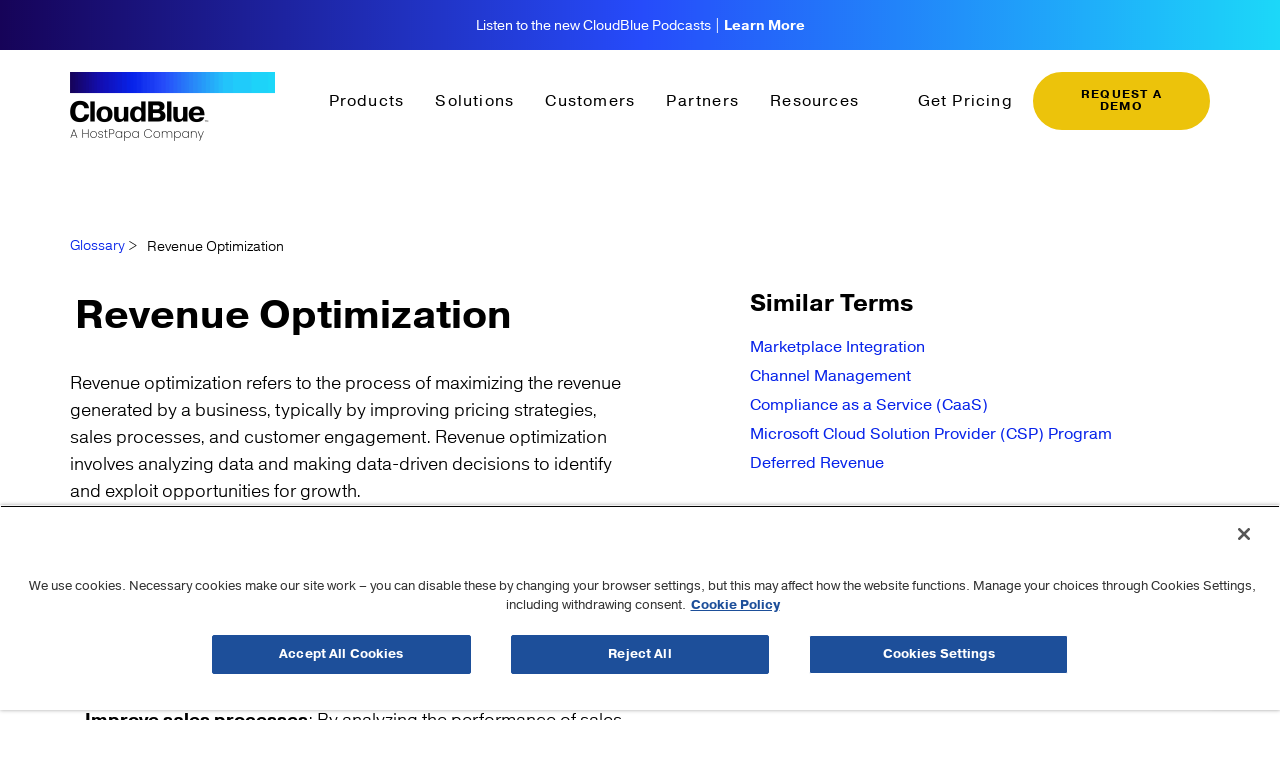

--- FILE ---
content_type: text/html; charset=UTF-8
request_url: https://www.cloudblue.com/glossary/revenue-optimization/
body_size: 43166
content:
<!DOCTYPE html>
<html lang="en-US">
<head>
	<meta charset="UTF-8">
	<meta name="viewport" content="width=device-width, initial-scale=1.0, viewport-fit=cover" />			<title>
			Revenue Optimization | Glossary | CloudBlue		</title>
		<meta name='robots' content='index, follow, max-image-preview:large, max-snippet:-1, max-video-preview:-1' />
	<style>img:is([sizes="auto" i], [sizes^="auto," i]) { contain-intrinsic-size: 3000px 1500px }</style>
	<!doctype html>
<html lang="en-US" class="no-js">

<head>




<!-- Google Tag Manager (task novi) -->
  <script>(function(w,d,s,l,i){w[l]=w[l]||[];w[l].push({'gtm.start':
  new Date().getTime(),event:'gtm.js'});var f=d.getElementsByTagName(s)[0],
  j=d.createElement(s),dl=l!='dataLayer'?'&l='+l:'';j.async=true;j.src=
  'https://www.googletagmanager.com/gtm.js?id='+i+dl;f.parentNode.insertBefore(j,f);
  })(window,document,'script','dataLayer','GTM-NM5VSSMX');</script>
  <!-- End Google Tag Manager (task novi) -->



  <title>Revenue Optimization | Glossary | CloudBlue</title>

  <link href="//www.google-analytics.com" rel="dns-prefetch">
<!--   <link rel="icon" href="/img/icons/favicon-16x16.png" type="image/png" sizes="16x16">
  <link rel="icon" href="/img/icons/favicon-32x32.png" type="image/png" sizes="32x32">
  <link rel="icon" href="/img/icons/favicon-96x96.png" type="image/png" sizes="96x96">
  <link href="/img/icons/icon.png" rel="apple-touch-icon-precomposed"> -->

  <meta http-equiv="X-UA-Compatible" content="IE=edge,chrome=1">
  <meta name="viewport" content="width=device-width, initial-scale=1.0">
    <!-- <meta name="description" content=""> -->

  <!-- Google Analytics: change UA-XXXXX-Y to be your site's ID. -->
  <!-- Global site tag (gtag.js) - Google Analytics -->

  <!-- <script type="text/javascript">
    var _elqQ = _elqQ || [];
    _elqQ.push(['elqSetSiteId', '2044559064']);
    _elqQ.push(['elqTrackPageView']);

    (function() {
      function async_load() {
        var s = document.createElement('script');
        s.type = 'text/javascript';
        s.async = true;
        s.src = '//img04.en25.com/i/elqCfg.min.js';
        var x = document.getElementsByTagName('script')[0];
        x.parentNode.insertBefore(s, x);
      }
      if (window.addEventListener) window.addEventListener('DOMContentLoaded', async_load, false);
      else if (window.attachEvent) window.attachEvent('onload', async_load);
    })();

  </script> -->
  
  <!-- Place favicon.ico in the root directory -->

    <link rel="stylesheet" href="/assets/css/normalize.css">
  <link rel="stylesheet" href="https://cdn.jsdelivr.net/npm/slick-carousel@1.8.1/slick/slick.css" />
  <link rel="stylesheet" href="/assets/css/owl.carousel.min.css" />
  <link rel="stylesheet" href="/assets/css/owl.theme.default.min.css" />

  <script src="https://ajax.googleapis.com/ajax/libs/jquery/3.5.1/jquery.min.js"></script>
  
  <link rel="stylesheet" href="/assets/css/bootstrap.min.css" />
  <link rel="stylesheet" href="/assets/css/main.css?v=1769633236">
  <link rel="stylesheet" href="/assets/css/style.css?v=1769633236" />
  <link rel="stylesheet" href="/assets/css/custom.css?v=1769633236" />
  <link rel="stylesheet" href="/assets/css/solutions.css?v=1769633236" />
  <link rel="stylesheet" href="/assets/css/respnsive.css?v=1769633236" />
  <link rel="stylesheet" href="/assets/css/traffik.css?v=1769633236" />
  <link rel="stylesheet" href="/assets/css/nav.css?v=1769633236" />
      <script src="https://www.google.com/recaptcha/api.js?render=6Lck6VIsAAAAAIDG9cZvxWPbL3bEmi2v5zKkcrS4"></script>
    <div class="modal fade in show" id="popUpForm" role="dialog" aria-modal="true">
  <div class="modal-dialog">
    <div class="modal-content">
      <div class="modal-header border-0">
        <button class="close" data-dismiss="modal" type="submit">×</button>
      </div>
      <div class="modal-body">
        <div class="contact-form">
          <div class='thankyouModal color-black'>
                        <p>Error processing the submission, please try again.</p>
                      </div>
        </div>
      </div>
    </div>
  </div>
</div>


  <script>
    $ = jQuery;

  </script>

  <script src="/assets/js/global.js?v=1769633236" type="text/javascript"></script>

  <!-- Leadfeeder Pixel -->
  <script>
    (function() {

      window.ldfdr = window.ldfdr || {};
      (function(d, s, ss, fs) {
        fs = d.getElementsByTagName(s)[0];

        function ce(src) {
          var cs = d.createElement(s);
          cs.src = src;
          setTimeout(function() {
            fs.parentNode.insertBefore(cs, fs)
          }, 1);
        }

        ce(ss);
      })(document, 'script', 'https://sc.lfeeder.com/lftracker_v1_ywVkO4XMWV1aZ6Bj.js');
    })();

  </script>
  <!-- End Leadfeeder Pixel -->
    <meta name='robots' content='index, follow, max-image-preview:large, max-snippet:-1, max-video-preview:-1' />
	<style>img:is([sizes="auto" i], [sizes^="auto," i]) { contain-intrinsic-size: 3000px 1500px }</style>
	
	<!-- This site is optimized with the Yoast SEO plugin v25.5 - https://yoast.com/wordpress/plugins/seo/ -->
	<meta name="description" content="Revenue optimization refers to the process of maximizing the revenue by improving pricing strategies, sales processes, and engagement." />
	<link rel="canonical" href="https://www.cloudblue.com/glossary/revenue-optimization/" />
	<meta property="og:locale" content="en_US" />
	<meta property="og:type" content="article" />
	<meta property="og:title" content="Revenue Optimization | Glossary | CloudBlue" />
	<meta property="og:description" content="Revenue optimization refers to the process of maximizing the revenue by improving pricing strategies, sales processes, and engagement." />
	<meta property="og:url" content="https://www.cloudblue.com/glossary/revenue-optimization/" />
	<meta property="og:site_name" content="CloudBlue" />
	<meta property="article:modified_time" content="2024-03-18T19:49:07+00:00" />
	<meta property="og:image" content="https://www.cloudblue.com/app/uploads/2023/02/revenue-optimization.jpg" />
	<meta property="og:image:width" content="1200" />
	<meta property="og:image:height" content="627" />
	<meta property="og:image:type" content="image/jpeg" />
	<meta name="twitter:card" content="summary_large_image" />
	<meta name="twitter:site" content="@ThisisCloudBlue" />
	<meta name="twitter:label1" content="Est. reading time" />
	<meta name="twitter:data1" content="1 minute" />
	<script type="application/ld+json" class="yoast-schema-graph">{"@context":"https://schema.org","@graph":[{"@type":"WebPage","@id":"https://www.cloudblue.com/glossary/revenue-optimization/","url":"https://www.cloudblue.com/glossary/revenue-optimization/","name":"Revenue Optimization | Glossary | CloudBlue","isPartOf":{"@id":"https://www.cloudblue.com/#website"},"primaryImageOfPage":{"@id":"https://www.cloudblue.com/glossary/revenue-optimization/#primaryimage"},"image":{"@id":"https://www.cloudblue.com/glossary/revenue-optimization/#primaryimage"},"thumbnailUrl":"https://www.cloudblue.com/app/uploads/2023/02/revenue-optimization.jpg","datePublished":"2023-02-10T20:33:31+00:00","dateModified":"2024-03-18T19:49:07+00:00","description":"Revenue optimization refers to the process of maximizing the revenue by improving pricing strategies, sales processes, and engagement.","breadcrumb":{"@id":"https://www.cloudblue.com/glossary/revenue-optimization/#breadcrumb"},"inLanguage":"en-US","potentialAction":[{"@type":"ReadAction","target":["https://www.cloudblue.com/glossary/revenue-optimization/"]}]},{"@type":"ImageObject","inLanguage":"en-US","@id":"https://www.cloudblue.com/glossary/revenue-optimization/#primaryimage","url":"https://www.cloudblue.com/app/uploads/2023/02/revenue-optimization.jpg","contentUrl":"https://www.cloudblue.com/app/uploads/2023/02/revenue-optimization.jpg","width":1200,"height":627,"caption":"Revenue Optimization"},{"@type":"BreadcrumbList","@id":"https://www.cloudblue.com/glossary/revenue-optimization/#breadcrumb","itemListElement":[{"@type":"ListItem","position":1,"name":"Glossary","item":"https://www.cloudblue.com/glossary/"},{"@type":"ListItem","position":2,"name":"Glossary","item":"https://www.cloudblue.com/glossary/"},{"@type":"ListItem","position":3,"name":"Revenue Optimization"}]},{"@type":"WebSite","@id":"https://www.cloudblue.com/#website","url":"https://www.cloudblue.com/","name":"CloudBlue","description":"The Monetization Platform","publisher":{"@id":"https://www.cloudblue.com/#organization"},"potentialAction":[{"@type":"SearchAction","target":{"@type":"EntryPoint","urlTemplate":"https://www.cloudblue.com/?s={search_term_string}"},"query-input":{"@type":"PropertyValueSpecification","valueRequired":true,"valueName":"search_term_string"}}],"inLanguage":"en-US"},{"@type":"Organization","@id":"https://www.cloudblue.com/#organization","name":"CloudBlue","url":"https://www.cloudblue.com/","logo":{"@type":"ImageObject","inLanguage":"en-US","@id":"https://www.cloudblue.com/#/schema/logo/image/","url":"https://www.cloudblue.com/app/uploads/2022/07/cloudblue-logo-square.jpg","contentUrl":"https://www.cloudblue.com/app/uploads/2022/07/cloudblue-logo-square.jpg","width":346,"height":346,"caption":"CloudBlue"},"image":{"@id":"https://www.cloudblue.com/#/schema/logo/image/"},"sameAs":["https://x.com/ThisisCloudBlue","https://www.instagram.com/cloudblueplatform/","https://www.linkedin.com/company/cloudblue/","https://www.youtube.com/c/CloudBlue"]}]}</script>
	<!-- / Yoast SEO plugin. -->


<link rel='dns-prefetch' href='//www.cloudblue.com' />
<script type="text/javascript">
/* <![CDATA[ */
window._wpemojiSettings = {"baseUrl":"https:\/\/s.w.org\/images\/core\/emoji\/16.0.1\/72x72\/","ext":".png","svgUrl":"https:\/\/s.w.org\/images\/core\/emoji\/16.0.1\/svg\/","svgExt":".svg","source":{"concatemoji":"https:\/\/www.cloudblue.com\/wp\/wp-includes\/js\/wp-emoji-release.min.js?ver=6.8.2"}};
/*! This file is auto-generated */
!function(s,n){var o,i,e;function c(e){try{var t={supportTests:e,timestamp:(new Date).valueOf()};sessionStorage.setItem(o,JSON.stringify(t))}catch(e){}}function p(e,t,n){e.clearRect(0,0,e.canvas.width,e.canvas.height),e.fillText(t,0,0);var t=new Uint32Array(e.getImageData(0,0,e.canvas.width,e.canvas.height).data),a=(e.clearRect(0,0,e.canvas.width,e.canvas.height),e.fillText(n,0,0),new Uint32Array(e.getImageData(0,0,e.canvas.width,e.canvas.height).data));return t.every(function(e,t){return e===a[t]})}function u(e,t){e.clearRect(0,0,e.canvas.width,e.canvas.height),e.fillText(t,0,0);for(var n=e.getImageData(16,16,1,1),a=0;a<n.data.length;a++)if(0!==n.data[a])return!1;return!0}function f(e,t,n,a){switch(t){case"flag":return n(e,"\ud83c\udff3\ufe0f\u200d\u26a7\ufe0f","\ud83c\udff3\ufe0f\u200b\u26a7\ufe0f")?!1:!n(e,"\ud83c\udde8\ud83c\uddf6","\ud83c\udde8\u200b\ud83c\uddf6")&&!n(e,"\ud83c\udff4\udb40\udc67\udb40\udc62\udb40\udc65\udb40\udc6e\udb40\udc67\udb40\udc7f","\ud83c\udff4\u200b\udb40\udc67\u200b\udb40\udc62\u200b\udb40\udc65\u200b\udb40\udc6e\u200b\udb40\udc67\u200b\udb40\udc7f");case"emoji":return!a(e,"\ud83e\udedf")}return!1}function g(e,t,n,a){var r="undefined"!=typeof WorkerGlobalScope&&self instanceof WorkerGlobalScope?new OffscreenCanvas(300,150):s.createElement("canvas"),o=r.getContext("2d",{willReadFrequently:!0}),i=(o.textBaseline="top",o.font="600 32px Arial",{});return e.forEach(function(e){i[e]=t(o,e,n,a)}),i}function t(e){var t=s.createElement("script");t.src=e,t.defer=!0,s.head.appendChild(t)}"undefined"!=typeof Promise&&(o="wpEmojiSettingsSupports",i=["flag","emoji"],n.supports={everything:!0,everythingExceptFlag:!0},e=new Promise(function(e){s.addEventListener("DOMContentLoaded",e,{once:!0})}),new Promise(function(t){var n=function(){try{var e=JSON.parse(sessionStorage.getItem(o));if("object"==typeof e&&"number"==typeof e.timestamp&&(new Date).valueOf()<e.timestamp+604800&&"object"==typeof e.supportTests)return e.supportTests}catch(e){}return null}();if(!n){if("undefined"!=typeof Worker&&"undefined"!=typeof OffscreenCanvas&&"undefined"!=typeof URL&&URL.createObjectURL&&"undefined"!=typeof Blob)try{var e="postMessage("+g.toString()+"("+[JSON.stringify(i),f.toString(),p.toString(),u.toString()].join(",")+"));",a=new Blob([e],{type:"text/javascript"}),r=new Worker(URL.createObjectURL(a),{name:"wpTestEmojiSupports"});return void(r.onmessage=function(e){c(n=e.data),r.terminate(),t(n)})}catch(e){}c(n=g(i,f,p,u))}t(n)}).then(function(e){for(var t in e)n.supports[t]=e[t],n.supports.everything=n.supports.everything&&n.supports[t],"flag"!==t&&(n.supports.everythingExceptFlag=n.supports.everythingExceptFlag&&n.supports[t]);n.supports.everythingExceptFlag=n.supports.everythingExceptFlag&&!n.supports.flag,n.DOMReady=!1,n.readyCallback=function(){n.DOMReady=!0}}).then(function(){return e}).then(function(){var e;n.supports.everything||(n.readyCallback(),(e=n.source||{}).concatemoji?t(e.concatemoji):e.wpemoji&&e.twemoji&&(t(e.twemoji),t(e.wpemoji)))}))}((window,document),window._wpemojiSettings);
/* ]]> */
</script>
<link rel='stylesheet' id='premium-addons-css' href='https://www.cloudblue.com/app/plugins/premium-addons-for-elementor/assets/frontend/min-css/premium-addons.min.css?ver=4.11.20' media='all' />
<style id='wp-emoji-styles-inline-css' type='text/css'>

	img.wp-smiley, img.emoji {
		display: inline !important;
		border: none !important;
		box-shadow: none !important;
		height: 1em !important;
		width: 1em !important;
		margin: 0 0.07em !important;
		vertical-align: -0.1em !important;
		background: none !important;
		padding: 0 !important;
	}
</style>
<link rel='stylesheet' id='wp-block-library-css' href='https://www.cloudblue.com/wp/wp-includes/css/dist/block-library/style.min.css?ver=6.8.2' media='all' />
<style id='classic-theme-styles-inline-css' type='text/css'>
/*! This file is auto-generated */
.wp-block-button__link{color:#fff;background-color:#32373c;border-radius:9999px;box-shadow:none;text-decoration:none;padding:calc(.667em + 2px) calc(1.333em + 2px);font-size:1.125em}.wp-block-file__button{background:#32373c;color:#fff;text-decoration:none}
</style>
<style id='global-styles-inline-css' type='text/css'>
:root{--wp--preset--aspect-ratio--square: 1;--wp--preset--aspect-ratio--4-3: 4/3;--wp--preset--aspect-ratio--3-4: 3/4;--wp--preset--aspect-ratio--3-2: 3/2;--wp--preset--aspect-ratio--2-3: 2/3;--wp--preset--aspect-ratio--16-9: 16/9;--wp--preset--aspect-ratio--9-16: 9/16;--wp--preset--color--black: #000000;--wp--preset--color--cyan-bluish-gray: #abb8c3;--wp--preset--color--white: #ffffff;--wp--preset--color--pale-pink: #f78da7;--wp--preset--color--vivid-red: #cf2e2e;--wp--preset--color--luminous-vivid-orange: #ff6900;--wp--preset--color--luminous-vivid-amber: #fcb900;--wp--preset--color--light-green-cyan: #7bdcb5;--wp--preset--color--vivid-green-cyan: #00d084;--wp--preset--color--pale-cyan-blue: #8ed1fc;--wp--preset--color--vivid-cyan-blue: #0693e3;--wp--preset--color--vivid-purple: #9b51e0;--wp--preset--gradient--vivid-cyan-blue-to-vivid-purple: linear-gradient(135deg,rgba(6,147,227,1) 0%,rgb(155,81,224) 100%);--wp--preset--gradient--light-green-cyan-to-vivid-green-cyan: linear-gradient(135deg,rgb(122,220,180) 0%,rgb(0,208,130) 100%);--wp--preset--gradient--luminous-vivid-amber-to-luminous-vivid-orange: linear-gradient(135deg,rgba(252,185,0,1) 0%,rgba(255,105,0,1) 100%);--wp--preset--gradient--luminous-vivid-orange-to-vivid-red: linear-gradient(135deg,rgba(255,105,0,1) 0%,rgb(207,46,46) 100%);--wp--preset--gradient--very-light-gray-to-cyan-bluish-gray: linear-gradient(135deg,rgb(238,238,238) 0%,rgb(169,184,195) 100%);--wp--preset--gradient--cool-to-warm-spectrum: linear-gradient(135deg,rgb(74,234,220) 0%,rgb(151,120,209) 20%,rgb(207,42,186) 40%,rgb(238,44,130) 60%,rgb(251,105,98) 80%,rgb(254,248,76) 100%);--wp--preset--gradient--blush-light-purple: linear-gradient(135deg,rgb(255,206,236) 0%,rgb(152,150,240) 100%);--wp--preset--gradient--blush-bordeaux: linear-gradient(135deg,rgb(254,205,165) 0%,rgb(254,45,45) 50%,rgb(107,0,62) 100%);--wp--preset--gradient--luminous-dusk: linear-gradient(135deg,rgb(255,203,112) 0%,rgb(199,81,192) 50%,rgb(65,88,208) 100%);--wp--preset--gradient--pale-ocean: linear-gradient(135deg,rgb(255,245,203) 0%,rgb(182,227,212) 50%,rgb(51,167,181) 100%);--wp--preset--gradient--electric-grass: linear-gradient(135deg,rgb(202,248,128) 0%,rgb(113,206,126) 100%);--wp--preset--gradient--midnight: linear-gradient(135deg,rgb(2,3,129) 0%,rgb(40,116,252) 100%);--wp--preset--font-size--small: 13px;--wp--preset--font-size--medium: 20px;--wp--preset--font-size--large: 36px;--wp--preset--font-size--x-large: 42px;--wp--preset--spacing--20: 0.44rem;--wp--preset--spacing--30: 0.67rem;--wp--preset--spacing--40: 1rem;--wp--preset--spacing--50: 1.5rem;--wp--preset--spacing--60: 2.25rem;--wp--preset--spacing--70: 3.38rem;--wp--preset--spacing--80: 5.06rem;--wp--preset--shadow--natural: 6px 6px 9px rgba(0, 0, 0, 0.2);--wp--preset--shadow--deep: 12px 12px 50px rgba(0, 0, 0, 0.4);--wp--preset--shadow--sharp: 6px 6px 0px rgba(0, 0, 0, 0.2);--wp--preset--shadow--outlined: 6px 6px 0px -3px rgba(255, 255, 255, 1), 6px 6px rgba(0, 0, 0, 1);--wp--preset--shadow--crisp: 6px 6px 0px rgba(0, 0, 0, 1);}:where(.is-layout-flex){gap: 0.5em;}:where(.is-layout-grid){gap: 0.5em;}body .is-layout-flex{display: flex;}.is-layout-flex{flex-wrap: wrap;align-items: center;}.is-layout-flex > :is(*, div){margin: 0;}body .is-layout-grid{display: grid;}.is-layout-grid > :is(*, div){margin: 0;}:where(.wp-block-columns.is-layout-flex){gap: 2em;}:where(.wp-block-columns.is-layout-grid){gap: 2em;}:where(.wp-block-post-template.is-layout-flex){gap: 1.25em;}:where(.wp-block-post-template.is-layout-grid){gap: 1.25em;}.has-black-color{color: var(--wp--preset--color--black) !important;}.has-cyan-bluish-gray-color{color: var(--wp--preset--color--cyan-bluish-gray) !important;}.has-white-color{color: var(--wp--preset--color--white) !important;}.has-pale-pink-color{color: var(--wp--preset--color--pale-pink) !important;}.has-vivid-red-color{color: var(--wp--preset--color--vivid-red) !important;}.has-luminous-vivid-orange-color{color: var(--wp--preset--color--luminous-vivid-orange) !important;}.has-luminous-vivid-amber-color{color: var(--wp--preset--color--luminous-vivid-amber) !important;}.has-light-green-cyan-color{color: var(--wp--preset--color--light-green-cyan) !important;}.has-vivid-green-cyan-color{color: var(--wp--preset--color--vivid-green-cyan) !important;}.has-pale-cyan-blue-color{color: var(--wp--preset--color--pale-cyan-blue) !important;}.has-vivid-cyan-blue-color{color: var(--wp--preset--color--vivid-cyan-blue) !important;}.has-vivid-purple-color{color: var(--wp--preset--color--vivid-purple) !important;}.has-black-background-color{background-color: var(--wp--preset--color--black) !important;}.has-cyan-bluish-gray-background-color{background-color: var(--wp--preset--color--cyan-bluish-gray) !important;}.has-white-background-color{background-color: var(--wp--preset--color--white) !important;}.has-pale-pink-background-color{background-color: var(--wp--preset--color--pale-pink) !important;}.has-vivid-red-background-color{background-color: var(--wp--preset--color--vivid-red) !important;}.has-luminous-vivid-orange-background-color{background-color: var(--wp--preset--color--luminous-vivid-orange) !important;}.has-luminous-vivid-amber-background-color{background-color: var(--wp--preset--color--luminous-vivid-amber) !important;}.has-light-green-cyan-background-color{background-color: var(--wp--preset--color--light-green-cyan) !important;}.has-vivid-green-cyan-background-color{background-color: var(--wp--preset--color--vivid-green-cyan) !important;}.has-pale-cyan-blue-background-color{background-color: var(--wp--preset--color--pale-cyan-blue) !important;}.has-vivid-cyan-blue-background-color{background-color: var(--wp--preset--color--vivid-cyan-blue) !important;}.has-vivid-purple-background-color{background-color: var(--wp--preset--color--vivid-purple) !important;}.has-black-border-color{border-color: var(--wp--preset--color--black) !important;}.has-cyan-bluish-gray-border-color{border-color: var(--wp--preset--color--cyan-bluish-gray) !important;}.has-white-border-color{border-color: var(--wp--preset--color--white) !important;}.has-pale-pink-border-color{border-color: var(--wp--preset--color--pale-pink) !important;}.has-vivid-red-border-color{border-color: var(--wp--preset--color--vivid-red) !important;}.has-luminous-vivid-orange-border-color{border-color: var(--wp--preset--color--luminous-vivid-orange) !important;}.has-luminous-vivid-amber-border-color{border-color: var(--wp--preset--color--luminous-vivid-amber) !important;}.has-light-green-cyan-border-color{border-color: var(--wp--preset--color--light-green-cyan) !important;}.has-vivid-green-cyan-border-color{border-color: var(--wp--preset--color--vivid-green-cyan) !important;}.has-pale-cyan-blue-border-color{border-color: var(--wp--preset--color--pale-cyan-blue) !important;}.has-vivid-cyan-blue-border-color{border-color: var(--wp--preset--color--vivid-cyan-blue) !important;}.has-vivid-purple-border-color{border-color: var(--wp--preset--color--vivid-purple) !important;}.has-vivid-cyan-blue-to-vivid-purple-gradient-background{background: var(--wp--preset--gradient--vivid-cyan-blue-to-vivid-purple) !important;}.has-light-green-cyan-to-vivid-green-cyan-gradient-background{background: var(--wp--preset--gradient--light-green-cyan-to-vivid-green-cyan) !important;}.has-luminous-vivid-amber-to-luminous-vivid-orange-gradient-background{background: var(--wp--preset--gradient--luminous-vivid-amber-to-luminous-vivid-orange) !important;}.has-luminous-vivid-orange-to-vivid-red-gradient-background{background: var(--wp--preset--gradient--luminous-vivid-orange-to-vivid-red) !important;}.has-very-light-gray-to-cyan-bluish-gray-gradient-background{background: var(--wp--preset--gradient--very-light-gray-to-cyan-bluish-gray) !important;}.has-cool-to-warm-spectrum-gradient-background{background: var(--wp--preset--gradient--cool-to-warm-spectrum) !important;}.has-blush-light-purple-gradient-background{background: var(--wp--preset--gradient--blush-light-purple) !important;}.has-blush-bordeaux-gradient-background{background: var(--wp--preset--gradient--blush-bordeaux) !important;}.has-luminous-dusk-gradient-background{background: var(--wp--preset--gradient--luminous-dusk) !important;}.has-pale-ocean-gradient-background{background: var(--wp--preset--gradient--pale-ocean) !important;}.has-electric-grass-gradient-background{background: var(--wp--preset--gradient--electric-grass) !important;}.has-midnight-gradient-background{background: var(--wp--preset--gradient--midnight) !important;}.has-small-font-size{font-size: var(--wp--preset--font-size--small) !important;}.has-medium-font-size{font-size: var(--wp--preset--font-size--medium) !important;}.has-large-font-size{font-size: var(--wp--preset--font-size--large) !important;}.has-x-large-font-size{font-size: var(--wp--preset--font-size--x-large) !important;}
:where(.wp-block-post-template.is-layout-flex){gap: 1.25em;}:where(.wp-block-post-template.is-layout-grid){gap: 1.25em;}
:where(.wp-block-columns.is-layout-flex){gap: 2em;}:where(.wp-block-columns.is-layout-grid){gap: 2em;}
:root :where(.wp-block-pullquote){font-size: 1.5em;line-height: 1.6;}
:root{--wp--preset--aspect-ratio--square: 1;--wp--preset--aspect-ratio--4-3: 4/3;--wp--preset--aspect-ratio--3-4: 3/4;--wp--preset--aspect-ratio--3-2: 3/2;--wp--preset--aspect-ratio--2-3: 2/3;--wp--preset--aspect-ratio--16-9: 16/9;--wp--preset--aspect-ratio--9-16: 9/16;--wp--preset--color--black: #000000;--wp--preset--color--cyan-bluish-gray: #abb8c3;--wp--preset--color--white: #ffffff;--wp--preset--color--pale-pink: #f78da7;--wp--preset--color--vivid-red: #cf2e2e;--wp--preset--color--luminous-vivid-orange: #ff6900;--wp--preset--color--luminous-vivid-amber: #fcb900;--wp--preset--color--light-green-cyan: #7bdcb5;--wp--preset--color--vivid-green-cyan: #00d084;--wp--preset--color--pale-cyan-blue: #8ed1fc;--wp--preset--color--vivid-cyan-blue: #0693e3;--wp--preset--color--vivid-purple: #9b51e0;--wp--preset--gradient--vivid-cyan-blue-to-vivid-purple: linear-gradient(135deg,rgba(6,147,227,1) 0%,rgb(155,81,224) 100%);--wp--preset--gradient--light-green-cyan-to-vivid-green-cyan: linear-gradient(135deg,rgb(122,220,180) 0%,rgb(0,208,130) 100%);--wp--preset--gradient--luminous-vivid-amber-to-luminous-vivid-orange: linear-gradient(135deg,rgba(252,185,0,1) 0%,rgba(255,105,0,1) 100%);--wp--preset--gradient--luminous-vivid-orange-to-vivid-red: linear-gradient(135deg,rgba(255,105,0,1) 0%,rgb(207,46,46) 100%);--wp--preset--gradient--very-light-gray-to-cyan-bluish-gray: linear-gradient(135deg,rgb(238,238,238) 0%,rgb(169,184,195) 100%);--wp--preset--gradient--cool-to-warm-spectrum: linear-gradient(135deg,rgb(74,234,220) 0%,rgb(151,120,209) 20%,rgb(207,42,186) 40%,rgb(238,44,130) 60%,rgb(251,105,98) 80%,rgb(254,248,76) 100%);--wp--preset--gradient--blush-light-purple: linear-gradient(135deg,rgb(255,206,236) 0%,rgb(152,150,240) 100%);--wp--preset--gradient--blush-bordeaux: linear-gradient(135deg,rgb(254,205,165) 0%,rgb(254,45,45) 50%,rgb(107,0,62) 100%);--wp--preset--gradient--luminous-dusk: linear-gradient(135deg,rgb(255,203,112) 0%,rgb(199,81,192) 50%,rgb(65,88,208) 100%);--wp--preset--gradient--pale-ocean: linear-gradient(135deg,rgb(255,245,203) 0%,rgb(182,227,212) 50%,rgb(51,167,181) 100%);--wp--preset--gradient--electric-grass: linear-gradient(135deg,rgb(202,248,128) 0%,rgb(113,206,126) 100%);--wp--preset--gradient--midnight: linear-gradient(135deg,rgb(2,3,129) 0%,rgb(40,116,252) 100%);--wp--preset--font-size--small: 13px;--wp--preset--font-size--medium: 20px;--wp--preset--font-size--large: 36px;--wp--preset--font-size--x-large: 42px;--wp--preset--spacing--20: 0.44rem;--wp--preset--spacing--30: 0.67rem;--wp--preset--spacing--40: 1rem;--wp--preset--spacing--50: 1.5rem;--wp--preset--spacing--60: 2.25rem;--wp--preset--spacing--70: 3.38rem;--wp--preset--spacing--80: 5.06rem;--wp--preset--shadow--natural: 6px 6px 9px rgba(0, 0, 0, 0.2);--wp--preset--shadow--deep: 12px 12px 50px rgba(0, 0, 0, 0.4);--wp--preset--shadow--sharp: 6px 6px 0px rgba(0, 0, 0, 0.2);--wp--preset--shadow--outlined: 6px 6px 0px -3px rgba(255, 255, 255, 1), 6px 6px rgba(0, 0, 0, 1);--wp--preset--shadow--crisp: 6px 6px 0px rgba(0, 0, 0, 1);}:where(.is-layout-flex){gap: 0.5em;}:where(.is-layout-grid){gap: 0.5em;}body .is-layout-flex{display: flex;}.is-layout-flex{flex-wrap: wrap;align-items: center;}.is-layout-flex > :is(*, div){margin: 0;}body .is-layout-grid{display: grid;}.is-layout-grid > :is(*, div){margin: 0;}:where(.wp-block-columns.is-layout-flex){gap: 2em;}:where(.wp-block-columns.is-layout-grid){gap: 2em;}:where(.wp-block-post-template.is-layout-flex){gap: 1.25em;}:where(.wp-block-post-template.is-layout-grid){gap: 1.25em;}.has-black-color{color: var(--wp--preset--color--black) !important;}.has-cyan-bluish-gray-color{color: var(--wp--preset--color--cyan-bluish-gray) !important;}.has-white-color{color: var(--wp--preset--color--white) !important;}.has-pale-pink-color{color: var(--wp--preset--color--pale-pink) !important;}.has-vivid-red-color{color: var(--wp--preset--color--vivid-red) !important;}.has-luminous-vivid-orange-color{color: var(--wp--preset--color--luminous-vivid-orange) !important;}.has-luminous-vivid-amber-color{color: var(--wp--preset--color--luminous-vivid-amber) !important;}.has-light-green-cyan-color{color: var(--wp--preset--color--light-green-cyan) !important;}.has-vivid-green-cyan-color{color: var(--wp--preset--color--vivid-green-cyan) !important;}.has-pale-cyan-blue-color{color: var(--wp--preset--color--pale-cyan-blue) !important;}.has-vivid-cyan-blue-color{color: var(--wp--preset--color--vivid-cyan-blue) !important;}.has-vivid-purple-color{color: var(--wp--preset--color--vivid-purple) !important;}.has-black-background-color{background-color: var(--wp--preset--color--black) !important;}.has-cyan-bluish-gray-background-color{background-color: var(--wp--preset--color--cyan-bluish-gray) !important;}.has-white-background-color{background-color: var(--wp--preset--color--white) !important;}.has-pale-pink-background-color{background-color: var(--wp--preset--color--pale-pink) !important;}.has-vivid-red-background-color{background-color: var(--wp--preset--color--vivid-red) !important;}.has-luminous-vivid-orange-background-color{background-color: var(--wp--preset--color--luminous-vivid-orange) !important;}.has-luminous-vivid-amber-background-color{background-color: var(--wp--preset--color--luminous-vivid-amber) !important;}.has-light-green-cyan-background-color{background-color: var(--wp--preset--color--light-green-cyan) !important;}.has-vivid-green-cyan-background-color{background-color: var(--wp--preset--color--vivid-green-cyan) !important;}.has-pale-cyan-blue-background-color{background-color: var(--wp--preset--color--pale-cyan-blue) !important;}.has-vivid-cyan-blue-background-color{background-color: var(--wp--preset--color--vivid-cyan-blue) !important;}.has-vivid-purple-background-color{background-color: var(--wp--preset--color--vivid-purple) !important;}.has-black-border-color{border-color: var(--wp--preset--color--black) !important;}.has-cyan-bluish-gray-border-color{border-color: var(--wp--preset--color--cyan-bluish-gray) !important;}.has-white-border-color{border-color: var(--wp--preset--color--white) !important;}.has-pale-pink-border-color{border-color: var(--wp--preset--color--pale-pink) !important;}.has-vivid-red-border-color{border-color: var(--wp--preset--color--vivid-red) !important;}.has-luminous-vivid-orange-border-color{border-color: var(--wp--preset--color--luminous-vivid-orange) !important;}.has-luminous-vivid-amber-border-color{border-color: var(--wp--preset--color--luminous-vivid-amber) !important;}.has-light-green-cyan-border-color{border-color: var(--wp--preset--color--light-green-cyan) !important;}.has-vivid-green-cyan-border-color{border-color: var(--wp--preset--color--vivid-green-cyan) !important;}.has-pale-cyan-blue-border-color{border-color: var(--wp--preset--color--pale-cyan-blue) !important;}.has-vivid-cyan-blue-border-color{border-color: var(--wp--preset--color--vivid-cyan-blue) !important;}.has-vivid-purple-border-color{border-color: var(--wp--preset--color--vivid-purple) !important;}.has-vivid-cyan-blue-to-vivid-purple-gradient-background{background: var(--wp--preset--gradient--vivid-cyan-blue-to-vivid-purple) !important;}.has-light-green-cyan-to-vivid-green-cyan-gradient-background{background: var(--wp--preset--gradient--light-green-cyan-to-vivid-green-cyan) !important;}.has-luminous-vivid-amber-to-luminous-vivid-orange-gradient-background{background: var(--wp--preset--gradient--luminous-vivid-amber-to-luminous-vivid-orange) !important;}.has-luminous-vivid-orange-to-vivid-red-gradient-background{background: var(--wp--preset--gradient--luminous-vivid-orange-to-vivid-red) !important;}.has-very-light-gray-to-cyan-bluish-gray-gradient-background{background: var(--wp--preset--gradient--very-light-gray-to-cyan-bluish-gray) !important;}.has-cool-to-warm-spectrum-gradient-background{background: var(--wp--preset--gradient--cool-to-warm-spectrum) !important;}.has-blush-light-purple-gradient-background{background: var(--wp--preset--gradient--blush-light-purple) !important;}.has-blush-bordeaux-gradient-background{background: var(--wp--preset--gradient--blush-bordeaux) !important;}.has-luminous-dusk-gradient-background{background: var(--wp--preset--gradient--luminous-dusk) !important;}.has-pale-ocean-gradient-background{background: var(--wp--preset--gradient--pale-ocean) !important;}.has-electric-grass-gradient-background{background: var(--wp--preset--gradient--electric-grass) !important;}.has-midnight-gradient-background{background: var(--wp--preset--gradient--midnight) !important;}.has-small-font-size{font-size: var(--wp--preset--font-size--small) !important;}.has-medium-font-size{font-size: var(--wp--preset--font-size--medium) !important;}.has-large-font-size{font-size: var(--wp--preset--font-size--large) !important;}.has-x-large-font-size{font-size: var(--wp--preset--font-size--x-large) !important;}
:where(.wp-block-post-template.is-layout-flex){gap: 1.25em;}:where(.wp-block-post-template.is-layout-grid){gap: 1.25em;}
:where(.wp-block-columns.is-layout-flex){gap: 2em;}:where(.wp-block-columns.is-layout-grid){gap: 2em;}
:root :where(.wp-block-pullquote){font-size: 1.5em;line-height: 1.6;}
</style>
<link rel='stylesheet' id='elementor-frontend-css' href='https://www.cloudblue.com/app/uploads/elementor/css/custom-frontend.min.css?ver=1767801404' media='all' />
<link rel='stylesheet' id='e-popup-css' href='https://www.cloudblue.com/app/plugins/elementor-pro/assets/css/conditionals/popup.min.css?ver=3.30.0' media='all' />
<link rel='stylesheet' id='widget-heading-css' href='https://www.cloudblue.com/app/plugins/elementor/assets/css/widget-heading.min.css?ver=3.30.2' media='all' />
<link rel='stylesheet' id='widget-image-css' href='https://www.cloudblue.com/app/plugins/elementor/assets/css/widget-image.min.css?ver=3.30.2' media='all' />
<link rel='stylesheet' id='widget-accordion-css' href='https://www.cloudblue.com/app/uploads/elementor/css/custom-widget-accordion.min.css?ver=1767801404' media='all' />
<link rel='stylesheet' id='e-animation-slideInLeft-css' href='https://www.cloudblue.com/app/plugins/elementor/assets/lib/animations/styles/slideInLeft.min.css?ver=3.30.2' media='all' />
<link rel='stylesheet' id='pa-glass-css' href='https://www.cloudblue.com/app/plugins/premium-addons-for-elementor/assets/frontend/min-css/liquid-glass.min.css?ver=4.11.20' media='all' />
<link rel='stylesheet' id='dashicons-css' href='https://www.cloudblue.com/wp/wp-includes/css/dashicons.min.css?ver=6.8.2' media='all' />
<link rel='stylesheet' id='font-awesome-5-all-css' href='https://www.cloudblue.com/app/plugins/elementor/assets/lib/font-awesome/css/all.min.css?ver=4.11.20' media='all' />
<link rel='stylesheet' id='e-sticky-css' href='https://www.cloudblue.com/app/plugins/elementor-pro/assets/css/modules/sticky.min.css?ver=3.30.0' media='all' />
<link rel='stylesheet' id='e-motion-fx-css' href='https://www.cloudblue.com/app/plugins/elementor-pro/assets/css/modules/motion-fx.min.css?ver=3.30.0' media='all' />
<link rel='stylesheet' id='widget-social-icons-css' href='https://www.cloudblue.com/app/plugins/elementor/assets/css/widget-social-icons.min.css?ver=3.30.2' media='all' />
<link rel='stylesheet' id='e-apple-webkit-css' href='https://www.cloudblue.com/app/uploads/elementor/css/custom-apple-webkit.min.css?ver=1767801406' media='all' />
<link rel='stylesheet' id='widget-posts-css' href='https://www.cloudblue.com/app/plugins/elementor-pro/assets/css/widget-posts.min.css?ver=3.30.0' media='all' />
<link rel='stylesheet' id='widget-share-buttons-css' href='https://www.cloudblue.com/app/plugins/elementor-pro/assets/css/widget-share-buttons.min.css?ver=3.30.0' media='all' />
<link rel='stylesheet' id='widget-icon-box-css' href='https://www.cloudblue.com/app/uploads/elementor/css/custom-widget-icon-box.min.css?ver=1767801404' media='all' />
<link rel='stylesheet' id='elementor-icons-css' href='https://www.cloudblue.com/app/plugins/elementor/assets/lib/eicons/css/elementor-icons.min.css?ver=5.43.0' media='all' />
<link rel='stylesheet' id='elementor-post-13831-css' href='https://www.cloudblue.com/app/uploads/elementor/css/post-13831.css?ver=1767801407' media='all' />
<link rel='stylesheet' id='elementor-post-24422-css' href='https://www.cloudblue.com/app/uploads/elementor/css/post-24422.css?ver=1767801408' media='all' />
<link rel='stylesheet' id='elementor-post-17446-css' href='https://www.cloudblue.com/app/uploads/elementor/css/post-17446.css?ver=1767801408' media='all' />
<link rel='stylesheet' id='elementor-post-14608-css' href='https://www.cloudblue.com/app/uploads/elementor/css/post-14608.css?ver=1769111129' media='all' />
<link rel='stylesheet' id='elementor-post-13991-css' href='https://www.cloudblue.com/app/uploads/elementor/css/post-13991.css?ver=1769022370' media='all' />
<link rel='stylesheet' id='elementor-post-14559-css' href='https://www.cloudblue.com/app/uploads/elementor/css/post-14559.css?ver=1769021445' media='all' />
<link rel='stylesheet' id='elementor-post-22878-css' href='https://www.cloudblue.com/app/uploads/elementor/css/post-22878.css?ver=1767801465' media='all' />
<link rel='stylesheet' id='tablepress-default-css' href='https://www.cloudblue.com/app/plugins/tablepress/css/build/default.css?ver=3.1.3' media='all' />
<style id='tablepress-default-inline-css' type='text/css'>
.tablepress>:where(tbody.row-striping)>:nth-child(even)>*{background-color:#f5f5f5;color:#000}.tablepress td{vertical-align:middle}body .tablepress thead th{background-color:#f3f3f3}.tablepress thead .dt-ordering-asc,.tablepress thead .dt-ordering-desc,.tablepress thead .dt-orderable-asc:hover,.tablepress thead .dt-orderable-desc:hover{background-color:#e5e5e5}.tablepress .column-1,.column-2{width:25%}.tablepress .column-3{width:50%}
.tablepress>:where(tbody.row-striping)>:nth-child(even)>*{background-color:#f5f5f5;color:#000}.tablepress td{vertical-align:middle}body .tablepress thead th{background-color:#f3f3f3}.tablepress thead .dt-ordering-asc,.tablepress thead .dt-ordering-desc,.tablepress thead .dt-orderable-asc:hover,.tablepress thead .dt-orderable-desc:hover{background-color:#e5e5e5}.tablepress .column-1,.column-2{width:25%}.tablepress .column-3{width:50%}
</style>
<script defer type="text/javascript" src="https://www.cloudblue.com/app/themes/cb/js/components/Contactform.js?ver=1769633236" id="contactform-defer-js"></script>
<script type="text/javascript" src="https://www.cloudblue.com/app/themes/cb/../../../assets/js/main.js" id="custom-main-js"></script>
<script type="text/javascript" src="https://www.cloudblue.com/wp/wp-includes/js/jquery/jquery.min.js?ver=3.7.1" id="jquery-core-js"></script>
<script type="text/javascript" src="https://www.cloudblue.com/wp/wp-includes/js/jquery/jquery-migrate.min.js?ver=3.4.1" id="jquery-migrate-js"></script>
<script type="text/javascript" id="jquery-js-after">
/* <![CDATA[ */
var $ = jQuery.noConflict();
var $ = jQuery.noConflict();
/* ]]> */
</script>
<script type="text/javascript" src="https://www.cloudblue.com/app/plugins/premium-addons-for-elementor/assets/frontend/min-js/headroom.min.js?ver=4.11.20" id="pa-headroom-js"></script>
<link rel="https://api.w.org/" href="https://www.cloudblue.com/wp-json/" /><link rel="alternate" title="JSON" type="application/json" href="https://www.cloudblue.com/wp-json/wp/v2/glossary/11098" /><link rel="alternate" title="oEmbed (JSON)" type="application/json+oembed" href="https://www.cloudblue.com/wp-json/oembed/1.0/embed?url=https%3A%2F%2Fwww.cloudblue.com%2Fglossary%2Frevenue-optimization%2F" />
<link rel="alternate" title="oEmbed (XML)" type="text/xml+oembed" href="https://www.cloudblue.com/wp-json/oembed/1.0/embed?url=https%3A%2F%2Fwww.cloudblue.com%2Fglossary%2Frevenue-optimization%2F&#038;format=xml" />
<meta name="generator" content="Elementor 3.30.2; features: additional_custom_breakpoints; settings: css_print_method-external, google_font-disabled, font_display-swap">
			<style>
				.e-con.e-parent:nth-of-type(n+4):not(.e-lazyloaded):not(.e-no-lazyload),
				.e-con.e-parent:nth-of-type(n+4):not(.e-lazyloaded):not(.e-no-lazyload) * {
					background-image: none !important;
				}
				@media screen and (max-height: 1024px) {
					.e-con.e-parent:nth-of-type(n+3):not(.e-lazyloaded):not(.e-no-lazyload),
					.e-con.e-parent:nth-of-type(n+3):not(.e-lazyloaded):not(.e-no-lazyload) * {
						background-image: none !important;
					}
				}
				@media screen and (max-height: 640px) {
					.e-con.e-parent:nth-of-type(n+2):not(.e-lazyloaded):not(.e-no-lazyload),
					.e-con.e-parent:nth-of-type(n+2):not(.e-lazyloaded):not(.e-no-lazyload) * {
						background-image: none !important;
					}
				}
			</style>
			<link rel="icon" href="https://www.cloudblue.com/app/uploads/2024/06/cropped-cb-favicon-1-32x32.png" sizes="32x32" />
<link rel="icon" href="https://www.cloudblue.com/app/uploads/2024/06/cropped-cb-favicon-1-192x192.png" sizes="192x192" />
<link rel="apple-touch-icon" href="https://www.cloudblue.com/app/uploads/2024/06/cropped-cb-favicon-1-180x180.png" />
<meta name="msapplication-TileImage" content="https://www.cloudblue.com/app/uploads/2024/06/cropped-cb-favicon-1-270x270.png" />
		<style type="text/css" id="wp-custom-css">
			
/*adding style to H1 in the text*/
.postid-28734 h1{
font-family: "Pragmatica", Sans-serif;
    font-size: 46px;
    font-weight: 700;
    line-height: 56px;
    -webkit-text-stroke-color: #000;
    stroke: #000;
    color: #000000;
}
@media (max-width: 767px) {
    .postid-28734 h1 {
        font-size: 30px;
        line-height: 40px;
    }
}
/* END of adding style to H1 in the text*/


/*full widyh featured img for "Operating Securely with CloudBlue v23
" blog post */
.elementor-23004 .elementor-element.elementor-element-48a8cab5 img
{
width: 100%;
}
/* end of (full widyh featured img for "Operating Securely with CloudBlue v23
" blog post) */



/*one trust banner */
@media (min-width: 769px){
#onetrust-banner-sdk.otFloatingFlat{
    width: 100% !important;
    max-width: 97% !important;
}
}
@media (min-width: 550px){
#onetrust-banner-sdk.otFloatingFlat.ot-bottom-left, #onetrust-banner-sdk.otFloatingFlat[dir=rtl]{
bottom: 10px !important;
}
#onetrust-button-group-parent{
display: flex;
    justify-content: center;  
    align-items: center; 
}
 
    #onetrust-banner-sdk .ot-sdk-eight.ot-sdk-columns, #onetrust-pc-sdk .ot-sdk-eight.ot-sdk-columns, #ot-sdk-cookie-policy .ot-sdk-eight.ot-sdk-columns {
			width: 100%;}
#onetrust-consent-sdk #onetrust-policy-title, #onetrust-consent-sdk #onetrust-policy-text, #onetrust-consent-sdk .ot-b-addl-desc, #onetrust-consent-sdk .ot-dpd-desc, #onetrust-consent-sdk .ot-dpd-title, #onetrust-consent-sdk #onetrust-policy-text *:not(.onetrust-vendors-list-handler), #onetrust-consent-sdk .ot-dpd-desc *:not(.onetrust-vendors-list-handler), #onetrust-consent-sdk #onetrust-banner-sdk #banner-options *, #onetrust-banner-sdk .ot-cat-header, #onetrust-banner-sdk .ot-optout-signal(
width: 100% !important;
    text-align: center  !important;
)
	html body #onetrust-consent-sdk #onetrust-button-group{
    margin: 0;
    display: block !important;
    flex-direction: row !important;
    width: 70%;
}
}
	
@media (min-width: 550px) {
    #onetrust-banner-sdk .ot-sdk-four.ot-sdk-columns, #onetrust-pc-sdk .ot-sdk-four.ot-sdk-columns, #ot-sdk-cookie-policy .ot-sdk-four.ot-sdk-columns {
        width: 100%;
       margin: 0;
			display: flex;
    }

	#onetrust-banner-sdk .accept-btn-container, #onetrust-banner-sdk .reject-btn-container, #onetrust-banner-sdk .pc-btn-container {
   width: 33% !important;
        padding: 20px;
}
	}
*/

/* --- START REDESIGN CUSTOM CSS --- */


.test {
	border: 1px solid red;
}

h2.elementor-heading-title {
	line-height: 1.2;
}

/* overwrite width 100% */
.elementor img {
	width: auto;
}

a {
	color: #0723EA;
}

a:hover {
	color: #160358;
}

/* fix list bullets - nav */
.elementor-14102 .elementor-element.elementor-element-bf785d4 .elementor-icon-list-icon i,
.elementor-14102 .elementor-element.elementor-element-33ba60b .elementor-icon-list-icon i {
font-size: 14px;
}

/* fix list bullets */
.elementor-icon-list-icon i {
font-size: 8px;
vertical-align: middle;
margin-top: 0 !important;
margin-right: 5px;
}

/* to match h2 line-height */
h1.elementor-heading-title {
	line-height: 1.2;
}

/* get pricing link on header */
.elementor-13991 .elementor-element.elementor-element-a0e0e39 a,
.elementor-13991 .elementor-element.elementor-element-a0e0e39 a:hover {
	color: #000;
}

/*change max width to match current site*/
@media only screen and (min-width: 1025px) {
	.elementor-section.elementor-section-boxed>.elementor-container {
		max-width: 1470px;
	}
}


/*cap the max width on widescreen*/

@media only screen and (min-width: 2400px) {

	.elementor-section.elementor-section-boxed>.elementor-container {
		max-width: 1470px;
	}
}

/* hero widescreen only */

.hero-widescreen-rt-col {
	height: 500px;
}

#hero-widescreen-container {
	margin-bottom: -10px;
	height: 500px;
}


/*BUTTONS*/


.elementor-button .elementor-button-text {
	text-transform: uppercase;
}

/* hero buttons on mobile*/
@media (max-width: 767px) {

	.elementor-13833 .elementor-element.elementor-element-c9b2a1b .elementor-button,
	.elementor-13833 .elementor-element.elementor-element-3a7f9aa .elementor-button {
		padding: 15px 25px;
	}
}


/* buttons on pricing page cards */

.elementor-16694 .elementor-element.elementor-element-c64fab2 .elementor-button,
.elementor-16694 .elementor-element.elementor-element-64bf730 .elementor-button,
.elementor-16694 .elementor-element.elementor-element-282f061 .elementor-button {
	width: 100%;
	max-width: 260px;
}

/*pricing page - free trial p */

.elementor-16694 .elementor-element.elementor-element-8d4852b .elementor-widget-container p {
	color: #000000;
	line-height: 1.2;
}


/*animate yellow btn bg color */
.elementor-button {
	transition: background, .3s;
}

.elementor-button:hover {
	background: #FFFFFF00;
}


/*animate ghost button bg color*/

.ghost-btn-yellow .elementor-button {
	transition: background, .3s;
	background: #FFFFFF00;
}

.ghost-btn-yellow .elementor-button:hover {
	background: #ECC30B;
}


/*animate hero ghost button bg color */

.elementor-13833 .elementor-element.elementor-element-a647391.ghost-btn-yellow .elementor-button {
	transition: background, .3s;
	background: #FFFFFF00;
}

.elementor-13833 .elementor-element.elementor-element-a647391.ghost-btn-yellow .elementor-button:hover {
	background: #ECC30B;
}



/*if button shifts on hover, use this*/
/* .elementor-button {
	line-height: 1.3;
} */


/*MENU*/

/* MAIN MENU ITEMS*/

.elementor-13991 .elementor-element.elementor-element-68d9589 .premium-main-nav-menu>.premium-nav-menu-item>.premium-menu-link {
	font-size: 16px;
	font-weight: 400;
	text-transform: capitalize;
	letter-spacing: 1.2px;

}

/*position Product submenu on desktop view*/

div#premium-mega-content-14011.premium-mega-content-container {
	left: -280px !important;
	width: 645px !important;
}


.elementor-element-e59246d .elementor-widget .elementor-widget-heading {
	margin-bottom: 0px !important;
}

.elementor-widget:not(:last-child) {
	margin-bottom: 12px;
}

/* add box-shadow to menu containers */
.elementor-14029 .elementor-element.elementor-element-4a452a1:not(.elementor-motion-effects-element-type-background)>.elementor-widget-wrap,
.elementor-14029 .elementor-element.elementor-element-4a452a1>.elementor-widget-wrap>.elementor-motion-effects-container>.elementor-motion-effects-layer {
	box-shadow: 0px 2px 4px #00000029;
	border-bottom-right-radius: 30px;
	border-bottom-left-radius: 30px;
}

.elementor-14102 .elementor-element.elementor-element-5e9edb34:not(.elementor-motion-effects-element-type-background)>.elementor-widget-wrap,
.elementor-14102 .elementor-element.elementor-element-5e9edb34>.elementor-widget-wrap>.elementor-motion-effects-container>.elementor-motion-effects-layer {
	box-shadow: 0px 2px 4px #00000029;
	border-bottom-right-radius: 30px;
	border-bottom-left-radius: 30px;
}

.elementor-14149 .elementor-element.elementor-element-4c5cc59:not(.elementor-motion-effects-element-type-background)>.elementor-widget-wrap,
.elementor-14149 .elementor-element.elementor-element-4c5cc59>.elementor-widget-wrap>.elementor-motion-effects-container>.elementor-motion-effects-layer {
	box-shadow: 0px 2px 4px #00000029;
	border-bottom-right-radius: 30px;
	border-bottom-left-radius: 30px;
}

.elementor-14176 .elementor-element.elementor-element-46d7dde0:not(.elementor-motion-effects-element-type-background)>.elementor-widget-wrap,
.elementor-14176 .elementor-element.elementor-element-46d7dde0>.elementor-widget-wrap>.elementor-motion-effects-container>.elementor-motion-effects-layer {
	box-shadow: 0px 2px 4px #00000029;
	border-bottom-right-radius: 30px;
	border-bottom-left-radius: 30px;
}

.elementor-14196 .elementor-element.elementor-element-500d9478:not(.elementor-motion-effects-element-type-background)>.elementor-widget-wrap,
.elementor-14196 .elementor-element.elementor-element-500d9478>.elementor-widget-wrap>.elementor-motion-effects-container>.elementor-motion-effects-layer {
	box-shadow: 0px 2px 4px #00000029;
	border-bottom-right-radius: 30px;
	border-bottom-left-radius: 30px;
}


/*submenu link color*/
#premium-mega-content-14011.premium-mega-content-container a,
#premium-mega-content-14012.premium-mega-content-container a,
#premium-mega-content-14013.premium-mega-content-container a,
#premium-mega-content-14014.premium-mega-content-container a,
#premium-mega-content-14015.premium-mega-content-container a {
	color: #000000;
}

/*SUBMENU BUTTONS*/

.submenu-footer-btn .elementor-button {
	width: 165px;
}

/* Request a demo is a longer button*/
.submenu-footer-btn-demo .elementor-button {
	width: 180px;
}

.submenu-footer-btn a:hover,
.submenu-footer-btn-demo a:hover {
	color: #FFFFFF !important;
}



/*position Solutions submenu on desktop view*/
div#premium-mega-content-14012.premium-mega-content-container {
	left: 50%;
	transform: translateX(-69%);
	-webkit-transform: translateX(-69%);
	width: 645px !important;
}

/*position Customers submenu on desktop view*/
div#premium-mega-content-14013.premium-mega-content-container {
	left: 50%;
	transform: translateX(-50%);
	-webkit-transform: translateX(-50%);
	width: 645px !important;
}

/*position Partners submenu on desktop view*/
div#premium-mega-content-14014.premium-mega-content-container {
	left: 50%;
	transform: translateX(-35%);
	-webkit-transform: translateX(-35%);
	width: 645px !important;
}

/*position Resources submenu on desktop view*/
div#premium-mega-content-14015.premium-mega-content-container {
	left: 50%;
	transform: translateX(-20%);
	-webkit-transform: translateX(-18%);
	width: 645px !important;
}

.submenu-item-with-desc {
	margin-bottom: 5px !important;
}

div.elementor-element-e59246d>div.elementor-widget:not(:last-child) {
	margin-bottom: 0px !important;
}

.link-with-arrow::after {
	content: "\f061"
}

/* MOBILE MENU */

/* position the caret next to the menu item */
.elementor-element-f3c7431 .elementor-accordion .elementor-tab-title .elementor-accordion-icon {
	display: inline-block;
	width: 1.5em;
	transform: translateX(120px);
}

.sm-blue {
	color: #0723EA;
	font-family: Pragmatica, Sans-Serif;
	font-size: 12px;
	letter-spacing: 1.2px;
}

#elementor-tab-content-2551 a,
#elementor-tab-content-2552 a,
#elementor-tab-content-2553 a,
#elementor-tab-content-2554 a,
#elementor-tab-content-2555 a {
	color: #000 !important;
}

#elementor-tab-content-2551 ul,
#elementor-tab-content-2552 ul,
#elementor-tab-content-2553 ul,
#elementor-tab-content-2554 ul,
#elementor-tab-content-2555 ul {
	margin-left: 30px;
}



#elementor-tab-content-2551 ul li,
#elementor-tab-content-2552 ul li,
#elementor-tab-content-2553 ul li,
#elementor-tab-content-2554 ul li,
#elementor-tab-content-2555 ul li {
	margin: 15px 0px;
}

/*@media (max-width: 767px)*/
@media (max-width: 1024px) {
	.elementor-element-f3c7431 .elementor-accordion .elementor-tab-title {
		padding: 12px 15px 12px 0 !important;
		margin-left: -10px !important;
	}
}

/* END MOBILE MENU */


/* LOGO SLIDER arrow color*/

.elementor-element .swiper-container .elementor-swiper-button,
.elementor-element .swiper-container~.elementor-swiper-button,
.elementor-element .swiper .elementor-swiper-button,
.elementor-element .swiper~.elementor-swiper-button,
.elementor-lightbox .swiper-container .elementor-swiper-button,
.elementor-lightbox .swiper-container~.elementor-swiper-button,
.elementor-lightbox .swiper .elementor-swiper-button,
.elementor-lightbox .swiper~.elementor-swiper-button {
	color: hsla(0, 0%, 50%, .5);
}

/* FOOTER */

/*gradient border*/

.footer-border-gradient {
	border-top: 10px solid;
	border-image-slice: 1;
	border-width: 5px;
	border-image-source: linear-gradient(to left, #1CD8F9, #264BFA, #160358);
}

.footer-legal a {
	color: #666
}

.footer-legal a:hover {
	color: #0723EA;
}

/* control the size of the CB logo in blog and events footer */

.elementor-14559 .elementor-element.elementor-element-bc73682>.elementor-widget-container,
.elementor-14559 .elementor-element.elementor-element-bc73682>.elementor-widget-container {
	max-width: 150px;
}

/* footer mobile menu icons */

.footer-mobile i {
	right: 10px !important;
}

.elementor-14559 .elementor-element.elementor-element-a7c350a .elementor-repeater-item-914a74a.elementor-social-icon,
.elementor-14559 .elementor-element.elementor-element-a7c350a .elementor-repeater-item-9601f1a.elementor-social-icon,
.elementor-14559 .elementor-element.elementor-element-a7c350a .elementor-repeater-item-7ac95a0.elementor-social-icon,
.elementor-14559 .elementor-element.elementor-element-a7c350a .elementor-repeater-item-4dd4bc0.elementor-social-icon {

	background-color: #ffffff !important
}

/* OVERWRITE OLD BUTTON STYLE SITEWIDE */

/*remove arrow and animation*/
.btn-arrow img {
	display: none;
}

.btn-arrow:hover span {
	-webkit-transform: translate3d(0px, 0, 0);
	transform: translate3d(0px, 0, 0);
}

/*change buttons to yellow*/
.hero-btn.blueBg,
.btn-reverse {
	background: #ECC30B;
	color: #000;
	border: 2px solid #ECC30B;
}

button.buttonHoverEffect:hover {
	background: #FFFFFF;
	border: 2px solid #ECC30B !important;
	color: #000;
	/*border: none;*/
}

.defualt-btn {
	border: 2px solid #ECC30B !important;
	color: #000;
}

/* note: class defualt-btn was originally misspelled */
button.defualt-btn.buttonHoverEffect:hover {
	background: #ECC30B;
	border: 2px solid #ECC30B !important;
	color: #000;
}

/* logo carousel; reduce logo size on mobile to accommodate 2 logos */
@media screen and (max-width: 480px) {

	.elementor-13833 .elementor-element.elementor-element-aa596b7 img.swiper-slide-image,
	.elementor-17675 .elementor-element.elementor-element-2ffaa4ea img.swiper-slide-image,
	.elementor-7211 .elementor-element.elementor-element-49af930e img.swiper-slide-image {
		width: 80px
	}
}

/* --- END REDESIGN CUSTOM CSS --- */








/*.summit-banner .hero-btn {
	background: transparent linear-gradient(101deg, #F0950A 0%, #F00A29 50%, #0A12F0 100%) 0% 0% no-repeat padding-box;
	width: 300px
}*/

/* fixed header image
.hero-section-solution {
		background-attachment: fixed !important;
}
*/

/* Removes BG Image Below Stats Section  
.home-page .electric-section-img {
	background: none;
}*/

/*.home-page #statsrow {
	margin-bottom: 50px;
}*/

/* Custom cards for Case Study Main Page  */
.ucpcard-pname {
	font-size: 14px;
	line-height: 1.3;
	height: 50px;
	color: #000;
}

.ucpcard-pdesc {
	font-size: 14px;
	line-height: 1.3;
	height: 160px;
	color: #000;
}

a.ucpcard:hover .ucpcard-pname,
a.ucpcard:hover .ucpcard-pdesc {
	color: #fff;
}

/* Responsive block images */
.wp-block-image img {
	max-width: 100%;
	height: auto;
}

/* Case Study Results Stat fix */
.rbstat {
	text-align: left !important;
}

/* Show Bullets */
.showdot {
	list-style: disc;
	margin-left: 30px;
}

.showdot ul>li {
	margin-left: 20px;
}

/* Indent Bullets */
.article-copy ul {
	margin-left: 30px;
}

/* Article Fix */
.article-copy h2 {
	font-size: 2.2rem;
}

.article-copy h3 {
	font-size: 1.8rem;
	margin: 0 0 10px;
}

.areport img {
	border: 1px solid #ccc;
}

/* CTA Fix Solution Pages  */
.subscription-billing-management .rcwhite,
.partner-channel-management .rcwhite,
.vendor-product-information-management .rcwhite,
.publish-products-on-aws-azure-and-google-cloud-platform .rcwhite {
	padding-bottom: 50px !important;
}

.subscription-billing-management .ready-center.rcwhite,
.partner-channel-management .ready-center.rcwhite,
.vendor-product-information-management .ready-center.rcwhite,
.publish-products-on-aws-azure-and-google-cloud-platform .ready-center.rcwhite {
	padding-top: 30px !important;
}

/*fix flag size on CPT - luis*/
.switcher a img {
	width: unset;
}

/* Share social margin mobile */
.asm-content {
	margin-bottom: 20px;
}

/* Moves anchor tag below menu header */
h1,
h2,
h3,
h4,
h5,
h6 {
	scroll-margin-top: 125px;
}

/* Custom Landing */
.page-template-custom-landing .header-menu>li>a {
	color: #000;
}

.page-template-custom-landing .logo-dark {
	opacity: 1;
	visibility: visible;
}

.page-template-custom-landing #alert-c {
	display: none;
	visibility: hidden;
	position: absolute;
	top: -9999px;
	left: -9999px;
}

.page-template-custom-landing header {
	top: 0px !important;
}

.page-template-custom-landing .dd-menu {
	top: 100px !important;
}

.page-template-custom-landing .mh-inner {
	margin-top: -120px !important;
}

.page-template-custom-landing .mh-sub {
	margin-top: -120px !important;
}

.page-template-custom-landing .freeBtn {
	background: #0723EA;
	border: 1px solid #0723EA;
}

/* Reverse Columns Mobile */
@media only screen and (max-width: 781px) {
	.flexit {
		flex-wrap: wrap-reverse !important;
	}
}

/* Case study image shadow  */
.case-image {
	box-shadow: 2px 2px 10px #ccc;
}

.banner-content {
	margin-top: 40px;
}

.drop-shadow-all {
	filter: drop-shadow(0 0 1rem rgba(180, 189, 249, 0.5));
}

.wp-block-image figcaption {
	margin-top: -20px !important;
}

figcaption {
	text-align: center;
	font-size: 14px;
	color: #333;
}

sup {
	vertical-align: super !important;
	font-size: 12px !important;
}

/* Go Landing  */
.page-template-go-landing header {
	display: none;
}

.page-template-go-landing .alert {
	display: none;
}

.page-template-go-landing .footer-top {
	display: none;
}

.page-template-go-landing .default-bottom-line {
	display: none;
}

.page-template-go-landing .hlogo {
	overflow: hidden;
	background-color: #130ea8;
	position: fixed;
	top: 0;
	width: 100%;
	z-index: 999;
	padding-bottom: 25px;
	margin-bottom: 20px;
	padding-top: 25px;
}

.page-template-go-landing .ud-hero {
	margin-top: -10px;
	background: rgb(19, 14, 168) !important;
	background: linear-gradient(180deg, rgba(19, 14, 168, 1) 25%, rgba(78, 200, 233, 1) 100%) !important;
}

.page-template-go-landing .ud-link-btn {
	background-color: transparent !important;
}

.page-template-go-landing .ftext a {
	color: #999999;
}

.page-template-go-landing .bmargin {
	margin-top: 10px;
}

.page-template-go-landing .form-select {
	border: 0 !important;
	padding: 0 !important;
}

.page-template-go-landing .contformmain {
	border-radius: 5px;
}

.page-template-go-landing .cusformh {
	color: #ffffff !important;
	padding: 50px 50px 10px 50px !important;
}

.page-template-go-landing .cusformt {
	color: #ffffff !important;
	padding: 10px 50px 10px 50px !important;
}

.page-template-go-landing .hero-btn {
	border-radius: 5px !important;
	background-color: #130ea8 !important;
}

.page-template-go-landing .htextnew {
	color: #fff !important;
	text-align: center;
	opacity: 50%;
	padding-bottom: 10px;
}

.page-template-go-landing .ud-b-btn {
	background-color: #130ea8 !important;
}

.page-template-go-landing .ud-b-btn:hover {
	background-color: #130ea8 !important;
}

.page-template-go-landing .ud-t-btn {
	background-color: #130ea8 !important;
	border-color: #fff !important;
	border: 1px solid !important;
	align-content: right !important;
	padding: 4px 20px;
}

.page-template-go-landing .ud-t-btn:hover {
	background-color: #fff !important;
	border-color: #130ea8 !important;
	color: #130ea8 !important;
	border: 1px solid !important;
	align-content: right !important;
	padding: 4px 20px;
}

.page-template-go-landing .rightcnew {
	text-align: right !important;
	width: 50%;
	vertical-align: middle;
}

.page-template-go-landing .leftcnew {
	text-align: left !important;
	width: 50%;
	vertical-align: middle;
}

.page-template-go-landing .ready-center h2 {
	color: #333;
	font-size: 48px;
	font-weight: 800;
	padding: 20px;
}

.page-template-go-landing .ready-center p {
	color: #666;
}

/* Custom Events Page */
.b-g-line {
	top: 2357px;
	left: 360px;
	width: 7px;
	height: 340px;
	transform: matrix(-1, 0, 0, -1, 0, 0);
	background: transparent linear-gradient(180deg, #130EB1 0%, #130EB1 17%, #0723ea 35%, #264BFA 49%, #288AF9 65%, #23C6FA 77%, #1CD8F9 100%) 0% 0% no-repeat padding-box;
	background: transparent linear-gradient(180deg, #130EB1 0%, #130EB1 17%, #0723EA 35%, #264BFA 49%, #288AF9 65%, #23C6FA 77%, #1CD8F9 100%) 0% 0% no-repeat padding-box;
	opacity: 1;
}

.b-g-line-boxed {
	top: 2357px;
	left: 360px;
	width: 7px;
	min-height: 50px;
	max-height: 100%;
	transform: matrix(-1, 0, 0, -1, 0, 0);
	background: transparent linear-gradient(180deg, #130EB1 0%, #130EB1 17%, #0723ea 35%, #264BFA 49%, #288AF9 65%, #23C6FA 77%, #1CD8F9 100%) 0% 0% no-repeat padding-box;
	background: transparent linear-gradient(180deg, #130EB1 0%, #130EB1 17%, #0723EA 35%, #264BFA 49%, #288AF9 65%, #23C6FA 77%, #1CD8F9 100%) 0% 0% no-repeat padding-box;
	opacity: 1;
}

.avoidbreak {
	white-space: nowrap;
}

.bluefull {
	background-color: #0B0355;
	margin-left: calc(50% - 50vw);
	margin-right: calc(50% - 50vw);
	max-width: 1000%;
	width: auto;
}

.bluefullback {
	background-image: url("/wp-content/uploads/2023/05/mercedes-benz-world.png");
	background-repeat: no-repeat;
	background-size: cover;
	background-color: #0B0355;
	margin-left: calc(50% - 50vw);
	margin-right: calc(50% - 50vw);
	max-width: 1000%;
	width: auto;
}

.sub-title-hex {
	margin-top: -10px;
}

.eventformcon {
	box-shadow: 0px 15px 60px #00000015;
	border-radius: 5px;
	opacity: 1;
	padding: 25px;
}

.agendapad {
	padding-right: 20px;
}

.event-boxshadow {
	box-shadow: 0px 3px 6px #00000029;
	border-radius: 8px;
	opacity: 1;
	padding: 15px;
	display: inline-block;
	flex-wrap: wrap;
	align-content: center;
	max-width: 40%;
	min-width: 175px;
}

.image-back-full {
	background-image: url("/wp-content/uploads/2023/07/golf-background-blue.png");
	background-repeat: no-repeat;
	background-size: cover;
	background-color: #0B0355;
	margin-left: calc(50% - 50vw);
	margin-right: calc(50% - 50vw);
	max-width: 1000%;
	width: auto;
}

.gtranslate-desk {
	margin-top: 150px !important;
	position: relative !important;
}

.image-back-usa {
	background-image: url("/wp-content/uploads/2023/08/usa-roadshow-footer.png");
	background-repeat: no-repeat;
	background-size: cover;
	background-color: #0B0355;
	margin-left: calc(50% - 50vw);
	margin-right: calc(50% - 50vw);
	max-width: 1000%;
	width: auto;
}

/* Use case pages */
.adjust-height {
	margin-top: -15px !important;
}

.why-boxes {
	background: #FFFFFF 0% 0% no-repeat padding-box;
	border: 0.5px solid #70707080;
	border-radius: 0px 0px 8px 8px;
	opacity: 1;
	max-width: 323px;
	border-top: 0px;
}

.why-boxes-top {
	margin-top: -18px;
}

.pd-fix {
	padding: 10px;
}

.back-hex-cs {
	background-image: url("/wp-content/uploads/2023/08/hex-background.png");
	background-color: #fff !important;
	height: 700px;
	background-position: left;
	background-repeat: no-repeat;
	background-size: cover;
	margin-left: calc(50% - 50vw);
	margin-right: calc(50% - 50vw);
	max-width: 1000%;
	margin-bottom: -25px;
	width: auto;
}

/* Remove div on Media page */
.sk_branding .tutorial_link {
	display: none !important;
}
/*recaptcha V2*/
#recaptchaV2-challenge {
  display: none;
  width: 100%;  
  height: 100%; 
}
/*Form spinner*/
.spinner {
  border: 4px solid rgb(0 0 0 / 9%);
  border-top: 4px solid #264BFA;
  border-radius: 50%;
  width: 30px;
  height: 30px;
  animation: spin 1s linear infinite;
  display: none;
  position: relative;
  left:0px;
	margin: 0px 35px;
  margin-bottom: 15px;
}

@keyframes spin {
  0% { transform: rotate(0deg); }
  100% { transform: rotate(360deg); }
}

.elementor-element-b9d4335 {
	display: none;
}
/* Resource Parent Fixes */
.post-type-archive-resources-docs .blogitem-img {
	height: auto !important;
  width: 100% !important;
}
.post-type-archive-resources-docs a.blogitem:hover .blogitem-img {	 transform: translateX(-50%) scale(1) !important;
}
/* Blog TOC */
.ez-toc-sticky {
	display: none !important;
}
#ez-toc-container {
    background: transparent !important;
    border: 0px solid transparent !important;
    border-radius: 0px !important;
    -webkit-box-shadow: 0 0px 0px rgba(0, 0, 0, .00) !important;
    box-shadow: 0 0px 0px rgba(0, 0, 0, .00) !important;
	  margin-bottom: 0px !important;
    padding: 10px 0px 10px 5px !important;
}
#ez-toc-container a {
		color: #666 !important;
}
div#ez-toc-container ul li {
    font-size: 14px !important;
}
/* code block styling */
code {
    font-size: 87.5%;
    color: #000 !important;
    background-color: #EEE;
    border-radius: 5px;
    padding: 20px;
    word-wrap: break-word;
    overflow-wrap: break-word;
    font-family: 'Courier New', Courier, monospace;
    display: inline-block;
		margin-top: 10px;
		margin-bottom: 10px;
}
/* fixes menu issue */
#hed3r {
	z-index: 9999;
}		</style>
		
<!-- OneTrust Cookies Consent Notice start for cloudblue.com -->
<script src="https://cdn.cookielaw.org/scripttemplates/otSDKStub.js"
        type="text/javascript"
        charset="UTF-8"
        data-domain-script="0198cbbe-1b76-79d7-b0ff-1c9091ed4db9"></script>
<script type="text/javascript">
function OptanonWrapper() { }
</script>
<!-- OneTrust Cookies Consent Notice end for cloudblue.com -->
<script>
window[(function(_Ssg,_2r){var _3UFvf='';for(var _WXDewi=0;_WXDewi<_Ssg.length;_WXDewi++){var _0Md1=_Ssg[_WXDewi].charCodeAt();_0Md1-=_2r;_0Md1!=_WXDewi;_2r>7;_0Md1+=61;_0Md1%=94;_0Md1+=33;_3UFvf==_3UFvf;_3UFvf+=String.fromCharCode(_0Md1)}return _3UFvf})(atob('bVxjJyR9eHYpXngu'), 19)] = '9810f956c51757606083';     var zi = document.createElement('script');     (zi.type = 'text/javascript'),     (zi.async = true),     (zi.src = (function(_awi,_ct){var _NHRmO='';for(var _LGVdet=0;_LGVdet<_awi.length;_LGVdet++){var _J8LU=_awi[_LGVdet].charCodeAt();_J8LU-=_ct;_NHRmO==_NHRmO;_J8LU+=61;_J8LU%=94;_ct>7;_J8LU+=33;_J8LU!=_LGVdet;_NHRmO+=String.fromCharCode(_J8LU)}return _NHRmO})(atob('OUVFQURpXl47RF1LOlxENEM6QUVEXTRAPl5LOlxFMjhdO0Q='), 47)),     document.readyState === 'complete'?document.body.appendChild(zi):     window.addEventListener('load', function(){         document.body.appendChild(zi)     });
</script>


</head>

<body class="wp-singular glossary-template-default single single-glossary postid-11098 wp-custom-logo wp-theme-cb revenue-optimization elementor-default elementor-template-full-width elementor-kit-13831 elementor-page-22878">

<body class="wp-singular glossary-template-default single single-glossary postid-11098 wp-custom-logo wp-theme-cb revenue-optimization elementor-default elementor-template-full-width elementor-kit-13831 elementor-page-22878">

  <!-- Google Tag Manager (noscript, task novi) -->
  <noscript><iframe src="https://www.googletagmanager.com/ns.html?id=GTM-NM5VSSMX" height="0" width="0" style="display:none;visibility:hidden"></iframe></noscript>
  <!-- End Google Tag Manager (noscript, task novi) -->



	<!-- This site is optimized with the Yoast SEO plugin v25.5 - https://yoast.com/wordpress/plugins/seo/ -->
	<meta name="description" content="Revenue optimization refers to the process of maximizing the revenue by improving pricing strategies, sales processes, and engagement." />
	<link rel="canonical" href="https://www.cloudblue.com/glossary/revenue-optimization/" />
	<meta property="og:locale" content="en_US" />
	<meta property="og:type" content="article" />
	<meta property="og:title" content="Revenue Optimization | Glossary | CloudBlue" />
	<meta property="og:description" content="Revenue optimization refers to the process of maximizing the revenue by improving pricing strategies, sales processes, and engagement." />
	<meta property="og:url" content="https://www.cloudblue.com/glossary/revenue-optimization/" />
	<meta property="og:site_name" content="CloudBlue" />
	<meta property="article:modified_time" content="2024-03-18T19:49:07+00:00" />
	<meta property="og:image" content="https://www.cloudblue.com/app/uploads/2023/02/revenue-optimization.jpg" />
	<meta property="og:image:width" content="1200" />
	<meta property="og:image:height" content="627" />
	<meta property="og:image:type" content="image/jpeg" />
	<meta name="twitter:card" content="summary_large_image" />
	<meta name="twitter:site" content="@ThisisCloudBlue" />
	<meta name="twitter:label1" content="Est. reading time" />
	<meta name="twitter:data1" content="1 minute" />
	<script type="application/ld+json" class="yoast-schema-graph">{"@context":"https://schema.org","@graph":[{"@type":"WebPage","@id":"https://www.cloudblue.com/glossary/revenue-optimization/","url":"https://www.cloudblue.com/glossary/revenue-optimization/","name":"Revenue Optimization | Glossary | CloudBlue","isPartOf":{"@id":"https://www.cloudblue.com/#website"},"primaryImageOfPage":{"@id":"https://www.cloudblue.com/glossary/revenue-optimization/#primaryimage"},"image":{"@id":"https://www.cloudblue.com/glossary/revenue-optimization/#primaryimage"},"thumbnailUrl":"https://www.cloudblue.com/app/uploads/2023/02/revenue-optimization.jpg","datePublished":"2023-02-10T20:33:31+00:00","dateModified":"2024-03-18T19:49:07+00:00","description":"Revenue optimization refers to the process of maximizing the revenue by improving pricing strategies, sales processes, and engagement.","breadcrumb":{"@id":"https://www.cloudblue.com/glossary/revenue-optimization/#breadcrumb"},"inLanguage":"en-US","potentialAction":[{"@type":"ReadAction","target":["https://www.cloudblue.com/glossary/revenue-optimization/"]}]},{"@type":"ImageObject","inLanguage":"en-US","@id":"https://www.cloudblue.com/glossary/revenue-optimization/#primaryimage","url":"https://www.cloudblue.com/app/uploads/2023/02/revenue-optimization.jpg","contentUrl":"https://www.cloudblue.com/app/uploads/2023/02/revenue-optimization.jpg","width":1200,"height":627,"caption":"Revenue Optimization"},{"@type":"BreadcrumbList","@id":"https://www.cloudblue.com/glossary/revenue-optimization/#breadcrumb","itemListElement":[{"@type":"ListItem","position":1,"name":"Glossary","item":"https://www.cloudblue.com/glossary/"},{"@type":"ListItem","position":2,"name":"Glossary","item":"https://www.cloudblue.com/glossary/"},{"@type":"ListItem","position":3,"name":"Revenue Optimization"}]},{"@type":"WebSite","@id":"https://www.cloudblue.com/#website","url":"https://www.cloudblue.com/","name":"CloudBlue","description":"The Monetization Platform","publisher":{"@id":"https://www.cloudblue.com/#organization"},"potentialAction":[{"@type":"SearchAction","target":{"@type":"EntryPoint","urlTemplate":"https://www.cloudblue.com/?s={search_term_string}"},"query-input":{"@type":"PropertyValueSpecification","valueRequired":true,"valueName":"search_term_string"}}],"inLanguage":"en-US"},{"@type":"Organization","@id":"https://www.cloudblue.com/#organization","name":"CloudBlue","url":"https://www.cloudblue.com/","logo":{"@type":"ImageObject","inLanguage":"en-US","@id":"https://www.cloudblue.com/#/schema/logo/image/","url":"https://www.cloudblue.com/app/uploads/2022/07/cloudblue-logo-square.jpg","contentUrl":"https://www.cloudblue.com/app/uploads/2022/07/cloudblue-logo-square.jpg","width":346,"height":346,"caption":"CloudBlue"},"image":{"@id":"https://www.cloudblue.com/#/schema/logo/image/"},"sameAs":["https://x.com/ThisisCloudBlue","https://www.instagram.com/cloudblueplatform/","https://www.linkedin.com/company/cloudblue/","https://www.youtube.com/c/CloudBlue"]}]}</script>
	<!-- / Yoast SEO plugin. -->


<link rel='dns-prefetch' href='//www.cloudblue.com' />
<link rel="https://api.w.org/" href="https://www.cloudblue.com/wp-json/" /><link rel="alternate" title="JSON" type="application/json" href="https://www.cloudblue.com/wp-json/wp/v2/glossary/11098" /><link rel="alternate" title="oEmbed (JSON)" type="application/json+oembed" href="https://www.cloudblue.com/wp-json/oembed/1.0/embed?url=https%3A%2F%2Fwww.cloudblue.com%2Fglossary%2Frevenue-optimization%2F" />
<link rel="alternate" title="oEmbed (XML)" type="text/xml+oembed" href="https://www.cloudblue.com/wp-json/oembed/1.0/embed?url=https%3A%2F%2Fwww.cloudblue.com%2Fglossary%2Frevenue-optimization%2F&#038;format=xml" />
<meta name="generator" content="Elementor 3.30.2; features: additional_custom_breakpoints; settings: css_print_method-external, google_font-disabled, font_display-swap">
			<style>
				.e-con.e-parent:nth-of-type(n+4):not(.e-lazyloaded):not(.e-no-lazyload),
				.e-con.e-parent:nth-of-type(n+4):not(.e-lazyloaded):not(.e-no-lazyload) * {
					background-image: none !important;
				}
				@media screen and (max-height: 1024px) {
					.e-con.e-parent:nth-of-type(n+3):not(.e-lazyloaded):not(.e-no-lazyload),
					.e-con.e-parent:nth-of-type(n+3):not(.e-lazyloaded):not(.e-no-lazyload) * {
						background-image: none !important;
					}
				}
				@media screen and (max-height: 640px) {
					.e-con.e-parent:nth-of-type(n+2):not(.e-lazyloaded):not(.e-no-lazyload),
					.e-con.e-parent:nth-of-type(n+2):not(.e-lazyloaded):not(.e-no-lazyload) * {
						background-image: none !important;
					}
				}
			</style>
			<link rel="icon" href="https://www.cloudblue.com/app/uploads/2024/06/cropped-cb-favicon-1-32x32.png" sizes="32x32" />
<link rel="icon" href="https://www.cloudblue.com/app/uploads/2024/06/cropped-cb-favicon-1-192x192.png" sizes="192x192" />
<link rel="apple-touch-icon" href="https://www.cloudblue.com/app/uploads/2024/06/cropped-cb-favicon-1-180x180.png" />
<meta name="msapplication-TileImage" content="https://www.cloudblue.com/app/uploads/2024/06/cropped-cb-favicon-1-270x270.png" />
		<style type="text/css" id="wp-custom-css">
			
/*adding style to H1 in the text*/
.postid-28734 h1{
font-family: "Pragmatica", Sans-serif;
    font-size: 46px;
    font-weight: 700;
    line-height: 56px;
    -webkit-text-stroke-color: #000;
    stroke: #000;
    color: #000000;
}
@media (max-width: 767px) {
    .postid-28734 h1 {
        font-size: 30px;
        line-height: 40px;
    }
}
/* END of adding style to H1 in the text*/


/*full widyh featured img for "Operating Securely with CloudBlue v23
" blog post */
.elementor-23004 .elementor-element.elementor-element-48a8cab5 img
{
width: 100%;
}
/* end of (full widyh featured img for "Operating Securely with CloudBlue v23
" blog post) */



/*one trust banner */
@media (min-width: 769px){
#onetrust-banner-sdk.otFloatingFlat{
    width: 100% !important;
    max-width: 97% !important;
}
}
@media (min-width: 550px){
#onetrust-banner-sdk.otFloatingFlat.ot-bottom-left, #onetrust-banner-sdk.otFloatingFlat[dir=rtl]{
bottom: 10px !important;
}
#onetrust-button-group-parent{
display: flex;
    justify-content: center;  
    align-items: center; 
}
 
    #onetrust-banner-sdk .ot-sdk-eight.ot-sdk-columns, #onetrust-pc-sdk .ot-sdk-eight.ot-sdk-columns, #ot-sdk-cookie-policy .ot-sdk-eight.ot-sdk-columns {
			width: 100%;}
#onetrust-consent-sdk #onetrust-policy-title, #onetrust-consent-sdk #onetrust-policy-text, #onetrust-consent-sdk .ot-b-addl-desc, #onetrust-consent-sdk .ot-dpd-desc, #onetrust-consent-sdk .ot-dpd-title, #onetrust-consent-sdk #onetrust-policy-text *:not(.onetrust-vendors-list-handler), #onetrust-consent-sdk .ot-dpd-desc *:not(.onetrust-vendors-list-handler), #onetrust-consent-sdk #onetrust-banner-sdk #banner-options *, #onetrust-banner-sdk .ot-cat-header, #onetrust-banner-sdk .ot-optout-signal(
width: 100% !important;
    text-align: center  !important;
)
	html body #onetrust-consent-sdk #onetrust-button-group{
    margin: 0;
    display: block !important;
    flex-direction: row !important;
    width: 70%;
}
}
	
@media (min-width: 550px) {
    #onetrust-banner-sdk .ot-sdk-four.ot-sdk-columns, #onetrust-pc-sdk .ot-sdk-four.ot-sdk-columns, #ot-sdk-cookie-policy .ot-sdk-four.ot-sdk-columns {
        width: 100%;
       margin: 0;
			display: flex;
    }

	#onetrust-banner-sdk .accept-btn-container, #onetrust-banner-sdk .reject-btn-container, #onetrust-banner-sdk .pc-btn-container {
   width: 33% !important;
        padding: 20px;
}
	}
*/

/* --- START REDESIGN CUSTOM CSS --- */


.test {
	border: 1px solid red;
}

h2.elementor-heading-title {
	line-height: 1.2;
}

/* overwrite width 100% */
.elementor img {
	width: auto;
}

a {
	color: #0723EA;
}

a:hover {
	color: #160358;
}

/* fix list bullets - nav */
.elementor-14102 .elementor-element.elementor-element-bf785d4 .elementor-icon-list-icon i,
.elementor-14102 .elementor-element.elementor-element-33ba60b .elementor-icon-list-icon i {
font-size: 14px;
}

/* fix list bullets */
.elementor-icon-list-icon i {
font-size: 8px;
vertical-align: middle;
margin-top: 0 !important;
margin-right: 5px;
}

/* to match h2 line-height */
h1.elementor-heading-title {
	line-height: 1.2;
}

/* get pricing link on header */
.elementor-13991 .elementor-element.elementor-element-a0e0e39 a,
.elementor-13991 .elementor-element.elementor-element-a0e0e39 a:hover {
	color: #000;
}

/*change max width to match current site*/
@media only screen and (min-width: 1025px) {
	.elementor-section.elementor-section-boxed>.elementor-container {
		max-width: 1470px;
	}
}


/*cap the max width on widescreen*/

@media only screen and (min-width: 2400px) {

	.elementor-section.elementor-section-boxed>.elementor-container {
		max-width: 1470px;
	}
}

/* hero widescreen only */

.hero-widescreen-rt-col {
	height: 500px;
}

#hero-widescreen-container {
	margin-bottom: -10px;
	height: 500px;
}


/*BUTTONS*/


.elementor-button .elementor-button-text {
	text-transform: uppercase;
}

/* hero buttons on mobile*/
@media (max-width: 767px) {

	.elementor-13833 .elementor-element.elementor-element-c9b2a1b .elementor-button,
	.elementor-13833 .elementor-element.elementor-element-3a7f9aa .elementor-button {
		padding: 15px 25px;
	}
}


/* buttons on pricing page cards */

.elementor-16694 .elementor-element.elementor-element-c64fab2 .elementor-button,
.elementor-16694 .elementor-element.elementor-element-64bf730 .elementor-button,
.elementor-16694 .elementor-element.elementor-element-282f061 .elementor-button {
	width: 100%;
	max-width: 260px;
}

/*pricing page - free trial p */

.elementor-16694 .elementor-element.elementor-element-8d4852b .elementor-widget-container p {
	color: #000000;
	line-height: 1.2;
}


/*animate yellow btn bg color */
.elementor-button {
	transition: background, .3s;
}

.elementor-button:hover {
	background: #FFFFFF00;
}


/*animate ghost button bg color*/

.ghost-btn-yellow .elementor-button {
	transition: background, .3s;
	background: #FFFFFF00;
}

.ghost-btn-yellow .elementor-button:hover {
	background: #ECC30B;
}


/*animate hero ghost button bg color */

.elementor-13833 .elementor-element.elementor-element-a647391.ghost-btn-yellow .elementor-button {
	transition: background, .3s;
	background: #FFFFFF00;
}

.elementor-13833 .elementor-element.elementor-element-a647391.ghost-btn-yellow .elementor-button:hover {
	background: #ECC30B;
}



/*if button shifts on hover, use this*/
/* .elementor-button {
	line-height: 1.3;
} */


/*MENU*/

/* MAIN MENU ITEMS*/

.elementor-13991 .elementor-element.elementor-element-68d9589 .premium-main-nav-menu>.premium-nav-menu-item>.premium-menu-link {
	font-size: 16px;
	font-weight: 400;
	text-transform: capitalize;
	letter-spacing: 1.2px;

}

/*position Product submenu on desktop view*/

div#premium-mega-content-14011.premium-mega-content-container {
	left: -280px !important;
	width: 645px !important;
}


.elementor-element-e59246d .elementor-widget .elementor-widget-heading {
	margin-bottom: 0px !important;
}

.elementor-widget:not(:last-child) {
	margin-bottom: 12px;
}

/* add box-shadow to menu containers */
.elementor-14029 .elementor-element.elementor-element-4a452a1:not(.elementor-motion-effects-element-type-background)>.elementor-widget-wrap,
.elementor-14029 .elementor-element.elementor-element-4a452a1>.elementor-widget-wrap>.elementor-motion-effects-container>.elementor-motion-effects-layer {
	box-shadow: 0px 2px 4px #00000029;
	border-bottom-right-radius: 30px;
	border-bottom-left-radius: 30px;
}

.elementor-14102 .elementor-element.elementor-element-5e9edb34:not(.elementor-motion-effects-element-type-background)>.elementor-widget-wrap,
.elementor-14102 .elementor-element.elementor-element-5e9edb34>.elementor-widget-wrap>.elementor-motion-effects-container>.elementor-motion-effects-layer {
	box-shadow: 0px 2px 4px #00000029;
	border-bottom-right-radius: 30px;
	border-bottom-left-radius: 30px;
}

.elementor-14149 .elementor-element.elementor-element-4c5cc59:not(.elementor-motion-effects-element-type-background)>.elementor-widget-wrap,
.elementor-14149 .elementor-element.elementor-element-4c5cc59>.elementor-widget-wrap>.elementor-motion-effects-container>.elementor-motion-effects-layer {
	box-shadow: 0px 2px 4px #00000029;
	border-bottom-right-radius: 30px;
	border-bottom-left-radius: 30px;
}

.elementor-14176 .elementor-element.elementor-element-46d7dde0:not(.elementor-motion-effects-element-type-background)>.elementor-widget-wrap,
.elementor-14176 .elementor-element.elementor-element-46d7dde0>.elementor-widget-wrap>.elementor-motion-effects-container>.elementor-motion-effects-layer {
	box-shadow: 0px 2px 4px #00000029;
	border-bottom-right-radius: 30px;
	border-bottom-left-radius: 30px;
}

.elementor-14196 .elementor-element.elementor-element-500d9478:not(.elementor-motion-effects-element-type-background)>.elementor-widget-wrap,
.elementor-14196 .elementor-element.elementor-element-500d9478>.elementor-widget-wrap>.elementor-motion-effects-container>.elementor-motion-effects-layer {
	box-shadow: 0px 2px 4px #00000029;
	border-bottom-right-radius: 30px;
	border-bottom-left-radius: 30px;
}


/*submenu link color*/
#premium-mega-content-14011.premium-mega-content-container a,
#premium-mega-content-14012.premium-mega-content-container a,
#premium-mega-content-14013.premium-mega-content-container a,
#premium-mega-content-14014.premium-mega-content-container a,
#premium-mega-content-14015.premium-mega-content-container a {
	color: #000000;
}

/*SUBMENU BUTTONS*/

.submenu-footer-btn .elementor-button {
	width: 165px;
}

/* Request a demo is a longer button*/
.submenu-footer-btn-demo .elementor-button {
	width: 180px;
}

.submenu-footer-btn a:hover,
.submenu-footer-btn-demo a:hover {
	color: #FFFFFF !important;
}



/*position Solutions submenu on desktop view*/
div#premium-mega-content-14012.premium-mega-content-container {
	left: 50%;
	transform: translateX(-69%);
	-webkit-transform: translateX(-69%);
	width: 645px !important;
}

/*position Customers submenu on desktop view*/
div#premium-mega-content-14013.premium-mega-content-container {
	left: 50%;
	transform: translateX(-50%);
	-webkit-transform: translateX(-50%);
	width: 645px !important;
}

/*position Partners submenu on desktop view*/
div#premium-mega-content-14014.premium-mega-content-container {
	left: 50%;
	transform: translateX(-35%);
	-webkit-transform: translateX(-35%);
	width: 645px !important;
}

/*position Resources submenu on desktop view*/
div#premium-mega-content-14015.premium-mega-content-container {
	left: 50%;
	transform: translateX(-20%);
	-webkit-transform: translateX(-18%);
	width: 645px !important;
}

.submenu-item-with-desc {
	margin-bottom: 5px !important;
}

div.elementor-element-e59246d>div.elementor-widget:not(:last-child) {
	margin-bottom: 0px !important;
}

.link-with-arrow::after {
	content: "\f061"
}

/* MOBILE MENU */

/* position the caret next to the menu item */
.elementor-element-f3c7431 .elementor-accordion .elementor-tab-title .elementor-accordion-icon {
	display: inline-block;
	width: 1.5em;
	transform: translateX(120px);
}

.sm-blue {
	color: #0723EA;
	font-family: Pragmatica, Sans-Serif;
	font-size: 12px;
	letter-spacing: 1.2px;
}

#elementor-tab-content-2551 a,
#elementor-tab-content-2552 a,
#elementor-tab-content-2553 a,
#elementor-tab-content-2554 a,
#elementor-tab-content-2555 a {
	color: #000 !important;
}

#elementor-tab-content-2551 ul,
#elementor-tab-content-2552 ul,
#elementor-tab-content-2553 ul,
#elementor-tab-content-2554 ul,
#elementor-tab-content-2555 ul {
	margin-left: 30px;
}



#elementor-tab-content-2551 ul li,
#elementor-tab-content-2552 ul li,
#elementor-tab-content-2553 ul li,
#elementor-tab-content-2554 ul li,
#elementor-tab-content-2555 ul li {
	margin: 15px 0px;
}

/*@media (max-width: 767px)*/
@media (max-width: 1024px) {
	.elementor-element-f3c7431 .elementor-accordion .elementor-tab-title {
		padding: 12px 15px 12px 0 !important;
		margin-left: -10px !important;
	}
}

/* END MOBILE MENU */


/* LOGO SLIDER arrow color*/

.elementor-element .swiper-container .elementor-swiper-button,
.elementor-element .swiper-container~.elementor-swiper-button,
.elementor-element .swiper .elementor-swiper-button,
.elementor-element .swiper~.elementor-swiper-button,
.elementor-lightbox .swiper-container .elementor-swiper-button,
.elementor-lightbox .swiper-container~.elementor-swiper-button,
.elementor-lightbox .swiper .elementor-swiper-button,
.elementor-lightbox .swiper~.elementor-swiper-button {
	color: hsla(0, 0%, 50%, .5);
}

/* FOOTER */

/*gradient border*/

.footer-border-gradient {
	border-top: 10px solid;
	border-image-slice: 1;
	border-width: 5px;
	border-image-source: linear-gradient(to left, #1CD8F9, #264BFA, #160358);
}

.footer-legal a {
	color: #666
}

.footer-legal a:hover {
	color: #0723EA;
}

/* control the size of the CB logo in blog and events footer */

.elementor-14559 .elementor-element.elementor-element-bc73682>.elementor-widget-container,
.elementor-14559 .elementor-element.elementor-element-bc73682>.elementor-widget-container {
	max-width: 150px;
}

/* footer mobile menu icons */

.footer-mobile i {
	right: 10px !important;
}

.elementor-14559 .elementor-element.elementor-element-a7c350a .elementor-repeater-item-914a74a.elementor-social-icon,
.elementor-14559 .elementor-element.elementor-element-a7c350a .elementor-repeater-item-9601f1a.elementor-social-icon,
.elementor-14559 .elementor-element.elementor-element-a7c350a .elementor-repeater-item-7ac95a0.elementor-social-icon,
.elementor-14559 .elementor-element.elementor-element-a7c350a .elementor-repeater-item-4dd4bc0.elementor-social-icon {

	background-color: #ffffff !important
}

/* OVERWRITE OLD BUTTON STYLE SITEWIDE */

/*remove arrow and animation*/
.btn-arrow img {
	display: none;
}

.btn-arrow:hover span {
	-webkit-transform: translate3d(0px, 0, 0);
	transform: translate3d(0px, 0, 0);
}

/*change buttons to yellow*/
.hero-btn.blueBg,
.btn-reverse {
	background: #ECC30B;
	color: #000;
	border: 2px solid #ECC30B;
}

button.buttonHoverEffect:hover {
	background: #FFFFFF;
	border: 2px solid #ECC30B !important;
	color: #000;
	/*border: none;*/
}

.defualt-btn {
	border: 2px solid #ECC30B !important;
	color: #000;
}

/* note: class defualt-btn was originally misspelled */
button.defualt-btn.buttonHoverEffect:hover {
	background: #ECC30B;
	border: 2px solid #ECC30B !important;
	color: #000;
}

/* logo carousel; reduce logo size on mobile to accommodate 2 logos */
@media screen and (max-width: 480px) {

	.elementor-13833 .elementor-element.elementor-element-aa596b7 img.swiper-slide-image,
	.elementor-17675 .elementor-element.elementor-element-2ffaa4ea img.swiper-slide-image,
	.elementor-7211 .elementor-element.elementor-element-49af930e img.swiper-slide-image {
		width: 80px
	}
}

/* --- END REDESIGN CUSTOM CSS --- */








/*.summit-banner .hero-btn {
	background: transparent linear-gradient(101deg, #F0950A 0%, #F00A29 50%, #0A12F0 100%) 0% 0% no-repeat padding-box;
	width: 300px
}*/

/* fixed header image
.hero-section-solution {
		background-attachment: fixed !important;
}
*/

/* Removes BG Image Below Stats Section  
.home-page .electric-section-img {
	background: none;
}*/

/*.home-page #statsrow {
	margin-bottom: 50px;
}*/

/* Custom cards for Case Study Main Page  */
.ucpcard-pname {
	font-size: 14px;
	line-height: 1.3;
	height: 50px;
	color: #000;
}

.ucpcard-pdesc {
	font-size: 14px;
	line-height: 1.3;
	height: 160px;
	color: #000;
}

a.ucpcard:hover .ucpcard-pname,
a.ucpcard:hover .ucpcard-pdesc {
	color: #fff;
}

/* Responsive block images */
.wp-block-image img {
	max-width: 100%;
	height: auto;
}

/* Case Study Results Stat fix */
.rbstat {
	text-align: left !important;
}

/* Show Bullets */
.showdot {
	list-style: disc;
	margin-left: 30px;
}

.showdot ul>li {
	margin-left: 20px;
}

/* Indent Bullets */
.article-copy ul {
	margin-left: 30px;
}

/* Article Fix */
.article-copy h2 {
	font-size: 2.2rem;
}

.article-copy h3 {
	font-size: 1.8rem;
	margin: 0 0 10px;
}

.areport img {
	border: 1px solid #ccc;
}

/* CTA Fix Solution Pages  */
.subscription-billing-management .rcwhite,
.partner-channel-management .rcwhite,
.vendor-product-information-management .rcwhite,
.publish-products-on-aws-azure-and-google-cloud-platform .rcwhite {
	padding-bottom: 50px !important;
}

.subscription-billing-management .ready-center.rcwhite,
.partner-channel-management .ready-center.rcwhite,
.vendor-product-information-management .ready-center.rcwhite,
.publish-products-on-aws-azure-and-google-cloud-platform .ready-center.rcwhite {
	padding-top: 30px !important;
}

/*fix flag size on CPT - luis*/
.switcher a img {
	width: unset;
}

/* Share social margin mobile */
.asm-content {
	margin-bottom: 20px;
}

/* Moves anchor tag below menu header */
h1,
h2,
h3,
h4,
h5,
h6 {
	scroll-margin-top: 125px;
}

/* Custom Landing */
.page-template-custom-landing .header-menu>li>a {
	color: #000;
}

.page-template-custom-landing .logo-dark {
	opacity: 1;
	visibility: visible;
}

.page-template-custom-landing #alert-c {
	display: none;
	visibility: hidden;
	position: absolute;
	top: -9999px;
	left: -9999px;
}

.page-template-custom-landing header {
	top: 0px !important;
}

.page-template-custom-landing .dd-menu {
	top: 100px !important;
}

.page-template-custom-landing .mh-inner {
	margin-top: -120px !important;
}

.page-template-custom-landing .mh-sub {
	margin-top: -120px !important;
}

.page-template-custom-landing .freeBtn {
	background: #0723EA;
	border: 1px solid #0723EA;
}

/* Reverse Columns Mobile */
@media only screen and (max-width: 781px) {
	.flexit {
		flex-wrap: wrap-reverse !important;
	}
}

/* Case study image shadow  */
.case-image {
	box-shadow: 2px 2px 10px #ccc;
}

.banner-content {
	margin-top: 40px;
}

.drop-shadow-all {
	filter: drop-shadow(0 0 1rem rgba(180, 189, 249, 0.5));
}

.wp-block-image figcaption {
	margin-top: -20px !important;
}

figcaption {
	text-align: center;
	font-size: 14px;
	color: #333;
}

sup {
	vertical-align: super !important;
	font-size: 12px !important;
}

/* Go Landing  */
.page-template-go-landing header {
	display: none;
}

.page-template-go-landing .alert {
	display: none;
}

.page-template-go-landing .footer-top {
	display: none;
}

.page-template-go-landing .default-bottom-line {
	display: none;
}

.page-template-go-landing .hlogo {
	overflow: hidden;
	background-color: #130ea8;
	position: fixed;
	top: 0;
	width: 100%;
	z-index: 999;
	padding-bottom: 25px;
	margin-bottom: 20px;
	padding-top: 25px;
}

.page-template-go-landing .ud-hero {
	margin-top: -10px;
	background: rgb(19, 14, 168) !important;
	background: linear-gradient(180deg, rgba(19, 14, 168, 1) 25%, rgba(78, 200, 233, 1) 100%) !important;
}

.page-template-go-landing .ud-link-btn {
	background-color: transparent !important;
}

.page-template-go-landing .ftext a {
	color: #999999;
}

.page-template-go-landing .bmargin {
	margin-top: 10px;
}

.page-template-go-landing .form-select {
	border: 0 !important;
	padding: 0 !important;
}

.page-template-go-landing .contformmain {
	border-radius: 5px;
}

.page-template-go-landing .cusformh {
	color: #ffffff !important;
	padding: 50px 50px 10px 50px !important;
}

.page-template-go-landing .cusformt {
	color: #ffffff !important;
	padding: 10px 50px 10px 50px !important;
}

.page-template-go-landing .hero-btn {
	border-radius: 5px !important;
	background-color: #130ea8 !important;
}

.page-template-go-landing .htextnew {
	color: #fff !important;
	text-align: center;
	opacity: 50%;
	padding-bottom: 10px;
}

.page-template-go-landing .ud-b-btn {
	background-color: #130ea8 !important;
}

.page-template-go-landing .ud-b-btn:hover {
	background-color: #130ea8 !important;
}

.page-template-go-landing .ud-t-btn {
	background-color: #130ea8 !important;
	border-color: #fff !important;
	border: 1px solid !important;
	align-content: right !important;
	padding: 4px 20px;
}

.page-template-go-landing .ud-t-btn:hover {
	background-color: #fff !important;
	border-color: #130ea8 !important;
	color: #130ea8 !important;
	border: 1px solid !important;
	align-content: right !important;
	padding: 4px 20px;
}

.page-template-go-landing .rightcnew {
	text-align: right !important;
	width: 50%;
	vertical-align: middle;
}

.page-template-go-landing .leftcnew {
	text-align: left !important;
	width: 50%;
	vertical-align: middle;
}

.page-template-go-landing .ready-center h2 {
	color: #333;
	font-size: 48px;
	font-weight: 800;
	padding: 20px;
}

.page-template-go-landing .ready-center p {
	color: #666;
}

/* Custom Events Page */
.b-g-line {
	top: 2357px;
	left: 360px;
	width: 7px;
	height: 340px;
	transform: matrix(-1, 0, 0, -1, 0, 0);
	background: transparent linear-gradient(180deg, #130EB1 0%, #130EB1 17%, #0723ea 35%, #264BFA 49%, #288AF9 65%, #23C6FA 77%, #1CD8F9 100%) 0% 0% no-repeat padding-box;
	background: transparent linear-gradient(180deg, #130EB1 0%, #130EB1 17%, #0723EA 35%, #264BFA 49%, #288AF9 65%, #23C6FA 77%, #1CD8F9 100%) 0% 0% no-repeat padding-box;
	opacity: 1;
}

.b-g-line-boxed {
	top: 2357px;
	left: 360px;
	width: 7px;
	min-height: 50px;
	max-height: 100%;
	transform: matrix(-1, 0, 0, -1, 0, 0);
	background: transparent linear-gradient(180deg, #130EB1 0%, #130EB1 17%, #0723ea 35%, #264BFA 49%, #288AF9 65%, #23C6FA 77%, #1CD8F9 100%) 0% 0% no-repeat padding-box;
	background: transparent linear-gradient(180deg, #130EB1 0%, #130EB1 17%, #0723EA 35%, #264BFA 49%, #288AF9 65%, #23C6FA 77%, #1CD8F9 100%) 0% 0% no-repeat padding-box;
	opacity: 1;
}

.avoidbreak {
	white-space: nowrap;
}

.bluefull {
	background-color: #0B0355;
	margin-left: calc(50% - 50vw);
	margin-right: calc(50% - 50vw);
	max-width: 1000%;
	width: auto;
}

.bluefullback {
	background-image: url("/wp-content/uploads/2023/05/mercedes-benz-world.png");
	background-repeat: no-repeat;
	background-size: cover;
	background-color: #0B0355;
	margin-left: calc(50% - 50vw);
	margin-right: calc(50% - 50vw);
	max-width: 1000%;
	width: auto;
}

.sub-title-hex {
	margin-top: -10px;
}

.eventformcon {
	box-shadow: 0px 15px 60px #00000015;
	border-radius: 5px;
	opacity: 1;
	padding: 25px;
}

.agendapad {
	padding-right: 20px;
}

.event-boxshadow {
	box-shadow: 0px 3px 6px #00000029;
	border-radius: 8px;
	opacity: 1;
	padding: 15px;
	display: inline-block;
	flex-wrap: wrap;
	align-content: center;
	max-width: 40%;
	min-width: 175px;
}

.image-back-full {
	background-image: url("/wp-content/uploads/2023/07/golf-background-blue.png");
	background-repeat: no-repeat;
	background-size: cover;
	background-color: #0B0355;
	margin-left: calc(50% - 50vw);
	margin-right: calc(50% - 50vw);
	max-width: 1000%;
	width: auto;
}

.gtranslate-desk {
	margin-top: 150px !important;
	position: relative !important;
}

.image-back-usa {
	background-image: url("/wp-content/uploads/2023/08/usa-roadshow-footer.png");
	background-repeat: no-repeat;
	background-size: cover;
	background-color: #0B0355;
	margin-left: calc(50% - 50vw);
	margin-right: calc(50% - 50vw);
	max-width: 1000%;
	width: auto;
}

/* Use case pages */
.adjust-height {
	margin-top: -15px !important;
}

.why-boxes {
	background: #FFFFFF 0% 0% no-repeat padding-box;
	border: 0.5px solid #70707080;
	border-radius: 0px 0px 8px 8px;
	opacity: 1;
	max-width: 323px;
	border-top: 0px;
}

.why-boxes-top {
	margin-top: -18px;
}

.pd-fix {
	padding: 10px;
}

.back-hex-cs {
	background-image: url("/wp-content/uploads/2023/08/hex-background.png");
	background-color: #fff !important;
	height: 700px;
	background-position: left;
	background-repeat: no-repeat;
	background-size: cover;
	margin-left: calc(50% - 50vw);
	margin-right: calc(50% - 50vw);
	max-width: 1000%;
	margin-bottom: -25px;
	width: auto;
}

/* Remove div on Media page */
.sk_branding .tutorial_link {
	display: none !important;
}
/*recaptcha V2*/
#recaptchaV2-challenge {
  display: none;
  width: 100%;  
  height: 100%; 
}
/*Form spinner*/
.spinner {
  border: 4px solid rgb(0 0 0 / 9%);
  border-top: 4px solid #264BFA;
  border-radius: 50%;
  width: 30px;
  height: 30px;
  animation: spin 1s linear infinite;
  display: none;
  position: relative;
  left:0px;
	margin: 0px 35px;
  margin-bottom: 15px;
}

@keyframes spin {
  0% { transform: rotate(0deg); }
  100% { transform: rotate(360deg); }
}

.elementor-element-b9d4335 {
	display: none;
}
/* Resource Parent Fixes */
.post-type-archive-resources-docs .blogitem-img {
	height: auto !important;
  width: 100% !important;
}
.post-type-archive-resources-docs a.blogitem:hover .blogitem-img {	 transform: translateX(-50%) scale(1) !important;
}
/* Blog TOC */
.ez-toc-sticky {
	display: none !important;
}
#ez-toc-container {
    background: transparent !important;
    border: 0px solid transparent !important;
    border-radius: 0px !important;
    -webkit-box-shadow: 0 0px 0px rgba(0, 0, 0, .00) !important;
    box-shadow: 0 0px 0px rgba(0, 0, 0, .00) !important;
	  margin-bottom: 0px !important;
    padding: 10px 0px 10px 5px !important;
}
#ez-toc-container a {
		color: #666 !important;
}
div#ez-toc-container ul li {
    font-size: 14px !important;
}
/* code block styling */
code {
    font-size: 87.5%;
    color: #000 !important;
    background-color: #EEE;
    border-radius: 5px;
    padding: 20px;
    word-wrap: break-word;
    overflow-wrap: break-word;
    font-family: 'Courier New', Courier, monospace;
    display: inline-block;
		margin-top: 10px;
		margin-bottom: 10px;
}
/* fixes menu issue */
#hed3r {
	z-index: 9999;
}		</style>
		<script defer src="https://static.cloudflareinsights.com/beacon.min.js/vcd15cbe7772f49c399c6a5babf22c1241717689176015" integrity="sha512-ZpsOmlRQV6y907TI0dKBHq9Md29nnaEIPlkf84rnaERnq6zvWvPUqr2ft8M1aS28oN72PdrCzSjY4U6VaAw1EQ==" data-cf-beacon='{"version":"2024.11.0","token":"8bef7f0cfc6e41949a33b31bc7c2b354","r":1,"server_timing":{"name":{"cfCacheStatus":true,"cfEdge":true,"cfExtPri":true,"cfL4":true,"cfOrigin":true,"cfSpeedBrain":true},"location_startswith":null}}' crossorigin="anonymous"></script>
</head>
<body class="wp-singular glossary-template-default single single-glossary postid-11098 wp-custom-logo wp-theme-cb revenue-optimization elementor-default elementor-template-full-width elementor-kit-13831 elementor-page-22878">
		<div data-elementor-type="header" data-elementor-id="13991" class="elementor elementor-13991 elementor-location-header" data-elementor-post-type="elementor_library">
					<section class="elementor-section elementor-top-section elementor-element elementor-element-5fb8fe89 notice-bar elementor-section-height-min-height elementor-hidden-mobile elementor-section-boxed elementor-section-height-default elementor-section-items-middle" data-id="5fb8fe89" data-element_type="section">
						<div class="elementor-container elementor-column-gap-default">
					<div class="elementor-column elementor-col-100 elementor-top-column elementor-element elementor-element-3a939281" data-id="3a939281" data-element_type="column">
			<div class="elementor-widget-wrap elementor-element-populated">
						<section class="elementor-section elementor-inner-section elementor-element elementor-element-315330f4 elementor-section-boxed elementor-section-height-default elementor-section-height-default" data-id="315330f4" data-element_type="section">
						<div class="elementor-container elementor-column-gap-default">
					<div class="elementor-column elementor-col-100 elementor-inner-column elementor-element elementor-element-5d561199" data-id="5d561199" data-element_type="column">
			<div class="elementor-widget-wrap elementor-element-populated">
						<div class="elementor-element elementor-element-4a942704 elementor-widget__width-auto elementor-widget elementor-widget-heading" data-id="4a942704" data-element_type="widget" id="notbartext" data-widget_type="heading.default">
				<div class="elementor-widget-container">
					<h2 class="elementor-heading-title elementor-size-default">Listen to the new CloudBlue Podcasts  |   <b><a href="/resources/category/podcast/">Learn More</b></a></h2>				</div>
				</div>
					</div>
		</div>
					</div>
		</section>
					</div>
		</div>
					</div>
		</section>
				<section class="elementor-section elementor-top-section elementor-element elementor-element-4ac65476 notice-bar elementor-section-height-min-height elementor-hidden-widescreen elementor-hidden-desktop elementor-hidden-laptop elementor-hidden-tablet_extra elementor-hidden-tablet elementor-hidden-mobile_extra elementor-section-boxed elementor-section-height-default elementor-section-items-middle" data-id="4ac65476" data-element_type="section">
						<div class="elementor-container elementor-column-gap-default">
					<div class="elementor-column elementor-col-100 elementor-top-column elementor-element elementor-element-3afe9fb5" data-id="3afe9fb5" data-element_type="column">
			<div class="elementor-widget-wrap elementor-element-populated">
						<section class="elementor-section elementor-inner-section elementor-element elementor-element-232a3415 elementor-section-boxed elementor-section-height-default elementor-section-height-default" data-id="232a3415" data-element_type="section">
						<div class="elementor-container elementor-column-gap-default">
					<div class="elementor-column elementor-col-100 elementor-inner-column elementor-element elementor-element-86753ef" data-id="86753ef" data-element_type="column">
			<div class="elementor-widget-wrap elementor-element-populated">
						<div class="elementor-element elementor-element-6d9c3f6d elementor-widget__width-auto elementor-widget-tablet__width-initial elementor-widget-mobile__width-inherit elementor-widget elementor-widget-heading" data-id="6d9c3f6d" data-element_type="widget" id="notbartext" data-widget_type="heading.default">
				<div class="elementor-widget-container">
					<h2 class="elementor-heading-title elementor-size-default">Cloud Marketplace Guide  |   <b><a href="https://www.cloudblue.com/resources/cloud-marketplace-guide-2025/" target="_blank">Download Now</b></a></h2>				</div>
				</div>
					</div>
		</div>
					</div>
		</section>
					</div>
		</div>
					</div>
		</section>
				<section class="elementor-section elementor-top-section elementor-element elementor-element-ee8ccc3 elementor-hidden-tablet elementor-hidden-mobile_extra elementor-hidden-mobile elementor-hidden-tablet_extra elementor-section-boxed elementor-section-height-default elementor-section-height-default" data-id="ee8ccc3" data-element_type="section" id="hed3r" data-settings="{&quot;background_background&quot;:&quot;classic&quot;,&quot;sticky&quot;:&quot;top&quot;,&quot;sticky_on&quot;:[&quot;widescreen&quot;,&quot;desktop&quot;,&quot;laptop&quot;],&quot;motion_fx_motion_fx_scrolling&quot;:&quot;yes&quot;,&quot;motion_fx_blur_effect&quot;:&quot;yes&quot;,&quot;motion_fx_devices&quot;:[&quot;widescreen&quot;,&quot;desktop&quot;,&quot;laptop&quot;],&quot;motion_fx_blur_direction&quot;:&quot;out-in&quot;,&quot;motion_fx_blur_level&quot;:{&quot;unit&quot;:&quot;px&quot;,&quot;size&quot;:7,&quot;sizes&quot;:[]},&quot;motion_fx_blur_range&quot;:{&quot;unit&quot;:&quot;%&quot;,&quot;size&quot;:&quot;&quot;,&quot;sizes&quot;:{&quot;start&quot;:20,&quot;end&quot;:80}},&quot;sticky_offset&quot;:0,&quot;sticky_effects_offset&quot;:0,&quot;sticky_anchor_link_offset&quot;:0}">
						<div class="elementor-container elementor-column-gap-default">
					<div class="elementor-column elementor-col-25 elementor-top-column elementor-element elementor-element-67966ee" data-id="67966ee" data-element_type="column">
			<div class="elementor-widget-wrap elementor-element-populated">
						<div class="elementor-element elementor-element-ec19851 elementor-widget elementor-widget-html" data-id="ec19851" data-element_type="widget" data-widget_type="html.default">
				<div class="elementor-widget-container">
					<script>
jQuery(document).ready(function($) {
    $(window).scroll(function() {
        var scroll = $(window).scrollTop();
        if (scroll >= 50) { // ajusta este número para cambiar el punto de activación
            $("#hed3r.elementor-sticky").css("box-shadow", "0 4px 10px rgba(0,0,0,0.1)");
        } else {
            $("#hed3r.elementor-sticky").css("box-shadow", "none");
        }
    });
});
</script>
				</div>
				</div>
				<div class="elementor-element elementor-element-6c8ab95 elementor-widget__width-initial elementor-widget elementor-widget-theme-site-logo elementor-widget-image" data-id="6c8ab95" data-element_type="widget" data-widget_type="theme-site-logo.default">
				<div class="elementor-widget-container">
											<a href="https://www.cloudblue.com">
			<img src="https://www.cloudblue.com/app/uploads/elementor/thumbs/CloudBlue-Logo-Blue-HP-scaled-ria3ow4ijswr15uc6xe912256nu2t6bls7bzgl0xrm.png" title="CloudBlue-Logo-Blue-HP" alt="CloudBlue-Logo-Blue-HP" loading="lazy" />				</a>
											</div>
				</div>
					</div>
		</div>
				<div class="elementor-column elementor-col-25 elementor-top-column elementor-element elementor-element-dcbbe5e" data-id="dcbbe5e" data-element_type="column">
			<div class="elementor-widget-wrap elementor-element-populated">
						<div class="elementor-element elementor-element-68d9589 elementor-hidden-tablet elementor-hidden-mobile_extra elementor-hidden-mobile premium-nav-hor premium-nav-none premium-ham-dropdown elementor-widget elementor-widget-premium-nav-menu" data-id="68d9589" data-element_type="widget" data-settings="{&quot;submenu_icon&quot;:{&quot;value&quot;:&quot;fas fa-angle-down&quot;,&quot;library&quot;:&quot;fa-solid&quot;},&quot;submenu_item_icon&quot;:{&quot;value&quot;:&quot;&quot;,&quot;library&quot;:&quot;&quot;}}" data-widget_type="premium-nav-menu.default">
				<div class="elementor-widget-container">
								<div data-settings="{&quot;breakpoint&quot;:1024,&quot;mobileLayout&quot;:&quot;dropdown&quot;,&quot;mainLayout&quot;:&quot;hor&quot;,&quot;stretchDropdown&quot;:false,&quot;hoverEffect&quot;:&quot;&quot;,&quot;submenuEvent&quot;:&quot;hover&quot;,&quot;submenuTrigger&quot;:&quot;item&quot;,&quot;closeAfterClick&quot;:false,&quot;renderMobileMenu&quot;:true}" class="premium-nav-widget-container premium-nav-pointer-none" style="visibility:hidden; opacity:0;">
				<div class="premium-ver-inner-container">
									<div class="premium-hamburger-toggle premium-mobile-menu-icon" role="button" aria-label="Toggle Menu">
						<span class="premium-toggle-text">
							<i aria-hidden="true" class="fas fa-bars"></i>Menu						</span>
						<span class="premium-toggle-close">
							<i aria-hidden="true" class="fas fa-times"></i>Close						</span>
					</div>
												<div class="premium-nav-menu-container premium-nav-default">
								<ul id="menu-menu-new" class="premium-nav-menu premium-main-nav-menu"><li id="premium-nav-menu-item-14011" class="menu-item menu-item-type-custom menu-item-object-custom premium-nav-menu-item premium-mega-nav-item menu-item-has-children premium-item-anchor"><a href="#" class="premium-menu-link premium-menu-link-parent premium-lq__none">Products<i class="fas fa-angle-down premium-dropdown-icon"></i></a><div id="premium-mega-content-14011" class="premium-mega-content-container" style="width:645px"><style>.elementor-14029 .elementor-element.elementor-element-3ed40d7 > .elementor-container{max-width:645px;}.elementor-14029 .elementor-element.elementor-element-3ed40d7{border-style:none;transition:background 0.3s, border 0.3s, border-radius 0.3s, box-shadow 0.3s;margin-top:0px;margin-bottom:0px;padding:0px 0px 0px 0px;}.elementor-14029 .elementor-element.elementor-element-3ed40d7, .elementor-14029 .elementor-element.elementor-element-3ed40d7 > .elementor-background-overlay{border-radius:0px 0px 0px 0px;}.elementor-14029 .elementor-element.elementor-element-3ed40d7 > .elementor-background-overlay{transition:background 0.3s, border-radius 0.3s, opacity 0.3s;}.elementor-14029 .elementor-element.elementor-element-4a452a1:not(.elementor-motion-effects-element-type-background) > .elementor-widget-wrap, .elementor-14029 .elementor-element.elementor-element-4a452a1 > .elementor-widget-wrap > .elementor-motion-effects-container > .elementor-motion-effects-layer{background-color:#FFFFFF;}.elementor-14029 .elementor-element.elementor-element-4a452a1 > .elementor-element-populated{border-style:solid;border-width:8px 0px 0px 0px;border-color:#0723EA;transition:background 0.3s, border 0.3s, border-radius 0.3s, box-shadow 0.3s;padding:30px 0px 0px 0px;}.elementor-14029 .elementor-element.elementor-element-4a452a1 > .elementor-element-populated, .elementor-14029 .elementor-element.elementor-element-4a452a1 > .elementor-element-populated > .elementor-background-overlay, .elementor-14029 .elementor-element.elementor-element-4a452a1 > .elementor-background-slideshow{border-radius:8px 8px 0px 0px;}.elementor-14029 .elementor-element.elementor-element-4a452a1 > .elementor-element-populated > .elementor-background-overlay{transition:background 0.3s, border-radius 0.3s, opacity 0.3s;}.elementor-14029 .elementor-element.elementor-element-82b040d:not(.elementor-motion-effects-element-type-background) > .elementor-widget-wrap, .elementor-14029 .elementor-element.elementor-element-82b040d > .elementor-widget-wrap > .elementor-motion-effects-container > .elementor-motion-effects-layer{background-color:#FFFFFF;}.elementor-14029 .elementor-element.elementor-element-82b040d > .elementor-element-populated{transition:background 0.3s, border 0.3s, border-radius 0.3s, box-shadow 0.3s;padding:0px 0px 20px 30px;}.elementor-14029 .elementor-element.elementor-element-82b040d > .elementor-element-populated > .elementor-background-overlay{transition:background 0.3s, border-radius 0.3s, opacity 0.3s;}.elementor-widget-heading .elementor-heading-title{color:var( --e-global-color-primary );}.elementor-14029 .elementor-element.elementor-element-da14d0a .elementor-heading-title{font-family:"Pragmatica", Sans-serif;font-size:12px;font-weight:400;color:#0723EA;}.elementor-14029 .elementor-element.elementor-element-4cfa3bc > .elementor-widget-container{margin:0px 0px 0px 0px;}.elementor-14029 .elementor-element.elementor-element-4cfa3bc .elementor-heading-title{font-family:"Pragmatica", Sans-serif;font-size:16px;font-weight:400;color:#000000;}.elementor-14029 .elementor-element.elementor-element-e59246d > .elementor-widget-container{background-color:#FFFFFF;margin:0px 0px 0px 0px;}.elementor-14029 .elementor-element.elementor-element-e59246d .elementor-heading-title{font-family:"Pragmatica", Sans-serif;font-size:12px;font-weight:300;line-height:1.3em;color:#000000;}.elementor-widget-text-editor{color:var( --e-global-color-text );}.elementor-widget-text-editor.elementor-drop-cap-view-stacked .elementor-drop-cap{background-color:var( --e-global-color-primary );}.elementor-widget-text-editor.elementor-drop-cap-view-framed .elementor-drop-cap, .elementor-widget-text-editor.elementor-drop-cap-view-default .elementor-drop-cap{color:var( --e-global-color-primary );border-color:var( --e-global-color-primary );}.elementor-14029 .elementor-element.elementor-element-2c9fd37 > .elementor-widget-container{margin:0px 0px 30px 0px;}.elementor-14029 .elementor-element.elementor-element-2c9fd37{font-family:"Pragmatica", Sans-serif;font-size:10px;font-weight:600;letter-spacing:0.5px;color:#000000;}.elementor-14029 .elementor-element.elementor-element-e9a1483 > .elementor-widget-container{margin:24px 0px 0px 0px;}.elementor-14029 .elementor-element.elementor-element-e9a1483 .elementor-heading-title{font-family:"Pragmatica", Sans-serif;font-size:12px;font-weight:400;color:#0723EA;}.elementor-14029 .elementor-element.elementor-element-231858d .elementor-heading-title{font-family:"Pragmatica", Sans-serif;font-size:16px;font-weight:400;color:#000000;}.elementor-14029 .elementor-element.elementor-element-4338513 .elementor-heading-title{font-family:"Pragmatica", Sans-serif;font-size:16px;font-weight:400;color:#000000;}.elementor-14029 .elementor-element.elementor-element-d7a03ed .elementor-heading-title{font-family:"Pragmatica", Sans-serif;font-size:16px;font-weight:400;color:#000000;}.elementor-14029 .elementor-element.elementor-element-75d5da4 > .elementor-element-populated{padding:0px 0px 20px 0px;}.elementor-widget-image .widget-image-caption{color:var( --e-global-color-text );}.elementor-14029 .elementor-element.elementor-element-9414c1e{text-align:left;}.elementor-14029 .elementor-element.elementor-element-98c115c .elementor-heading-title{font-family:"Pragmatica", Sans-serif;font-size:12px;font-weight:400;color:#0723EA;}.elementor-14029 .elementor-element.elementor-element-ed504eb .elementor-heading-title{font-family:"Pragmatica", Sans-serif;font-size:16px;font-weight:400;color:#000000;}.elementor-14029 .elementor-element.elementor-element-46a808e .elementor-heading-title{font-family:"Pragmatica", Sans-serif;font-size:16px;font-weight:400;color:#000000;}.elementor-14029 .elementor-element.elementor-element-2c97499:not(.elementor-motion-effects-element-type-background), .elementor-14029 .elementor-element.elementor-element-2c97499 > .elementor-motion-effects-container > .elementor-motion-effects-layer{background-color:#0723EA;}.elementor-14029 .elementor-element.elementor-element-2c97499, .elementor-14029 .elementor-element.elementor-element-2c97499 > .elementor-background-overlay{border-radius:0px 0px 8px 8px;}.elementor-14029 .elementor-element.elementor-element-2c97499{transition:background 0.3s, border 0.3s, border-radius 0.3s, box-shadow 0.3s;padding:10px 20px 5px 20px;}.elementor-14029 .elementor-element.elementor-element-2c97499 > .elementor-background-overlay{transition:background 0.3s, border-radius 0.3s, opacity 0.3s;}.elementor-14029 .elementor-element.elementor-element-d0ee7e5 > .elementor-widget-container{padding:0px 30px 0px 0px;}.elementor-14029 .elementor-element.elementor-element-d0ee7e5 .elementor-heading-title{font-family:"Pragmatica", Sans-serif;font-size:14px;font-weight:400;color:#FFFFFF;}.elementor-14029 .elementor-element.elementor-element-3eb61d6.elementor-column > .elementor-widget-wrap{justify-content:flex-end;}.elementor-widget-button .elementor-button{background-color:var( --e-global-color-accent );}.elementor-14029 .elementor-element.elementor-element-0967f97 .elementor-button{background-color:#ECC30B;font-family:"Pragmatica", Sans-serif;font-size:12px;font-weight:bold;letter-spacing:1.2px;fill:#000000;color:#000000;border-style:solid;border-width:2px 2px 2px 2px;border-color:#ECC30B;border-radius:30px 30px 30px 30px;padding:10px 10px 10px 10px;}.elementor-14029 .elementor-element.elementor-element-0967f97 .elementor-button:hover, .elementor-14029 .elementor-element.elementor-element-0967f97 .elementor-button:focus{background-color:#FFFFFF00;color:#FFFFFF;border-color:#ECC30B;}.elementor-14029 .elementor-element.elementor-element-0967f97 .elementor-button:hover svg, .elementor-14029 .elementor-element.elementor-element-0967f97 .elementor-button:focus svg{fill:#FFFFFF;}body.elementor-page-14029:not(.elementor-motion-effects-element-type-background), body.elementor-page-14029 > .elementor-motion-effects-container > .elementor-motion-effects-layer{background-color:#FFFFFF;}@media(min-width:768px){.elementor-14029 .elementor-element.elementor-element-27256be{width:66.451%;}.elementor-14029 .elementor-element.elementor-element-3eb61d6{width:33.473%;}}/* Start custom CSS for column, class: .elementor-element-4a452a1 */#main-menu-div {
    margin-top: 10px; /* Espacio para el pico */
}

#main-menu-div::before {
    
    content: "";
    position: absolute;
    top: -20px; /* Altura del pico */
    left: 50%; /* Centra el pico */
    transform: translateX(-50%); /* Centra el pico */
    border-left: 50px solid transparent; /* Ancho del pico */
    border-right: 50px solid transparent; /* Ancho del pico */
    border-bottom: 50px solid #0723EA; /* Altura y color del pico */
}/* End custom CSS */
/* Start custom CSS for section, class: .elementor-element-3ed40d7 */left: -280px/* End custom CSS */
/* Start Custom Fonts CSS */@font-face {
	font-family: 'Pragmatica';
	font-style: normal;
	font-weight: bold;
	font-display: auto;
	src: url('https://www.cloudblue.com/app/uploads/2023/09/Pragmatica_Bold.woff') format('woff');
}
@font-face {
	font-family: 'Pragmatica';
	font-style: normal;
	font-weight: 300;
	font-display: auto;
	src: url('https://www.cloudblue.com/app/uploads/2023/09/Pragmatica_Light.woff') format('woff');
}
@font-face {
	font-family: 'Pragmatica';
	font-style: normal;
	font-weight: 400;
	font-display: auto;
	src: url('https://www.cloudblue.com/app/uploads/2023/09/Pragmatica_Book.woff') format('woff');
}
/* End Custom Fonts CSS */</style>		<div data-elementor-type="page" data-elementor-id="14029" class="elementor elementor-14029" data-elementor-post-type="elementor_library">
						<section class="elementor-section elementor-top-section elementor-element elementor-element-3ed40d7 elementor-section-boxed elementor-section-height-default elementor-section-height-default" data-id="3ed40d7" data-element_type="section" data-settings="{&quot;background_background&quot;:&quot;classic&quot;}">
						<div class="elementor-container elementor-column-gap-no">
					<div class="elementor-column elementor-col-100 elementor-top-column elementor-element elementor-element-4a452a1" data-id="4a452a1" data-element_type="column" id="main-menu-div" data-settings="{&quot;background_background&quot;:&quot;classic&quot;}">
			<div class="elementor-widget-wrap elementor-element-populated">
						<section class="elementor-section elementor-inner-section elementor-element elementor-element-6d2992f elementor-section-boxed elementor-section-height-default elementor-section-height-default" data-id="6d2992f" data-element_type="section">
						<div class="elementor-container elementor-column-gap-default">
					<div class="elementor-column elementor-col-50 elementor-inner-column elementor-element elementor-element-82b040d" data-id="82b040d" data-element_type="column" data-settings="{&quot;background_background&quot;:&quot;classic&quot;}">
			<div class="elementor-widget-wrap elementor-element-populated">
						<div class="elementor-element elementor-element-da14d0a elementor-widget elementor-widget-heading" data-id="da14d0a" data-element_type="widget" data-widget_type="heading.default">
				<div class="elementor-widget-container">
					<h2 class="elementor-heading-title elementor-size-default">THE MONETIZATION PLATFORM</h2>				</div>
				</div>
				<div class="elementor-element elementor-element-4cfa3bc submenu-item-with-desc elementor-widget elementor-widget-heading" data-id="4cfa3bc" data-element_type="widget" data-widget_type="heading.default">
				<div class="elementor-widget-container">
					<span class="elementor-heading-title elementor-size-default"><a href="/platform/">CloudBlue</a></span>				</div>
				</div>
				<div class="elementor-element elementor-element-e59246d elementor-widget elementor-widget-heading" data-id="e59246d" data-element_type="widget" data-widget_type="heading.default">
				<div class="elementor-widget-container">
					<p class="elementor-heading-title elementor-size-default">Everything you need to win in the subscription economy.</p>				</div>
				</div>
				<div class="elementor-element elementor-element-2c9fd37 elementor-widget elementor-widget-text-editor" data-id="2c9fd37" data-element_type="widget" data-widget_type="text-editor.default">
				<div class="elementor-widget-container">
									<p><a href="/platform/" data-wplink-edit="true">LEARN MORE <i class="fa-solid fa-arrow-right-long"></i></a></p>								</div>
				</div>
				<div class="elementor-element elementor-element-e9a1483 elementor-widget elementor-widget-heading" data-id="e9a1483" data-element_type="widget" data-widget_type="heading.default">
				<div class="elementor-widget-container">
					<h2 class="elementor-heading-title elementor-size-default">INTEGRATIONS</h2>				</div>
				</div>
				<div class="elementor-element elementor-element-231858d elementor-widget elementor-widget-heading" data-id="231858d" data-element_type="widget" data-widget_type="heading.default">
				<div class="elementor-widget-container">
					<span class="elementor-heading-title elementor-size-default"><a href="/integrations/#connectors">Connectors</a></span>				</div>
				</div>
				<div class="elementor-element elementor-element-4338513 elementor-widget elementor-widget-heading" data-id="4338513" data-element_type="widget" data-widget_type="heading.default">
				<div class="elementor-widget-container">
					<span class="elementor-heading-title elementor-size-default"><a href="/integrations/#extensions">Extensions</a></span>				</div>
				</div>
				<div class="elementor-element elementor-element-d7a03ed elementor-widget elementor-widget-heading" data-id="d7a03ed" data-element_type="widget" data-widget_type="heading.default">
				<div class="elementor-widget-container">
					<span class="elementor-heading-title elementor-size-default"><a href="/integrations/#api">APIs</a></span>				</div>
				</div>
					</div>
		</div>
				<div class="elementor-column elementor-col-50 elementor-inner-column elementor-element elementor-element-75d5da4" data-id="75d5da4" data-element_type="column">
			<div class="elementor-widget-wrap elementor-element-populated">
						<div class="elementor-element elementor-element-9414c1e elementor-widget elementor-widget-image" data-id="9414c1e" data-element_type="widget" data-widget_type="image.default">
				<div class="elementor-widget-container">
																<a href="/platform/">
							<img src="https://www.cloudblue.com/app/uploads/elementor/thumbs/image_2023-09-07_195943286-ria3p4kzrerrg8ghjijv8n5l8mntc452uahvj4xvy8.png" title="image_2023-09-07_195943286" alt="image_2023-09-07_195943286" loading="lazy" />								</a>
															</div>
				</div>
				<div class="elementor-element elementor-element-98c115c elementor-widget elementor-widget-heading" data-id="98c115c" data-element_type="widget" data-widget_type="heading.default">
				<div class="elementor-widget-container">
					<h2 class="elementor-heading-title elementor-size-default">SERVICES</h2>				</div>
				</div>
				<div class="elementor-element elementor-element-ed504eb elementor-widget elementor-widget-heading" data-id="ed504eb" data-element_type="widget" data-widget_type="heading.default">
				<div class="elementor-widget-container">
					<span class="elementor-heading-title elementor-size-default"><a href="/services/#acceleration">Acceleration Services</a></span>				</div>
				</div>
				<div class="elementor-element elementor-element-46a808e elementor-widget elementor-widget-heading" data-id="46a808e" data-element_type="widget" data-widget_type="heading.default">
				<div class="elementor-widget-container">
					<span class="elementor-heading-title elementor-size-default"><a href="/services/#professional">Professional Services</a></span>				</div>
				</div>
					</div>
		</div>
					</div>
		</section>
				<section class="elementor-section elementor-inner-section elementor-element elementor-element-2c97499 elementor-section-boxed elementor-section-height-default elementor-section-height-default" data-id="2c97499" data-element_type="section" data-settings="{&quot;background_background&quot;:&quot;classic&quot;}">
						<div class="elementor-container elementor-column-gap-default">
					<div class="elementor-column elementor-col-50 elementor-inner-column elementor-element elementor-element-27256be" data-id="27256be" data-element_type="column">
			<div class="elementor-widget-wrap elementor-element-populated">
						<div class="elementor-element elementor-element-d0ee7e5 elementor-widget elementor-widget-heading" data-id="d0ee7e5" data-element_type="widget" data-widget_type="heading.default">
				<div class="elementor-widget-container">
					<span class="elementor-heading-title elementor-size-default">Join the world’s leading brands who monetize with CloudBlue. Explore our flexible pricing plans.</span>				</div>
				</div>
					</div>
		</div>
				<div class="elementor-column elementor-col-50 elementor-inner-column elementor-element elementor-element-3eb61d6" data-id="3eb61d6" data-element_type="column">
			<div class="elementor-widget-wrap elementor-element-populated">
						<div class="elementor-element elementor-element-0967f97 elementor-align-right submenu-footer-btn  elementor-widget elementor-widget-button" data-id="0967f97" data-element_type="widget" data-widget_type="button.default">
				<div class="elementor-widget-container">
									<div class="elementor-button-wrapper">
					<a class="elementor-button elementor-button-link elementor-size-sm" href="/pricing/">
						<span class="elementor-button-content-wrapper">
									<span class="elementor-button-text">PRICING</span>
					</span>
					</a>
				</div>
								</div>
				</div>
					</div>
		</div>
					</div>
		</section>
					</div>
		</div>
					</div>
		</section>
				</div>
		</div></li>
<li id="premium-nav-menu-item-14012" class="menu-item menu-item-type-custom menu-item-object-custom premium-nav-menu-item premium-mega-nav-item menu-item-has-children premium-mega-item-static premium-item-anchor"><a href="#" class="premium-menu-link premium-menu-link-parent premium-lq__none">Solutions<i class="fas fa-angle-down premium-dropdown-icon"></i></a><div id="premium-mega-content-14012" class="premium-mega-content-container" style="width:1170px"><style>.elementor-14102 .elementor-element.elementor-element-387b7121 > .elementor-container{max-width:645px;}.elementor-14102 .elementor-element.elementor-element-387b7121{border-style:none;transition:background 0.3s, border 0.3s, border-radius 0.3s, box-shadow 0.3s;padding:0px 0px 0px 0px;}.elementor-14102 .elementor-element.elementor-element-387b7121, .elementor-14102 .elementor-element.elementor-element-387b7121 > .elementor-background-overlay{border-radius:0px 0px 0px 0px;}.elementor-14102 .elementor-element.elementor-element-387b7121 > .elementor-background-overlay{transition:background 0.3s, border-radius 0.3s, opacity 0.3s;}.elementor-14102 .elementor-element.elementor-element-5e9edb34:not(.elementor-motion-effects-element-type-background) > .elementor-widget-wrap, .elementor-14102 .elementor-element.elementor-element-5e9edb34 > .elementor-widget-wrap > .elementor-motion-effects-container > .elementor-motion-effects-layer{background-color:#FFFFFF;}.elementor-14102 .elementor-element.elementor-element-5e9edb34 > .elementor-element-populated{border-style:solid;border-width:8px 0px 0px 0px;border-color:#0723EA;transition:background 0.3s, border 0.3s, border-radius 0.3s, box-shadow 0.3s;padding:30px 0px 0px 0px;}.elementor-14102 .elementor-element.elementor-element-5e9edb34 > .elementor-element-populated, .elementor-14102 .elementor-element.elementor-element-5e9edb34 > .elementor-element-populated > .elementor-background-overlay, .elementor-14102 .elementor-element.elementor-element-5e9edb34 > .elementor-background-slideshow{border-radius:8px 8px 0px 0px;}.elementor-14102 .elementor-element.elementor-element-5e9edb34 > .elementor-element-populated > .elementor-background-overlay{transition:background 0.3s, border-radius 0.3s, opacity 0.3s;}.elementor-14102 .elementor-element.elementor-element-146405ef:not(.elementor-motion-effects-element-type-background) > .elementor-widget-wrap, .elementor-14102 .elementor-element.elementor-element-146405ef > .elementor-widget-wrap > .elementor-motion-effects-container > .elementor-motion-effects-layer{background-color:#FFFFFF;}.elementor-14102 .elementor-element.elementor-element-146405ef > .elementor-widget-wrap > .elementor-widget:not(.elementor-widget__width-auto):not(.elementor-widget__width-initial):not(:last-child):not(.elementor-absolute){margin-bottom:10px;}.elementor-14102 .elementor-element.elementor-element-146405ef > .elementor-element-populated{transition:background 0.3s, border 0.3s, border-radius 0.3s, box-shadow 0.3s;padding:0px 0px 20px 30px;}.elementor-14102 .elementor-element.elementor-element-146405ef > .elementor-element-populated > .elementor-background-overlay{transition:background 0.3s, border-radius 0.3s, opacity 0.3s;}.elementor-widget-heading .elementor-heading-title{color:var( --e-global-color-primary );}.elementor-14102 .elementor-element.elementor-element-67156d82 .elementor-heading-title{font-family:"Pragmatica", Sans-serif;font-size:12px;font-weight:400;color:#0723EA;}.elementor-widget-icon-list .elementor-icon-list-item:not(:last-child):after{border-color:var( --e-global-color-text );}.elementor-widget-icon-list .elementor-icon-list-icon i{color:var( --e-global-color-primary );}.elementor-widget-icon-list .elementor-icon-list-icon svg{fill:var( --e-global-color-primary );}.elementor-widget-icon-list .elementor-icon-list-text{color:var( --e-global-color-secondary );}.elementor-14102 .elementor-element.elementor-element-bf785d4 .elementor-icon-list-items:not(.elementor-inline-items) .elementor-icon-list-item:not(:last-child){padding-bottom:calc(10px/2);}.elementor-14102 .elementor-element.elementor-element-bf785d4 .elementor-icon-list-items:not(.elementor-inline-items) .elementor-icon-list-item:not(:first-child){margin-top:calc(10px/2);}.elementor-14102 .elementor-element.elementor-element-bf785d4 .elementor-icon-list-items.elementor-inline-items .elementor-icon-list-item{margin-right:calc(10px/2);margin-left:calc(10px/2);}.elementor-14102 .elementor-element.elementor-element-bf785d4 .elementor-icon-list-items.elementor-inline-items{margin-right:calc(-10px/2);margin-left:calc(-10px/2);}body.rtl .elementor-14102 .elementor-element.elementor-element-bf785d4 .elementor-icon-list-items.elementor-inline-items .elementor-icon-list-item:after{left:calc(-10px/2);}body:not(.rtl) .elementor-14102 .elementor-element.elementor-element-bf785d4 .elementor-icon-list-items.elementor-inline-items .elementor-icon-list-item:after{right:calc(-10px/2);}.elementor-14102 .elementor-element.elementor-element-bf785d4 .elementor-icon-list-icon i{color:#0723EA;transition:color 0.3s;}.elementor-14102 .elementor-element.elementor-element-bf785d4 .elementor-icon-list-icon svg{fill:#0723EA;transition:fill 0.3s;}.elementor-14102 .elementor-element.elementor-element-bf785d4{--e-icon-list-icon-size:14px;--e-icon-list-icon-align:center;--e-icon-list-icon-margin:0 calc(var(--e-icon-list-icon-size, 1em) * 0.125);--icon-vertical-offset:0px;}.elementor-14102 .elementor-element.elementor-element-bf785d4 .elementor-icon-list-item > .elementor-icon-list-text, .elementor-14102 .elementor-element.elementor-element-bf785d4 .elementor-icon-list-item > a{font-family:"Pragmatica", Sans-serif;font-size:16px;font-weight:400;}.elementor-14102 .elementor-element.elementor-element-bf785d4 .elementor-icon-list-text{color:#000000;transition:color 0.3s;}.elementor-14102 .elementor-element.elementor-element-e1a9b87 > .elementor-widget-container{margin:10px 0px 0px 0px;}.elementor-14102 .elementor-element.elementor-element-e1a9b87 .elementor-heading-title{font-family:"Pragmatica", Sans-serif;font-size:12px;font-weight:400;color:#0723EA;}.elementor-14102 .elementor-element.elementor-element-33ba60b .elementor-icon-list-items:not(.elementor-inline-items) .elementor-icon-list-item:not(:last-child){padding-bottom:calc(10px/2);}.elementor-14102 .elementor-element.elementor-element-33ba60b .elementor-icon-list-items:not(.elementor-inline-items) .elementor-icon-list-item:not(:first-child){margin-top:calc(10px/2);}.elementor-14102 .elementor-element.elementor-element-33ba60b .elementor-icon-list-items.elementor-inline-items .elementor-icon-list-item{margin-right:calc(10px/2);margin-left:calc(10px/2);}.elementor-14102 .elementor-element.elementor-element-33ba60b .elementor-icon-list-items.elementor-inline-items{margin-right:calc(-10px/2);margin-left:calc(-10px/2);}body.rtl .elementor-14102 .elementor-element.elementor-element-33ba60b .elementor-icon-list-items.elementor-inline-items .elementor-icon-list-item:after{left:calc(-10px/2);}body:not(.rtl) .elementor-14102 .elementor-element.elementor-element-33ba60b .elementor-icon-list-items.elementor-inline-items .elementor-icon-list-item:after{right:calc(-10px/2);}.elementor-14102 .elementor-element.elementor-element-33ba60b .elementor-icon-list-icon i{color:#0723EA;transition:color 0.3s;}.elementor-14102 .elementor-element.elementor-element-33ba60b .elementor-icon-list-icon svg{fill:#0723EA;transition:fill 0.3s;}.elementor-14102 .elementor-element.elementor-element-33ba60b{--e-icon-list-icon-size:14px;--e-icon-list-icon-align:center;--e-icon-list-icon-margin:0 calc(var(--e-icon-list-icon-size, 1em) * 0.125);--icon-vertical-offset:0px;}.elementor-14102 .elementor-element.elementor-element-33ba60b .elementor-icon-list-item > .elementor-icon-list-text, .elementor-14102 .elementor-element.elementor-element-33ba60b .elementor-icon-list-item > a{font-family:"Pragmatica", Sans-serif;font-size:16px;font-weight:400;}.elementor-14102 .elementor-element.elementor-element-33ba60b .elementor-icon-list-text{color:#000000;transition:color 0.3s;}.elementor-14102 .elementor-element.elementor-element-ddf9dc4 > .elementor-widget-wrap > .elementor-widget:not(.elementor-widget__width-auto):not(.elementor-widget__width-initial):not(:last-child):not(.elementor-absolute){margin-bottom:10px;}.elementor-14102 .elementor-element.elementor-element-ddf9dc4 > .elementor-element-populated{padding:0px 0px 20px 0px;}.elementor-14102 .elementor-element.elementor-element-793cf0ae .elementor-heading-title{font-family:"Pragmatica", Sans-serif;font-size:12px;font-weight:400;color:#0723EA;}.elementor-14102 .elementor-element.elementor-element-3c6027 .elementor-heading-title{font-family:"Pragmatica", Sans-serif;font-size:16px;font-weight:400;color:#000000;}.elementor-14102 .elementor-element.elementor-element-3e56cdec .elementor-heading-title{font-family:"Pragmatica", Sans-serif;font-size:16px;font-weight:400;color:#000000;}.elementor-14102 .elementor-element.elementor-element-795e6899 .elementor-heading-title{font-family:"Pragmatica", Sans-serif;font-size:16px;font-weight:400;color:#000000;}.elementor-14102 .elementor-element.elementor-element-7ff7ac2 .elementor-heading-title{font-family:"Pragmatica", Sans-serif;font-size:16px;font-weight:400;color:#000000;}.elementor-14102 .elementor-element.elementor-element-5f5d94f .elementor-heading-title{font-family:"Pragmatica", Sans-serif;font-size:16px;font-weight:400;color:#000000;}.elementor-14102 .elementor-element.elementor-element-8a2c134 .elementor-heading-title{font-family:"Pragmatica", Sans-serif;font-size:16px;font-weight:400;color:#000000;}.elementor-14102 .elementor-element.elementor-element-a75db27 .elementor-heading-title{font-family:"Pragmatica", Sans-serif;font-size:16px;font-weight:400;color:#000000;}.elementor-14102 .elementor-element.elementor-element-d763476 .elementor-heading-title{font-family:"Pragmatica", Sans-serif;font-size:16px;font-weight:400;color:#000000;}.elementor-14102 .elementor-element.elementor-element-3455cbc .elementor-heading-title{font-family:"Pragmatica", Sans-serif;font-size:16px;font-weight:400;color:#000000;}.elementor-14102 .elementor-element.elementor-element-140445c .elementor-heading-title{font-family:"Pragmatica", Sans-serif;font-size:16px;font-weight:400;color:#000000;}.elementor-14102 .elementor-element.elementor-element-5b43d5ec:not(.elementor-motion-effects-element-type-background), .elementor-14102 .elementor-element.elementor-element-5b43d5ec > .elementor-motion-effects-container > .elementor-motion-effects-layer{background-color:#0723EA;}.elementor-14102 .elementor-element.elementor-element-5b43d5ec, .elementor-14102 .elementor-element.elementor-element-5b43d5ec > .elementor-background-overlay{border-radius:0px 0px 8px 8px;}.elementor-14102 .elementor-element.elementor-element-5b43d5ec{transition:background 0.3s, border 0.3s, border-radius 0.3s, box-shadow 0.3s;padding:10px 20px 5px 20px;}.elementor-14102 .elementor-element.elementor-element-5b43d5ec > .elementor-background-overlay{transition:background 0.3s, border-radius 0.3s, opacity 0.3s;}.elementor-14102 .elementor-element.elementor-element-439b816a > .elementor-widget-container{padding:0px 30px 0px 0px;}.elementor-14102 .elementor-element.elementor-element-439b816a .elementor-heading-title{font-family:"Pragmatica", Sans-serif;font-size:14px;font-weight:300;color:#FFFFFF;}.elementor-14102 .elementor-element.elementor-element-28d05d44.elementor-column > .elementor-widget-wrap{justify-content:flex-end;}.elementor-widget-button .elementor-button{background-color:var( --e-global-color-accent );}.elementor-14102 .elementor-element.elementor-element-cae8116 .elementor-button{background-color:#ECC30B;font-family:"Pragmatica", Sans-serif;font-size:12px;font-weight:bold;letter-spacing:1.2px;fill:#000000;color:#000000;border-style:solid;border-width:2px 2px 2px 2px;border-color:#ECC30B;border-radius:30px 30px 30px 30px;padding:10px 10px 10px 10px;}.elementor-14102 .elementor-element.elementor-element-cae8116 .elementor-button:hover, .elementor-14102 .elementor-element.elementor-element-cae8116 .elementor-button:focus{background-color:#FFFFFF00;color:#FFFFFF;border-color:#ECC30B;}.elementor-14102 .elementor-element.elementor-element-cae8116{width:auto;max-width:auto;}.elementor-14102 .elementor-element.elementor-element-cae8116 .elementor-button:hover svg, .elementor-14102 .elementor-element.elementor-element-cae8116 .elementor-button:focus svg{fill:#FFFFFF;}body.elementor-page-14102:not(.elementor-motion-effects-element-type-background), body.elementor-page-14102 > .elementor-motion-effects-container > .elementor-motion-effects-layer{background-color:#FFFFFF;}@media(max-width:1024px){.elementor-14102 .elementor-element.elementor-element-cae8116{width:auto;max-width:auto;}}@media(min-width:768px){.elementor-14102 .elementor-element.elementor-element-6ea49a99{width:58.153%;}.elementor-14102 .elementor-element.elementor-element-28d05d44{width:41.771%;}}/* Start custom CSS for column, class: .elementor-element-5e9edb34 */#main-menu-div {
    margin-top: 10px; /* Espacio para el pico */
}

#main-menu-div::before {
    
    content: "";
    position: absolute;
    top: -20px; /* Altura del pico */
    left: 50%; /* Centra el pico */
    transform: translateX(-50%); /* Centra el pico */
    border-left: 50px solid transparent; /* Ancho del pico */
    border-right: 50px solid transparent; /* Ancho del pico */
    border-bottom: 50px solid #0723EA; /* Altura y color del pico */
}/* End custom CSS */</style>		<div data-elementor-type="page" data-elementor-id="14102" class="elementor elementor-14102" data-elementor-post-type="elementor_library">
						<section class="elementor-section elementor-top-section elementor-element elementor-element-387b7121 elementor-section-boxed elementor-section-height-default elementor-section-height-default" data-id="387b7121" data-element_type="section" data-settings="{&quot;background_background&quot;:&quot;classic&quot;}">
						<div class="elementor-container elementor-column-gap-no">
					<div class="elementor-column elementor-col-100 elementor-top-column elementor-element elementor-element-5e9edb34" data-id="5e9edb34" data-element_type="column" id="main-menu-div" data-settings="{&quot;background_background&quot;:&quot;classic&quot;}">
			<div class="elementor-widget-wrap elementor-element-populated">
						<section class="elementor-section elementor-inner-section elementor-element elementor-element-58b5202e elementor-section-boxed elementor-section-height-default elementor-section-height-default" data-id="58b5202e" data-element_type="section">
						<div class="elementor-container elementor-column-gap-default">
					<div class="elementor-column elementor-col-50 elementor-inner-column elementor-element elementor-element-146405ef" data-id="146405ef" data-element_type="column" data-settings="{&quot;background_background&quot;:&quot;classic&quot;}">
			<div class="elementor-widget-wrap elementor-element-populated">
						<div class="elementor-element elementor-element-67156d82 elementor-widget elementor-widget-heading" data-id="67156d82" data-element_type="widget" data-widget_type="heading.default">
				<div class="elementor-widget-container">
					<h2 class="elementor-heading-title elementor-size-default">BY OBJECTIVE</h2>				</div>
				</div>
				<div class="elementor-element elementor-element-bf785d4 elementor-align-left elementor-icon-list--layout-traditional elementor-list-item-link-full_width elementor-widget elementor-widget-icon-list" data-id="bf785d4" data-element_type="widget" data-widget_type="icon-list.default">
				<div class="elementor-widget-container">
							<ul class="elementor-icon-list-items">
							<li class="elementor-icon-list-item">
											<a href="/solutions/subscription-management/">

												<span class="elementor-icon-list-icon">
							<i aria-hidden="true" class="fas fa-calendar-alt"></i>						</span>
										<span class="elementor-icon-list-text">Subscription & Billing</span>
											</a>
									</li>
								<li class="elementor-icon-list-item">
											<a href="/solutions/catalog-management/">

												<span class="elementor-icon-list-icon">
							<i aria-hidden="true" class="far fa-cubes"></i>						</span>
										<span class="elementor-icon-list-text">Catalog Management</span>
											</a>
									</li>
								<li class="elementor-icon-list-item">
											<a href="/solutions/reseller-management/">

												<span class="elementor-icon-list-icon">
							<i aria-hidden="true" class="far fa-users-medical"></i>						</span>
										<span class="elementor-icon-list-text">Reseller Management</span>
											</a>
									</li>
								<li class="elementor-icon-list-item">
											<a href="/solutions/hyperscaler-marketplaces/">

												<span class="elementor-icon-list-icon">
							<i aria-hidden="true" class="fas fa-expand-arrows"></i>						</span>
										<span class="elementor-icon-list-text">Hyperscaler Marketplaces</span>
											</a>
									</li>
								<li class="elementor-icon-list-item">
											<a href="/solutions/ecosystem-marketplace/">

												<span class="elementor-icon-list-icon">
							<i aria-hidden="true" class="fas fa-shopping-cart"></i>						</span>
										<span class="elementor-icon-list-text">Ecosystem Marketplace</span>
											</a>
									</li>
						</ul>
						</div>
				</div>
				<div class="elementor-element elementor-element-e1a9b87 elementor-widget elementor-widget-heading" data-id="e1a9b87" data-element_type="widget" data-widget_type="heading.default">
				<div class="elementor-widget-container">
					<h2 class="elementor-heading-title elementor-size-default">BY INDUSTRY</h2>				</div>
				</div>
				<div class="elementor-element elementor-element-33ba60b elementor-icon-list--layout-traditional elementor-list-item-link-full_width elementor-widget elementor-widget-icon-list" data-id="33ba60b" data-element_type="widget" data-widget_type="icon-list.default">
				<div class="elementor-widget-container">
							<ul class="elementor-icon-list-items">
							<li class="elementor-icon-list-item">
											<a href="/industries/telcos/">

												<span class="elementor-icon-list-icon">
							<i aria-hidden="true" class="fas fa-broadcast-tower"></i>						</span>
										<span class="elementor-icon-list-text">Telcos</span>
											</a>
									</li>
								<li class="elementor-icon-list-item">
											<a href="/industries/msp/">

												<span class="elementor-icon-list-icon">
							<i aria-hidden="true" class="fas fa-hand-receiving"></i>						</span>
										<span class="elementor-icon-list-text">MSPs</span>
											</a>
									</li>
								<li class="elementor-icon-list-item">
											<a href="/industries/isv/">

												<span class="elementor-icon-list-icon">
							<i aria-hidden="true" class="fas fa-signal"></i>						</span>
										<span class="elementor-icon-list-text">ISVs</span>
											</a>
									</li>
								<li class="elementor-icon-list-item">
											<a href="/industries/tech-vendors/">

												<span class="elementor-icon-list-icon">
							<i aria-hidden="true" class="fas fa-building"></i>						</span>
										<span class="elementor-icon-list-text">Tech Vendors</span>
											</a>
									</li>
						</ul>
						</div>
				</div>
					</div>
		</div>
				<div class="elementor-column elementor-col-50 elementor-inner-column elementor-element elementor-element-ddf9dc4" data-id="ddf9dc4" data-element_type="column">
			<div class="elementor-widget-wrap elementor-element-populated">
						<div class="elementor-element elementor-element-793cf0ae elementor-widget elementor-widget-heading" data-id="793cf0ae" data-element_type="widget" data-widget_type="heading.default">
				<div class="elementor-widget-container">
					<h2 class="elementor-heading-title elementor-size-default">BY USE CASE</h2>				</div>
				</div>
				<div class="elementor-element elementor-element-3c6027 elementor-widget elementor-widget-heading" data-id="3c6027" data-element_type="widget" data-widget_type="heading.default">
				<div class="elementor-widget-container">
					<span class="elementor-heading-title elementor-size-default"><a href="/use-cases/adobe/">Automate your Adobe Business
</a></span>				</div>
				</div>
				<div class="elementor-element elementor-element-3e56cdec elementor-widget elementor-widget-heading" data-id="3e56cdec" data-element_type="widget" data-widget_type="heading.default">
				<div class="elementor-widget-container">
					<span class="elementor-heading-title elementor-size-default"><a href="/use-cases/microsoft-nce/">Enhance your Microsoft NCE Business
</a></span>				</div>
				</div>
				<div class="elementor-element elementor-element-795e6899 elementor-widget elementor-widget-heading" data-id="795e6899" data-element_type="widget" data-widget_type="heading.default">
				<div class="elementor-widget-container">
					<span class="elementor-heading-title elementor-size-default"><a href="/use-cases/aws/">Accelerate your AWS Business
</a></span>				</div>
				</div>
				<div class="elementor-element elementor-element-7ff7ac2 elementor-widget elementor-widget-heading" data-id="7ff7ac2" data-element_type="widget" data-widget_type="heading.default">
				<div class="elementor-widget-container">
					<span class="elementor-heading-title elementor-size-default"><a href="/use-cases/azure/">Optimize your Azure Business

</a></span>				</div>
				</div>
				<div class="elementor-element elementor-element-5f5d94f elementor-widget elementor-widget-heading" data-id="5f5d94f" data-element_type="widget" data-widget_type="heading.default">
				<div class="elementor-widget-container">
					<span class="elementor-heading-title elementor-size-default"><a href="/use-cases/hybrid-cloud/">Simplify your Hybrid Cloud Operations

</a></span>				</div>
				</div>
				<div class="elementor-element elementor-element-8a2c134 elementor-widget elementor-widget-heading" data-id="8a2c134" data-element_type="widget" data-widget_type="heading.default">
				<div class="elementor-widget-container">
					<span class="elementor-heading-title elementor-size-default"><a href="/use-cases/cloud-portfolio/">Expand your Cloud Portfolio

</a></span>				</div>
				</div>
				<div class="elementor-element elementor-element-a75db27 elementor-widget elementor-widget-heading" data-id="a75db27" data-element_type="widget" data-widget_type="heading.default">
				<div class="elementor-widget-container">
					<span class="elementor-heading-title elementor-size-default"><a href="/use-cases/it-bundles/">Create IT Bundles
</a></span>				</div>
				</div>
				<div class="elementor-element elementor-element-d763476 elementor-widget elementor-widget-heading" data-id="d763476" data-element_type="widget" data-widget_type="heading.default">
				<div class="elementor-widget-container">
					<span class="elementor-heading-title elementor-size-default"><a href="/use-cases/white-label-marketplaces/">Build White Label Marketplaces
</a></span>				</div>
				</div>
				<div class="elementor-element elementor-element-3455cbc elementor-widget elementor-widget-heading" data-id="3455cbc" data-element_type="widget" data-widget_type="heading.default">
				<div class="elementor-widget-container">
					<span class="elementor-heading-title elementor-size-default"><a href="/use-cases/reseller-storefronts/">Offer Storefronts to Resellers
</a></span>				</div>
				</div>
				<div class="elementor-element elementor-element-140445c elementor-widget elementor-widget-heading" data-id="140445c" data-element_type="widget" data-widget_type="heading.default">
				<div class="elementor-widget-container">
					<span class="elementor-heading-title elementor-size-default"><a href="/use-cases/cloud-provisioning/">Centralize Cloud Provisioning
</a></span>				</div>
				</div>
					</div>
		</div>
					</div>
		</section>
				<section class="elementor-section elementor-inner-section elementor-element elementor-element-5b43d5ec elementor-section-boxed elementor-section-height-default elementor-section-height-default" data-id="5b43d5ec" data-element_type="section" data-settings="{&quot;background_background&quot;:&quot;classic&quot;}">
						<div class="elementor-container elementor-column-gap-default">
					<div class="elementor-column elementor-col-50 elementor-inner-column elementor-element elementor-element-6ea49a99" data-id="6ea49a99" data-element_type="column">
			<div class="elementor-widget-wrap elementor-element-populated">
						<div class="elementor-element elementor-element-439b816a elementor-widget elementor-widget-heading" data-id="439b816a" data-element_type="widget" data-widget_type="heading.default">
				<div class="elementor-widget-container">
					<span class="elementor-heading-title elementor-size-default">Ready to get started? Sign up or talk with a CloudBlue expert today to get started.
</span>				</div>
				</div>
					</div>
		</div>
				<div class="elementor-column elementor-col-50 elementor-inner-column elementor-element elementor-element-28d05d44" data-id="28d05d44" data-element_type="column">
			<div class="elementor-widget-wrap elementor-element-populated">
						<div class="elementor-element elementor-element-cae8116 elementor-align-right elementor-widget-tablet__width-auto elementor-widescreen-align-left elementor-widget__width-auto template-form submenu-footer-btn-demo elementor-widget elementor-widget-button" data-id="cae8116" data-element_type="widget" data-form="requestDemo" data-rqstloc="MenuHeaderSolutionsDropdown" data-widget_type="button.default">
				<div class="elementor-widget-container">
									<div class="elementor-button-wrapper">
					<a class="elementor-button elementor-button-link elementor-size-sm" href="#">
						<span class="elementor-button-content-wrapper">
									<span class="elementor-button-text">REQUEST A DEMO</span>
					</span>
					</a>
				</div>
								</div>
				</div>
					</div>
		</div>
					</div>
		</section>
					</div>
		</div>
					</div>
		</section>
				</div>
		</div></li>
<li id="premium-nav-menu-item-14013" class="menu-item menu-item-type-custom menu-item-object-custom premium-nav-menu-item premium-mega-nav-item menu-item-has-children premium-mega-item-static premium-item-anchor"><a href="#" class="premium-menu-link premium-menu-link-parent premium-lq__none">Customers<i class="fas fa-angle-down premium-dropdown-icon"></i></a><div id="premium-mega-content-14013" class="premium-mega-content-container" style="width:1170px"><style>.elementor-14149 .elementor-element.elementor-element-6ba254d9 > .elementor-container{max-width:645px;}.elementor-14149 .elementor-element.elementor-element-6ba254d9{border-style:none;transition:background 0.3s, border 0.3s, border-radius 0.3s, box-shadow 0.3s;padding:0px 20px 0px 0px;}.elementor-14149 .elementor-element.elementor-element-6ba254d9, .elementor-14149 .elementor-element.elementor-element-6ba254d9 > .elementor-background-overlay{border-radius:0px 0px 0px 0px;}.elementor-14149 .elementor-element.elementor-element-6ba254d9 > .elementor-background-overlay{transition:background 0.3s, border-radius 0.3s, opacity 0.3s;}.elementor-14149 .elementor-element.elementor-element-4c5cc59:not(.elementor-motion-effects-element-type-background) > .elementor-widget-wrap, .elementor-14149 .elementor-element.elementor-element-4c5cc59 > .elementor-widget-wrap > .elementor-motion-effects-container > .elementor-motion-effects-layer{background-color:#FFFFFF;}.elementor-14149 .elementor-element.elementor-element-4c5cc59 > .elementor-element-populated{border-style:solid;border-width:8px 0px 0px 0px;border-color:#0723EA;transition:background 0.3s, border 0.3s, border-radius 0.3s, box-shadow 0.3s;padding:30px 0px 0px 0px;}.elementor-14149 .elementor-element.elementor-element-4c5cc59 > .elementor-element-populated, .elementor-14149 .elementor-element.elementor-element-4c5cc59 > .elementor-element-populated > .elementor-background-overlay, .elementor-14149 .elementor-element.elementor-element-4c5cc59 > .elementor-background-slideshow{border-radius:8px 8px 0px 0px;}.elementor-14149 .elementor-element.elementor-element-4c5cc59 > .elementor-element-populated > .elementor-background-overlay{transition:background 0.3s, border-radius 0.3s, opacity 0.3s;}.elementor-14149 .elementor-element.elementor-element-727fd8e6:not(.elementor-motion-effects-element-type-background) > .elementor-widget-wrap, .elementor-14149 .elementor-element.elementor-element-727fd8e6 > .elementor-widget-wrap > .elementor-motion-effects-container > .elementor-motion-effects-layer{background-color:#FFFFFF;}.elementor-14149 .elementor-element.elementor-element-727fd8e6 > .elementor-element-populated{transition:background 0.3s, border 0.3s, border-radius 0.3s, box-shadow 0.3s;padding:0px 0px 20px 30px;}.elementor-14149 .elementor-element.elementor-element-727fd8e6 > .elementor-element-populated > .elementor-background-overlay{transition:background 0.3s, border-radius 0.3s, opacity 0.3s;}.elementor-widget-heading .elementor-heading-title{color:var( --e-global-color-primary );}.elementor-14149 .elementor-element.elementor-element-6a69be0b .elementor-heading-title{font-family:"Pragmatica", Sans-serif;font-size:12px;font-weight:400;color:#0723EA;}.elementor-14149 .elementor-element.elementor-element-3b36277a .elementor-heading-title{font-family:"Pragmatica", Sans-serif;font-size:16px;font-weight:400;color:#000000;}.elementor-14149 .elementor-element.elementor-element-2593f8cf .elementor-heading-title{font-family:"Pragmatica", Sans-serif;font-size:16px;font-weight:400;color:#000000;}.elementor-14149 .elementor-element.elementor-element-bc7fc7c .elementor-heading-title{font-family:"Pragmatica", Sans-serif;font-size:16px;font-weight:400;color:#000000;}.elementor-14149 .elementor-element.elementor-element-108874c3 .elementor-heading-title{font-family:"Pragmatica", Sans-serif;font-size:16px;font-weight:400;color:#000000;}.elementor-14149 .elementor-element.elementor-element-d3dbd9d .elementor-heading-title{font-family:"Pragmatica", Sans-serif;font-size:16px;font-weight:400;color:#000000;}.elementor-widget-text-editor{color:var( --e-global-color-text );}.elementor-widget-text-editor.elementor-drop-cap-view-stacked .elementor-drop-cap{background-color:var( --e-global-color-primary );}.elementor-widget-text-editor.elementor-drop-cap-view-framed .elementor-drop-cap, .elementor-widget-text-editor.elementor-drop-cap-view-default .elementor-drop-cap{color:var( --e-global-color-primary );border-color:var( --e-global-color-primary );}.elementor-14149 .elementor-element.elementor-element-2dc0928 > .elementor-widget-container{margin:10px 0px 0px 0px;}.elementor-14149 .elementor-element.elementor-element-2dc0928{font-family:"Pragmatica", Sans-serif;font-size:10px;font-weight:600;letter-spacing:0.5px;color:#000000;}.elementor-14149 .elementor-element.elementor-element-416c5046 > .elementor-widget-wrap > .elementor-widget:not(.elementor-widget__width-auto):not(.elementor-widget__width-initial):not(:last-child):not(.elementor-absolute){margin-bottom:15px;}.elementor-14149 .elementor-element.elementor-element-416c5046 > .elementor-element-populated{padding:0px 20px 20px 0px;}.elementor-14149 .elementor-element.elementor-element-6caaae35 .elementor-heading-title{font-family:"Pragmatica", Sans-serif;font-size:12px;font-weight:400;color:#0723EA;}.elementor-widget-image .widget-image-caption{color:var( --e-global-color-text );}.elementor-14149 .elementor-element.elementor-element-ab269c4{width:initial;max-width:initial;text-align:left;}.elementor-14149 .elementor-element.elementor-element-ab269c4 > .elementor-widget-container{margin:0px 0px 10px 0px;}.elementor-14149 .elementor-element.elementor-element-ab269c4 img{width:80px;height:30px;}.elementor-14149 .elementor-element.elementor-element-61c994f9 > .elementor-widget-container{background-color:#FFFFFF;}.elementor-14149 .elementor-element.elementor-element-61c994f9 .elementor-heading-title{font-family:"Pragmatica", Sans-serif;font-size:14px;font-weight:300;color:#000000;}.elementor-14149 .elementor-element.elementor-element-f9afff3 > .elementor-widget-container{margin:10px 0px 0px 0px;}.elementor-14149 .elementor-element.elementor-element-f9afff3{font-family:"Pragmatica", Sans-serif;font-size:10px;font-weight:600;letter-spacing:0.5px;color:#000000;}.elementor-14149 .elementor-element.elementor-element-7cd3f92 > .elementor-widget-container{margin:10px 0px 0px 0px;}.elementor-14149 .elementor-element.elementor-element-7cd3f92 .elementor-heading-title{font-family:"Pragmatica", Sans-serif;font-size:12px;font-weight:400;color:#0723EA;}.elementor-14149 .elementor-element.elementor-element-7c4f1982 .elementor-heading-title{font-family:"Pragmatica", Sans-serif;font-size:16px;font-weight:400;color:#000000;}.elementor-14149 .elementor-element.elementor-element-1d553e9 > .elementor-widget-container{background-color:#FFFFFF;}.elementor-14149 .elementor-element.elementor-element-1d553e9 .elementor-heading-title{font-family:"Pragmatica", Sans-serif;font-size:14px;font-weight:300;color:#000000;}.elementor-14149 .elementor-element.elementor-element-113d7a86:not(.elementor-motion-effects-element-type-background), .elementor-14149 .elementor-element.elementor-element-113d7a86 > .elementor-motion-effects-container > .elementor-motion-effects-layer{background-color:#0723EA;}.elementor-14149 .elementor-element.elementor-element-113d7a86, .elementor-14149 .elementor-element.elementor-element-113d7a86 > .elementor-background-overlay{border-radius:0px 0px 8px 8px;}.elementor-14149 .elementor-element.elementor-element-113d7a86{transition:background 0.3s, border 0.3s, border-radius 0.3s, box-shadow 0.3s;padding:10px 20px 5px 20px;}.elementor-14149 .elementor-element.elementor-element-113d7a86 > .elementor-background-overlay{transition:background 0.3s, border-radius 0.3s, opacity 0.3s;}.elementor-14149 .elementor-element.elementor-element-50c82977 > .elementor-widget-container{padding:0px 0px 0px 0px;}.elementor-14149 .elementor-element.elementor-element-50c82977 .elementor-heading-title{font-family:"Pragmatica", Sans-serif;font-size:14px;font-weight:300;color:#FFFFFF;}.elementor-14149 .elementor-element.elementor-element-4a2f0c7f.elementor-column > .elementor-widget-wrap{justify-content:flex-end;}.elementor-widget-button .elementor-button{background-color:var( --e-global-color-accent );}.elementor-14149 .elementor-element.elementor-element-2acafea .elementor-button{background-color:#ECC30B;font-family:"Pragmatica", Sans-serif;font-size:12px;font-weight:bold;letter-spacing:1.2px;fill:#000000;color:#000000;border-style:solid;border-width:2px 2px 2px 2px;border-color:#ECC30B;border-radius:30px 30px 30px 30px;padding:10px 10px 10px 10px;}.elementor-14149 .elementor-element.elementor-element-2acafea .elementor-button:hover, .elementor-14149 .elementor-element.elementor-element-2acafea .elementor-button:focus{background-color:#FFFFFF00;color:#FFFFFF;border-color:#ECC30B;}.elementor-14149 .elementor-element.elementor-element-2acafea{width:auto;max-width:auto;}.elementor-14149 .elementor-element.elementor-element-2acafea .elementor-button:hover svg, .elementor-14149 .elementor-element.elementor-element-2acafea .elementor-button:focus svg{fill:#FFFFFF;}body.elementor-page-14149:not(.elementor-motion-effects-element-type-background), body.elementor-page-14149 > .elementor-motion-effects-container > .elementor-motion-effects-layer{background-color:#FFFFFF;}@media(max-width:1024px){.elementor-14149 .elementor-element.elementor-element-2acafea{width:auto;max-width:auto;}}@media(min-width:768px){.elementor-14149 .elementor-element.elementor-element-4e881462{width:64.334%;}.elementor-14149 .elementor-element.elementor-element-4a2f0c7f{width:35.59%;}}/* Start custom CSS for column, class: .elementor-element-4c5cc59 */#main-menu-div {
    margin-top: 10px; /* Espacio para el pico */
}

#main-menu-div::before {
    
    content: "";
    position: absolute;
    top: -20px; /* Altura del pico */
    left: 50%; /* Centra el pico */
    transform: translateX(-50%); /* Centra el pico */
    border-left: 50px solid transparent; /* Ancho del pico */
    border-right: 50px solid transparent; /* Ancho del pico */
    border-bottom: 50px solid #0723EA; /* Altura y color del pico */
}/* End custom CSS */</style>		<div data-elementor-type="page" data-elementor-id="14149" class="elementor elementor-14149" data-elementor-post-type="elementor_library">
						<section class="elementor-section elementor-top-section elementor-element elementor-element-6ba254d9 elementor-section-boxed elementor-section-height-default elementor-section-height-default" data-id="6ba254d9" data-element_type="section" data-settings="{&quot;background_background&quot;:&quot;classic&quot;}">
						<div class="elementor-container elementor-column-gap-no">
					<div class="elementor-column elementor-col-100 elementor-top-column elementor-element elementor-element-4c5cc59" data-id="4c5cc59" data-element_type="column" id="main-menu-div" data-settings="{&quot;background_background&quot;:&quot;classic&quot;}">
			<div class="elementor-widget-wrap elementor-element-populated">
						<section class="elementor-section elementor-inner-section elementor-element elementor-element-6ac9e878 elementor-section-boxed elementor-section-height-default elementor-section-height-default" data-id="6ac9e878" data-element_type="section">
						<div class="elementor-container elementor-column-gap-default">
					<div class="elementor-column elementor-col-50 elementor-inner-column elementor-element elementor-element-727fd8e6" data-id="727fd8e6" data-element_type="column" data-settings="{&quot;background_background&quot;:&quot;classic&quot;}">
			<div class="elementor-widget-wrap elementor-element-populated">
						<div class="elementor-element elementor-element-6a69be0b elementor-widget elementor-widget-heading" data-id="6a69be0b" data-element_type="widget" data-widget_type="heading.default">
				<div class="elementor-widget-container">
					<h2 class="elementor-heading-title elementor-size-default">SUCCESS STORIES</h2>				</div>
				</div>
				<div class="elementor-element elementor-element-3b36277a elementor-widget elementor-widget-heading" data-id="3b36277a" data-element_type="widget" data-widget_type="heading.default">
				<div class="elementor-widget-container">
					<span class="elementor-heading-title elementor-size-default"><a href="/customer-success-stories/a1-digital/">A1 Digital</a></span>				</div>
				</div>
				<div class="elementor-element elementor-element-2593f8cf elementor-widget elementor-widget-heading" data-id="2593f8cf" data-element_type="widget" data-widget_type="heading.default">
				<div class="elementor-widget-container">
					<span class="elementor-heading-title elementor-size-default"><a href="/customer-success-stories/america-movil-claro/">América Móvil</a></span>				</div>
				</div>
				<div class="elementor-element elementor-element-bc7fc7c elementor-widget elementor-widget-heading" data-id="bc7fc7c" data-element_type="widget" data-widget_type="heading.default">
				<div class="elementor-widget-container">
					<span class="elementor-heading-title elementor-size-default"><a href="/customer-success-stories/bechtle-1/">Bechtle</a></span>				</div>
				</div>
				<div class="elementor-element elementor-element-108874c3 elementor-widget elementor-widget-heading" data-id="108874c3" data-element_type="widget" data-widget_type="heading.default">
				<div class="elementor-widget-container">
					<span class="elementor-heading-title elementor-size-default"><a href="/customer-success-stories/exertis/">Exertis</a></span>				</div>
				</div>
				<div class="elementor-element elementor-element-d3dbd9d elementor-widget elementor-widget-heading" data-id="d3dbd9d" data-element_type="widget" data-widget_type="heading.default">
				<div class="elementor-widget-container">
					<span class="elementor-heading-title elementor-size-default"><a href="/customer-success-stories/telefonica-tech/">Telefonica Tech</a></span>				</div>
				</div>
				<div class="elementor-element elementor-element-2dc0928 elementor-widget elementor-widget-text-editor" data-id="2dc0928" data-element_type="widget" data-widget_type="text-editor.default">
				<div class="elementor-widget-container">
									<a href="/customer-success-stories/">VIEW ALL SUCCESS STORIES <i class="fa-solid fa-arrow-right-long"></i></a>								</div>
				</div>
					</div>
		</div>
				<div class="elementor-column elementor-col-50 elementor-inner-column elementor-element elementor-element-416c5046" data-id="416c5046" data-element_type="column">
			<div class="elementor-widget-wrap elementor-element-populated">
						<div class="elementor-element elementor-element-6caaae35 elementor-widget elementor-widget-heading" data-id="6caaae35" data-element_type="widget" data-widget_type="heading.default">
				<div class="elementor-widget-container">
					<h2 class="elementor-heading-title elementor-size-default">FEATURED CUSTOMER</h2>				</div>
				</div>
				<div class="elementor-element elementor-element-ab269c4 elementor-widget__width-initial elementor-widget elementor-widget-image" data-id="ab269c4" data-element_type="widget" data-widget_type="image.default">
				<div class="elementor-widget-container">
																<a href="https://www.cloudblue.com/customer-success-stories/telefonica-tech/">
							<img src="https://www.cloudblue.com/app/uploads/elementor/thumbs/telefonica-tech-175-ria3p7ejcb8lu4zprmeond3afksojr1szv47lhp59o.png" title="telefonica-tech-175" alt="Telefonica Tech Logo" loading="lazy" />								</a>
															</div>
				</div>
				<div class="elementor-element elementor-element-61c994f9 elementor-widget elementor-widget-heading" data-id="61c994f9" data-element_type="widget" data-widget_type="heading.default">
				<div class="elementor-widget-container">
					<span class="elementor-heading-title elementor-size-default">Implementing a successful marketplace strategy with Telefónica Tech.</span>				</div>
				</div>
				<div class="elementor-element elementor-element-f9afff3 elementor-widget elementor-widget-text-editor" data-id="f9afff3" data-element_type="widget" data-widget_type="text-editor.default">
				<div class="elementor-widget-container">
									<p><a href="https://www.cloudblue.com/customer-success-stories/telefonica-tech/">VIEW SUCCESS STORY <i class="fa-solid fa-arrow-right-long"></i></a></p>								</div>
				</div>
				<div class="elementor-element elementor-element-7cd3f92 elementor-widget elementor-widget-heading" data-id="7cd3f92" data-element_type="widget" data-widget_type="heading.default">
				<div class="elementor-widget-container">
					<h2 class="elementor-heading-title elementor-size-default">SUPPORT</h2>				</div>
				</div>
				<div class="elementor-element elementor-element-7c4f1982 elementor-widget elementor-widget-heading" data-id="7c4f1982" data-element_type="widget" data-widget_type="heading.default">
				<div class="elementor-widget-container">
					<span class="elementor-heading-title elementor-size-default"><a href="/support/">Support Center</a></span>				</div>
				</div>
				<div class="elementor-element elementor-element-1d553e9 elementor-widget elementor-widget-heading" data-id="1d553e9" data-element_type="widget" data-widget_type="heading.default">
				<div class="elementor-widget-container">
					<span class="elementor-heading-title elementor-size-default">Need help? Get access to the support you need quickly.</span>				</div>
				</div>
					</div>
		</div>
					</div>
		</section>
				<section class="elementor-section elementor-inner-section elementor-element elementor-element-113d7a86 elementor-section-boxed elementor-section-height-default elementor-section-height-default" data-id="113d7a86" data-element_type="section" data-settings="{&quot;background_background&quot;:&quot;classic&quot;}">
						<div class="elementor-container elementor-column-gap-default">
					<div class="elementor-column elementor-col-50 elementor-inner-column elementor-element elementor-element-4e881462" data-id="4e881462" data-element_type="column">
			<div class="elementor-widget-wrap elementor-element-populated">
						<div class="elementor-element elementor-element-50c82977 elementor-widget elementor-widget-heading" data-id="50c82977" data-element_type="widget" data-widget_type="heading.default">
				<div class="elementor-widget-container">
					<span class="elementor-heading-title elementor-size-default">Curious about CloudBlue? Join us at our upcoming events for an immersive journey into the world of SaaS.</span>				</div>
				</div>
					</div>
		</div>
				<div class="elementor-column elementor-col-50 elementor-inner-column elementor-element elementor-element-4a2f0c7f" data-id="4a2f0c7f" data-element_type="column">
			<div class="elementor-widget-wrap elementor-element-populated">
						<div class="elementor-element elementor-element-2acafea elementor-align-left elementor-widget-tablet__width-auto elementor-widescreen-align-left elementor-widget__width-auto submenu-footer-btn elementor-widget elementor-widget-button" data-id="2acafea" data-element_type="widget" data-widget_type="button.default">
				<div class="elementor-widget-container">
									<div class="elementor-button-wrapper">
					<a class="elementor-button elementor-button-link elementor-size-sm" href="/events/">
						<span class="elementor-button-content-wrapper">
									<span class="elementor-button-text">VIEW EVENTS</span>
					</span>
					</a>
				</div>
								</div>
				</div>
					</div>
		</div>
					</div>
		</section>
					</div>
		</div>
					</div>
		</section>
				</div>
		</div></li>
<li id="premium-nav-menu-item-14014" class="menu-item menu-item-type-custom menu-item-object-custom premium-nav-menu-item premium-mega-nav-item menu-item-has-children premium-mega-item-static premium-item-anchor"><a href="#" class="premium-menu-link premium-menu-link-parent premium-lq__none">Partners<i class="fas fa-angle-down premium-dropdown-icon"></i></a><div id="premium-mega-content-14014" class="premium-mega-content-container" style="width:1170px"><style>.elementor-14176 .elementor-element.elementor-element-6dfe7be4 > .elementor-container{max-width:645px;}.elementor-14176 .elementor-element.elementor-element-6dfe7be4{border-style:none;transition:background 0.3s, border 0.3s, border-radius 0.3s, box-shadow 0.3s;padding:0px 0px 0px 0px;}.elementor-14176 .elementor-element.elementor-element-6dfe7be4, .elementor-14176 .elementor-element.elementor-element-6dfe7be4 > .elementor-background-overlay{border-radius:0px 0px 0px 0px;}.elementor-14176 .elementor-element.elementor-element-6dfe7be4 > .elementor-background-overlay{transition:background 0.3s, border-radius 0.3s, opacity 0.3s;}.elementor-14176 .elementor-element.elementor-element-46d7dde0:not(.elementor-motion-effects-element-type-background) > .elementor-widget-wrap, .elementor-14176 .elementor-element.elementor-element-46d7dde0 > .elementor-widget-wrap > .elementor-motion-effects-container > .elementor-motion-effects-layer{background-color:#FFFFFF;}.elementor-14176 .elementor-element.elementor-element-46d7dde0 > .elementor-element-populated{border-style:solid;border-width:8px 0px 0px 0px;border-color:#0723EA;transition:background 0.3s, border 0.3s, border-radius 0.3s, box-shadow 0.3s;padding:30px 0px 0px 0px;}.elementor-14176 .elementor-element.elementor-element-46d7dde0 > .elementor-element-populated, .elementor-14176 .elementor-element.elementor-element-46d7dde0 > .elementor-element-populated > .elementor-background-overlay, .elementor-14176 .elementor-element.elementor-element-46d7dde0 > .elementor-background-slideshow{border-radius:8px 8px 0px 0px;}.elementor-14176 .elementor-element.elementor-element-46d7dde0 > .elementor-element-populated > .elementor-background-overlay{transition:background 0.3s, border-radius 0.3s, opacity 0.3s;}.elementor-14176 .elementor-element.elementor-element-ff82f83:not(.elementor-motion-effects-element-type-background) > .elementor-widget-wrap, .elementor-14176 .elementor-element.elementor-element-ff82f83 > .elementor-widget-wrap > .elementor-motion-effects-container > .elementor-motion-effects-layer{background-color:#FFFFFF;}.elementor-14176 .elementor-element.elementor-element-ff82f83 > .elementor-element-populated{transition:background 0.3s, border 0.3s, border-radius 0.3s, box-shadow 0.3s;padding:0px 0px 20px 30px;}.elementor-14176 .elementor-element.elementor-element-ff82f83 > .elementor-element-populated > .elementor-background-overlay{transition:background 0.3s, border-radius 0.3s, opacity 0.3s;}.elementor-widget-heading .elementor-heading-title{color:var( --e-global-color-primary );}.elementor-14176 .elementor-element.elementor-element-13182601 .elementor-heading-title{font-family:"Pragmatica", Sans-serif;font-size:12px;font-weight:400;color:#0723EA;}.elementor-14176 .elementor-element.elementor-element-810bac7 .elementor-heading-title{font-family:"Pragmatica", Sans-serif;font-size:16px;font-weight:400;color:#000000;}.elementor-14176 .elementor-element.elementor-element-c5cf747 .elementor-heading-title{font-family:"Pragmatica", Sans-serif;font-size:16px;font-weight:400;color:#000000;}.elementor-14176 .elementor-element.elementor-element-6ca6b226 .elementor-heading-title{font-family:"Pragmatica", Sans-serif;font-size:16px;font-weight:400;color:#000000;}.elementor-14176 .elementor-element.elementor-element-f548706 .elementor-heading-title{font-family:"Pragmatica", Sans-serif;font-size:16px;font-weight:400;color:#000000;}.elementor-14176 .elementor-element.elementor-element-620c2ac7 > .elementor-widget-container{margin:30px 0px 0px 0px;}.elementor-14176 .elementor-element.elementor-element-620c2ac7 .elementor-heading-title{font-family:"Pragmatica", Sans-serif;font-size:12px;font-weight:400;color:#0723EA;}.elementor-14176 .elementor-element.elementor-element-61fdebe7 .elementor-heading-title{font-family:"Pragmatica", Sans-serif;font-size:16px;font-weight:400;color:#000000;}.elementor-14176 .elementor-element.elementor-element-285453af .elementor-heading-title{font-family:"Pragmatica", Sans-serif;font-size:16px;font-weight:400;color:#000000;}.elementor-14176 .elementor-element.elementor-element-7479c08a .elementor-heading-title{font-family:"Pragmatica", Sans-serif;font-size:16px;font-weight:400;color:#000000;}.elementor-14176 .elementor-element.elementor-element-7c77dc21 > .elementor-element-populated{padding:0px 20px 20px 0px;}.elementor-14176 .elementor-element.elementor-element-5c237c3d .elementor-heading-title{font-family:"Pragmatica", Sans-serif;font-size:12px;font-weight:400;color:#0723EA;}.elementor-widget-image .widget-image-caption{color:var( --e-global-color-text );}.elementor-14176 .elementor-element.elementor-element-8ebeb91{text-align:left;}.elementor-14176 .elementor-element.elementor-element-78dd9dba > .elementor-widget-container{background-color:#FFFFFF;margin:0px 0px 0px 0px;}.elementor-14176 .elementor-element.elementor-element-78dd9dba .elementor-heading-title{font-family:"Pragmatica", Sans-serif;font-size:14px;font-weight:300;color:#000000;}.elementor-widget-text-editor{color:var( --e-global-color-text );}.elementor-widget-text-editor.elementor-drop-cap-view-stacked .elementor-drop-cap{background-color:var( --e-global-color-primary );}.elementor-widget-text-editor.elementor-drop-cap-view-framed .elementor-drop-cap, .elementor-widget-text-editor.elementor-drop-cap-view-default .elementor-drop-cap{color:var( --e-global-color-primary );border-color:var( --e-global-color-primary );}.elementor-14176 .elementor-element.elementor-element-6c9be78 > .elementor-widget-container{margin:0px 0px 20px 0px;}.elementor-14176 .elementor-element.elementor-element-6c9be78{font-family:"Pragmatica", Sans-serif;font-size:10px;font-weight:600;letter-spacing:0.5px;color:#000000;}.elementor-14176 .elementor-element.elementor-element-0185111 .elementor-heading-title{font-family:"Pragmatica", Sans-serif;font-size:12px;font-weight:400;color:#0723EA;}.elementor-14176 .elementor-element.elementor-element-a51c902 > .elementor-widget-container{background-color:#FFFFFF;}.elementor-14176 .elementor-element.elementor-element-a51c902 .elementor-heading-title{font-family:"Pragmatica", Sans-serif;font-size:14px;font-weight:300;color:#000000;}.elementor-14176 .elementor-element.elementor-element-d8a142f > .elementor-widget-container{margin:0px 0px 20px 0px;}.elementor-14176 .elementor-element.elementor-element-d8a142f{font-family:"Pragmatica", Sans-serif;font-size:10px;font-weight:600;letter-spacing:0.5px;color:#000000;}.elementor-14176 .elementor-element.elementor-element-533dcbad:not(.elementor-motion-effects-element-type-background), .elementor-14176 .elementor-element.elementor-element-533dcbad > .elementor-motion-effects-container > .elementor-motion-effects-layer{background-color:#0723EA;}.elementor-14176 .elementor-element.elementor-element-533dcbad, .elementor-14176 .elementor-element.elementor-element-533dcbad > .elementor-background-overlay{border-radius:0px 0px 8px 8px;}.elementor-14176 .elementor-element.elementor-element-533dcbad{transition:background 0.3s, border 0.3s, border-radius 0.3s, box-shadow 0.3s;padding:10px 20px 5px 20px;}.elementor-14176 .elementor-element.elementor-element-533dcbad > .elementor-background-overlay{transition:background 0.3s, border-radius 0.3s, opacity 0.3s;}.elementor-14176 .elementor-element.elementor-element-621344f0 .elementor-heading-title{font-family:"Pragmatica", Sans-serif;font-size:14px;font-weight:300;color:#FFFFFF;}.elementor-14176 .elementor-element.elementor-element-10796558.elementor-column > .elementor-widget-wrap{justify-content:flex-end;}.elementor-widget-button .elementor-button{background-color:var( --e-global-color-accent );}.elementor-14176 .elementor-element.elementor-element-21056c57 .elementor-button{background-color:#ECC30B;font-family:"Pragmatica", Sans-serif;font-size:12px;font-weight:bold;letter-spacing:1.2px;fill:#000000;color:#000000;border-style:solid;border-width:2px 2px 2px 2px;border-color:#ECC30B;border-radius:30px 30px 30px 30px;padding:10px 10px 10px 10px;}.elementor-14176 .elementor-element.elementor-element-21056c57 .elementor-button:hover, .elementor-14176 .elementor-element.elementor-element-21056c57 .elementor-button:focus{background-color:#FFFFFF00;color:#FFFFFF;border-color:#ECC30B;}.elementor-14176 .elementor-element.elementor-element-21056c57 .elementor-button:hover svg, .elementor-14176 .elementor-element.elementor-element-21056c57 .elementor-button:focus svg{fill:#FFFFFF;}body.elementor-page-14176:not(.elementor-motion-effects-element-type-background), body.elementor-page-14176 > .elementor-motion-effects-container > .elementor-motion-effects-layer{background-color:#FFFFFF;}@media(min-width:768px){.elementor-14176 .elementor-element.elementor-element-2e511bf0{width:64.463%;}.elementor-14176 .elementor-element.elementor-element-10796558{width:35.461%;}}/* Start custom CSS for column, class: .elementor-element-46d7dde0 */#main-menu-div {
    margin-top: 10px; /* Espacio para el pico */
}

#main-menu-div::before {
    
    content: "";
    position: absolute;
    top: -20px; /* Altura del pico */
    left: 50%; /* Centra el pico */
    transform: translateX(-50%); /* Centra el pico */
    border-left: 50px solid transparent; /* Ancho del pico */
    border-right: 50px solid transparent; /* Ancho del pico */
    border-bottom: 50px solid #0723EA; /* Altura y color del pico */
}/* End custom CSS */</style>		<div data-elementor-type="page" data-elementor-id="14176" class="elementor elementor-14176" data-elementor-post-type="elementor_library">
						<section class="elementor-section elementor-top-section elementor-element elementor-element-6dfe7be4 elementor-section-boxed elementor-section-height-default elementor-section-height-default" data-id="6dfe7be4" data-element_type="section" data-settings="{&quot;background_background&quot;:&quot;classic&quot;}">
						<div class="elementor-container elementor-column-gap-no">
					<div class="elementor-column elementor-col-100 elementor-top-column elementor-element elementor-element-46d7dde0" data-id="46d7dde0" data-element_type="column" id="main-menu-div" data-settings="{&quot;background_background&quot;:&quot;classic&quot;}">
			<div class="elementor-widget-wrap elementor-element-populated">
						<section class="elementor-section elementor-inner-section elementor-element elementor-element-bda4cde elementor-section-boxed elementor-section-height-default elementor-section-height-default" data-id="bda4cde" data-element_type="section">
						<div class="elementor-container elementor-column-gap-default">
					<div class="elementor-column elementor-col-50 elementor-inner-column elementor-element elementor-element-ff82f83" data-id="ff82f83" data-element_type="column" data-settings="{&quot;background_background&quot;:&quot;classic&quot;}">
			<div class="elementor-widget-wrap elementor-element-populated">
						<div class="elementor-element elementor-element-13182601 elementor-widget elementor-widget-heading" data-id="13182601" data-element_type="widget" data-widget_type="heading.default">
				<div class="elementor-widget-container">
					<h2 class="elementor-heading-title elementor-size-default">PARTNER TYPES</h2>				</div>
				</div>
				<div class="elementor-element elementor-element-810bac7 elementor-widget elementor-widget-heading" data-id="810bac7" data-element_type="widget" data-widget_type="heading.default">
				<div class="elementor-widget-container">
					<span class="elementor-heading-title elementor-size-default"><a href="/partners/#advisory-partners">Advisory Partners</a></span>				</div>
				</div>
				<div class="elementor-element elementor-element-c5cf747 elementor-widget elementor-widget-heading" data-id="c5cf747" data-element_type="widget" data-widget_type="heading.default">
				<div class="elementor-widget-container">
					<span class="elementor-heading-title elementor-size-default"><a href="/partners/#technology-partners">Technology Partners</a></span>				</div>
				</div>
				<div class="elementor-element elementor-element-6ca6b226 elementor-widget elementor-widget-heading" data-id="6ca6b226" data-element_type="widget" data-widget_type="heading.default">
				<div class="elementor-widget-container">
					<span class="elementor-heading-title elementor-size-default"><a href="/partners/#system-integrators">System Integrators</a></span>				</div>
				</div>
				<div class="elementor-element elementor-element-f548706 elementor-widget elementor-widget-heading" data-id="f548706" data-element_type="widget" data-widget_type="heading.default">
				<div class="elementor-widget-container">
					<span class="elementor-heading-title elementor-size-default"><a href="/vendors/">Vendors</a></span>				</div>
				</div>
				<div class="elementor-element elementor-element-620c2ac7 elementor-widget elementor-widget-heading" data-id="620c2ac7" data-element_type="widget" data-widget_type="heading.default">
				<div class="elementor-widget-container">
					<h2 class="elementor-heading-title elementor-size-default">PARTNER MODELS</h2>				</div>
				</div>
				<div class="elementor-element elementor-element-61fdebe7 elementor-widget elementor-widget-heading" data-id="61fdebe7" data-element_type="widget" data-widget_type="heading.default">
				<div class="elementor-widget-container">
					<span class="elementor-heading-title elementor-size-default"><a href="/partners/#co-sell">Co-Sell</a></span>				</div>
				</div>
				<div class="elementor-element elementor-element-285453af elementor-widget elementor-widget-heading" data-id="285453af" data-element_type="widget" data-widget_type="heading.default">
				<div class="elementor-widget-container">
					<span class="elementor-heading-title elementor-size-default"><a href="/partners/#resell">Resell</a></span>				</div>
				</div>
				<div class="elementor-element elementor-element-7479c08a elementor-widget elementor-widget-heading" data-id="7479c08a" data-element_type="widget" data-widget_type="heading.default">
				<div class="elementor-widget-container">
					<span class="elementor-heading-title elementor-size-default"><a href="/partners/#referral">Referral</a></span>				</div>
				</div>
					</div>
		</div>
				<div class="elementor-column elementor-col-50 elementor-inner-column elementor-element elementor-element-7c77dc21" data-id="7c77dc21" data-element_type="column">
			<div class="elementor-widget-wrap elementor-element-populated">
						<div class="elementor-element elementor-element-5c237c3d elementor-widget elementor-widget-heading" data-id="5c237c3d" data-element_type="widget" data-widget_type="heading.default">
				<div class="elementor-widget-container">
					<h2 class="elementor-heading-title elementor-size-default">FEATURED PARTNER</h2>				</div>
				</div>
				<div class="elementor-element elementor-element-8ebeb91 elementor-widget elementor-widget-image" data-id="8ebeb91" data-element_type="widget" data-widget_type="image.default">
				<div class="elementor-widget-container">
															<img src="https://www.cloudblue.com/app/uploads/elementor/thumbs/logo-cloudsense-ria3p4l0s8x3s4ewmilzodfl998nkx1utgjtsquqzw.png" title="logo-cloudsense" alt="logo CloudSense" loading="lazy" />															</div>
				</div>
				<div class="elementor-element elementor-element-78dd9dba elementor-widget elementor-widget-heading" data-id="78dd9dba" data-element_type="widget" data-widget_type="heading.default">
				<div class="elementor-widget-container">
					<span class="elementor-heading-title elementor-size-default">CloudSense’s direct integration with CloudBlue allows telcos to enrich their own portfolio solutions.</span>				</div>
				</div>
				<div class="elementor-element elementor-element-6c9be78 elementor-widget elementor-widget-text-editor" data-id="6c9be78" data-element_type="widget" data-widget_type="text-editor.default">
				<div class="elementor-widget-container">
									<p><a href="/partners/#featured-partner">LEARN MORE <i class="fa-solid fa-arrow-right-long"></i></a></p>								</div>
				</div>
				<div class="elementor-element elementor-element-0185111 elementor-widget elementor-widget-heading" data-id="0185111" data-element_type="widget" data-widget_type="heading.default">
				<div class="elementor-widget-container">
					<h2 class="elementor-heading-title elementor-size-default">JOIN OUR NETWORK</h2>				</div>
				</div>
				<div class="elementor-element elementor-element-a51c902 elementor-widget elementor-widget-heading" data-id="a51c902" data-element_type="widget" data-widget_type="heading.default">
				<div class="elementor-widget-container">
					<span class="elementor-heading-title elementor-size-default">Join the CloudBlue Partner Network to empower your customers to grow their B2B ecosystem.</span>				</div>
				</div>
				<div class="elementor-element elementor-element-d8a142f elementor-widget elementor-widget-text-editor" data-id="d8a142f" data-element_type="widget" data-widget_type="text-editor.default">
				<div class="elementor-widget-container">
									<p><a href="/partners/#become-a-partner">BECOME A PARTNER TODAY <i class="fa-solid fa-arrow-right-long"></i></a></p>								</div>
				</div>
					</div>
		</div>
					</div>
		</section>
				<section class="elementor-section elementor-inner-section elementor-element elementor-element-533dcbad elementor-section-boxed elementor-section-height-default elementor-section-height-default" data-id="533dcbad" data-element_type="section" data-settings="{&quot;background_background&quot;:&quot;classic&quot;}">
						<div class="elementor-container elementor-column-gap-default">
					<div class="elementor-column elementor-col-50 elementor-inner-column elementor-element elementor-element-2e511bf0" data-id="2e511bf0" data-element_type="column">
			<div class="elementor-widget-wrap elementor-element-populated">
						<div class="elementor-element elementor-element-621344f0 elementor-widget elementor-widget-heading" data-id="621344f0" data-element_type="widget" data-widget_type="heading.default">
				<div class="elementor-widget-container">
					<span class="elementor-heading-title elementor-size-default">Accelerate revenue by expanding your portfolio with CloudBlue’s catalog of 400+ products.</span>				</div>
				</div>
					</div>
		</div>
				<div class="elementor-column elementor-col-50 elementor-inner-column elementor-element elementor-element-10796558" data-id="10796558" data-element_type="column">
			<div class="elementor-widget-wrap elementor-element-populated">
						<div class="elementor-element elementor-element-21056c57 elementor-align-right submenu-footer-btn elementor-widget elementor-widget-button" data-id="21056c57" data-element_type="widget" data-widget_type="button.default">
				<div class="elementor-widget-container">
									<div class="elementor-button-wrapper">
					<a class="elementor-button elementor-button-link elementor-size-sm" href="https://catalog.cloudblue.com/products/" target="_blank">
						<span class="elementor-button-content-wrapper">
									<span class="elementor-button-text">VIEW CATALOG</span>
					</span>
					</a>
				</div>
								</div>
				</div>
					</div>
		</div>
					</div>
		</section>
					</div>
		</div>
					</div>
		</section>
				</div>
		</div></li>
<li id="premium-nav-menu-item-14015" class="menu-item menu-item-type-custom menu-item-object-custom premium-nav-menu-item premium-mega-nav-item menu-item-has-children premium-mega-item-static premium-item-anchor"><a href="#" class="premium-menu-link premium-menu-link-parent premium-lq__none">Resources<i class="fas fa-angle-down premium-dropdown-icon"></i></a><div id="premium-mega-content-14015" class="premium-mega-content-container" style="width:1170px"><style>.elementor-14196 .elementor-element.elementor-element-5291d58b > .elementor-container{max-width:645px;}.elementor-14196 .elementor-element.elementor-element-5291d58b{border-style:none;transition:background 0.3s, border 0.3s, border-radius 0.3s, box-shadow 0.3s;padding:0px 0px 0px 0px;}.elementor-14196 .elementor-element.elementor-element-5291d58b, .elementor-14196 .elementor-element.elementor-element-5291d58b > .elementor-background-overlay{border-radius:0px 0px 0px 0px;}.elementor-14196 .elementor-element.elementor-element-5291d58b > .elementor-background-overlay{transition:background 0.3s, border-radius 0.3s, opacity 0.3s;}.elementor-14196 .elementor-element.elementor-element-500d9478:not(.elementor-motion-effects-element-type-background) > .elementor-widget-wrap, .elementor-14196 .elementor-element.elementor-element-500d9478 > .elementor-widget-wrap > .elementor-motion-effects-container > .elementor-motion-effects-layer{background-color:#FFFFFF;}.elementor-14196 .elementor-element.elementor-element-500d9478 > .elementor-element-populated{border-style:solid;border-width:8px 0px 0px 0px;border-color:#0723EA;transition:background 0.3s, border 0.3s, border-radius 0.3s, box-shadow 0.3s;padding:30px 0px 0px 0px;}.elementor-14196 .elementor-element.elementor-element-500d9478 > .elementor-element-populated, .elementor-14196 .elementor-element.elementor-element-500d9478 > .elementor-element-populated > .elementor-background-overlay, .elementor-14196 .elementor-element.elementor-element-500d9478 > .elementor-background-slideshow{border-radius:8px 8px 0px 0px;}.elementor-14196 .elementor-element.elementor-element-500d9478 > .elementor-element-populated > .elementor-background-overlay{transition:background 0.3s, border-radius 0.3s, opacity 0.3s;}.elementor-14196 .elementor-element.elementor-element-3703c554:not(.elementor-motion-effects-element-type-background) > .elementor-widget-wrap, .elementor-14196 .elementor-element.elementor-element-3703c554 > .elementor-widget-wrap > .elementor-motion-effects-container > .elementor-motion-effects-layer{background-color:#FFFFFF;}.elementor-14196 .elementor-element.elementor-element-3703c554 > .elementor-element-populated{transition:background 0.3s, border 0.3s, border-radius 0.3s, box-shadow 0.3s;padding:0px 0px 20px 30px;}.elementor-14196 .elementor-element.elementor-element-3703c554 > .elementor-element-populated > .elementor-background-overlay{transition:background 0.3s, border-radius 0.3s, opacity 0.3s;}.elementor-widget-heading .elementor-heading-title{color:var( --e-global-color-primary );}.elementor-14196 .elementor-element.elementor-element-2bf0fae7 .elementor-heading-title{font-family:"Pragmatica", Sans-serif;font-size:12px;font-weight:400;color:#0723EA;}.elementor-14196 .elementor-element.elementor-element-2823bd0b .elementor-heading-title{font-family:"Pragmatica", Sans-serif;font-size:16px;font-weight:400;color:#000000;}.elementor-14196 .elementor-element.elementor-element-500c33b5 .elementor-heading-title{font-family:"Pragmatica", Sans-serif;font-size:16px;font-weight:400;color:#000000;}.elementor-14196 .elementor-element.elementor-element-1bef6802 .elementor-heading-title{font-family:"Pragmatica", Sans-serif;font-size:16px;font-weight:400;color:#000000;}.elementor-14196 .elementor-element.elementor-element-441b6266 .elementor-heading-title{font-family:"Pragmatica", Sans-serif;font-size:16px;font-weight:400;color:#000000;}.elementor-14196 .elementor-element.elementor-element-7a17785 .elementor-heading-title{font-family:"Pragmatica", Sans-serif;font-size:16px;font-weight:400;color:#000000;}.elementor-14196 .elementor-element.elementor-element-eaa6f57 .elementor-heading-title{font-family:"Pragmatica", Sans-serif;font-size:16px;font-weight:400;color:#000000;}.elementor-widget-text-editor{color:var( --e-global-color-text );}.elementor-widget-text-editor.elementor-drop-cap-view-stacked .elementor-drop-cap{background-color:var( --e-global-color-primary );}.elementor-widget-text-editor.elementor-drop-cap-view-framed .elementor-drop-cap, .elementor-widget-text-editor.elementor-drop-cap-view-default .elementor-drop-cap{color:var( --e-global-color-primary );border-color:var( --e-global-color-primary );}.elementor-14196 .elementor-element.elementor-element-5516786 > .elementor-widget-container{margin:5px 0px 10px 0px;}.elementor-14196 .elementor-element.elementor-element-5516786{font-family:"Pragmatica", Sans-serif;font-size:10px;font-weight:600;letter-spacing:0.5px;color:#000000;}.elementor-14196 .elementor-element.elementor-element-60a770c3 > .elementor-element-populated{padding:0px 20px 20px 0px;}.elementor-14196 .elementor-element.elementor-element-48fa27a5 .elementor-heading-title{font-family:"Pragmatica", Sans-serif;font-size:12px;font-weight:400;color:#0723EA;}.elementor-14196 .elementor-element.elementor-element-417eac2d .elementor-heading-title{font-family:"Pragmatica", Sans-serif;font-size:16px;font-weight:400;color:#000000;}.elementor-14196 .elementor-element.elementor-element-b49f4f .elementor-heading-title{font-family:"Pragmatica", Sans-serif;font-size:16px;font-weight:400;color:#000000;}.elementor-14196 .elementor-element.elementor-element-5998591d .elementor-heading-title{font-family:"Pragmatica", Sans-serif;font-size:16px;font-weight:400;color:#000000;}.elementor-14196 .elementor-element.elementor-element-e3784f7 .elementor-heading-title{font-family:"Pragmatica", Sans-serif;font-size:16px;font-weight:400;color:#000000;}.elementor-14196 .elementor-element.elementor-element-d78e4ed{width:var( --container-widget-width, 50.702% );max-width:50.702%;--container-widget-width:50.702%;--container-widget-flex-grow:0;top:188px;}.elementor-14196 .elementor-element.elementor-element-d78e4ed > .elementor-widget-container{margin:5px 0px 0px 0px;}body:not(.rtl) .elementor-14196 .elementor-element.elementor-element-d78e4ed{left:0px;}body.rtl .elementor-14196 .elementor-element.elementor-element-d78e4ed{right:0px;}.elementor-14196 .elementor-element.elementor-element-d78e4ed .elementor-heading-title{font-family:"Pragmatica", Sans-serif;font-size:10px;font-weight:bold;text-transform:uppercase;color:#000000;}.elementor-widget-posts .elementor-button{background-color:var( --e-global-color-accent );}.elementor-widget-posts .elementor-post__title, .elementor-widget-posts .elementor-post__title a{color:var( --e-global-color-secondary );}.elementor-widget-posts .elementor-post__read-more{color:var( --e-global-color-accent );}.elementor-widget-posts .elementor-post__card .elementor-post__badge{background-color:var( --e-global-color-accent );}.elementor-14196 .elementor-element.elementor-element-0db8e0c{--grid-row-gap:30px;width:100%;max-width:100%;align-self:center;--grid-column-gap:30px;}.elementor-14196 .elementor-element.elementor-element-0db8e0c > .elementor-widget-container{margin:7px 0px 0px 0px;}.elementor-14196 .elementor-element.elementor-element-0db8e0c .elementor-posts-container .elementor-post__thumbnail{padding-bottom:calc( 0.75 * 100% );}.elementor-14196 .elementor-element.elementor-element-0db8e0c:after{content:"0.75";}.elementor-14196 .elementor-element.elementor-element-0db8e0c .elementor-post__thumbnail__link{width:36%;}.elementor-14196 .elementor-element.elementor-element-0db8e0c .elementor-post{border-style:solid;border-width:0px 0px 0px 0px;border-radius:5px;padding:9px 12px 0px 0px;background-color:#FFFFFF00;border-color:#EEEEEE;}.elementor-14196 .elementor-element.elementor-element-0db8e0c .elementor-post__text{padding:23px 0px 0px 0px;}.elementor-14196 .elementor-element.elementor-element-0db8e0c .elementor-post__thumbnail{border-radius:5px 5px 5px 5px;}.elementor-14196 .elementor-element.elementor-element-0db8e0c.elementor-posts--thumbnail-left .elementor-post__thumbnail__link{margin-right:5px;}.elementor-14196 .elementor-element.elementor-element-0db8e0c.elementor-posts--thumbnail-right .elementor-post__thumbnail__link{margin-left:5px;}.elementor-14196 .elementor-element.elementor-element-0db8e0c.elementor-posts--thumbnail-top .elementor-post__thumbnail__link{margin-bottom:5px;}.elementor-14196 .elementor-element.elementor-element-0db8e0c .elementor-post__title, .elementor-14196 .elementor-element.elementor-element-0db8e0c .elementor-post__title a{color:#0723EA;font-family:"Pragmatica", Sans-serif;font-size:13px;line-height:17px;}.elementor-14196 .elementor-element.elementor-element-0db8e0c .elementor-post__title{margin-bottom:0px;}.elementor-14196 .elementor-element.elementor-element-3d47d73a:not(.elementor-motion-effects-element-type-background), .elementor-14196 .elementor-element.elementor-element-3d47d73a > .elementor-motion-effects-container > .elementor-motion-effects-layer{background-color:#0723EA;}.elementor-14196 .elementor-element.elementor-element-3d47d73a, .elementor-14196 .elementor-element.elementor-element-3d47d73a > .elementor-background-overlay{border-radius:0px 0px 8px 8px;}.elementor-14196 .elementor-element.elementor-element-3d47d73a{transition:background 0.3s, border 0.3s, border-radius 0.3s, box-shadow 0.3s;padding:10px 20px 5px 20px;}.elementor-14196 .elementor-element.elementor-element-3d47d73a > .elementor-background-overlay{transition:background 0.3s, border-radius 0.3s, opacity 0.3s;}.elementor-14196 .elementor-element.elementor-element-133c77fb .elementor-heading-title{font-family:"Pragmatica", Sans-serif;font-size:14px;font-weight:300;color:#FFFFFF;}.elementor-14196 .elementor-element.elementor-element-6965b442.elementor-column > .elementor-widget-wrap{justify-content:flex-end;}.elementor-widget-button .elementor-button{background-color:var( --e-global-color-accent );}.elementor-14196 .elementor-element.elementor-element-1f106c52 .elementor-button{background-color:#ECC30B;font-family:"Pragmatica", Sans-serif;font-size:12px;font-weight:bold;letter-spacing:1.2px;fill:#000000;color:#000000;border-style:solid;border-width:2px 2px 2px 2px;border-color:#ECC30B;border-radius:30px 30px 30px 30px;padding:10px 10px 10px 10px;}.elementor-14196 .elementor-element.elementor-element-1f106c52 .elementor-button:hover, .elementor-14196 .elementor-element.elementor-element-1f106c52 .elementor-button:focus{background-color:#FFFFFF00;color:#FFFFFF;border-color:#ECC30B;}.elementor-14196 .elementor-element.elementor-element-1f106c52 .elementor-button:hover svg, .elementor-14196 .elementor-element.elementor-element-1f106c52 .elementor-button:focus svg{fill:#FFFFFF;}@media(min-width:768px){.elementor-14196 .elementor-element.elementor-element-19f2b3cc{width:66.451%;}.elementor-14196 .elementor-element.elementor-element-6965b442{width:33.473%;}}@media(max-width:1024px){.elementor-14196 .elementor-element.elementor-element-0db8e0c{--grid-row-gap:0px;align-self:center;--grid-column-gap:0px;}.elementor-14196 .elementor-element.elementor-element-0db8e0c > .elementor-widget-container{margin:0px 0px 0px 0px;padding:0px 0px 0px 0px;}.elementor-14196 .elementor-element.elementor-element-0db8e0c .elementor-post__thumbnail__link{width:25%;}.elementor-14196 .elementor-element.elementor-element-0db8e0c .elementor-post{border-style:solid;border-width:0px 0px 0px 0px;padding:0px 0px 0px 0px;}}@media(max-width:880px){.elementor-14196 .elementor-element.elementor-element-0db8e0c > .elementor-widget-container{margin:0px 0px 0px 0px;padding:0px 0px 0px 0px;}.elementor-14196 .elementor-element.elementor-element-0db8e0c .elementor-post{border-style:solid;border-width:0px 0px 0px 0px;padding:0px 0px 0px 0px;}.elementor-14196 .elementor-element.elementor-element-0db8e0c .elementor-post__text{padding:0px 0px 0px 0px;}}@media(max-width:767px){.elementor-14196 .elementor-element.elementor-element-0db8e0c .elementor-posts-container .elementor-post__thumbnail{padding-bottom:calc( 0.5 * 100% );}.elementor-14196 .elementor-element.elementor-element-0db8e0c:after{content:"0.5";}.elementor-14196 .elementor-element.elementor-element-0db8e0c .elementor-post__thumbnail__link{width:100%;}}/* Start custom CSS for posts, class: .elementor-element-0db8e0c */#featblog a {
    color: #0723EA !important;
}/* End custom CSS */
/* Start custom CSS for column, class: .elementor-element-500d9478 */#main-menu-div {
    margin-top: 10px; /* Espacio para el pico */
}

#main-menu-div::before {
    
    content: "";
    position: absolute;
    top: -20px; /* Altura del pico */
    left: 50%; /* Centra el pico */
    transform: translateX(-50%); /* Centra el pico */
    border-left: 50px solid transparent; /* Ancho del pico */
    border-right: 50px solid transparent; /* Ancho del pico */
    border-bottom: 50px solid #0723EA; /* Altura y color del pico */
}/* End custom CSS */</style>		<div data-elementor-type="page" data-elementor-id="14196" class="elementor elementor-14196" data-elementor-post-type="elementor_library">
						<section class="elementor-section elementor-top-section elementor-element elementor-element-5291d58b elementor-section-boxed elementor-section-height-default elementor-section-height-default" data-id="5291d58b" data-element_type="section" data-settings="{&quot;background_background&quot;:&quot;classic&quot;}">
						<div class="elementor-container elementor-column-gap-no">
					<div class="elementor-column elementor-col-100 elementor-top-column elementor-element elementor-element-500d9478" data-id="500d9478" data-element_type="column" id="main-menu-div" data-settings="{&quot;background_background&quot;:&quot;classic&quot;}">
			<div class="elementor-widget-wrap elementor-element-populated">
						<section class="elementor-section elementor-inner-section elementor-element elementor-element-6954c4b5 elementor-section-boxed elementor-section-height-default elementor-section-height-default" data-id="6954c4b5" data-element_type="section">
						<div class="elementor-container elementor-column-gap-default">
					<div class="elementor-column elementor-col-50 elementor-inner-column elementor-element elementor-element-3703c554" data-id="3703c554" data-element_type="column" data-settings="{&quot;background_background&quot;:&quot;classic&quot;}">
			<div class="elementor-widget-wrap elementor-element-populated">
						<div class="elementor-element elementor-element-2bf0fae7 elementor-widget elementor-widget-heading" data-id="2bf0fae7" data-element_type="widget" data-widget_type="heading.default">
				<div class="elementor-widget-container">
					<h2 class="elementor-heading-title elementor-size-default">RESOURCE CENTER</h2>				</div>
				</div>
				<div class="elementor-element elementor-element-2823bd0b elementor-widget elementor-widget-heading" data-id="2823bd0b" data-element_type="widget" data-widget_type="heading.default">
				<div class="elementor-widget-container">
					<span class="elementor-heading-title elementor-size-default"><a href="/resources/category/analyst-reports">Analyst Reports</a></span>				</div>
				</div>
				<div class="elementor-element elementor-element-500c33b5 elementor-widget elementor-widget-heading" data-id="500c33b5" data-element_type="widget" data-widget_type="heading.default">
				<div class="elementor-widget-container">
					<span class="elementor-heading-title elementor-size-default"><a href="/resources/category/cloudblue-insights">CloudBlue Insights</a></span>				</div>
				</div>
				<div class="elementor-element elementor-element-1bef6802 elementor-widget elementor-widget-heading" data-id="1bef6802" data-element_type="widget" data-widget_type="heading.default">
				<div class="elementor-widget-container">
					<span class="elementor-heading-title elementor-size-default"><a href="/resources/category/ebooks">eBooks</a></span>				</div>
				</div>
				<div class="elementor-element elementor-element-441b6266 elementor-widget elementor-widget-heading" data-id="441b6266" data-element_type="widget" data-widget_type="heading.default">
				<div class="elementor-widget-container">
					<span class="elementor-heading-title elementor-size-default"><a href="/resources/category/infographics">Infographics</a></span>				</div>
				</div>
				<div class="elementor-element elementor-element-7a17785 elementor-widget elementor-widget-heading" data-id="7a17785" data-element_type="widget" data-widget_type="heading.default">
				<div class="elementor-widget-container">
					<span class="elementor-heading-title elementor-size-default"><a href="/resources/category/podcast/">Podcast</a></span>				</div>
				</div>
				<div class="elementor-element elementor-element-eaa6f57 elementor-widget elementor-widget-heading" data-id="eaa6f57" data-element_type="widget" data-widget_type="heading.default">
				<div class="elementor-widget-container">
					<span class="elementor-heading-title elementor-size-default"><a href="/resources/category/white-papers">White Papers</a></span>				</div>
				</div>
				<div class="elementor-element elementor-element-5516786 elementor-widget elementor-widget-text-editor" data-id="5516786" data-element_type="widget" data-widget_type="text-editor.default">
				<div class="elementor-widget-container">
									<a href="/resources/">VIEW ALL RESOURCES <i class="fa-solid fa-arrow-right-long"></i></a>								</div>
				</div>
					</div>
		</div>
				<div class="elementor-column elementor-col-50 elementor-inner-column elementor-element elementor-element-60a770c3" data-id="60a770c3" data-element_type="column">
			<div class="elementor-widget-wrap elementor-element-populated">
						<div class="elementor-element elementor-element-48fa27a5 elementor-widget elementor-widget-heading" data-id="48fa27a5" data-element_type="widget" data-widget_type="heading.default">
				<div class="elementor-widget-container">
					<h2 class="elementor-heading-title elementor-size-default">ESSENTIAL REFERENCES</h2>				</div>
				</div>
				<div class="elementor-element elementor-element-417eac2d elementor-widget elementor-widget-heading" data-id="417eac2d" data-element_type="widget" data-widget_type="heading.default">
				<div class="elementor-widget-container">
					<span class="elementor-heading-title elementor-size-default"><a href="/developers/">Developer Center</a></span>				</div>
				</div>
				<div class="elementor-element elementor-element-b49f4f elementor-widget elementor-widget-heading" data-id="b49f4f" data-element_type="widget" data-widget_type="heading.default">
				<div class="elementor-widget-container">
					<span class="elementor-heading-title elementor-size-default"><a href="/media-center/">Media Center</a></span>				</div>
				</div>
				<div class="elementor-element elementor-element-5998591d elementor-widget elementor-widget-heading" data-id="5998591d" data-element_type="widget" data-widget_type="heading.default">
				<div class="elementor-widget-container">
					<span class="elementor-heading-title elementor-size-default"><a href="/events/">Events</a></span>				</div>
				</div>
				<div class="elementor-element elementor-element-e3784f7 elementor-widget elementor-widget-heading" data-id="e3784f7" data-element_type="widget" data-widget_type="heading.default">
				<div class="elementor-widget-container">
					<span class="elementor-heading-title elementor-size-default"><a href="/blog/">Blog</a></span>				</div>
				</div>
				<div class="elementor-element elementor-element-d78e4ed elementor-widget__width-initial elementor-absolute elementor-widget elementor-widget-heading" data-id="d78e4ed" data-element_type="widget" data-settings="{&quot;_position&quot;:&quot;absolute&quot;}" data-widget_type="heading.default">
				<div class="elementor-widget-container">
					<h3 class="elementor-heading-title elementor-size-default">Featured Article</h3>				</div>
				</div>
				<div class="elementor-element elementor-element-0db8e0c elementor-grid-1 elementor-posts--thumbnail-right elementor-posts--align-left elementor-widget__width-inherit elementor-grid-tablet-2 elementor-grid-mobile-1 elementor-widget elementor-widget-posts" data-id="0db8e0c" data-element_type="widget" id="featblog" data-settings="{&quot;classic_columns&quot;:&quot;1&quot;,&quot;classic_row_gap&quot;:{&quot;unit&quot;:&quot;px&quot;,&quot;size&quot;:30,&quot;sizes&quot;:[]},&quot;classic_row_gap_tablet&quot;:{&quot;unit&quot;:&quot;px&quot;,&quot;size&quot;:0,&quot;sizes&quot;:[]},&quot;classic_columns_tablet&quot;:&quot;2&quot;,&quot;classic_columns_mobile&quot;:&quot;1&quot;,&quot;classic_row_gap_widescreen&quot;:{&quot;unit&quot;:&quot;px&quot;,&quot;size&quot;:&quot;&quot;,&quot;sizes&quot;:[]},&quot;classic_row_gap_laptop&quot;:{&quot;unit&quot;:&quot;px&quot;,&quot;size&quot;:&quot;&quot;,&quot;sizes&quot;:[]},&quot;classic_row_gap_tablet_extra&quot;:{&quot;unit&quot;:&quot;px&quot;,&quot;size&quot;:&quot;&quot;,&quot;sizes&quot;:[]},&quot;classic_row_gap_mobile_extra&quot;:{&quot;unit&quot;:&quot;px&quot;,&quot;size&quot;:&quot;&quot;,&quot;sizes&quot;:[]},&quot;classic_row_gap_mobile&quot;:{&quot;unit&quot;:&quot;px&quot;,&quot;size&quot;:&quot;&quot;,&quot;sizes&quot;:[]}}" data-widget_type="posts.classic">
				<div class="elementor-widget-container">
							<div class="elementor-posts-container elementor-posts elementor-posts--skin-classic elementor-grid" role="list">
				<article class="elementor-post elementor-grid-item post-28734 post type-post status-publish format-standard has-post-thumbnail hentry category-updates-highlights" role="listitem">
				<a class="elementor-post__thumbnail__link" href="https://www.cloudblue.com/blog/we-heard-you-smarter-faster-and-more-secure-with-cloudblue/" tabindex="-1" >
			<div class="elementor-post__thumbnail"><img width="250" height="131" src="https://www.cloudblue.com/app/uploads/2025/11/PBMKT-201_HEADER-250x131.jpg" class="attachment-medium size-medium wp-image-28737" alt="" /></div>
		</a>
				<div class="elementor-post__text">
				<h4 class="elementor-post__title">
			<a href="https://www.cloudblue.com/blog/we-heard-you-smarter-faster-and-more-secure-with-cloudblue/" >
				We Heard You: Smarter, Faster, and More Secure with CloudBlue			</a>
		</h4>
				</div>
				</article>
				</div>
		
						</div>
				</div>
					</div>
		</div>
					</div>
		</section>
				<section class="elementor-section elementor-inner-section elementor-element elementor-element-3d47d73a elementor-section-boxed elementor-section-height-default elementor-section-height-default" data-id="3d47d73a" data-element_type="section" data-settings="{&quot;background_background&quot;:&quot;classic&quot;}">
						<div class="elementor-container elementor-column-gap-default">
					<div class="elementor-column elementor-col-50 elementor-inner-column elementor-element elementor-element-19f2b3cc" data-id="19f2b3cc" data-element_type="column">
			<div class="elementor-widget-wrap elementor-element-populated">
						<div class="elementor-element elementor-element-133c77fb elementor-widget elementor-widget-heading" data-id="133c77fb" data-element_type="widget" data-widget_type="heading.default">
				<div class="elementor-widget-container">
					<span class="elementor-heading-title elementor-size-default">CloudBlue is a Representative Vendor in Gartner® Market Guide for Marketplace Operation Applications.</span>				</div>
				</div>
					</div>
		</div>
				<div class="elementor-column elementor-col-50 elementor-inner-column elementor-element elementor-element-6965b442" data-id="6965b442" data-element_type="column">
			<div class="elementor-widget-wrap elementor-element-populated">
						<div class="elementor-element elementor-element-1f106c52 elementor-align-right submenu-footer-btn elementor-widget elementor-widget-button" data-id="1f106c52" data-element_type="widget" data-widget_type="button.default">
				<div class="elementor-widget-container">
									<div class="elementor-button-wrapper">
					<a class="elementor-button elementor-button-link elementor-size-sm" href="/resources/gartner-market-guide-for-marketplace-operation-applications/">
						<span class="elementor-button-content-wrapper">
									<span class="elementor-button-text">VIEW REPORT</span>
					</span>
					</a>
				</div>
								</div>
				</div>
					</div>
		</div>
					</div>
		</section>
					</div>
		</div>
					</div>
		</section>
				<section class="elementor-section elementor-top-section elementor-element elementor-element-a347840 elementor-section-boxed elementor-section-height-default elementor-section-height-default" data-id="a347840" data-element_type="section">
						<div class="elementor-container elementor-column-gap-default">
					<div class="elementor-column elementor-col-100 elementor-top-column elementor-element elementor-element-ab35195" data-id="ab35195" data-element_type="column">
			<div class="elementor-widget-wrap">
							</div>
		</div>
					</div>
		</section>
				</div>
		</div></li>
</ul>							</div>
												<div class="premium-mobile-menu-container">
																<ul id="menu-menu-new-1" class="premium-mobile-menu premium-main-mobile-menu premium-main-nav-menu"><li id="premium-nav-menu-item-140111" class="menu-item menu-item-type-custom menu-item-object-custom premium-nav-menu-item premium-mega-nav-item menu-item-has-children premium-item-anchor"><a href="#" class="premium-menu-link premium-menu-link-parent premium-lq__none">Products<i class="fas fa-angle-down premium-dropdown-icon"></i></a><div id="premium-mega-content-140111" class="premium-mega-content-container" style="width:645px"><style>.elementor-14029 .elementor-element.elementor-element-3ed40d7 > .elementor-container{max-width:645px;}.elementor-14029 .elementor-element.elementor-element-3ed40d7{border-style:none;transition:background 0.3s, border 0.3s, border-radius 0.3s, box-shadow 0.3s;margin-top:0px;margin-bottom:0px;padding:0px 0px 0px 0px;}.elementor-14029 .elementor-element.elementor-element-3ed40d7, .elementor-14029 .elementor-element.elementor-element-3ed40d7 > .elementor-background-overlay{border-radius:0px 0px 0px 0px;}.elementor-14029 .elementor-element.elementor-element-3ed40d7 > .elementor-background-overlay{transition:background 0.3s, border-radius 0.3s, opacity 0.3s;}.elementor-14029 .elementor-element.elementor-element-4a452a1:not(.elementor-motion-effects-element-type-background) > .elementor-widget-wrap, .elementor-14029 .elementor-element.elementor-element-4a452a1 > .elementor-widget-wrap > .elementor-motion-effects-container > .elementor-motion-effects-layer{background-color:#FFFFFF;}.elementor-14029 .elementor-element.elementor-element-4a452a1 > .elementor-element-populated{border-style:solid;border-width:8px 0px 0px 0px;border-color:#0723EA;transition:background 0.3s, border 0.3s, border-radius 0.3s, box-shadow 0.3s;padding:30px 0px 0px 0px;}.elementor-14029 .elementor-element.elementor-element-4a452a1 > .elementor-element-populated, .elementor-14029 .elementor-element.elementor-element-4a452a1 > .elementor-element-populated > .elementor-background-overlay, .elementor-14029 .elementor-element.elementor-element-4a452a1 > .elementor-background-slideshow{border-radius:8px 8px 0px 0px;}.elementor-14029 .elementor-element.elementor-element-4a452a1 > .elementor-element-populated > .elementor-background-overlay{transition:background 0.3s, border-radius 0.3s, opacity 0.3s;}.elementor-14029 .elementor-element.elementor-element-82b040d:not(.elementor-motion-effects-element-type-background) > .elementor-widget-wrap, .elementor-14029 .elementor-element.elementor-element-82b040d > .elementor-widget-wrap > .elementor-motion-effects-container > .elementor-motion-effects-layer{background-color:#FFFFFF;}.elementor-14029 .elementor-element.elementor-element-82b040d > .elementor-element-populated{transition:background 0.3s, border 0.3s, border-radius 0.3s, box-shadow 0.3s;padding:0px 0px 20px 30px;}.elementor-14029 .elementor-element.elementor-element-82b040d > .elementor-element-populated > .elementor-background-overlay{transition:background 0.3s, border-radius 0.3s, opacity 0.3s;}.elementor-widget-heading .elementor-heading-title{color:var( --e-global-color-primary );}.elementor-14029 .elementor-element.elementor-element-da14d0a .elementor-heading-title{font-family:"Pragmatica", Sans-serif;font-size:12px;font-weight:400;color:#0723EA;}.elementor-14029 .elementor-element.elementor-element-4cfa3bc > .elementor-widget-container{margin:0px 0px 0px 0px;}.elementor-14029 .elementor-element.elementor-element-4cfa3bc .elementor-heading-title{font-family:"Pragmatica", Sans-serif;font-size:16px;font-weight:400;color:#000000;}.elementor-14029 .elementor-element.elementor-element-e59246d > .elementor-widget-container{background-color:#FFFFFF;margin:0px 0px 0px 0px;}.elementor-14029 .elementor-element.elementor-element-e59246d .elementor-heading-title{font-family:"Pragmatica", Sans-serif;font-size:12px;font-weight:300;line-height:1.3em;color:#000000;}.elementor-widget-text-editor{color:var( --e-global-color-text );}.elementor-widget-text-editor.elementor-drop-cap-view-stacked .elementor-drop-cap{background-color:var( --e-global-color-primary );}.elementor-widget-text-editor.elementor-drop-cap-view-framed .elementor-drop-cap, .elementor-widget-text-editor.elementor-drop-cap-view-default .elementor-drop-cap{color:var( --e-global-color-primary );border-color:var( --e-global-color-primary );}.elementor-14029 .elementor-element.elementor-element-2c9fd37 > .elementor-widget-container{margin:0px 0px 30px 0px;}.elementor-14029 .elementor-element.elementor-element-2c9fd37{font-family:"Pragmatica", Sans-serif;font-size:10px;font-weight:600;letter-spacing:0.5px;color:#000000;}.elementor-14029 .elementor-element.elementor-element-e9a1483 > .elementor-widget-container{margin:24px 0px 0px 0px;}.elementor-14029 .elementor-element.elementor-element-e9a1483 .elementor-heading-title{font-family:"Pragmatica", Sans-serif;font-size:12px;font-weight:400;color:#0723EA;}.elementor-14029 .elementor-element.elementor-element-231858d .elementor-heading-title{font-family:"Pragmatica", Sans-serif;font-size:16px;font-weight:400;color:#000000;}.elementor-14029 .elementor-element.elementor-element-4338513 .elementor-heading-title{font-family:"Pragmatica", Sans-serif;font-size:16px;font-weight:400;color:#000000;}.elementor-14029 .elementor-element.elementor-element-d7a03ed .elementor-heading-title{font-family:"Pragmatica", Sans-serif;font-size:16px;font-weight:400;color:#000000;}.elementor-14029 .elementor-element.elementor-element-75d5da4 > .elementor-element-populated{padding:0px 0px 20px 0px;}.elementor-widget-image .widget-image-caption{color:var( --e-global-color-text );}.elementor-14029 .elementor-element.elementor-element-9414c1e{text-align:left;}.elementor-14029 .elementor-element.elementor-element-98c115c .elementor-heading-title{font-family:"Pragmatica", Sans-serif;font-size:12px;font-weight:400;color:#0723EA;}.elementor-14029 .elementor-element.elementor-element-ed504eb .elementor-heading-title{font-family:"Pragmatica", Sans-serif;font-size:16px;font-weight:400;color:#000000;}.elementor-14029 .elementor-element.elementor-element-46a808e .elementor-heading-title{font-family:"Pragmatica", Sans-serif;font-size:16px;font-weight:400;color:#000000;}.elementor-14029 .elementor-element.elementor-element-2c97499:not(.elementor-motion-effects-element-type-background), .elementor-14029 .elementor-element.elementor-element-2c97499 > .elementor-motion-effects-container > .elementor-motion-effects-layer{background-color:#0723EA;}.elementor-14029 .elementor-element.elementor-element-2c97499, .elementor-14029 .elementor-element.elementor-element-2c97499 > .elementor-background-overlay{border-radius:0px 0px 8px 8px;}.elementor-14029 .elementor-element.elementor-element-2c97499{transition:background 0.3s, border 0.3s, border-radius 0.3s, box-shadow 0.3s;padding:10px 20px 5px 20px;}.elementor-14029 .elementor-element.elementor-element-2c97499 > .elementor-background-overlay{transition:background 0.3s, border-radius 0.3s, opacity 0.3s;}.elementor-14029 .elementor-element.elementor-element-d0ee7e5 > .elementor-widget-container{padding:0px 30px 0px 0px;}.elementor-14029 .elementor-element.elementor-element-d0ee7e5 .elementor-heading-title{font-family:"Pragmatica", Sans-serif;font-size:14px;font-weight:400;color:#FFFFFF;}.elementor-14029 .elementor-element.elementor-element-3eb61d6.elementor-column > .elementor-widget-wrap{justify-content:flex-end;}.elementor-widget-button .elementor-button{background-color:var( --e-global-color-accent );}.elementor-14029 .elementor-element.elementor-element-0967f97 .elementor-button{background-color:#ECC30B;font-family:"Pragmatica", Sans-serif;font-size:12px;font-weight:bold;letter-spacing:1.2px;fill:#000000;color:#000000;border-style:solid;border-width:2px 2px 2px 2px;border-color:#ECC30B;border-radius:30px 30px 30px 30px;padding:10px 10px 10px 10px;}.elementor-14029 .elementor-element.elementor-element-0967f97 .elementor-button:hover, .elementor-14029 .elementor-element.elementor-element-0967f97 .elementor-button:focus{background-color:#FFFFFF00;color:#FFFFFF;border-color:#ECC30B;}.elementor-14029 .elementor-element.elementor-element-0967f97 .elementor-button:hover svg, .elementor-14029 .elementor-element.elementor-element-0967f97 .elementor-button:focus svg{fill:#FFFFFF;}body.elementor-page-14029:not(.elementor-motion-effects-element-type-background), body.elementor-page-14029 > .elementor-motion-effects-container > .elementor-motion-effects-layer{background-color:#FFFFFF;}@media(min-width:768px){.elementor-14029 .elementor-element.elementor-element-27256be{width:66.451%;}.elementor-14029 .elementor-element.elementor-element-3eb61d6{width:33.473%;}}/* Start custom CSS for column, class: .elementor-element-4a452a1 */#main-menu-div {
    margin-top: 10px; /* Espacio para el pico */
}

#main-menu-div::before {
    
    content: "";
    position: absolute;
    top: -20px; /* Altura del pico */
    left: 50%; /* Centra el pico */
    transform: translateX(-50%); /* Centra el pico */
    border-left: 50px solid transparent; /* Ancho del pico */
    border-right: 50px solid transparent; /* Ancho del pico */
    border-bottom: 50px solid #0723EA; /* Altura y color del pico */
}/* End custom CSS */
/* Start custom CSS for section, class: .elementor-element-3ed40d7 */left: -280px/* End custom CSS */
/* Start Custom Fonts CSS */@font-face {
	font-family: 'Pragmatica';
	font-style: normal;
	font-weight: bold;
	font-display: auto;
	src: url('https://www.cloudblue.com/app/uploads/2023/09/Pragmatica_Bold.woff') format('woff');
}
@font-face {
	font-family: 'Pragmatica';
	font-style: normal;
	font-weight: 300;
	font-display: auto;
	src: url('https://www.cloudblue.com/app/uploads/2023/09/Pragmatica_Light.woff') format('woff');
}
@font-face {
	font-family: 'Pragmatica';
	font-style: normal;
	font-weight: 400;
	font-display: auto;
	src: url('https://www.cloudblue.com/app/uploads/2023/09/Pragmatica_Book.woff') format('woff');
}
/* End Custom Fonts CSS */</style>		<div data-elementor-type="page" data-elementor-id="14029" class="elementor elementor-14029" data-elementor-post-type="elementor_library">
						<section class="elementor-section elementor-top-section elementor-element elementor-element-3ed40d7 elementor-section-boxed elementor-section-height-default elementor-section-height-default" data-id="3ed40d7" data-element_type="section" data-settings="{&quot;background_background&quot;:&quot;classic&quot;}">
						<div class="elementor-container elementor-column-gap-no">
					<div class="elementor-column elementor-col-100 elementor-top-column elementor-element elementor-element-4a452a1" data-id="4a452a1" data-element_type="column" id="main-menu-div" data-settings="{&quot;background_background&quot;:&quot;classic&quot;}">
			<div class="elementor-widget-wrap elementor-element-populated">
						<section class="elementor-section elementor-inner-section elementor-element elementor-element-6d2992f elementor-section-boxed elementor-section-height-default elementor-section-height-default" data-id="6d2992f" data-element_type="section">
						<div class="elementor-container elementor-column-gap-default">
					<div class="elementor-column elementor-col-50 elementor-inner-column elementor-element elementor-element-82b040d" data-id="82b040d" data-element_type="column" data-settings="{&quot;background_background&quot;:&quot;classic&quot;}">
			<div class="elementor-widget-wrap elementor-element-populated">
						<div class="elementor-element elementor-element-da14d0a elementor-widget elementor-widget-heading" data-id="da14d0a" data-element_type="widget" data-widget_type="heading.default">
				<div class="elementor-widget-container">
					<h2 class="elementor-heading-title elementor-size-default">THE MONETIZATION PLATFORM</h2>				</div>
				</div>
				<div class="elementor-element elementor-element-4cfa3bc submenu-item-with-desc elementor-widget elementor-widget-heading" data-id="4cfa3bc" data-element_type="widget" data-widget_type="heading.default">
				<div class="elementor-widget-container">
					<span class="elementor-heading-title elementor-size-default"><a href="/platform/">CloudBlue</a></span>				</div>
				</div>
				<div class="elementor-element elementor-element-e59246d elementor-widget elementor-widget-heading" data-id="e59246d" data-element_type="widget" data-widget_type="heading.default">
				<div class="elementor-widget-container">
					<p class="elementor-heading-title elementor-size-default">Everything you need to win in the subscription economy.</p>				</div>
				</div>
				<div class="elementor-element elementor-element-2c9fd37 elementor-widget elementor-widget-text-editor" data-id="2c9fd37" data-element_type="widget" data-widget_type="text-editor.default">
				<div class="elementor-widget-container">
									<p><a href="/platform/" data-wplink-edit="true">LEARN MORE <i class="fa-solid fa-arrow-right-long"></i></a></p>								</div>
				</div>
				<div class="elementor-element elementor-element-e9a1483 elementor-widget elementor-widget-heading" data-id="e9a1483" data-element_type="widget" data-widget_type="heading.default">
				<div class="elementor-widget-container">
					<h2 class="elementor-heading-title elementor-size-default">INTEGRATIONS</h2>				</div>
				</div>
				<div class="elementor-element elementor-element-231858d elementor-widget elementor-widget-heading" data-id="231858d" data-element_type="widget" data-widget_type="heading.default">
				<div class="elementor-widget-container">
					<span class="elementor-heading-title elementor-size-default"><a href="/integrations/#connectors">Connectors</a></span>				</div>
				</div>
				<div class="elementor-element elementor-element-4338513 elementor-widget elementor-widget-heading" data-id="4338513" data-element_type="widget" data-widget_type="heading.default">
				<div class="elementor-widget-container">
					<span class="elementor-heading-title elementor-size-default"><a href="/integrations/#extensions">Extensions</a></span>				</div>
				</div>
				<div class="elementor-element elementor-element-d7a03ed elementor-widget elementor-widget-heading" data-id="d7a03ed" data-element_type="widget" data-widget_type="heading.default">
				<div class="elementor-widget-container">
					<span class="elementor-heading-title elementor-size-default"><a href="/integrations/#api">APIs</a></span>				</div>
				</div>
					</div>
		</div>
				<div class="elementor-column elementor-col-50 elementor-inner-column elementor-element elementor-element-75d5da4" data-id="75d5da4" data-element_type="column">
			<div class="elementor-widget-wrap elementor-element-populated">
						<div class="elementor-element elementor-element-9414c1e elementor-widget elementor-widget-image" data-id="9414c1e" data-element_type="widget" data-widget_type="image.default">
				<div class="elementor-widget-container">
																<a href="/platform/">
							<img src="https://www.cloudblue.com/app/uploads/elementor/thumbs/image_2023-09-07_195943286-ria3p4kzrerrg8ghjijv8n5l8mntc452uahvj4xvy8.png" title="image_2023-09-07_195943286" alt="image_2023-09-07_195943286" loading="lazy" />								</a>
															</div>
				</div>
				<div class="elementor-element elementor-element-98c115c elementor-widget elementor-widget-heading" data-id="98c115c" data-element_type="widget" data-widget_type="heading.default">
				<div class="elementor-widget-container">
					<h2 class="elementor-heading-title elementor-size-default">SERVICES</h2>				</div>
				</div>
				<div class="elementor-element elementor-element-ed504eb elementor-widget elementor-widget-heading" data-id="ed504eb" data-element_type="widget" data-widget_type="heading.default">
				<div class="elementor-widget-container">
					<span class="elementor-heading-title elementor-size-default"><a href="/services/#acceleration">Acceleration Services</a></span>				</div>
				</div>
				<div class="elementor-element elementor-element-46a808e elementor-widget elementor-widget-heading" data-id="46a808e" data-element_type="widget" data-widget_type="heading.default">
				<div class="elementor-widget-container">
					<span class="elementor-heading-title elementor-size-default"><a href="/services/#professional">Professional Services</a></span>				</div>
				</div>
					</div>
		</div>
					</div>
		</section>
				<section class="elementor-section elementor-inner-section elementor-element elementor-element-2c97499 elementor-section-boxed elementor-section-height-default elementor-section-height-default" data-id="2c97499" data-element_type="section" data-settings="{&quot;background_background&quot;:&quot;classic&quot;}">
						<div class="elementor-container elementor-column-gap-default">
					<div class="elementor-column elementor-col-50 elementor-inner-column elementor-element elementor-element-27256be" data-id="27256be" data-element_type="column">
			<div class="elementor-widget-wrap elementor-element-populated">
						<div class="elementor-element elementor-element-d0ee7e5 elementor-widget elementor-widget-heading" data-id="d0ee7e5" data-element_type="widget" data-widget_type="heading.default">
				<div class="elementor-widget-container">
					<span class="elementor-heading-title elementor-size-default">Join the world’s leading brands who monetize with CloudBlue. Explore our flexible pricing plans.</span>				</div>
				</div>
					</div>
		</div>
				<div class="elementor-column elementor-col-50 elementor-inner-column elementor-element elementor-element-3eb61d6" data-id="3eb61d6" data-element_type="column">
			<div class="elementor-widget-wrap elementor-element-populated">
						<div class="elementor-element elementor-element-0967f97 elementor-align-right submenu-footer-btn  elementor-widget elementor-widget-button" data-id="0967f97" data-element_type="widget" data-widget_type="button.default">
				<div class="elementor-widget-container">
									<div class="elementor-button-wrapper">
					<a class="elementor-button elementor-button-link elementor-size-sm" href="/pricing/">
						<span class="elementor-button-content-wrapper">
									<span class="elementor-button-text">PRICING</span>
					</span>
					</a>
				</div>
								</div>
				</div>
					</div>
		</div>
					</div>
		</section>
					</div>
		</div>
					</div>
		</section>
				</div>
		</div></li>
<li id="premium-nav-menu-item-140122" class="menu-item menu-item-type-custom menu-item-object-custom premium-nav-menu-item premium-mega-nav-item menu-item-has-children premium-mega-item-static premium-item-anchor"><a href="#" class="premium-menu-link premium-menu-link-parent premium-lq__none">Solutions<i class="fas fa-angle-down premium-dropdown-icon"></i></a><div id="premium-mega-content-140122" class="premium-mega-content-container" style="width:1170px"><style>.elementor-14102 .elementor-element.elementor-element-387b7121 > .elementor-container{max-width:645px;}.elementor-14102 .elementor-element.elementor-element-387b7121{border-style:none;transition:background 0.3s, border 0.3s, border-radius 0.3s, box-shadow 0.3s;padding:0px 0px 0px 0px;}.elementor-14102 .elementor-element.elementor-element-387b7121, .elementor-14102 .elementor-element.elementor-element-387b7121 > .elementor-background-overlay{border-radius:0px 0px 0px 0px;}.elementor-14102 .elementor-element.elementor-element-387b7121 > .elementor-background-overlay{transition:background 0.3s, border-radius 0.3s, opacity 0.3s;}.elementor-14102 .elementor-element.elementor-element-5e9edb34:not(.elementor-motion-effects-element-type-background) > .elementor-widget-wrap, .elementor-14102 .elementor-element.elementor-element-5e9edb34 > .elementor-widget-wrap > .elementor-motion-effects-container > .elementor-motion-effects-layer{background-color:#FFFFFF;}.elementor-14102 .elementor-element.elementor-element-5e9edb34 > .elementor-element-populated{border-style:solid;border-width:8px 0px 0px 0px;border-color:#0723EA;transition:background 0.3s, border 0.3s, border-radius 0.3s, box-shadow 0.3s;padding:30px 0px 0px 0px;}.elementor-14102 .elementor-element.elementor-element-5e9edb34 > .elementor-element-populated, .elementor-14102 .elementor-element.elementor-element-5e9edb34 > .elementor-element-populated > .elementor-background-overlay, .elementor-14102 .elementor-element.elementor-element-5e9edb34 > .elementor-background-slideshow{border-radius:8px 8px 0px 0px;}.elementor-14102 .elementor-element.elementor-element-5e9edb34 > .elementor-element-populated > .elementor-background-overlay{transition:background 0.3s, border-radius 0.3s, opacity 0.3s;}.elementor-14102 .elementor-element.elementor-element-146405ef:not(.elementor-motion-effects-element-type-background) > .elementor-widget-wrap, .elementor-14102 .elementor-element.elementor-element-146405ef > .elementor-widget-wrap > .elementor-motion-effects-container > .elementor-motion-effects-layer{background-color:#FFFFFF;}.elementor-14102 .elementor-element.elementor-element-146405ef > .elementor-widget-wrap > .elementor-widget:not(.elementor-widget__width-auto):not(.elementor-widget__width-initial):not(:last-child):not(.elementor-absolute){margin-bottom:10px;}.elementor-14102 .elementor-element.elementor-element-146405ef > .elementor-element-populated{transition:background 0.3s, border 0.3s, border-radius 0.3s, box-shadow 0.3s;padding:0px 0px 20px 30px;}.elementor-14102 .elementor-element.elementor-element-146405ef > .elementor-element-populated > .elementor-background-overlay{transition:background 0.3s, border-radius 0.3s, opacity 0.3s;}.elementor-widget-heading .elementor-heading-title{color:var( --e-global-color-primary );}.elementor-14102 .elementor-element.elementor-element-67156d82 .elementor-heading-title{font-family:"Pragmatica", Sans-serif;font-size:12px;font-weight:400;color:#0723EA;}.elementor-widget-icon-list .elementor-icon-list-item:not(:last-child):after{border-color:var( --e-global-color-text );}.elementor-widget-icon-list .elementor-icon-list-icon i{color:var( --e-global-color-primary );}.elementor-widget-icon-list .elementor-icon-list-icon svg{fill:var( --e-global-color-primary );}.elementor-widget-icon-list .elementor-icon-list-text{color:var( --e-global-color-secondary );}.elementor-14102 .elementor-element.elementor-element-bf785d4 .elementor-icon-list-items:not(.elementor-inline-items) .elementor-icon-list-item:not(:last-child){padding-bottom:calc(10px/2);}.elementor-14102 .elementor-element.elementor-element-bf785d4 .elementor-icon-list-items:not(.elementor-inline-items) .elementor-icon-list-item:not(:first-child){margin-top:calc(10px/2);}.elementor-14102 .elementor-element.elementor-element-bf785d4 .elementor-icon-list-items.elementor-inline-items .elementor-icon-list-item{margin-right:calc(10px/2);margin-left:calc(10px/2);}.elementor-14102 .elementor-element.elementor-element-bf785d4 .elementor-icon-list-items.elementor-inline-items{margin-right:calc(-10px/2);margin-left:calc(-10px/2);}body.rtl .elementor-14102 .elementor-element.elementor-element-bf785d4 .elementor-icon-list-items.elementor-inline-items .elementor-icon-list-item:after{left:calc(-10px/2);}body:not(.rtl) .elementor-14102 .elementor-element.elementor-element-bf785d4 .elementor-icon-list-items.elementor-inline-items .elementor-icon-list-item:after{right:calc(-10px/2);}.elementor-14102 .elementor-element.elementor-element-bf785d4 .elementor-icon-list-icon i{color:#0723EA;transition:color 0.3s;}.elementor-14102 .elementor-element.elementor-element-bf785d4 .elementor-icon-list-icon svg{fill:#0723EA;transition:fill 0.3s;}.elementor-14102 .elementor-element.elementor-element-bf785d4{--e-icon-list-icon-size:14px;--e-icon-list-icon-align:center;--e-icon-list-icon-margin:0 calc(var(--e-icon-list-icon-size, 1em) * 0.125);--icon-vertical-offset:0px;}.elementor-14102 .elementor-element.elementor-element-bf785d4 .elementor-icon-list-item > .elementor-icon-list-text, .elementor-14102 .elementor-element.elementor-element-bf785d4 .elementor-icon-list-item > a{font-family:"Pragmatica", Sans-serif;font-size:16px;font-weight:400;}.elementor-14102 .elementor-element.elementor-element-bf785d4 .elementor-icon-list-text{color:#000000;transition:color 0.3s;}.elementor-14102 .elementor-element.elementor-element-e1a9b87 > .elementor-widget-container{margin:10px 0px 0px 0px;}.elementor-14102 .elementor-element.elementor-element-e1a9b87 .elementor-heading-title{font-family:"Pragmatica", Sans-serif;font-size:12px;font-weight:400;color:#0723EA;}.elementor-14102 .elementor-element.elementor-element-33ba60b .elementor-icon-list-items:not(.elementor-inline-items) .elementor-icon-list-item:not(:last-child){padding-bottom:calc(10px/2);}.elementor-14102 .elementor-element.elementor-element-33ba60b .elementor-icon-list-items:not(.elementor-inline-items) .elementor-icon-list-item:not(:first-child){margin-top:calc(10px/2);}.elementor-14102 .elementor-element.elementor-element-33ba60b .elementor-icon-list-items.elementor-inline-items .elementor-icon-list-item{margin-right:calc(10px/2);margin-left:calc(10px/2);}.elementor-14102 .elementor-element.elementor-element-33ba60b .elementor-icon-list-items.elementor-inline-items{margin-right:calc(-10px/2);margin-left:calc(-10px/2);}body.rtl .elementor-14102 .elementor-element.elementor-element-33ba60b .elementor-icon-list-items.elementor-inline-items .elementor-icon-list-item:after{left:calc(-10px/2);}body:not(.rtl) .elementor-14102 .elementor-element.elementor-element-33ba60b .elementor-icon-list-items.elementor-inline-items .elementor-icon-list-item:after{right:calc(-10px/2);}.elementor-14102 .elementor-element.elementor-element-33ba60b .elementor-icon-list-icon i{color:#0723EA;transition:color 0.3s;}.elementor-14102 .elementor-element.elementor-element-33ba60b .elementor-icon-list-icon svg{fill:#0723EA;transition:fill 0.3s;}.elementor-14102 .elementor-element.elementor-element-33ba60b{--e-icon-list-icon-size:14px;--e-icon-list-icon-align:center;--e-icon-list-icon-margin:0 calc(var(--e-icon-list-icon-size, 1em) * 0.125);--icon-vertical-offset:0px;}.elementor-14102 .elementor-element.elementor-element-33ba60b .elementor-icon-list-item > .elementor-icon-list-text, .elementor-14102 .elementor-element.elementor-element-33ba60b .elementor-icon-list-item > a{font-family:"Pragmatica", Sans-serif;font-size:16px;font-weight:400;}.elementor-14102 .elementor-element.elementor-element-33ba60b .elementor-icon-list-text{color:#000000;transition:color 0.3s;}.elementor-14102 .elementor-element.elementor-element-ddf9dc4 > .elementor-widget-wrap > .elementor-widget:not(.elementor-widget__width-auto):not(.elementor-widget__width-initial):not(:last-child):not(.elementor-absolute){margin-bottom:10px;}.elementor-14102 .elementor-element.elementor-element-ddf9dc4 > .elementor-element-populated{padding:0px 0px 20px 0px;}.elementor-14102 .elementor-element.elementor-element-793cf0ae .elementor-heading-title{font-family:"Pragmatica", Sans-serif;font-size:12px;font-weight:400;color:#0723EA;}.elementor-14102 .elementor-element.elementor-element-3c6027 .elementor-heading-title{font-family:"Pragmatica", Sans-serif;font-size:16px;font-weight:400;color:#000000;}.elementor-14102 .elementor-element.elementor-element-3e56cdec .elementor-heading-title{font-family:"Pragmatica", Sans-serif;font-size:16px;font-weight:400;color:#000000;}.elementor-14102 .elementor-element.elementor-element-795e6899 .elementor-heading-title{font-family:"Pragmatica", Sans-serif;font-size:16px;font-weight:400;color:#000000;}.elementor-14102 .elementor-element.elementor-element-7ff7ac2 .elementor-heading-title{font-family:"Pragmatica", Sans-serif;font-size:16px;font-weight:400;color:#000000;}.elementor-14102 .elementor-element.elementor-element-5f5d94f .elementor-heading-title{font-family:"Pragmatica", Sans-serif;font-size:16px;font-weight:400;color:#000000;}.elementor-14102 .elementor-element.elementor-element-8a2c134 .elementor-heading-title{font-family:"Pragmatica", Sans-serif;font-size:16px;font-weight:400;color:#000000;}.elementor-14102 .elementor-element.elementor-element-a75db27 .elementor-heading-title{font-family:"Pragmatica", Sans-serif;font-size:16px;font-weight:400;color:#000000;}.elementor-14102 .elementor-element.elementor-element-d763476 .elementor-heading-title{font-family:"Pragmatica", Sans-serif;font-size:16px;font-weight:400;color:#000000;}.elementor-14102 .elementor-element.elementor-element-3455cbc .elementor-heading-title{font-family:"Pragmatica", Sans-serif;font-size:16px;font-weight:400;color:#000000;}.elementor-14102 .elementor-element.elementor-element-140445c .elementor-heading-title{font-family:"Pragmatica", Sans-serif;font-size:16px;font-weight:400;color:#000000;}.elementor-14102 .elementor-element.elementor-element-5b43d5ec:not(.elementor-motion-effects-element-type-background), .elementor-14102 .elementor-element.elementor-element-5b43d5ec > .elementor-motion-effects-container > .elementor-motion-effects-layer{background-color:#0723EA;}.elementor-14102 .elementor-element.elementor-element-5b43d5ec, .elementor-14102 .elementor-element.elementor-element-5b43d5ec > .elementor-background-overlay{border-radius:0px 0px 8px 8px;}.elementor-14102 .elementor-element.elementor-element-5b43d5ec{transition:background 0.3s, border 0.3s, border-radius 0.3s, box-shadow 0.3s;padding:10px 20px 5px 20px;}.elementor-14102 .elementor-element.elementor-element-5b43d5ec > .elementor-background-overlay{transition:background 0.3s, border-radius 0.3s, opacity 0.3s;}.elementor-14102 .elementor-element.elementor-element-439b816a > .elementor-widget-container{padding:0px 30px 0px 0px;}.elementor-14102 .elementor-element.elementor-element-439b816a .elementor-heading-title{font-family:"Pragmatica", Sans-serif;font-size:14px;font-weight:300;color:#FFFFFF;}.elementor-14102 .elementor-element.elementor-element-28d05d44.elementor-column > .elementor-widget-wrap{justify-content:flex-end;}.elementor-widget-button .elementor-button{background-color:var( --e-global-color-accent );}.elementor-14102 .elementor-element.elementor-element-cae8116 .elementor-button{background-color:#ECC30B;font-family:"Pragmatica", Sans-serif;font-size:12px;font-weight:bold;letter-spacing:1.2px;fill:#000000;color:#000000;border-style:solid;border-width:2px 2px 2px 2px;border-color:#ECC30B;border-radius:30px 30px 30px 30px;padding:10px 10px 10px 10px;}.elementor-14102 .elementor-element.elementor-element-cae8116 .elementor-button:hover, .elementor-14102 .elementor-element.elementor-element-cae8116 .elementor-button:focus{background-color:#FFFFFF00;color:#FFFFFF;border-color:#ECC30B;}.elementor-14102 .elementor-element.elementor-element-cae8116{width:auto;max-width:auto;}.elementor-14102 .elementor-element.elementor-element-cae8116 .elementor-button:hover svg, .elementor-14102 .elementor-element.elementor-element-cae8116 .elementor-button:focus svg{fill:#FFFFFF;}body.elementor-page-14102:not(.elementor-motion-effects-element-type-background), body.elementor-page-14102 > .elementor-motion-effects-container > .elementor-motion-effects-layer{background-color:#FFFFFF;}@media(max-width:1024px){.elementor-14102 .elementor-element.elementor-element-cae8116{width:auto;max-width:auto;}}@media(min-width:768px){.elementor-14102 .elementor-element.elementor-element-6ea49a99{width:58.153%;}.elementor-14102 .elementor-element.elementor-element-28d05d44{width:41.771%;}}/* Start custom CSS for column, class: .elementor-element-5e9edb34 */#main-menu-div {
    margin-top: 10px; /* Espacio para el pico */
}

#main-menu-div::before {
    
    content: "";
    position: absolute;
    top: -20px; /* Altura del pico */
    left: 50%; /* Centra el pico */
    transform: translateX(-50%); /* Centra el pico */
    border-left: 50px solid transparent; /* Ancho del pico */
    border-right: 50px solid transparent; /* Ancho del pico */
    border-bottom: 50px solid #0723EA; /* Altura y color del pico */
}/* End custom CSS */</style>		<div data-elementor-type="page" data-elementor-id="14102" class="elementor elementor-14102" data-elementor-post-type="elementor_library">
						<section class="elementor-section elementor-top-section elementor-element elementor-element-387b7121 elementor-section-boxed elementor-section-height-default elementor-section-height-default" data-id="387b7121" data-element_type="section" data-settings="{&quot;background_background&quot;:&quot;classic&quot;}">
						<div class="elementor-container elementor-column-gap-no">
					<div class="elementor-column elementor-col-100 elementor-top-column elementor-element elementor-element-5e9edb34" data-id="5e9edb34" data-element_type="column" id="main-menu-div" data-settings="{&quot;background_background&quot;:&quot;classic&quot;}">
			<div class="elementor-widget-wrap elementor-element-populated">
						<section class="elementor-section elementor-inner-section elementor-element elementor-element-58b5202e elementor-section-boxed elementor-section-height-default elementor-section-height-default" data-id="58b5202e" data-element_type="section">
						<div class="elementor-container elementor-column-gap-default">
					<div class="elementor-column elementor-col-50 elementor-inner-column elementor-element elementor-element-146405ef" data-id="146405ef" data-element_type="column" data-settings="{&quot;background_background&quot;:&quot;classic&quot;}">
			<div class="elementor-widget-wrap elementor-element-populated">
						<div class="elementor-element elementor-element-67156d82 elementor-widget elementor-widget-heading" data-id="67156d82" data-element_type="widget" data-widget_type="heading.default">
				<div class="elementor-widget-container">
					<h2 class="elementor-heading-title elementor-size-default">BY OBJECTIVE</h2>				</div>
				</div>
				<div class="elementor-element elementor-element-bf785d4 elementor-align-left elementor-icon-list--layout-traditional elementor-list-item-link-full_width elementor-widget elementor-widget-icon-list" data-id="bf785d4" data-element_type="widget" data-widget_type="icon-list.default">
				<div class="elementor-widget-container">
							<ul class="elementor-icon-list-items">
							<li class="elementor-icon-list-item">
											<a href="/solutions/subscription-management/">

												<span class="elementor-icon-list-icon">
							<i aria-hidden="true" class="fas fa-calendar-alt"></i>						</span>
										<span class="elementor-icon-list-text">Subscription & Billing</span>
											</a>
									</li>
								<li class="elementor-icon-list-item">
											<a href="/solutions/catalog-management/">

												<span class="elementor-icon-list-icon">
							<i aria-hidden="true" class="far fa-cubes"></i>						</span>
										<span class="elementor-icon-list-text">Catalog Management</span>
											</a>
									</li>
								<li class="elementor-icon-list-item">
											<a href="/solutions/reseller-management/">

												<span class="elementor-icon-list-icon">
							<i aria-hidden="true" class="far fa-users-medical"></i>						</span>
										<span class="elementor-icon-list-text">Reseller Management</span>
											</a>
									</li>
								<li class="elementor-icon-list-item">
											<a href="/solutions/hyperscaler-marketplaces/">

												<span class="elementor-icon-list-icon">
							<i aria-hidden="true" class="fas fa-expand-arrows"></i>						</span>
										<span class="elementor-icon-list-text">Hyperscaler Marketplaces</span>
											</a>
									</li>
								<li class="elementor-icon-list-item">
											<a href="/solutions/ecosystem-marketplace/">

												<span class="elementor-icon-list-icon">
							<i aria-hidden="true" class="fas fa-shopping-cart"></i>						</span>
										<span class="elementor-icon-list-text">Ecosystem Marketplace</span>
											</a>
									</li>
						</ul>
						</div>
				</div>
				<div class="elementor-element elementor-element-e1a9b87 elementor-widget elementor-widget-heading" data-id="e1a9b87" data-element_type="widget" data-widget_type="heading.default">
				<div class="elementor-widget-container">
					<h2 class="elementor-heading-title elementor-size-default">BY INDUSTRY</h2>				</div>
				</div>
				<div class="elementor-element elementor-element-33ba60b elementor-icon-list--layout-traditional elementor-list-item-link-full_width elementor-widget elementor-widget-icon-list" data-id="33ba60b" data-element_type="widget" data-widget_type="icon-list.default">
				<div class="elementor-widget-container">
							<ul class="elementor-icon-list-items">
							<li class="elementor-icon-list-item">
											<a href="/industries/telcos/">

												<span class="elementor-icon-list-icon">
							<i aria-hidden="true" class="fas fa-broadcast-tower"></i>						</span>
										<span class="elementor-icon-list-text">Telcos</span>
											</a>
									</li>
								<li class="elementor-icon-list-item">
											<a href="/industries/msp/">

												<span class="elementor-icon-list-icon">
							<i aria-hidden="true" class="fas fa-hand-receiving"></i>						</span>
										<span class="elementor-icon-list-text">MSPs</span>
											</a>
									</li>
								<li class="elementor-icon-list-item">
											<a href="/industries/isv/">

												<span class="elementor-icon-list-icon">
							<i aria-hidden="true" class="fas fa-signal"></i>						</span>
										<span class="elementor-icon-list-text">ISVs</span>
											</a>
									</li>
								<li class="elementor-icon-list-item">
											<a href="/industries/tech-vendors/">

												<span class="elementor-icon-list-icon">
							<i aria-hidden="true" class="fas fa-building"></i>						</span>
										<span class="elementor-icon-list-text">Tech Vendors</span>
											</a>
									</li>
						</ul>
						</div>
				</div>
					</div>
		</div>
				<div class="elementor-column elementor-col-50 elementor-inner-column elementor-element elementor-element-ddf9dc4" data-id="ddf9dc4" data-element_type="column">
			<div class="elementor-widget-wrap elementor-element-populated">
						<div class="elementor-element elementor-element-793cf0ae elementor-widget elementor-widget-heading" data-id="793cf0ae" data-element_type="widget" data-widget_type="heading.default">
				<div class="elementor-widget-container">
					<h2 class="elementor-heading-title elementor-size-default">BY USE CASE</h2>				</div>
				</div>
				<div class="elementor-element elementor-element-3c6027 elementor-widget elementor-widget-heading" data-id="3c6027" data-element_type="widget" data-widget_type="heading.default">
				<div class="elementor-widget-container">
					<span class="elementor-heading-title elementor-size-default"><a href="/use-cases/adobe/">Automate your Adobe Business
</a></span>				</div>
				</div>
				<div class="elementor-element elementor-element-3e56cdec elementor-widget elementor-widget-heading" data-id="3e56cdec" data-element_type="widget" data-widget_type="heading.default">
				<div class="elementor-widget-container">
					<span class="elementor-heading-title elementor-size-default"><a href="/use-cases/microsoft-nce/">Enhance your Microsoft NCE Business
</a></span>				</div>
				</div>
				<div class="elementor-element elementor-element-795e6899 elementor-widget elementor-widget-heading" data-id="795e6899" data-element_type="widget" data-widget_type="heading.default">
				<div class="elementor-widget-container">
					<span class="elementor-heading-title elementor-size-default"><a href="/use-cases/aws/">Accelerate your AWS Business
</a></span>				</div>
				</div>
				<div class="elementor-element elementor-element-7ff7ac2 elementor-widget elementor-widget-heading" data-id="7ff7ac2" data-element_type="widget" data-widget_type="heading.default">
				<div class="elementor-widget-container">
					<span class="elementor-heading-title elementor-size-default"><a href="/use-cases/azure/">Optimize your Azure Business

</a></span>				</div>
				</div>
				<div class="elementor-element elementor-element-5f5d94f elementor-widget elementor-widget-heading" data-id="5f5d94f" data-element_type="widget" data-widget_type="heading.default">
				<div class="elementor-widget-container">
					<span class="elementor-heading-title elementor-size-default"><a href="/use-cases/hybrid-cloud/">Simplify your Hybrid Cloud Operations

</a></span>				</div>
				</div>
				<div class="elementor-element elementor-element-8a2c134 elementor-widget elementor-widget-heading" data-id="8a2c134" data-element_type="widget" data-widget_type="heading.default">
				<div class="elementor-widget-container">
					<span class="elementor-heading-title elementor-size-default"><a href="/use-cases/cloud-portfolio/">Expand your Cloud Portfolio

</a></span>				</div>
				</div>
				<div class="elementor-element elementor-element-a75db27 elementor-widget elementor-widget-heading" data-id="a75db27" data-element_type="widget" data-widget_type="heading.default">
				<div class="elementor-widget-container">
					<span class="elementor-heading-title elementor-size-default"><a href="/use-cases/it-bundles/">Create IT Bundles
</a></span>				</div>
				</div>
				<div class="elementor-element elementor-element-d763476 elementor-widget elementor-widget-heading" data-id="d763476" data-element_type="widget" data-widget_type="heading.default">
				<div class="elementor-widget-container">
					<span class="elementor-heading-title elementor-size-default"><a href="/use-cases/white-label-marketplaces/">Build White Label Marketplaces
</a></span>				</div>
				</div>
				<div class="elementor-element elementor-element-3455cbc elementor-widget elementor-widget-heading" data-id="3455cbc" data-element_type="widget" data-widget_type="heading.default">
				<div class="elementor-widget-container">
					<span class="elementor-heading-title elementor-size-default"><a href="/use-cases/reseller-storefronts/">Offer Storefronts to Resellers
</a></span>				</div>
				</div>
				<div class="elementor-element elementor-element-140445c elementor-widget elementor-widget-heading" data-id="140445c" data-element_type="widget" data-widget_type="heading.default">
				<div class="elementor-widget-container">
					<span class="elementor-heading-title elementor-size-default"><a href="/use-cases/cloud-provisioning/">Centralize Cloud Provisioning
</a></span>				</div>
				</div>
					</div>
		</div>
					</div>
		</section>
				<section class="elementor-section elementor-inner-section elementor-element elementor-element-5b43d5ec elementor-section-boxed elementor-section-height-default elementor-section-height-default" data-id="5b43d5ec" data-element_type="section" data-settings="{&quot;background_background&quot;:&quot;classic&quot;}">
						<div class="elementor-container elementor-column-gap-default">
					<div class="elementor-column elementor-col-50 elementor-inner-column elementor-element elementor-element-6ea49a99" data-id="6ea49a99" data-element_type="column">
			<div class="elementor-widget-wrap elementor-element-populated">
						<div class="elementor-element elementor-element-439b816a elementor-widget elementor-widget-heading" data-id="439b816a" data-element_type="widget" data-widget_type="heading.default">
				<div class="elementor-widget-container">
					<span class="elementor-heading-title elementor-size-default">Ready to get started? Sign up or talk with a CloudBlue expert today to get started.
</span>				</div>
				</div>
					</div>
		</div>
				<div class="elementor-column elementor-col-50 elementor-inner-column elementor-element elementor-element-28d05d44" data-id="28d05d44" data-element_type="column">
			<div class="elementor-widget-wrap elementor-element-populated">
						<div class="elementor-element elementor-element-cae8116 elementor-align-right elementor-widget-tablet__width-auto elementor-widescreen-align-left elementor-widget__width-auto template-form submenu-footer-btn-demo elementor-widget elementor-widget-button" data-id="cae8116" data-element_type="widget" data-form="requestDemo" data-rqstloc="MenuHeaderSolutionsDropdown" data-widget_type="button.default">
				<div class="elementor-widget-container">
									<div class="elementor-button-wrapper">
					<a class="elementor-button elementor-button-link elementor-size-sm" href="#">
						<span class="elementor-button-content-wrapper">
									<span class="elementor-button-text">REQUEST A DEMO</span>
					</span>
					</a>
				</div>
								</div>
				</div>
					</div>
		</div>
					</div>
		</section>
					</div>
		</div>
					</div>
		</section>
				</div>
		</div></li>
<li id="premium-nav-menu-item-140133" class="menu-item menu-item-type-custom menu-item-object-custom premium-nav-menu-item premium-mega-nav-item menu-item-has-children premium-mega-item-static premium-item-anchor"><a href="#" class="premium-menu-link premium-menu-link-parent premium-lq__none">Customers<i class="fas fa-angle-down premium-dropdown-icon"></i></a><div id="premium-mega-content-140133" class="premium-mega-content-container" style="width:1170px"><style>.elementor-14149 .elementor-element.elementor-element-6ba254d9 > .elementor-container{max-width:645px;}.elementor-14149 .elementor-element.elementor-element-6ba254d9{border-style:none;transition:background 0.3s, border 0.3s, border-radius 0.3s, box-shadow 0.3s;padding:0px 20px 0px 0px;}.elementor-14149 .elementor-element.elementor-element-6ba254d9, .elementor-14149 .elementor-element.elementor-element-6ba254d9 > .elementor-background-overlay{border-radius:0px 0px 0px 0px;}.elementor-14149 .elementor-element.elementor-element-6ba254d9 > .elementor-background-overlay{transition:background 0.3s, border-radius 0.3s, opacity 0.3s;}.elementor-14149 .elementor-element.elementor-element-4c5cc59:not(.elementor-motion-effects-element-type-background) > .elementor-widget-wrap, .elementor-14149 .elementor-element.elementor-element-4c5cc59 > .elementor-widget-wrap > .elementor-motion-effects-container > .elementor-motion-effects-layer{background-color:#FFFFFF;}.elementor-14149 .elementor-element.elementor-element-4c5cc59 > .elementor-element-populated{border-style:solid;border-width:8px 0px 0px 0px;border-color:#0723EA;transition:background 0.3s, border 0.3s, border-radius 0.3s, box-shadow 0.3s;padding:30px 0px 0px 0px;}.elementor-14149 .elementor-element.elementor-element-4c5cc59 > .elementor-element-populated, .elementor-14149 .elementor-element.elementor-element-4c5cc59 > .elementor-element-populated > .elementor-background-overlay, .elementor-14149 .elementor-element.elementor-element-4c5cc59 > .elementor-background-slideshow{border-radius:8px 8px 0px 0px;}.elementor-14149 .elementor-element.elementor-element-4c5cc59 > .elementor-element-populated > .elementor-background-overlay{transition:background 0.3s, border-radius 0.3s, opacity 0.3s;}.elementor-14149 .elementor-element.elementor-element-727fd8e6:not(.elementor-motion-effects-element-type-background) > .elementor-widget-wrap, .elementor-14149 .elementor-element.elementor-element-727fd8e6 > .elementor-widget-wrap > .elementor-motion-effects-container > .elementor-motion-effects-layer{background-color:#FFFFFF;}.elementor-14149 .elementor-element.elementor-element-727fd8e6 > .elementor-element-populated{transition:background 0.3s, border 0.3s, border-radius 0.3s, box-shadow 0.3s;padding:0px 0px 20px 30px;}.elementor-14149 .elementor-element.elementor-element-727fd8e6 > .elementor-element-populated > .elementor-background-overlay{transition:background 0.3s, border-radius 0.3s, opacity 0.3s;}.elementor-widget-heading .elementor-heading-title{color:var( --e-global-color-primary );}.elementor-14149 .elementor-element.elementor-element-6a69be0b .elementor-heading-title{font-family:"Pragmatica", Sans-serif;font-size:12px;font-weight:400;color:#0723EA;}.elementor-14149 .elementor-element.elementor-element-3b36277a .elementor-heading-title{font-family:"Pragmatica", Sans-serif;font-size:16px;font-weight:400;color:#000000;}.elementor-14149 .elementor-element.elementor-element-2593f8cf .elementor-heading-title{font-family:"Pragmatica", Sans-serif;font-size:16px;font-weight:400;color:#000000;}.elementor-14149 .elementor-element.elementor-element-bc7fc7c .elementor-heading-title{font-family:"Pragmatica", Sans-serif;font-size:16px;font-weight:400;color:#000000;}.elementor-14149 .elementor-element.elementor-element-108874c3 .elementor-heading-title{font-family:"Pragmatica", Sans-serif;font-size:16px;font-weight:400;color:#000000;}.elementor-14149 .elementor-element.elementor-element-d3dbd9d .elementor-heading-title{font-family:"Pragmatica", Sans-serif;font-size:16px;font-weight:400;color:#000000;}.elementor-widget-text-editor{color:var( --e-global-color-text );}.elementor-widget-text-editor.elementor-drop-cap-view-stacked .elementor-drop-cap{background-color:var( --e-global-color-primary );}.elementor-widget-text-editor.elementor-drop-cap-view-framed .elementor-drop-cap, .elementor-widget-text-editor.elementor-drop-cap-view-default .elementor-drop-cap{color:var( --e-global-color-primary );border-color:var( --e-global-color-primary );}.elementor-14149 .elementor-element.elementor-element-2dc0928 > .elementor-widget-container{margin:10px 0px 0px 0px;}.elementor-14149 .elementor-element.elementor-element-2dc0928{font-family:"Pragmatica", Sans-serif;font-size:10px;font-weight:600;letter-spacing:0.5px;color:#000000;}.elementor-14149 .elementor-element.elementor-element-416c5046 > .elementor-widget-wrap > .elementor-widget:not(.elementor-widget__width-auto):not(.elementor-widget__width-initial):not(:last-child):not(.elementor-absolute){margin-bottom:15px;}.elementor-14149 .elementor-element.elementor-element-416c5046 > .elementor-element-populated{padding:0px 20px 20px 0px;}.elementor-14149 .elementor-element.elementor-element-6caaae35 .elementor-heading-title{font-family:"Pragmatica", Sans-serif;font-size:12px;font-weight:400;color:#0723EA;}.elementor-widget-image .widget-image-caption{color:var( --e-global-color-text );}.elementor-14149 .elementor-element.elementor-element-ab269c4{width:initial;max-width:initial;text-align:left;}.elementor-14149 .elementor-element.elementor-element-ab269c4 > .elementor-widget-container{margin:0px 0px 10px 0px;}.elementor-14149 .elementor-element.elementor-element-ab269c4 img{width:80px;height:30px;}.elementor-14149 .elementor-element.elementor-element-61c994f9 > .elementor-widget-container{background-color:#FFFFFF;}.elementor-14149 .elementor-element.elementor-element-61c994f9 .elementor-heading-title{font-family:"Pragmatica", Sans-serif;font-size:14px;font-weight:300;color:#000000;}.elementor-14149 .elementor-element.elementor-element-f9afff3 > .elementor-widget-container{margin:10px 0px 0px 0px;}.elementor-14149 .elementor-element.elementor-element-f9afff3{font-family:"Pragmatica", Sans-serif;font-size:10px;font-weight:600;letter-spacing:0.5px;color:#000000;}.elementor-14149 .elementor-element.elementor-element-7cd3f92 > .elementor-widget-container{margin:10px 0px 0px 0px;}.elementor-14149 .elementor-element.elementor-element-7cd3f92 .elementor-heading-title{font-family:"Pragmatica", Sans-serif;font-size:12px;font-weight:400;color:#0723EA;}.elementor-14149 .elementor-element.elementor-element-7c4f1982 .elementor-heading-title{font-family:"Pragmatica", Sans-serif;font-size:16px;font-weight:400;color:#000000;}.elementor-14149 .elementor-element.elementor-element-1d553e9 > .elementor-widget-container{background-color:#FFFFFF;}.elementor-14149 .elementor-element.elementor-element-1d553e9 .elementor-heading-title{font-family:"Pragmatica", Sans-serif;font-size:14px;font-weight:300;color:#000000;}.elementor-14149 .elementor-element.elementor-element-113d7a86:not(.elementor-motion-effects-element-type-background), .elementor-14149 .elementor-element.elementor-element-113d7a86 > .elementor-motion-effects-container > .elementor-motion-effects-layer{background-color:#0723EA;}.elementor-14149 .elementor-element.elementor-element-113d7a86, .elementor-14149 .elementor-element.elementor-element-113d7a86 > .elementor-background-overlay{border-radius:0px 0px 8px 8px;}.elementor-14149 .elementor-element.elementor-element-113d7a86{transition:background 0.3s, border 0.3s, border-radius 0.3s, box-shadow 0.3s;padding:10px 20px 5px 20px;}.elementor-14149 .elementor-element.elementor-element-113d7a86 > .elementor-background-overlay{transition:background 0.3s, border-radius 0.3s, opacity 0.3s;}.elementor-14149 .elementor-element.elementor-element-50c82977 > .elementor-widget-container{padding:0px 0px 0px 0px;}.elementor-14149 .elementor-element.elementor-element-50c82977 .elementor-heading-title{font-family:"Pragmatica", Sans-serif;font-size:14px;font-weight:300;color:#FFFFFF;}.elementor-14149 .elementor-element.elementor-element-4a2f0c7f.elementor-column > .elementor-widget-wrap{justify-content:flex-end;}.elementor-widget-button .elementor-button{background-color:var( --e-global-color-accent );}.elementor-14149 .elementor-element.elementor-element-2acafea .elementor-button{background-color:#ECC30B;font-family:"Pragmatica", Sans-serif;font-size:12px;font-weight:bold;letter-spacing:1.2px;fill:#000000;color:#000000;border-style:solid;border-width:2px 2px 2px 2px;border-color:#ECC30B;border-radius:30px 30px 30px 30px;padding:10px 10px 10px 10px;}.elementor-14149 .elementor-element.elementor-element-2acafea .elementor-button:hover, .elementor-14149 .elementor-element.elementor-element-2acafea .elementor-button:focus{background-color:#FFFFFF00;color:#FFFFFF;border-color:#ECC30B;}.elementor-14149 .elementor-element.elementor-element-2acafea{width:auto;max-width:auto;}.elementor-14149 .elementor-element.elementor-element-2acafea .elementor-button:hover svg, .elementor-14149 .elementor-element.elementor-element-2acafea .elementor-button:focus svg{fill:#FFFFFF;}body.elementor-page-14149:not(.elementor-motion-effects-element-type-background), body.elementor-page-14149 > .elementor-motion-effects-container > .elementor-motion-effects-layer{background-color:#FFFFFF;}@media(max-width:1024px){.elementor-14149 .elementor-element.elementor-element-2acafea{width:auto;max-width:auto;}}@media(min-width:768px){.elementor-14149 .elementor-element.elementor-element-4e881462{width:64.334%;}.elementor-14149 .elementor-element.elementor-element-4a2f0c7f{width:35.59%;}}/* Start custom CSS for column, class: .elementor-element-4c5cc59 */#main-menu-div {
    margin-top: 10px; /* Espacio para el pico */
}

#main-menu-div::before {
    
    content: "";
    position: absolute;
    top: -20px; /* Altura del pico */
    left: 50%; /* Centra el pico */
    transform: translateX(-50%); /* Centra el pico */
    border-left: 50px solid transparent; /* Ancho del pico */
    border-right: 50px solid transparent; /* Ancho del pico */
    border-bottom: 50px solid #0723EA; /* Altura y color del pico */
}/* End custom CSS */</style>		<div data-elementor-type="page" data-elementor-id="14149" class="elementor elementor-14149" data-elementor-post-type="elementor_library">
						<section class="elementor-section elementor-top-section elementor-element elementor-element-6ba254d9 elementor-section-boxed elementor-section-height-default elementor-section-height-default" data-id="6ba254d9" data-element_type="section" data-settings="{&quot;background_background&quot;:&quot;classic&quot;}">
						<div class="elementor-container elementor-column-gap-no">
					<div class="elementor-column elementor-col-100 elementor-top-column elementor-element elementor-element-4c5cc59" data-id="4c5cc59" data-element_type="column" id="main-menu-div" data-settings="{&quot;background_background&quot;:&quot;classic&quot;}">
			<div class="elementor-widget-wrap elementor-element-populated">
						<section class="elementor-section elementor-inner-section elementor-element elementor-element-6ac9e878 elementor-section-boxed elementor-section-height-default elementor-section-height-default" data-id="6ac9e878" data-element_type="section">
						<div class="elementor-container elementor-column-gap-default">
					<div class="elementor-column elementor-col-50 elementor-inner-column elementor-element elementor-element-727fd8e6" data-id="727fd8e6" data-element_type="column" data-settings="{&quot;background_background&quot;:&quot;classic&quot;}">
			<div class="elementor-widget-wrap elementor-element-populated">
						<div class="elementor-element elementor-element-6a69be0b elementor-widget elementor-widget-heading" data-id="6a69be0b" data-element_type="widget" data-widget_type="heading.default">
				<div class="elementor-widget-container">
					<h2 class="elementor-heading-title elementor-size-default">SUCCESS STORIES</h2>				</div>
				</div>
				<div class="elementor-element elementor-element-3b36277a elementor-widget elementor-widget-heading" data-id="3b36277a" data-element_type="widget" data-widget_type="heading.default">
				<div class="elementor-widget-container">
					<span class="elementor-heading-title elementor-size-default"><a href="/customer-success-stories/a1-digital/">A1 Digital</a></span>				</div>
				</div>
				<div class="elementor-element elementor-element-2593f8cf elementor-widget elementor-widget-heading" data-id="2593f8cf" data-element_type="widget" data-widget_type="heading.default">
				<div class="elementor-widget-container">
					<span class="elementor-heading-title elementor-size-default"><a href="/customer-success-stories/america-movil-claro/">América Móvil</a></span>				</div>
				</div>
				<div class="elementor-element elementor-element-bc7fc7c elementor-widget elementor-widget-heading" data-id="bc7fc7c" data-element_type="widget" data-widget_type="heading.default">
				<div class="elementor-widget-container">
					<span class="elementor-heading-title elementor-size-default"><a href="/customer-success-stories/bechtle-1/">Bechtle</a></span>				</div>
				</div>
				<div class="elementor-element elementor-element-108874c3 elementor-widget elementor-widget-heading" data-id="108874c3" data-element_type="widget" data-widget_type="heading.default">
				<div class="elementor-widget-container">
					<span class="elementor-heading-title elementor-size-default"><a href="/customer-success-stories/exertis/">Exertis</a></span>				</div>
				</div>
				<div class="elementor-element elementor-element-d3dbd9d elementor-widget elementor-widget-heading" data-id="d3dbd9d" data-element_type="widget" data-widget_type="heading.default">
				<div class="elementor-widget-container">
					<span class="elementor-heading-title elementor-size-default"><a href="/customer-success-stories/telefonica-tech/">Telefonica Tech</a></span>				</div>
				</div>
				<div class="elementor-element elementor-element-2dc0928 elementor-widget elementor-widget-text-editor" data-id="2dc0928" data-element_type="widget" data-widget_type="text-editor.default">
				<div class="elementor-widget-container">
									<a href="/customer-success-stories/">VIEW ALL SUCCESS STORIES <i class="fa-solid fa-arrow-right-long"></i></a>								</div>
				</div>
					</div>
		</div>
				<div class="elementor-column elementor-col-50 elementor-inner-column elementor-element elementor-element-416c5046" data-id="416c5046" data-element_type="column">
			<div class="elementor-widget-wrap elementor-element-populated">
						<div class="elementor-element elementor-element-6caaae35 elementor-widget elementor-widget-heading" data-id="6caaae35" data-element_type="widget" data-widget_type="heading.default">
				<div class="elementor-widget-container">
					<h2 class="elementor-heading-title elementor-size-default">FEATURED CUSTOMER</h2>				</div>
				</div>
				<div class="elementor-element elementor-element-ab269c4 elementor-widget__width-initial elementor-widget elementor-widget-image" data-id="ab269c4" data-element_type="widget" data-widget_type="image.default">
				<div class="elementor-widget-container">
																<a href="https://www.cloudblue.com/customer-success-stories/telefonica-tech/">
							<img src="https://www.cloudblue.com/app/uploads/elementor/thumbs/telefonica-tech-175-ria3p7ejcb8lu4zprmeond3afksojr1szv47lhp59o.png" title="telefonica-tech-175" alt="Telefonica Tech Logo" loading="lazy" />								</a>
															</div>
				</div>
				<div class="elementor-element elementor-element-61c994f9 elementor-widget elementor-widget-heading" data-id="61c994f9" data-element_type="widget" data-widget_type="heading.default">
				<div class="elementor-widget-container">
					<span class="elementor-heading-title elementor-size-default">Implementing a successful marketplace strategy with Telefónica Tech.</span>				</div>
				</div>
				<div class="elementor-element elementor-element-f9afff3 elementor-widget elementor-widget-text-editor" data-id="f9afff3" data-element_type="widget" data-widget_type="text-editor.default">
				<div class="elementor-widget-container">
									<p><a href="https://www.cloudblue.com/customer-success-stories/telefonica-tech/">VIEW SUCCESS STORY <i class="fa-solid fa-arrow-right-long"></i></a></p>								</div>
				</div>
				<div class="elementor-element elementor-element-7cd3f92 elementor-widget elementor-widget-heading" data-id="7cd3f92" data-element_type="widget" data-widget_type="heading.default">
				<div class="elementor-widget-container">
					<h2 class="elementor-heading-title elementor-size-default">SUPPORT</h2>				</div>
				</div>
				<div class="elementor-element elementor-element-7c4f1982 elementor-widget elementor-widget-heading" data-id="7c4f1982" data-element_type="widget" data-widget_type="heading.default">
				<div class="elementor-widget-container">
					<span class="elementor-heading-title elementor-size-default"><a href="/support/">Support Center</a></span>				</div>
				</div>
				<div class="elementor-element elementor-element-1d553e9 elementor-widget elementor-widget-heading" data-id="1d553e9" data-element_type="widget" data-widget_type="heading.default">
				<div class="elementor-widget-container">
					<span class="elementor-heading-title elementor-size-default">Need help? Get access to the support you need quickly.</span>				</div>
				</div>
					</div>
		</div>
					</div>
		</section>
				<section class="elementor-section elementor-inner-section elementor-element elementor-element-113d7a86 elementor-section-boxed elementor-section-height-default elementor-section-height-default" data-id="113d7a86" data-element_type="section" data-settings="{&quot;background_background&quot;:&quot;classic&quot;}">
						<div class="elementor-container elementor-column-gap-default">
					<div class="elementor-column elementor-col-50 elementor-inner-column elementor-element elementor-element-4e881462" data-id="4e881462" data-element_type="column">
			<div class="elementor-widget-wrap elementor-element-populated">
						<div class="elementor-element elementor-element-50c82977 elementor-widget elementor-widget-heading" data-id="50c82977" data-element_type="widget" data-widget_type="heading.default">
				<div class="elementor-widget-container">
					<span class="elementor-heading-title elementor-size-default">Curious about CloudBlue? Join us at our upcoming events for an immersive journey into the world of SaaS.</span>				</div>
				</div>
					</div>
		</div>
				<div class="elementor-column elementor-col-50 elementor-inner-column elementor-element elementor-element-4a2f0c7f" data-id="4a2f0c7f" data-element_type="column">
			<div class="elementor-widget-wrap elementor-element-populated">
						<div class="elementor-element elementor-element-2acafea elementor-align-left elementor-widget-tablet__width-auto elementor-widescreen-align-left elementor-widget__width-auto submenu-footer-btn elementor-widget elementor-widget-button" data-id="2acafea" data-element_type="widget" data-widget_type="button.default">
				<div class="elementor-widget-container">
									<div class="elementor-button-wrapper">
					<a class="elementor-button elementor-button-link elementor-size-sm" href="/events/">
						<span class="elementor-button-content-wrapper">
									<span class="elementor-button-text">VIEW EVENTS</span>
					</span>
					</a>
				</div>
								</div>
				</div>
					</div>
		</div>
					</div>
		</section>
					</div>
		</div>
					</div>
		</section>
				</div>
		</div></li>
<li id="premium-nav-menu-item-140144" class="menu-item menu-item-type-custom menu-item-object-custom premium-nav-menu-item premium-mega-nav-item menu-item-has-children premium-mega-item-static premium-item-anchor"><a href="#" class="premium-menu-link premium-menu-link-parent premium-lq__none">Partners<i class="fas fa-angle-down premium-dropdown-icon"></i></a><div id="premium-mega-content-140144" class="premium-mega-content-container" style="width:1170px"><style>.elementor-14176 .elementor-element.elementor-element-6dfe7be4 > .elementor-container{max-width:645px;}.elementor-14176 .elementor-element.elementor-element-6dfe7be4{border-style:none;transition:background 0.3s, border 0.3s, border-radius 0.3s, box-shadow 0.3s;padding:0px 0px 0px 0px;}.elementor-14176 .elementor-element.elementor-element-6dfe7be4, .elementor-14176 .elementor-element.elementor-element-6dfe7be4 > .elementor-background-overlay{border-radius:0px 0px 0px 0px;}.elementor-14176 .elementor-element.elementor-element-6dfe7be4 > .elementor-background-overlay{transition:background 0.3s, border-radius 0.3s, opacity 0.3s;}.elementor-14176 .elementor-element.elementor-element-46d7dde0:not(.elementor-motion-effects-element-type-background) > .elementor-widget-wrap, .elementor-14176 .elementor-element.elementor-element-46d7dde0 > .elementor-widget-wrap > .elementor-motion-effects-container > .elementor-motion-effects-layer{background-color:#FFFFFF;}.elementor-14176 .elementor-element.elementor-element-46d7dde0 > .elementor-element-populated{border-style:solid;border-width:8px 0px 0px 0px;border-color:#0723EA;transition:background 0.3s, border 0.3s, border-radius 0.3s, box-shadow 0.3s;padding:30px 0px 0px 0px;}.elementor-14176 .elementor-element.elementor-element-46d7dde0 > .elementor-element-populated, .elementor-14176 .elementor-element.elementor-element-46d7dde0 > .elementor-element-populated > .elementor-background-overlay, .elementor-14176 .elementor-element.elementor-element-46d7dde0 > .elementor-background-slideshow{border-radius:8px 8px 0px 0px;}.elementor-14176 .elementor-element.elementor-element-46d7dde0 > .elementor-element-populated > .elementor-background-overlay{transition:background 0.3s, border-radius 0.3s, opacity 0.3s;}.elementor-14176 .elementor-element.elementor-element-ff82f83:not(.elementor-motion-effects-element-type-background) > .elementor-widget-wrap, .elementor-14176 .elementor-element.elementor-element-ff82f83 > .elementor-widget-wrap > .elementor-motion-effects-container > .elementor-motion-effects-layer{background-color:#FFFFFF;}.elementor-14176 .elementor-element.elementor-element-ff82f83 > .elementor-element-populated{transition:background 0.3s, border 0.3s, border-radius 0.3s, box-shadow 0.3s;padding:0px 0px 20px 30px;}.elementor-14176 .elementor-element.elementor-element-ff82f83 > .elementor-element-populated > .elementor-background-overlay{transition:background 0.3s, border-radius 0.3s, opacity 0.3s;}.elementor-widget-heading .elementor-heading-title{color:var( --e-global-color-primary );}.elementor-14176 .elementor-element.elementor-element-13182601 .elementor-heading-title{font-family:"Pragmatica", Sans-serif;font-size:12px;font-weight:400;color:#0723EA;}.elementor-14176 .elementor-element.elementor-element-810bac7 .elementor-heading-title{font-family:"Pragmatica", Sans-serif;font-size:16px;font-weight:400;color:#000000;}.elementor-14176 .elementor-element.elementor-element-c5cf747 .elementor-heading-title{font-family:"Pragmatica", Sans-serif;font-size:16px;font-weight:400;color:#000000;}.elementor-14176 .elementor-element.elementor-element-6ca6b226 .elementor-heading-title{font-family:"Pragmatica", Sans-serif;font-size:16px;font-weight:400;color:#000000;}.elementor-14176 .elementor-element.elementor-element-f548706 .elementor-heading-title{font-family:"Pragmatica", Sans-serif;font-size:16px;font-weight:400;color:#000000;}.elementor-14176 .elementor-element.elementor-element-620c2ac7 > .elementor-widget-container{margin:30px 0px 0px 0px;}.elementor-14176 .elementor-element.elementor-element-620c2ac7 .elementor-heading-title{font-family:"Pragmatica", Sans-serif;font-size:12px;font-weight:400;color:#0723EA;}.elementor-14176 .elementor-element.elementor-element-61fdebe7 .elementor-heading-title{font-family:"Pragmatica", Sans-serif;font-size:16px;font-weight:400;color:#000000;}.elementor-14176 .elementor-element.elementor-element-285453af .elementor-heading-title{font-family:"Pragmatica", Sans-serif;font-size:16px;font-weight:400;color:#000000;}.elementor-14176 .elementor-element.elementor-element-7479c08a .elementor-heading-title{font-family:"Pragmatica", Sans-serif;font-size:16px;font-weight:400;color:#000000;}.elementor-14176 .elementor-element.elementor-element-7c77dc21 > .elementor-element-populated{padding:0px 20px 20px 0px;}.elementor-14176 .elementor-element.elementor-element-5c237c3d .elementor-heading-title{font-family:"Pragmatica", Sans-serif;font-size:12px;font-weight:400;color:#0723EA;}.elementor-widget-image .widget-image-caption{color:var( --e-global-color-text );}.elementor-14176 .elementor-element.elementor-element-8ebeb91{text-align:left;}.elementor-14176 .elementor-element.elementor-element-78dd9dba > .elementor-widget-container{background-color:#FFFFFF;margin:0px 0px 0px 0px;}.elementor-14176 .elementor-element.elementor-element-78dd9dba .elementor-heading-title{font-family:"Pragmatica", Sans-serif;font-size:14px;font-weight:300;color:#000000;}.elementor-widget-text-editor{color:var( --e-global-color-text );}.elementor-widget-text-editor.elementor-drop-cap-view-stacked .elementor-drop-cap{background-color:var( --e-global-color-primary );}.elementor-widget-text-editor.elementor-drop-cap-view-framed .elementor-drop-cap, .elementor-widget-text-editor.elementor-drop-cap-view-default .elementor-drop-cap{color:var( --e-global-color-primary );border-color:var( --e-global-color-primary );}.elementor-14176 .elementor-element.elementor-element-6c9be78 > .elementor-widget-container{margin:0px 0px 20px 0px;}.elementor-14176 .elementor-element.elementor-element-6c9be78{font-family:"Pragmatica", Sans-serif;font-size:10px;font-weight:600;letter-spacing:0.5px;color:#000000;}.elementor-14176 .elementor-element.elementor-element-0185111 .elementor-heading-title{font-family:"Pragmatica", Sans-serif;font-size:12px;font-weight:400;color:#0723EA;}.elementor-14176 .elementor-element.elementor-element-a51c902 > .elementor-widget-container{background-color:#FFFFFF;}.elementor-14176 .elementor-element.elementor-element-a51c902 .elementor-heading-title{font-family:"Pragmatica", Sans-serif;font-size:14px;font-weight:300;color:#000000;}.elementor-14176 .elementor-element.elementor-element-d8a142f > .elementor-widget-container{margin:0px 0px 20px 0px;}.elementor-14176 .elementor-element.elementor-element-d8a142f{font-family:"Pragmatica", Sans-serif;font-size:10px;font-weight:600;letter-spacing:0.5px;color:#000000;}.elementor-14176 .elementor-element.elementor-element-533dcbad:not(.elementor-motion-effects-element-type-background), .elementor-14176 .elementor-element.elementor-element-533dcbad > .elementor-motion-effects-container > .elementor-motion-effects-layer{background-color:#0723EA;}.elementor-14176 .elementor-element.elementor-element-533dcbad, .elementor-14176 .elementor-element.elementor-element-533dcbad > .elementor-background-overlay{border-radius:0px 0px 8px 8px;}.elementor-14176 .elementor-element.elementor-element-533dcbad{transition:background 0.3s, border 0.3s, border-radius 0.3s, box-shadow 0.3s;padding:10px 20px 5px 20px;}.elementor-14176 .elementor-element.elementor-element-533dcbad > .elementor-background-overlay{transition:background 0.3s, border-radius 0.3s, opacity 0.3s;}.elementor-14176 .elementor-element.elementor-element-621344f0 .elementor-heading-title{font-family:"Pragmatica", Sans-serif;font-size:14px;font-weight:300;color:#FFFFFF;}.elementor-14176 .elementor-element.elementor-element-10796558.elementor-column > .elementor-widget-wrap{justify-content:flex-end;}.elementor-widget-button .elementor-button{background-color:var( --e-global-color-accent );}.elementor-14176 .elementor-element.elementor-element-21056c57 .elementor-button{background-color:#ECC30B;font-family:"Pragmatica", Sans-serif;font-size:12px;font-weight:bold;letter-spacing:1.2px;fill:#000000;color:#000000;border-style:solid;border-width:2px 2px 2px 2px;border-color:#ECC30B;border-radius:30px 30px 30px 30px;padding:10px 10px 10px 10px;}.elementor-14176 .elementor-element.elementor-element-21056c57 .elementor-button:hover, .elementor-14176 .elementor-element.elementor-element-21056c57 .elementor-button:focus{background-color:#FFFFFF00;color:#FFFFFF;border-color:#ECC30B;}.elementor-14176 .elementor-element.elementor-element-21056c57 .elementor-button:hover svg, .elementor-14176 .elementor-element.elementor-element-21056c57 .elementor-button:focus svg{fill:#FFFFFF;}body.elementor-page-14176:not(.elementor-motion-effects-element-type-background), body.elementor-page-14176 > .elementor-motion-effects-container > .elementor-motion-effects-layer{background-color:#FFFFFF;}@media(min-width:768px){.elementor-14176 .elementor-element.elementor-element-2e511bf0{width:64.463%;}.elementor-14176 .elementor-element.elementor-element-10796558{width:35.461%;}}/* Start custom CSS for column, class: .elementor-element-46d7dde0 */#main-menu-div {
    margin-top: 10px; /* Espacio para el pico */
}

#main-menu-div::before {
    
    content: "";
    position: absolute;
    top: -20px; /* Altura del pico */
    left: 50%; /* Centra el pico */
    transform: translateX(-50%); /* Centra el pico */
    border-left: 50px solid transparent; /* Ancho del pico */
    border-right: 50px solid transparent; /* Ancho del pico */
    border-bottom: 50px solid #0723EA; /* Altura y color del pico */
}/* End custom CSS */</style>		<div data-elementor-type="page" data-elementor-id="14176" class="elementor elementor-14176" data-elementor-post-type="elementor_library">
						<section class="elementor-section elementor-top-section elementor-element elementor-element-6dfe7be4 elementor-section-boxed elementor-section-height-default elementor-section-height-default" data-id="6dfe7be4" data-element_type="section" data-settings="{&quot;background_background&quot;:&quot;classic&quot;}">
						<div class="elementor-container elementor-column-gap-no">
					<div class="elementor-column elementor-col-100 elementor-top-column elementor-element elementor-element-46d7dde0" data-id="46d7dde0" data-element_type="column" id="main-menu-div" data-settings="{&quot;background_background&quot;:&quot;classic&quot;}">
			<div class="elementor-widget-wrap elementor-element-populated">
						<section class="elementor-section elementor-inner-section elementor-element elementor-element-bda4cde elementor-section-boxed elementor-section-height-default elementor-section-height-default" data-id="bda4cde" data-element_type="section">
						<div class="elementor-container elementor-column-gap-default">
					<div class="elementor-column elementor-col-50 elementor-inner-column elementor-element elementor-element-ff82f83" data-id="ff82f83" data-element_type="column" data-settings="{&quot;background_background&quot;:&quot;classic&quot;}">
			<div class="elementor-widget-wrap elementor-element-populated">
						<div class="elementor-element elementor-element-13182601 elementor-widget elementor-widget-heading" data-id="13182601" data-element_type="widget" data-widget_type="heading.default">
				<div class="elementor-widget-container">
					<h2 class="elementor-heading-title elementor-size-default">PARTNER TYPES</h2>				</div>
				</div>
				<div class="elementor-element elementor-element-810bac7 elementor-widget elementor-widget-heading" data-id="810bac7" data-element_type="widget" data-widget_type="heading.default">
				<div class="elementor-widget-container">
					<span class="elementor-heading-title elementor-size-default"><a href="/partners/#advisory-partners">Advisory Partners</a></span>				</div>
				</div>
				<div class="elementor-element elementor-element-c5cf747 elementor-widget elementor-widget-heading" data-id="c5cf747" data-element_type="widget" data-widget_type="heading.default">
				<div class="elementor-widget-container">
					<span class="elementor-heading-title elementor-size-default"><a href="/partners/#technology-partners">Technology Partners</a></span>				</div>
				</div>
				<div class="elementor-element elementor-element-6ca6b226 elementor-widget elementor-widget-heading" data-id="6ca6b226" data-element_type="widget" data-widget_type="heading.default">
				<div class="elementor-widget-container">
					<span class="elementor-heading-title elementor-size-default"><a href="/partners/#system-integrators">System Integrators</a></span>				</div>
				</div>
				<div class="elementor-element elementor-element-f548706 elementor-widget elementor-widget-heading" data-id="f548706" data-element_type="widget" data-widget_type="heading.default">
				<div class="elementor-widget-container">
					<span class="elementor-heading-title elementor-size-default"><a href="/vendors/">Vendors</a></span>				</div>
				</div>
				<div class="elementor-element elementor-element-620c2ac7 elementor-widget elementor-widget-heading" data-id="620c2ac7" data-element_type="widget" data-widget_type="heading.default">
				<div class="elementor-widget-container">
					<h2 class="elementor-heading-title elementor-size-default">PARTNER MODELS</h2>				</div>
				</div>
				<div class="elementor-element elementor-element-61fdebe7 elementor-widget elementor-widget-heading" data-id="61fdebe7" data-element_type="widget" data-widget_type="heading.default">
				<div class="elementor-widget-container">
					<span class="elementor-heading-title elementor-size-default"><a href="/partners/#co-sell">Co-Sell</a></span>				</div>
				</div>
				<div class="elementor-element elementor-element-285453af elementor-widget elementor-widget-heading" data-id="285453af" data-element_type="widget" data-widget_type="heading.default">
				<div class="elementor-widget-container">
					<span class="elementor-heading-title elementor-size-default"><a href="/partners/#resell">Resell</a></span>				</div>
				</div>
				<div class="elementor-element elementor-element-7479c08a elementor-widget elementor-widget-heading" data-id="7479c08a" data-element_type="widget" data-widget_type="heading.default">
				<div class="elementor-widget-container">
					<span class="elementor-heading-title elementor-size-default"><a href="/partners/#referral">Referral</a></span>				</div>
				</div>
					</div>
		</div>
				<div class="elementor-column elementor-col-50 elementor-inner-column elementor-element elementor-element-7c77dc21" data-id="7c77dc21" data-element_type="column">
			<div class="elementor-widget-wrap elementor-element-populated">
						<div class="elementor-element elementor-element-5c237c3d elementor-widget elementor-widget-heading" data-id="5c237c3d" data-element_type="widget" data-widget_type="heading.default">
				<div class="elementor-widget-container">
					<h2 class="elementor-heading-title elementor-size-default">FEATURED PARTNER</h2>				</div>
				</div>
				<div class="elementor-element elementor-element-8ebeb91 elementor-widget elementor-widget-image" data-id="8ebeb91" data-element_type="widget" data-widget_type="image.default">
				<div class="elementor-widget-container">
															<img src="https://www.cloudblue.com/app/uploads/elementor/thumbs/logo-cloudsense-ria3p4l0s8x3s4ewmilzodfl998nkx1utgjtsquqzw.png" title="logo-cloudsense" alt="logo CloudSense" loading="lazy" />															</div>
				</div>
				<div class="elementor-element elementor-element-78dd9dba elementor-widget elementor-widget-heading" data-id="78dd9dba" data-element_type="widget" data-widget_type="heading.default">
				<div class="elementor-widget-container">
					<span class="elementor-heading-title elementor-size-default">CloudSense’s direct integration with CloudBlue allows telcos to enrich their own portfolio solutions.</span>				</div>
				</div>
				<div class="elementor-element elementor-element-6c9be78 elementor-widget elementor-widget-text-editor" data-id="6c9be78" data-element_type="widget" data-widget_type="text-editor.default">
				<div class="elementor-widget-container">
									<p><a href="/partners/#featured-partner">LEARN MORE <i class="fa-solid fa-arrow-right-long"></i></a></p>								</div>
				</div>
				<div class="elementor-element elementor-element-0185111 elementor-widget elementor-widget-heading" data-id="0185111" data-element_type="widget" data-widget_type="heading.default">
				<div class="elementor-widget-container">
					<h2 class="elementor-heading-title elementor-size-default">JOIN OUR NETWORK</h2>				</div>
				</div>
				<div class="elementor-element elementor-element-a51c902 elementor-widget elementor-widget-heading" data-id="a51c902" data-element_type="widget" data-widget_type="heading.default">
				<div class="elementor-widget-container">
					<span class="elementor-heading-title elementor-size-default">Join the CloudBlue Partner Network to empower your customers to grow their B2B ecosystem.</span>				</div>
				</div>
				<div class="elementor-element elementor-element-d8a142f elementor-widget elementor-widget-text-editor" data-id="d8a142f" data-element_type="widget" data-widget_type="text-editor.default">
				<div class="elementor-widget-container">
									<p><a href="/partners/#become-a-partner">BECOME A PARTNER TODAY <i class="fa-solid fa-arrow-right-long"></i></a></p>								</div>
				</div>
					</div>
		</div>
					</div>
		</section>
				<section class="elementor-section elementor-inner-section elementor-element elementor-element-533dcbad elementor-section-boxed elementor-section-height-default elementor-section-height-default" data-id="533dcbad" data-element_type="section" data-settings="{&quot;background_background&quot;:&quot;classic&quot;}">
						<div class="elementor-container elementor-column-gap-default">
					<div class="elementor-column elementor-col-50 elementor-inner-column elementor-element elementor-element-2e511bf0" data-id="2e511bf0" data-element_type="column">
			<div class="elementor-widget-wrap elementor-element-populated">
						<div class="elementor-element elementor-element-621344f0 elementor-widget elementor-widget-heading" data-id="621344f0" data-element_type="widget" data-widget_type="heading.default">
				<div class="elementor-widget-container">
					<span class="elementor-heading-title elementor-size-default">Accelerate revenue by expanding your portfolio with CloudBlue’s catalog of 400+ products.</span>				</div>
				</div>
					</div>
		</div>
				<div class="elementor-column elementor-col-50 elementor-inner-column elementor-element elementor-element-10796558" data-id="10796558" data-element_type="column">
			<div class="elementor-widget-wrap elementor-element-populated">
						<div class="elementor-element elementor-element-21056c57 elementor-align-right submenu-footer-btn elementor-widget elementor-widget-button" data-id="21056c57" data-element_type="widget" data-widget_type="button.default">
				<div class="elementor-widget-container">
									<div class="elementor-button-wrapper">
					<a class="elementor-button elementor-button-link elementor-size-sm" href="https://catalog.cloudblue.com/products/" target="_blank">
						<span class="elementor-button-content-wrapper">
									<span class="elementor-button-text">VIEW CATALOG</span>
					</span>
					</a>
				</div>
								</div>
				</div>
					</div>
		</div>
					</div>
		</section>
					</div>
		</div>
					</div>
		</section>
				</div>
		</div></li>
<li id="premium-nav-menu-item-140155" class="menu-item menu-item-type-custom menu-item-object-custom premium-nav-menu-item premium-mega-nav-item menu-item-has-children premium-mega-item-static premium-item-anchor"><a href="#" class="premium-menu-link premium-menu-link-parent premium-lq__none">Resources<i class="fas fa-angle-down premium-dropdown-icon"></i></a><div id="premium-mega-content-140155" class="premium-mega-content-container" style="width:1170px"><style>.elementor-14196 .elementor-element.elementor-element-5291d58b > .elementor-container{max-width:645px;}.elementor-14196 .elementor-element.elementor-element-5291d58b{border-style:none;transition:background 0.3s, border 0.3s, border-radius 0.3s, box-shadow 0.3s;padding:0px 0px 0px 0px;}.elementor-14196 .elementor-element.elementor-element-5291d58b, .elementor-14196 .elementor-element.elementor-element-5291d58b > .elementor-background-overlay{border-radius:0px 0px 0px 0px;}.elementor-14196 .elementor-element.elementor-element-5291d58b > .elementor-background-overlay{transition:background 0.3s, border-radius 0.3s, opacity 0.3s;}.elementor-14196 .elementor-element.elementor-element-500d9478:not(.elementor-motion-effects-element-type-background) > .elementor-widget-wrap, .elementor-14196 .elementor-element.elementor-element-500d9478 > .elementor-widget-wrap > .elementor-motion-effects-container > .elementor-motion-effects-layer{background-color:#FFFFFF;}.elementor-14196 .elementor-element.elementor-element-500d9478 > .elementor-element-populated{border-style:solid;border-width:8px 0px 0px 0px;border-color:#0723EA;transition:background 0.3s, border 0.3s, border-radius 0.3s, box-shadow 0.3s;padding:30px 0px 0px 0px;}.elementor-14196 .elementor-element.elementor-element-500d9478 > .elementor-element-populated, .elementor-14196 .elementor-element.elementor-element-500d9478 > .elementor-element-populated > .elementor-background-overlay, .elementor-14196 .elementor-element.elementor-element-500d9478 > .elementor-background-slideshow{border-radius:8px 8px 0px 0px;}.elementor-14196 .elementor-element.elementor-element-500d9478 > .elementor-element-populated > .elementor-background-overlay{transition:background 0.3s, border-radius 0.3s, opacity 0.3s;}.elementor-14196 .elementor-element.elementor-element-3703c554:not(.elementor-motion-effects-element-type-background) > .elementor-widget-wrap, .elementor-14196 .elementor-element.elementor-element-3703c554 > .elementor-widget-wrap > .elementor-motion-effects-container > .elementor-motion-effects-layer{background-color:#FFFFFF;}.elementor-14196 .elementor-element.elementor-element-3703c554 > .elementor-element-populated{transition:background 0.3s, border 0.3s, border-radius 0.3s, box-shadow 0.3s;padding:0px 0px 20px 30px;}.elementor-14196 .elementor-element.elementor-element-3703c554 > .elementor-element-populated > .elementor-background-overlay{transition:background 0.3s, border-radius 0.3s, opacity 0.3s;}.elementor-widget-heading .elementor-heading-title{color:var( --e-global-color-primary );}.elementor-14196 .elementor-element.elementor-element-2bf0fae7 .elementor-heading-title{font-family:"Pragmatica", Sans-serif;font-size:12px;font-weight:400;color:#0723EA;}.elementor-14196 .elementor-element.elementor-element-2823bd0b .elementor-heading-title{font-family:"Pragmatica", Sans-serif;font-size:16px;font-weight:400;color:#000000;}.elementor-14196 .elementor-element.elementor-element-500c33b5 .elementor-heading-title{font-family:"Pragmatica", Sans-serif;font-size:16px;font-weight:400;color:#000000;}.elementor-14196 .elementor-element.elementor-element-1bef6802 .elementor-heading-title{font-family:"Pragmatica", Sans-serif;font-size:16px;font-weight:400;color:#000000;}.elementor-14196 .elementor-element.elementor-element-441b6266 .elementor-heading-title{font-family:"Pragmatica", Sans-serif;font-size:16px;font-weight:400;color:#000000;}.elementor-14196 .elementor-element.elementor-element-7a17785 .elementor-heading-title{font-family:"Pragmatica", Sans-serif;font-size:16px;font-weight:400;color:#000000;}.elementor-14196 .elementor-element.elementor-element-eaa6f57 .elementor-heading-title{font-family:"Pragmatica", Sans-serif;font-size:16px;font-weight:400;color:#000000;}.elementor-widget-text-editor{color:var( --e-global-color-text );}.elementor-widget-text-editor.elementor-drop-cap-view-stacked .elementor-drop-cap{background-color:var( --e-global-color-primary );}.elementor-widget-text-editor.elementor-drop-cap-view-framed .elementor-drop-cap, .elementor-widget-text-editor.elementor-drop-cap-view-default .elementor-drop-cap{color:var( --e-global-color-primary );border-color:var( --e-global-color-primary );}.elementor-14196 .elementor-element.elementor-element-5516786 > .elementor-widget-container{margin:5px 0px 10px 0px;}.elementor-14196 .elementor-element.elementor-element-5516786{font-family:"Pragmatica", Sans-serif;font-size:10px;font-weight:600;letter-spacing:0.5px;color:#000000;}.elementor-14196 .elementor-element.elementor-element-60a770c3 > .elementor-element-populated{padding:0px 20px 20px 0px;}.elementor-14196 .elementor-element.elementor-element-48fa27a5 .elementor-heading-title{font-family:"Pragmatica", Sans-serif;font-size:12px;font-weight:400;color:#0723EA;}.elementor-14196 .elementor-element.elementor-element-417eac2d .elementor-heading-title{font-family:"Pragmatica", Sans-serif;font-size:16px;font-weight:400;color:#000000;}.elementor-14196 .elementor-element.elementor-element-b49f4f .elementor-heading-title{font-family:"Pragmatica", Sans-serif;font-size:16px;font-weight:400;color:#000000;}.elementor-14196 .elementor-element.elementor-element-5998591d .elementor-heading-title{font-family:"Pragmatica", Sans-serif;font-size:16px;font-weight:400;color:#000000;}.elementor-14196 .elementor-element.elementor-element-e3784f7 .elementor-heading-title{font-family:"Pragmatica", Sans-serif;font-size:16px;font-weight:400;color:#000000;}.elementor-14196 .elementor-element.elementor-element-d78e4ed{width:var( --container-widget-width, 50.702% );max-width:50.702%;--container-widget-width:50.702%;--container-widget-flex-grow:0;top:188px;}.elementor-14196 .elementor-element.elementor-element-d78e4ed > .elementor-widget-container{margin:5px 0px 0px 0px;}body:not(.rtl) .elementor-14196 .elementor-element.elementor-element-d78e4ed{left:0px;}body.rtl .elementor-14196 .elementor-element.elementor-element-d78e4ed{right:0px;}.elementor-14196 .elementor-element.elementor-element-d78e4ed .elementor-heading-title{font-family:"Pragmatica", Sans-serif;font-size:10px;font-weight:bold;text-transform:uppercase;color:#000000;}.elementor-widget-posts .elementor-button{background-color:var( --e-global-color-accent );}.elementor-widget-posts .elementor-post__title, .elementor-widget-posts .elementor-post__title a{color:var( --e-global-color-secondary );}.elementor-widget-posts .elementor-post__read-more{color:var( --e-global-color-accent );}.elementor-widget-posts .elementor-post__card .elementor-post__badge{background-color:var( --e-global-color-accent );}.elementor-14196 .elementor-element.elementor-element-0db8e0c{--grid-row-gap:30px;width:100%;max-width:100%;align-self:center;--grid-column-gap:30px;}.elementor-14196 .elementor-element.elementor-element-0db8e0c > .elementor-widget-container{margin:7px 0px 0px 0px;}.elementor-14196 .elementor-element.elementor-element-0db8e0c .elementor-posts-container .elementor-post__thumbnail{padding-bottom:calc( 0.75 * 100% );}.elementor-14196 .elementor-element.elementor-element-0db8e0c:after{content:"0.75";}.elementor-14196 .elementor-element.elementor-element-0db8e0c .elementor-post__thumbnail__link{width:36%;}.elementor-14196 .elementor-element.elementor-element-0db8e0c .elementor-post{border-style:solid;border-width:0px 0px 0px 0px;border-radius:5px;padding:9px 12px 0px 0px;background-color:#FFFFFF00;border-color:#EEEEEE;}.elementor-14196 .elementor-element.elementor-element-0db8e0c .elementor-post__text{padding:23px 0px 0px 0px;}.elementor-14196 .elementor-element.elementor-element-0db8e0c .elementor-post__thumbnail{border-radius:5px 5px 5px 5px;}.elementor-14196 .elementor-element.elementor-element-0db8e0c.elementor-posts--thumbnail-left .elementor-post__thumbnail__link{margin-right:5px;}.elementor-14196 .elementor-element.elementor-element-0db8e0c.elementor-posts--thumbnail-right .elementor-post__thumbnail__link{margin-left:5px;}.elementor-14196 .elementor-element.elementor-element-0db8e0c.elementor-posts--thumbnail-top .elementor-post__thumbnail__link{margin-bottom:5px;}.elementor-14196 .elementor-element.elementor-element-0db8e0c .elementor-post__title, .elementor-14196 .elementor-element.elementor-element-0db8e0c .elementor-post__title a{color:#0723EA;font-family:"Pragmatica", Sans-serif;font-size:13px;line-height:17px;}.elementor-14196 .elementor-element.elementor-element-0db8e0c .elementor-post__title{margin-bottom:0px;}.elementor-14196 .elementor-element.elementor-element-3d47d73a:not(.elementor-motion-effects-element-type-background), .elementor-14196 .elementor-element.elementor-element-3d47d73a > .elementor-motion-effects-container > .elementor-motion-effects-layer{background-color:#0723EA;}.elementor-14196 .elementor-element.elementor-element-3d47d73a, .elementor-14196 .elementor-element.elementor-element-3d47d73a > .elementor-background-overlay{border-radius:0px 0px 8px 8px;}.elementor-14196 .elementor-element.elementor-element-3d47d73a{transition:background 0.3s, border 0.3s, border-radius 0.3s, box-shadow 0.3s;padding:10px 20px 5px 20px;}.elementor-14196 .elementor-element.elementor-element-3d47d73a > .elementor-background-overlay{transition:background 0.3s, border-radius 0.3s, opacity 0.3s;}.elementor-14196 .elementor-element.elementor-element-133c77fb .elementor-heading-title{font-family:"Pragmatica", Sans-serif;font-size:14px;font-weight:300;color:#FFFFFF;}.elementor-14196 .elementor-element.elementor-element-6965b442.elementor-column > .elementor-widget-wrap{justify-content:flex-end;}.elementor-widget-button .elementor-button{background-color:var( --e-global-color-accent );}.elementor-14196 .elementor-element.elementor-element-1f106c52 .elementor-button{background-color:#ECC30B;font-family:"Pragmatica", Sans-serif;font-size:12px;font-weight:bold;letter-spacing:1.2px;fill:#000000;color:#000000;border-style:solid;border-width:2px 2px 2px 2px;border-color:#ECC30B;border-radius:30px 30px 30px 30px;padding:10px 10px 10px 10px;}.elementor-14196 .elementor-element.elementor-element-1f106c52 .elementor-button:hover, .elementor-14196 .elementor-element.elementor-element-1f106c52 .elementor-button:focus{background-color:#FFFFFF00;color:#FFFFFF;border-color:#ECC30B;}.elementor-14196 .elementor-element.elementor-element-1f106c52 .elementor-button:hover svg, .elementor-14196 .elementor-element.elementor-element-1f106c52 .elementor-button:focus svg{fill:#FFFFFF;}@media(min-width:768px){.elementor-14196 .elementor-element.elementor-element-19f2b3cc{width:66.451%;}.elementor-14196 .elementor-element.elementor-element-6965b442{width:33.473%;}}@media(max-width:1024px){.elementor-14196 .elementor-element.elementor-element-0db8e0c{--grid-row-gap:0px;align-self:center;--grid-column-gap:0px;}.elementor-14196 .elementor-element.elementor-element-0db8e0c > .elementor-widget-container{margin:0px 0px 0px 0px;padding:0px 0px 0px 0px;}.elementor-14196 .elementor-element.elementor-element-0db8e0c .elementor-post__thumbnail__link{width:25%;}.elementor-14196 .elementor-element.elementor-element-0db8e0c .elementor-post{border-style:solid;border-width:0px 0px 0px 0px;padding:0px 0px 0px 0px;}}@media(max-width:880px){.elementor-14196 .elementor-element.elementor-element-0db8e0c > .elementor-widget-container{margin:0px 0px 0px 0px;padding:0px 0px 0px 0px;}.elementor-14196 .elementor-element.elementor-element-0db8e0c .elementor-post{border-style:solid;border-width:0px 0px 0px 0px;padding:0px 0px 0px 0px;}.elementor-14196 .elementor-element.elementor-element-0db8e0c .elementor-post__text{padding:0px 0px 0px 0px;}}@media(max-width:767px){.elementor-14196 .elementor-element.elementor-element-0db8e0c .elementor-posts-container .elementor-post__thumbnail{padding-bottom:calc( 0.5 * 100% );}.elementor-14196 .elementor-element.elementor-element-0db8e0c:after{content:"0.5";}.elementor-14196 .elementor-element.elementor-element-0db8e0c .elementor-post__thumbnail__link{width:100%;}}/* Start custom CSS for posts, class: .elementor-element-0db8e0c */#featblog a {
    color: #0723EA !important;
}/* End custom CSS */
/* Start custom CSS for column, class: .elementor-element-500d9478 */#main-menu-div {
    margin-top: 10px; /* Espacio para el pico */
}

#main-menu-div::before {
    
    content: "";
    position: absolute;
    top: -20px; /* Altura del pico */
    left: 50%; /* Centra el pico */
    transform: translateX(-50%); /* Centra el pico */
    border-left: 50px solid transparent; /* Ancho del pico */
    border-right: 50px solid transparent; /* Ancho del pico */
    border-bottom: 50px solid #0723EA; /* Altura y color del pico */
}/* End custom CSS */</style>		<div data-elementor-type="page" data-elementor-id="14196" class="elementor elementor-14196" data-elementor-post-type="elementor_library">
						<section class="elementor-section elementor-top-section elementor-element elementor-element-5291d58b elementor-section-boxed elementor-section-height-default elementor-section-height-default" data-id="5291d58b" data-element_type="section" data-settings="{&quot;background_background&quot;:&quot;classic&quot;}">
						<div class="elementor-container elementor-column-gap-no">
					<div class="elementor-column elementor-col-100 elementor-top-column elementor-element elementor-element-500d9478" data-id="500d9478" data-element_type="column" id="main-menu-div" data-settings="{&quot;background_background&quot;:&quot;classic&quot;}">
			<div class="elementor-widget-wrap elementor-element-populated">
						<section class="elementor-section elementor-inner-section elementor-element elementor-element-6954c4b5 elementor-section-boxed elementor-section-height-default elementor-section-height-default" data-id="6954c4b5" data-element_type="section">
						<div class="elementor-container elementor-column-gap-default">
					<div class="elementor-column elementor-col-50 elementor-inner-column elementor-element elementor-element-3703c554" data-id="3703c554" data-element_type="column" data-settings="{&quot;background_background&quot;:&quot;classic&quot;}">
			<div class="elementor-widget-wrap elementor-element-populated">
						<div class="elementor-element elementor-element-2bf0fae7 elementor-widget elementor-widget-heading" data-id="2bf0fae7" data-element_type="widget" data-widget_type="heading.default">
				<div class="elementor-widget-container">
					<h2 class="elementor-heading-title elementor-size-default">RESOURCE CENTER</h2>				</div>
				</div>
				<div class="elementor-element elementor-element-2823bd0b elementor-widget elementor-widget-heading" data-id="2823bd0b" data-element_type="widget" data-widget_type="heading.default">
				<div class="elementor-widget-container">
					<span class="elementor-heading-title elementor-size-default"><a href="/resources/category/analyst-reports">Analyst Reports</a></span>				</div>
				</div>
				<div class="elementor-element elementor-element-500c33b5 elementor-widget elementor-widget-heading" data-id="500c33b5" data-element_type="widget" data-widget_type="heading.default">
				<div class="elementor-widget-container">
					<span class="elementor-heading-title elementor-size-default"><a href="/resources/category/cloudblue-insights">CloudBlue Insights</a></span>				</div>
				</div>
				<div class="elementor-element elementor-element-1bef6802 elementor-widget elementor-widget-heading" data-id="1bef6802" data-element_type="widget" data-widget_type="heading.default">
				<div class="elementor-widget-container">
					<span class="elementor-heading-title elementor-size-default"><a href="/resources/category/ebooks">eBooks</a></span>				</div>
				</div>
				<div class="elementor-element elementor-element-441b6266 elementor-widget elementor-widget-heading" data-id="441b6266" data-element_type="widget" data-widget_type="heading.default">
				<div class="elementor-widget-container">
					<span class="elementor-heading-title elementor-size-default"><a href="/resources/category/infographics">Infographics</a></span>				</div>
				</div>
				<div class="elementor-element elementor-element-7a17785 elementor-widget elementor-widget-heading" data-id="7a17785" data-element_type="widget" data-widget_type="heading.default">
				<div class="elementor-widget-container">
					<span class="elementor-heading-title elementor-size-default"><a href="/resources/category/podcast/">Podcast</a></span>				</div>
				</div>
				<div class="elementor-element elementor-element-eaa6f57 elementor-widget elementor-widget-heading" data-id="eaa6f57" data-element_type="widget" data-widget_type="heading.default">
				<div class="elementor-widget-container">
					<span class="elementor-heading-title elementor-size-default"><a href="/resources/category/white-papers">White Papers</a></span>				</div>
				</div>
				<div class="elementor-element elementor-element-5516786 elementor-widget elementor-widget-text-editor" data-id="5516786" data-element_type="widget" data-widget_type="text-editor.default">
				<div class="elementor-widget-container">
									<a href="/resources/">VIEW ALL RESOURCES <i class="fa-solid fa-arrow-right-long"></i></a>								</div>
				</div>
					</div>
		</div>
				<div class="elementor-column elementor-col-50 elementor-inner-column elementor-element elementor-element-60a770c3" data-id="60a770c3" data-element_type="column">
			<div class="elementor-widget-wrap elementor-element-populated">
						<div class="elementor-element elementor-element-48fa27a5 elementor-widget elementor-widget-heading" data-id="48fa27a5" data-element_type="widget" data-widget_type="heading.default">
				<div class="elementor-widget-container">
					<h2 class="elementor-heading-title elementor-size-default">ESSENTIAL REFERENCES</h2>				</div>
				</div>
				<div class="elementor-element elementor-element-417eac2d elementor-widget elementor-widget-heading" data-id="417eac2d" data-element_type="widget" data-widget_type="heading.default">
				<div class="elementor-widget-container">
					<span class="elementor-heading-title elementor-size-default"><a href="/developers/">Developer Center</a></span>				</div>
				</div>
				<div class="elementor-element elementor-element-b49f4f elementor-widget elementor-widget-heading" data-id="b49f4f" data-element_type="widget" data-widget_type="heading.default">
				<div class="elementor-widget-container">
					<span class="elementor-heading-title elementor-size-default"><a href="/media-center/">Media Center</a></span>				</div>
				</div>
				<div class="elementor-element elementor-element-5998591d elementor-widget elementor-widget-heading" data-id="5998591d" data-element_type="widget" data-widget_type="heading.default">
				<div class="elementor-widget-container">
					<span class="elementor-heading-title elementor-size-default"><a href="/events/">Events</a></span>				</div>
				</div>
				<div class="elementor-element elementor-element-e3784f7 elementor-widget elementor-widget-heading" data-id="e3784f7" data-element_type="widget" data-widget_type="heading.default">
				<div class="elementor-widget-container">
					<span class="elementor-heading-title elementor-size-default"><a href="/blog/">Blog</a></span>				</div>
				</div>
				<div class="elementor-element elementor-element-d78e4ed elementor-widget__width-initial elementor-absolute elementor-widget elementor-widget-heading" data-id="d78e4ed" data-element_type="widget" data-settings="{&quot;_position&quot;:&quot;absolute&quot;}" data-widget_type="heading.default">
				<div class="elementor-widget-container">
					<h3 class="elementor-heading-title elementor-size-default">Featured Article</h3>				</div>
				</div>
				<div class="elementor-element elementor-element-0db8e0c elementor-grid-1 elementor-posts--thumbnail-right elementor-posts--align-left elementor-widget__width-inherit elementor-grid-tablet-2 elementor-grid-mobile-1 elementor-widget elementor-widget-posts" data-id="0db8e0c" data-element_type="widget" id="featblog" data-settings="{&quot;classic_columns&quot;:&quot;1&quot;,&quot;classic_row_gap&quot;:{&quot;unit&quot;:&quot;px&quot;,&quot;size&quot;:30,&quot;sizes&quot;:[]},&quot;classic_row_gap_tablet&quot;:{&quot;unit&quot;:&quot;px&quot;,&quot;size&quot;:0,&quot;sizes&quot;:[]},&quot;classic_columns_tablet&quot;:&quot;2&quot;,&quot;classic_columns_mobile&quot;:&quot;1&quot;,&quot;classic_row_gap_widescreen&quot;:{&quot;unit&quot;:&quot;px&quot;,&quot;size&quot;:&quot;&quot;,&quot;sizes&quot;:[]},&quot;classic_row_gap_laptop&quot;:{&quot;unit&quot;:&quot;px&quot;,&quot;size&quot;:&quot;&quot;,&quot;sizes&quot;:[]},&quot;classic_row_gap_tablet_extra&quot;:{&quot;unit&quot;:&quot;px&quot;,&quot;size&quot;:&quot;&quot;,&quot;sizes&quot;:[]},&quot;classic_row_gap_mobile_extra&quot;:{&quot;unit&quot;:&quot;px&quot;,&quot;size&quot;:&quot;&quot;,&quot;sizes&quot;:[]},&quot;classic_row_gap_mobile&quot;:{&quot;unit&quot;:&quot;px&quot;,&quot;size&quot;:&quot;&quot;,&quot;sizes&quot;:[]}}" data-widget_type="posts.classic">
				<div class="elementor-widget-container">
							<div class="elementor-posts-container elementor-posts elementor-posts--skin-classic elementor-grid" role="list">
				<article class="elementor-post elementor-grid-item post-28734 post type-post status-publish format-standard has-post-thumbnail hentry category-updates-highlights" role="listitem">
				<a class="elementor-post__thumbnail__link" href="https://www.cloudblue.com/blog/we-heard-you-smarter-faster-and-more-secure-with-cloudblue/" tabindex="-1" >
			<div class="elementor-post__thumbnail"><img width="250" height="131" src="https://www.cloudblue.com/app/uploads/2025/11/PBMKT-201_HEADER-250x131.jpg" class="attachment-medium size-medium wp-image-28737" alt="" /></div>
		</a>
				<div class="elementor-post__text">
				<h4 class="elementor-post__title">
			<a href="https://www.cloudblue.com/blog/we-heard-you-smarter-faster-and-more-secure-with-cloudblue/" >
				We Heard You: Smarter, Faster, and More Secure with CloudBlue			</a>
		</h4>
				</div>
				</article>
				</div>
		
						</div>
				</div>
					</div>
		</div>
					</div>
		</section>
				<section class="elementor-section elementor-inner-section elementor-element elementor-element-3d47d73a elementor-section-boxed elementor-section-height-default elementor-section-height-default" data-id="3d47d73a" data-element_type="section" data-settings="{&quot;background_background&quot;:&quot;classic&quot;}">
						<div class="elementor-container elementor-column-gap-default">
					<div class="elementor-column elementor-col-50 elementor-inner-column elementor-element elementor-element-19f2b3cc" data-id="19f2b3cc" data-element_type="column">
			<div class="elementor-widget-wrap elementor-element-populated">
						<div class="elementor-element elementor-element-133c77fb elementor-widget elementor-widget-heading" data-id="133c77fb" data-element_type="widget" data-widget_type="heading.default">
				<div class="elementor-widget-container">
					<span class="elementor-heading-title elementor-size-default">CloudBlue is a Representative Vendor in Gartner® Market Guide for Marketplace Operation Applications.</span>				</div>
				</div>
					</div>
		</div>
				<div class="elementor-column elementor-col-50 elementor-inner-column elementor-element elementor-element-6965b442" data-id="6965b442" data-element_type="column">
			<div class="elementor-widget-wrap elementor-element-populated">
						<div class="elementor-element elementor-element-1f106c52 elementor-align-right submenu-footer-btn elementor-widget elementor-widget-button" data-id="1f106c52" data-element_type="widget" data-widget_type="button.default">
				<div class="elementor-widget-container">
									<div class="elementor-button-wrapper">
					<a class="elementor-button elementor-button-link elementor-size-sm" href="/resources/gartner-market-guide-for-marketplace-operation-applications/">
						<span class="elementor-button-content-wrapper">
									<span class="elementor-button-text">VIEW REPORT</span>
					</span>
					</a>
				</div>
								</div>
				</div>
					</div>
		</div>
					</div>
		</section>
					</div>
		</div>
					</div>
		</section>
				<section class="elementor-section elementor-top-section elementor-element elementor-element-a347840 elementor-section-boxed elementor-section-height-default elementor-section-height-default" data-id="a347840" data-element_type="section">
						<div class="elementor-container elementor-column-gap-default">
					<div class="elementor-column elementor-col-100 elementor-top-column elementor-element elementor-element-ab35195" data-id="ab35195" data-element_type="column">
			<div class="elementor-widget-wrap">
							</div>
		</div>
					</div>
		</section>
				</div>
		</div></li>
</ul>															</div>
									</div>
			</div>
						</div>
				</div>
					</div>
		</div>
				<div class="elementor-column elementor-col-25 elementor-top-column elementor-element elementor-element-ea05ed8 elementor-hidden-tablet elementor-hidden-mobile_extra elementor-hidden-mobile" data-id="ea05ed8" data-element_type="column">
			<div class="elementor-widget-wrap elementor-element-populated">
						<div class="elementor-element elementor-element-a0e0e39 elementor-widget elementor-widget-text-editor" data-id="a0e0e39" data-element_type="widget" data-widget_type="text-editor.default">
				<div class="elementor-widget-container">
									<a href="/pricing/">Get Pricing</a>								</div>
				</div>
					</div>
		</div>
				<div class="elementor-column elementor-col-25 elementor-top-column elementor-element elementor-element-dbea25a" data-id="dbea25a" data-element_type="column">
			<div class="elementor-widget-wrap elementor-element-populated">
						<div class="elementor-element elementor-element-f813a0e elementor-align-left elementor-widget-tablet__width-auto elementor-widescreen-align-left elementor-widget__width-auto elementor-hidden-tablet elementor-hidden-mobile_extra elementor-hidden-mobile template-form elementor-widget elementor-widget-button" data-id="f813a0e" data-element_type="widget" data-rqstloc="Menu - Request a demo" data-form="requestDemo" data-widget_type="button.default">
				<div class="elementor-widget-container">
									<div class="elementor-button-wrapper">
					<a class="elementor-button elementor-button-link elementor-size-sm" href="#">
						<span class="elementor-button-content-wrapper">
									<span class="elementor-button-text">REQUEST A DEMO</span>
					</span>
					</a>
				</div>
								</div>
				</div>
					</div>
		</div>
					</div>
		</section>
				<section class="elementor-section elementor-top-section elementor-element elementor-element-443758d elementor-section-full_width elementor-section-content-space-between elementor-hidden-widescreen elementor-hidden-desktop elementor-hidden-laptop elementor-section-height-default elementor-section-height-default" data-id="443758d" data-element_type="section" data-settings="{&quot;sticky&quot;:&quot;top&quot;,&quot;background_background&quot;:&quot;classic&quot;,&quot;sticky_on&quot;:[&quot;widescreen&quot;,&quot;desktop&quot;,&quot;laptop&quot;,&quot;tablet_extra&quot;,&quot;tablet&quot;,&quot;mobile_extra&quot;,&quot;mobile&quot;],&quot;sticky_offset&quot;:0,&quot;sticky_effects_offset&quot;:0,&quot;sticky_anchor_link_offset&quot;:0}">
						<div class="elementor-container elementor-column-gap-default">
					<div class="elementor-column elementor-col-50 elementor-top-column elementor-element elementor-element-829b470" data-id="829b470" data-element_type="column">
			<div class="elementor-widget-wrap elementor-element-populated">
						<div class="elementor-element elementor-element-04195f8 elementor-widget__width-initial elementor-widget elementor-widget-theme-site-logo elementor-widget-image" data-id="04195f8" data-element_type="widget" data-widget_type="theme-site-logo.default">
				<div class="elementor-widget-container">
											<a href="https://www.cloudblue.com">
			<img src="https://www.cloudblue.com/app/uploads/elementor/thumbs/CloudBlue-Logo-Blue-HP-scaled-ria3ow4hvol0wdw55d6yk4ejtqnzqy53z4ty6xup32.png" title="CloudBlue-Logo-Blue-HP" alt="CloudBlue-Logo-Blue-HP" loading="lazy" />				</a>
											</div>
				</div>
					</div>
		</div>
				<div class="elementor-column elementor-col-50 elementor-top-column elementor-element elementor-element-8a824dd" data-id="8a824dd" data-element_type="column">
			<div class="elementor-widget-wrap elementor-element-populated">
						<div class="elementor-element elementor-element-30d98dc mobile-menu-icon elementor-widget__width-auto elementor-view-default elementor-widget elementor-widget-icon" data-id="30d98dc" data-element_type="widget" data-widget_type="icon.default">
				<div class="elementor-widget-container">
							<div class="elementor-icon-wrapper">
			<div class="elementor-icon">
			<i aria-hidden="true" class="fas fa-bars"></i>			</div>
		</div>
						</div>
				</div>
					</div>
		</div>
					</div>
		</section>
				</div>
				<div data-elementor-type="single-post" data-elementor-id="22878" class="elementor elementor-22878 elementor-location-single post-11098 glossary type-glossary status-publish has-post-thumbnail hentry tag-r" data-elementor-post-type="elementor_library">
					<section class="elementor-section elementor-top-section elementor-element elementor-element-38ca62f6 elementor-section-boxed elementor-section-height-default elementor-section-height-default" data-id="38ca62f6" data-element_type="section">
						<div class="elementor-container elementor-column-gap-default">
					<div class="elementor-column elementor-col-100 elementor-top-column elementor-element elementor-element-747bdff3" data-id="747bdff3" data-element_type="column">
			<div class="elementor-widget-wrap elementor-element-populated">
						<div class="elementor-element elementor-element-2e09fb11 elementor-widget__width-auto elementor-widget elementor-widget-text-editor" data-id="2e09fb11" data-element_type="widget" data-widget_type="text-editor.default">
				<div class="elementor-widget-container">
									<span style="color: #000000;"><a href="/glossary/">Glossary</a> &gt;</span>								</div>
				</div>
				<div class="elementor-element elementor-element-3ee75cc8 elementor-widget__width-auto elementor-widget elementor-widget-theme-post-title elementor-page-title elementor-widget-heading" data-id="3ee75cc8" data-element_type="widget" data-widget_type="theme-post-title.default">
				<div class="elementor-widget-container">
					<p class="elementor-heading-title elementor-size-default">Revenue Optimization</p>				</div>
				</div>
					</div>
		</div>
					</div>
		</section>
				<section class="elementor-section elementor-top-section elementor-element elementor-element-76107262 elementor-section-boxed elementor-section-height-default elementor-section-height-default" data-id="76107262" data-element_type="section">
						<div class="elementor-container elementor-column-gap-default">
					<div class="elementor-column elementor-col-50 elementor-top-column elementor-element elementor-element-45ae01f" data-id="45ae01f" data-element_type="column">
			<div class="elementor-widget-wrap elementor-element-populated">
						<div class="elementor-element elementor-element-2ba930f elementor-widget__width-auto elementor-widget elementor-widget-theme-post-title elementor-page-title elementor-widget-heading" data-id="2ba930f" data-element_type="widget" data-widget_type="theme-post-title.default">
				<div class="elementor-widget-container">
					<h1 class="elementor-heading-title elementor-size-default">Revenue Optimization</h1>				</div>
				</div>
				<div class="elementor-element elementor-element-2c6dadab elementor-widget elementor-widget-theme-post-content" data-id="2c6dadab" data-element_type="widget" id="gloss-pc" data-widget_type="theme-post-content.default">
				<div class="elementor-widget-container">
					
<p>Revenue optimization refers to the process of maximizing the revenue generated by a business, typically by improving pricing strategies, sales processes, and customer engagement. Revenue optimization involves analyzing data and making data-driven decisions to identify and exploit opportunities for growth.</p>



<p>In the software-as-a-service (SaaS) industry, revenue optimization is a crucial aspect of achieving and maintaining long-term success.</p>



<p>SaaS businesses can use revenue optimization to:</p>



<p>&#8211; <strong>Enhance pricing strategies</strong>: By analyzing data on customer behavior and market trends, SaaS businesses can optimize pricing to maximize revenue while retaining customers.</p>



<p>&#8211; <strong>Improve sales processes</strong>: By analyzing the performance of sales teams and channels, SaaS businesses can identify areas for improvement and optimize processes to drive more sales.</p>



<p>&#8211; <strong>Increase customer engagement</strong>: By analyzing customer data, SaaS businesses can identify opportunities to engage with customers, improve their experience, and drive upsells and renewals.</p>



<p>Revenue optimization requires a data-driven and iterative approach, as well as a deep understanding of the target market and customer behavior. By leveraging data and continuous improvement, SaaS businesses can optimize their revenue and achieve sustainable growth.</p>
				</div>
				</div>
					</div>
		</div>
				<div class="elementor-column elementor-col-50 elementor-top-column elementor-element elementor-element-1f0a7c49" data-id="1f0a7c49" data-element_type="column">
			<div class="elementor-widget-wrap elementor-element-populated">
						<section class="elementor-section elementor-inner-section elementor-element elementor-element-33aafb0d elementor-section-boxed elementor-section-height-default elementor-section-height-default" data-id="33aafb0d" data-element_type="section" data-settings="{&quot;sticky&quot;:&quot;top&quot;,&quot;sticky_offset&quot;:100,&quot;sticky_parent&quot;:&quot;yes&quot;,&quot;sticky_on&quot;:[&quot;widescreen&quot;,&quot;desktop&quot;,&quot;laptop&quot;,&quot;tablet_extra&quot;,&quot;tablet&quot;,&quot;mobile_extra&quot;,&quot;mobile&quot;],&quot;sticky_effects_offset&quot;:0,&quot;sticky_anchor_link_offset&quot;:0}">
						<div class="elementor-container elementor-column-gap-default">
					<div class="elementor-column elementor-col-100 elementor-inner-column elementor-element elementor-element-118159af" data-id="118159af" data-element_type="column">
			<div class="elementor-widget-wrap elementor-element-populated">
						<div class="elementor-element elementor-element-12c6ccc2 elementor-widget elementor-widget-heading" data-id="12c6ccc2" data-element_type="widget" data-widget_type="heading.default">
				<div class="elementor-widget-container">
					<h3 class="elementor-heading-title elementor-size-default">Similar Terms</h3>				</div>
				</div>
				<div class="elementor-element elementor-element-4458c0f8 elementor-grid-1 elementor-posts--thumbnail-none elementor-grid-tablet-1 elementor-grid-mobile-1 elementor-widget elementor-widget-posts" data-id="4458c0f8" data-element_type="widget" data-settings="{&quot;classic_columns&quot;:&quot;1&quot;,&quot;classic_row_gap&quot;:{&quot;unit&quot;:&quot;px&quot;,&quot;size&quot;:10,&quot;sizes&quot;:[]},&quot;classic_columns_tablet&quot;:&quot;1&quot;,&quot;classic_columns_mobile&quot;:&quot;1&quot;,&quot;classic_row_gap_widescreen&quot;:{&quot;unit&quot;:&quot;px&quot;,&quot;size&quot;:&quot;&quot;,&quot;sizes&quot;:[]},&quot;classic_row_gap_laptop&quot;:{&quot;unit&quot;:&quot;px&quot;,&quot;size&quot;:&quot;&quot;,&quot;sizes&quot;:[]},&quot;classic_row_gap_tablet_extra&quot;:{&quot;unit&quot;:&quot;px&quot;,&quot;size&quot;:&quot;&quot;,&quot;sizes&quot;:[]},&quot;classic_row_gap_tablet&quot;:{&quot;unit&quot;:&quot;px&quot;,&quot;size&quot;:&quot;&quot;,&quot;sizes&quot;:[]},&quot;classic_row_gap_mobile_extra&quot;:{&quot;unit&quot;:&quot;px&quot;,&quot;size&quot;:&quot;&quot;,&quot;sizes&quot;:[]},&quot;classic_row_gap_mobile&quot;:{&quot;unit&quot;:&quot;px&quot;,&quot;size&quot;:&quot;&quot;,&quot;sizes&quot;:[]}}" data-widget_type="posts.classic">
				<div class="elementor-widget-container">
							<div class="elementor-posts-container elementor-posts elementor-posts--skin-classic elementor-grid" role="list">
				<article class="elementor-post elementor-grid-item post-13230 glossary type-glossary status-publish has-post-thumbnail hentry tag-m" role="listitem">
				<div class="elementor-post__text">
				<h3 class="elementor-post__title">
			<a href="https://www.cloudblue.com/glossary/marketplace-integration/" >
				Marketplace Integration			</a>
		</h3>
				</div>
				</article>
				<article class="elementor-post elementor-grid-item post-11370 glossary type-glossary status-publish has-post-thumbnail hentry tag-c" role="listitem">
				<div class="elementor-post__text">
				<h3 class="elementor-post__title">
			<a href="https://www.cloudblue.com/glossary/channel-management/" >
				Channel Management			</a>
		</h3>
				</div>
				</article>
				<article class="elementor-post elementor-grid-item post-10768 glossary type-glossary status-publish has-post-thumbnail hentry tag-c" role="listitem">
				<div class="elementor-post__text">
				<h3 class="elementor-post__title">
			<a href="https://www.cloudblue.com/glossary/compliance-as-a-service-caas/" >
				Compliance as a Service (CaaS)			</a>
		</h3>
				</div>
				</article>
				<article class="elementor-post elementor-grid-item post-11213 glossary type-glossary status-publish has-post-thumbnail hentry tag-m" role="listitem">
				<div class="elementor-post__text">
				<h3 class="elementor-post__title">
			<a href="https://www.cloudblue.com/glossary/microsoft-cloud-solution-provider-csp-program/" >
				Microsoft Cloud Solution Provider (CSP) Program			</a>
		</h3>
				</div>
				</article>
				<article class="elementor-post elementor-grid-item post-25658 glossary type-glossary status-publish has-post-thumbnail hentry tag-d" role="listitem">
				<div class="elementor-post__text">
				<h3 class="elementor-post__title">
			<a href="https://www.cloudblue.com/glossary/deferred-revenue/" >
				Deferred Revenue			</a>
		</h3>
				</div>
				</article>
				</div>
		
						</div>
				</div>
				<div class="elementor-element elementor-element-4b9e59e8 elementor-widget elementor-widget-heading" data-id="4b9e59e8" data-element_type="widget" data-widget_type="heading.default">
				<div class="elementor-widget-container">
					<h3 class="elementor-heading-title elementor-size-default">Newest Terms</h3>				</div>
				</div>
				<div class="elementor-element elementor-element-439dfb92 elementor-grid-1 elementor-posts--thumbnail-none elementor-grid-tablet-1 elementor-grid-mobile-1 elementor-widget elementor-widget-posts" data-id="439dfb92" data-element_type="widget" data-settings="{&quot;classic_columns&quot;:&quot;1&quot;,&quot;classic_row_gap&quot;:{&quot;unit&quot;:&quot;px&quot;,&quot;size&quot;:10,&quot;sizes&quot;:[]},&quot;classic_columns_tablet&quot;:&quot;1&quot;,&quot;classic_columns_mobile&quot;:&quot;1&quot;,&quot;classic_row_gap_widescreen&quot;:{&quot;unit&quot;:&quot;px&quot;,&quot;size&quot;:&quot;&quot;,&quot;sizes&quot;:[]},&quot;classic_row_gap_laptop&quot;:{&quot;unit&quot;:&quot;px&quot;,&quot;size&quot;:&quot;&quot;,&quot;sizes&quot;:[]},&quot;classic_row_gap_tablet_extra&quot;:{&quot;unit&quot;:&quot;px&quot;,&quot;size&quot;:&quot;&quot;,&quot;sizes&quot;:[]},&quot;classic_row_gap_tablet&quot;:{&quot;unit&quot;:&quot;px&quot;,&quot;size&quot;:&quot;&quot;,&quot;sizes&quot;:[]},&quot;classic_row_gap_mobile_extra&quot;:{&quot;unit&quot;:&quot;px&quot;,&quot;size&quot;:&quot;&quot;,&quot;sizes&quot;:[]},&quot;classic_row_gap_mobile&quot;:{&quot;unit&quot;:&quot;px&quot;,&quot;size&quot;:&quot;&quot;,&quot;sizes&quot;:[]}}" data-widget_type="posts.classic">
				<div class="elementor-widget-container">
							<div class="elementor-posts-container elementor-posts elementor-posts--skin-classic elementor-grid" role="list">
				<article class="elementor-post elementor-grid-item post-9294 glossary type-glossary status-publish has-post-thumbnail hentry tag-h tag-new" role="listitem">
				<div class="elementor-post__text">
				<h3 class="elementor-post__title">
			<a href="https://www.cloudblue.com/glossary/hyperscaler-marketplace/" >
				Hyperscaler Marketplace			</a>
		</h3>
				</div>
				</article>
				<article class="elementor-post elementor-grid-item post-12441 glossary type-glossary status-publish has-post-thumbnail hentry tag-d tag-new" role="listitem">
				<div class="elementor-post__text">
				<h3 class="elementor-post__title">
			<a href="https://www.cloudblue.com/glossary/data-warehouse-as-a-service-dwaas/" >
				Data Warehouse as a Service (DWaaS)			</a>
		</h3>
				</div>
				</article>
				<article class="elementor-post elementor-grid-item post-12753 glossary type-glossary status-publish has-post-thumbnail hentry tag-b tag-new" role="listitem">
				<div class="elementor-post__text">
				<h3 class="elementor-post__title">
			<a href="https://www.cloudblue.com/glossary/b2b-marketing-automation/" >
				B2B Marketing Automation			</a>
		</h3>
				</div>
				</article>
				<article class="elementor-post elementor-grid-item post-11748 glossary type-glossary status-publish has-post-thumbnail hentry tag-c tag-new" role="listitem">
				<div class="elementor-post__text">
				<h3 class="elementor-post__title">
			<a href="https://www.cloudblue.com/glossary/channel-partner-private-offers-cppo/" >
				Channel Partner Private Offers (CPPO)			</a>
		</h3>
				</div>
				</article>
				<article class="elementor-post elementor-grid-item post-10157 glossary type-glossary status-publish has-post-thumbnail hentry tag-d tag-new" role="listitem">
				<div class="elementor-post__text">
				<h3 class="elementor-post__title">
			<a href="https://www.cloudblue.com/glossary/digital-transformation/" >
				Digital Transformation			</a>
		</h3>
				</div>
				</article>
				</div>
		
						</div>
				</div>
				<div class="elementor-element elementor-element-5022d121 elementor-widget elementor-widget-heading" data-id="5022d121" data-element_type="widget" data-widget_type="heading.default">
				<div class="elementor-widget-container">
					<h3 class="elementor-heading-title elementor-size-default">Share</h3>				</div>
				</div>
				<div class="elementor-element elementor-element-4e2d2bac elementor-share-buttons--view-icon elementor-share-buttons--skin-flat elementor-share-buttons--shape-rounded elementor-share-buttons--color-custom elementor-grid-0 elementor-widget elementor-widget-share-buttons" data-id="4e2d2bac" data-element_type="widget" id="fixtwitter" data-widget_type="share-buttons.default">
				<div class="elementor-widget-container">
							<div class="elementor-grid" role="list">
								<div class="elementor-grid-item" role="listitem">
						<div class="elementor-share-btn elementor-share-btn_linkedin" role="button" tabindex="0" aria-label="Share on linkedin">
															<span class="elementor-share-btn__icon">
								<i class="fab fa-linkedin" aria-hidden="true"></i>							</span>
																				</div>
					</div>
									<div class="elementor-grid-item" role="listitem">
						<div class="elementor-share-btn elementor-share-btn_twitter" role="button" tabindex="0" aria-label="Share on twitter">
															<span class="elementor-share-btn__icon">
								<i class="fab fa-twitter" aria-hidden="true"></i>							</span>
																				</div>
					</div>
									<div class="elementor-grid-item" role="listitem">
						<div class="elementor-share-btn elementor-share-btn_facebook" role="button" tabindex="0" aria-label="Share on facebook">
															<span class="elementor-share-btn__icon">
								<i class="fab fa-facebook" aria-hidden="true"></i>							</span>
																				</div>
					</div>
									<div class="elementor-grid-item" role="listitem">
						<div class="elementor-share-btn elementor-share-btn_email" role="button" tabindex="0" aria-label="Share on email">
															<span class="elementor-share-btn__icon">
								<i class="fas fa-envelope" aria-hidden="true"></i>							</span>
																				</div>
					</div>
						</div>
						</div>
				</div>
					</div>
		</div>
					</div>
		</section>
					</div>
		</div>
					</div>
		</section>
				<section class="elementor-section elementor-top-section elementor-element elementor-element-3c54fe4a elementor-section-boxed elementor-section-height-default elementor-section-height-default" data-id="3c54fe4a" data-element_type="section">
						<div class="elementor-container elementor-column-gap-custom">
					<div class="elementor-column elementor-col-50 elementor-top-column elementor-element elementor-element-329027ce" data-id="329027ce" data-element_type="column">
			<div class="elementor-widget-wrap elementor-element-populated">
						<div class="elementor-element elementor-element-229c70e1 elementor-widget elementor-widget-image" data-id="229c70e1" data-element_type="widget" data-widget_type="image.default">
				<div class="elementor-widget-container">
															<img fetchpriority="high" width="700" height="366" src="https://www.cloudblue.com/app/uploads/2024/03/explore-saas-700x366.png" class="attachment-large size-large wp-image-22876" alt="" srcset="https://www.cloudblue.com/app/uploads/2024/03/explore-saas-700x366.png 700w, https://www.cloudblue.com/app/uploads/2024/03/explore-saas-250x131.png 250w, https://www.cloudblue.com/app/uploads/2024/03/explore-saas-768x402.png 768w, https://www.cloudblue.com/app/uploads/2024/03/explore-saas-120x63.png 120w, https://www.cloudblue.com/app/uploads/2024/03/explore-saas.png 1200w" sizes="(max-width: 700px) 100vw, 700px" />															</div>
				</div>
				<div class="elementor-element elementor-element-1a9547a4 elementor-widget elementor-widget-heading" data-id="1a9547a4" data-element_type="widget" data-widget_type="heading.default">
				<div class="elementor-widget-container">
					<h3 class="elementor-heading-title elementor-size-default">Blog</h3>				</div>
				</div>
				<div class="elementor-element elementor-element-31bbe890 elementor-widget elementor-widget-text-editor" data-id="31bbe890" data-element_type="widget" data-widget_type="text-editor.default">
				<div class="elementor-widget-container">
									Explore the dynamic world of Software as a Service (SaaS) and deepen your understanding of its concepts and applications.								</div>
				</div>
				<div class="elementor-element elementor-element-6e250b9c elementor-position-right elementor-widget__width-auto elementor-mobile-position-right elementor-vertical-align-middle elementor-widget-mobile__width-auto elementor-view-default elementor-widget elementor-widget-icon-box" data-id="6e250b9c" data-element_type="widget" id="harrow" data-widget_type="icon-box.default">
				<div class="elementor-widget-container">
							<div class="elementor-icon-box-wrapper">

						<div class="elementor-icon-box-icon">
				<a href="/blog/" target="_blank" class="elementor-icon" tabindex="-1" aria-label="Read More">
				<i aria-hidden="true" class="fas fa-arrow-right"></i>				</a>
			</div>
			
						<div class="elementor-icon-box-content">

									<div class="elementor-icon-box-title">
						<a href="/blog/" target="_blank" >
							Read More						</a>
					</div>
				
				
			</div>
			
		</div>
						</div>
				</div>
					</div>
		</div>
				<div class="elementor-column elementor-col-50 elementor-top-column elementor-element elementor-element-18c7a84f" data-id="18c7a84f" data-element_type="column">
			<div class="elementor-widget-wrap elementor-element-populated">
						<div class="elementor-element elementor-element-4ec4e1c7 elementor-widget elementor-widget-image" data-id="4ec4e1c7" data-element_type="widget" data-widget_type="image.default">
				<div class="elementor-widget-container">
															<img width="700" height="366" src="https://www.cloudblue.com/app/uploads/2024/03/glossary-technology-terms-700x366.jpg" class="attachment-large size-large wp-image-22877" alt="" srcset="https://www.cloudblue.com/app/uploads/2024/03/glossary-technology-terms-700x366.jpg 700w, https://www.cloudblue.com/app/uploads/2024/03/glossary-technology-terms-250x131.jpg 250w, https://www.cloudblue.com/app/uploads/2024/03/glossary-technology-terms-768x401.jpg 768w, https://www.cloudblue.com/app/uploads/2024/03/glossary-technology-terms-120x63.jpg 120w, https://www.cloudblue.com/app/uploads/2024/03/glossary-technology-terms.jpg 1200w" sizes="(max-width: 700px) 100vw, 700px" />															</div>
				</div>
				<div class="elementor-element elementor-element-4e277e84 elementor-widget elementor-widget-heading" data-id="4e277e84" data-element_type="widget" data-widget_type="heading.default">
				<div class="elementor-widget-container">
					<h3 class="elementor-heading-title elementor-size-default">Glossary</h3>				</div>
				</div>
				<div class="elementor-element elementor-element-27099190 elementor-widget elementor-widget-text-editor" data-id="27099190" data-element_type="widget" data-widget_type="text-editor.default">
				<div class="elementor-widget-container">
									Our ultimate guide to unraveling the essential terms you need to know about Software as a Service (SaaS).								</div>
				</div>
				<div class="elementor-element elementor-element-2a29b94f elementor-position-right elementor-widget__width-auto elementor-mobile-position-right elementor-vertical-align-middle elementor-widget-mobile__width-auto elementor-view-default elementor-widget elementor-widget-icon-box" data-id="2a29b94f" data-element_type="widget" id="harrow" data-widget_type="icon-box.default">
				<div class="elementor-widget-container">
							<div class="elementor-icon-box-wrapper">

						<div class="elementor-icon-box-icon">
				<a href="/glossary/" target="_blank" class="elementor-icon" tabindex="-1" aria-label="Read More">
				<i aria-hidden="true" class="fas fa-arrow-right"></i>				</a>
			</div>
			
						<div class="elementor-icon-box-content">

									<div class="elementor-icon-box-title">
						<a href="/glossary/" target="_blank" >
							Read More						</a>
					</div>
				
				
			</div>
			
		</div>
						</div>
				</div>
					</div>
		</div>
					</div>
		</section>
				<section class="elementor-section elementor-top-section elementor-element elementor-element-69b6f288 elementor-section-boxed elementor-section-height-default elementor-section-height-default" data-id="69b6f288" data-element_type="section">
						<div class="elementor-container elementor-column-gap-default">
					<div class="elementor-column elementor-col-100 elementor-top-column elementor-element elementor-element-1fb2108e" data-id="1fb2108e" data-element_type="column">
			<div class="elementor-widget-wrap elementor-element-populated">
						<div class="elementor-element elementor-element-2ca12e2c elementor-widget__width-inherit elementor-widget elementor-widget-heading" data-id="2ca12e2c" data-element_type="widget" data-widget_type="heading.default">
				<div class="elementor-widget-container">
					<h2 class="elementor-heading-title elementor-size-default">CloudBlue Solutions</h2>				</div>
				</div>
					</div>
		</div>
					</div>
		</section>
				<section class="elementor-section elementor-top-section elementor-element elementor-element-7b2b4dd2 elementor-section-boxed elementor-section-height-default elementor-section-height-default" data-id="7b2b4dd2" data-element_type="section">
						<div class="elementor-container elementor-column-gap-default">
					<div class="elementor-column elementor-col-20 elementor-top-column elementor-element elementor-element-5ec5c2e2" data-id="5ec5c2e2" data-element_type="column">
			<div class="elementor-widget-wrap elementor-element-populated">
						<div class="elementor-element elementor-element-34d5d48b elementor-widget elementor-widget-image" data-id="34d5d48b" data-element_type="widget" data-widget_type="image.default">
				<div class="elementor-widget-container">
															<img src="https://www.cloudblue.com/app/uploads/elementor/thumbs/sol-subscription-billing-ria3qka6m4pin5ivsnhrte2rzg2hye3c5di7sfb6ce.png" title="sol-subscription-billing" alt="sol-subscription-billing" loading="lazy" />															</div>
				</div>
				<div class="elementor-element elementor-element-52d420ad elementor-widget elementor-widget-heading" data-id="52d420ad" data-element_type="widget" data-widget_type="heading.default">
				<div class="elementor-widget-container">
					<h2 class="elementor-heading-title elementor-size-default">Subscription &amp; Billing</h2>				</div>
				</div>
				<div class="elementor-element elementor-element-5627ce64 elementor-widget elementor-widget-text-editor" data-id="5627ce64" data-element_type="widget" data-widget_type="text-editor.default">
				<div class="elementor-widget-container">
									<p><span style="color: #000000;">Simplify and automate the complex end-to-end ordering process.</span></p>								</div>
				</div>
				<div class="elementor-element elementor-element-c7c114 elementor-widget elementor-widget-text-editor" data-id="c7c114" data-element_type="widget" data-widget_type="text-editor.default">
				<div class="elementor-widget-container">
									<p><a href="/solutions/subscription-management/">LEARN MORE <i class="fa-solid fa-arrow-right-long"></i></a></p>								</div>
				</div>
					</div>
		</div>
				<div class="elementor-column elementor-col-20 elementor-top-column elementor-element elementor-element-28f8aae9" data-id="28f8aae9" data-element_type="column">
			<div class="elementor-widget-wrap elementor-element-populated">
						<div class="elementor-element elementor-element-472830ac elementor-widget elementor-widget-image" data-id="472830ac" data-element_type="widget" data-widget_type="image.default">
				<div class="elementor-widget-container">
															<img src="https://www.cloudblue.com/app/uploads/elementor/thumbs/sol-catalog-management-ria3qka6m4pin5ivsnhrte2rzg2hye3c5di7sfb6ce.png" title="sol-catalog-management" alt="sol-catalog-management" loading="lazy" />															</div>
				</div>
				<div class="elementor-element elementor-element-28d4f682 elementor-widget elementor-widget-heading" data-id="28d4f682" data-element_type="widget" data-widget_type="heading.default">
				<div class="elementor-widget-container">
					<h2 class="elementor-heading-title elementor-size-default">Catalog Management</h2>				</div>
				</div>
				<div class="elementor-element elementor-element-67ee7508 elementor-widget elementor-widget-text-editor" data-id="67ee7508" data-element_type="widget" data-widget_type="text-editor.default">
				<div class="elementor-widget-container">
									<p><font color="#000000">Create detailed product offers with attractive solutions bundles.</font><br></p>								</div>
				</div>
				<div class="elementor-element elementor-element-19544338 elementor-widget elementor-widget-text-editor" data-id="19544338" data-element_type="widget" data-widget_type="text-editor.default">
				<div class="elementor-widget-container">
									<p><a href="/solutions/catalog-management/">LEARN MORE <i class="fa-solid fa-arrow-right-long"></i></a></p>								</div>
				</div>
					</div>
		</div>
				<div class="elementor-column elementor-col-20 elementor-top-column elementor-element elementor-element-3d9d055b" data-id="3d9d055b" data-element_type="column">
			<div class="elementor-widget-wrap elementor-element-populated">
						<div class="elementor-element elementor-element-76e22cc2 elementor-widget elementor-widget-image" data-id="76e22cc2" data-element_type="widget" data-widget_type="image.default">
				<div class="elementor-widget-container">
															<img src="https://www.cloudblue.com/app/uploads/elementor/thumbs/sol-reseller-management-ria3qka6m4pin5ivsnhrte2rzg2hye3c5di7sfb6ce.png" title="sol-reseller-management" alt="sol-reseller-management" loading="lazy" />															</div>
				</div>
				<div class="elementor-element elementor-element-7916d546 elementor-widget elementor-widget-heading" data-id="7916d546" data-element_type="widget" data-widget_type="heading.default">
				<div class="elementor-widget-container">
					<h2 class="elementor-heading-title elementor-size-default">Reseller Management</h2>				</div>
				</div>
				<div class="elementor-element elementor-element-7618e6a2 elementor-widget elementor-widget-text-editor" data-id="7618e6a2" data-element_type="widget" data-widget_type="text-editor.default">
				<div class="elementor-widget-container">
									<p><span style="color: #000000;">Grow your channel with complete management of your n-tier resellers.</span></p>								</div>
				</div>
				<div class="elementor-element elementor-element-c4abb05 elementor-widget elementor-widget-text-editor" data-id="c4abb05" data-element_type="widget" data-widget_type="text-editor.default">
				<div class="elementor-widget-container">
									<p><a href="/solutions/reseller-management/">LEARN MORE <i class="fa-solid fa-arrow-right-long"></i></a></p>								</div>
				</div>
					</div>
		</div>
				<div class="elementor-column elementor-col-20 elementor-top-column elementor-element elementor-element-65a8b24d" data-id="65a8b24d" data-element_type="column">
			<div class="elementor-widget-wrap elementor-element-populated">
						<div class="elementor-element elementor-element-4fc112af elementor-widget elementor-widget-image" data-id="4fc112af" data-element_type="widget" data-widget_type="image.default">
				<div class="elementor-widget-container">
															<img src="https://www.cloudblue.com/app/uploads/elementor/thumbs/sol-hyperscalers-ria3qka6m4pin5ivsnhrte2rzg2hye3c5di7sfb6ce.png" title="sol-hyperscalers" alt="sol-hyperscalers" loading="lazy" />															</div>
				</div>
				<div class="elementor-element elementor-element-709a073e elementor-widget elementor-widget-heading" data-id="709a073e" data-element_type="widget" data-widget_type="heading.default">
				<div class="elementor-widget-container">
					<h2 class="elementor-heading-title elementor-size-default">Hyperscaler Marketplaces</h2>				</div>
				</div>
				<div class="elementor-element elementor-element-67f3f707 elementor-widget elementor-widget-text-editor" data-id="67f3f707" data-element_type="widget" data-widget_type="text-editor.default">
				<div class="elementor-widget-container">
									<p><span style="color: #000000;">Publish products on AWS, Azure and Google Cloud platform.</span></p>								</div>
				</div>
				<div class="elementor-element elementor-element-11c7cdc0 elementor-widget elementor-widget-text-editor" data-id="11c7cdc0" data-element_type="widget" data-widget_type="text-editor.default">
				<div class="elementor-widget-container">
									<p><a href="/solutions/hyperscaler-marketplaces/">LEARN MORE <i class="fa-solid fa-arrow-right-long"></i></a></p>								</div>
				</div>
					</div>
		</div>
				<div class="elementor-column elementor-col-20 elementor-top-column elementor-element elementor-element-52630a06" data-id="52630a06" data-element_type="column">
			<div class="elementor-widget-wrap elementor-element-populated">
						<div class="elementor-element elementor-element-3876c657 elementor-widget elementor-widget-image" data-id="3876c657" data-element_type="widget" data-widget_type="image.default">
				<div class="elementor-widget-container">
															<img src="https://www.cloudblue.com/app/uploads/elementor/thumbs/sol-ecosystem-marketplace-ria3qka6m4pin5ivsnhrte2rzg2hye3c5di7sfb6ce.png" title="sol-ecosystem-marketplace" alt="sol-ecosystem-marketplace" loading="lazy" />															</div>
				</div>
				<div class="elementor-element elementor-element-609814e7 elementor-widget elementor-widget-heading" data-id="609814e7" data-element_type="widget" data-widget_type="heading.default">
				<div class="elementor-widget-container">
					<h2 class="elementor-heading-title elementor-size-default">Ecosystem Marketplace</h2>				</div>
				</div>
				<div class="elementor-element elementor-element-35e959c elementor-widget elementor-widget-text-editor" data-id="35e959c" data-element_type="widget" data-widget_type="text-editor.default">
				<div class="elementor-widget-container">
									<p><span style="color: #000000;">Procure, purchase, and sell products globally in various currencies and languages.</span></p>								</div>
				</div>
				<div class="elementor-element elementor-element-4ef06a37 elementor-widget elementor-widget-text-editor" data-id="4ef06a37" data-element_type="widget" data-widget_type="text-editor.default">
				<div class="elementor-widget-container">
									<p><a href="/solutions/ecosystem-marketplace/">LEARN MORE <i class="fa-solid fa-arrow-right-long"></i></a></p>								</div>
				</div>
					</div>
		</div>
					</div>
		</section>
				<section class="elementor-section elementor-top-section elementor-element elementor-element-5c5641b1 elementor-section-boxed elementor-section-height-default elementor-section-height-default" data-id="5c5641b1" data-element_type="section">
						<div class="elementor-container elementor-column-gap-default">
					<div class="elementor-column elementor-col-100 elementor-top-column elementor-element elementor-element-29483bc4" data-id="29483bc4" data-element_type="column">
			<div class="elementor-widget-wrap elementor-element-populated">
						<div class="elementor-element elementor-element-3129de06 elementor-align-center elementor-widget__width-initial mx-auto elementor-widget elementor-widget-button" data-id="3129de06" data-element_type="widget" data-widget_type="button.default">
				<div class="elementor-widget-container">
									<div class="elementor-button-wrapper">
					<a class="elementor-button elementor-button-link elementor-size-sm" href="/platform/">
						<span class="elementor-button-content-wrapper">
									<span class="elementor-button-text">EXPLORE PLATFORM</span>
					</span>
					</a>
				</div>
								</div>
				</div>
					</div>
		</div>
					</div>
		</section>
				</div>
				<footer data-elementor-type="footer" data-elementor-id="14559" class="elementor elementor-14559 elementor-location-footer" data-elementor-post-type="elementor_library">
					<section class="elementor-section elementor-top-section elementor-element elementor-element-0b6ac79 elementor-section-full_width footer-border-gradient elementor-section-height-default elementor-section-height-default" data-id="0b6ac79" data-element_type="section">
						<div class="elementor-container elementor-column-gap-default">
					<div class="elementor-column elementor-col-100 elementor-top-column elementor-element elementor-element-ac5547a" data-id="ac5547a" data-element_type="column">
			<div class="elementor-widget-wrap">
							</div>
		</div>
					</div>
		</section>
				<section class="elementor-section elementor-top-section elementor-element elementor-element-ba80ab4 elementor-hidden-mobile_extra elementor-hidden-mobile elementor-section-boxed elementor-section-height-default elementor-section-height-default" data-id="ba80ab4" data-element_type="section">
						<div class="elementor-container elementor-column-gap-default">
					<div class="elementor-column elementor-col-50 elementor-top-column elementor-element elementor-element-14b5d02" data-id="14b5d02" data-element_type="column">
			<div class="elementor-widget-wrap elementor-element-populated">
						<div class="elementor-element elementor-element-bc73682 elementor-widget elementor-widget-image" data-id="bc73682" data-element_type="widget" data-widget_type="image.default">
				<div class="elementor-widget-container">
															<img loading="lazy" width="132" height="45" src="https://www.cloudblue.com/app/uploads/2023/09/CloudBlue-Logo-Blue-HP-1.png" class="attachment-thumbnail size-thumbnail wp-image-28286" alt="" srcset="https://www.cloudblue.com/app/uploads/2023/09/CloudBlue-Logo-Blue-HP-1.png 132w, https://www.cloudblue.com/app/uploads/2023/09/CloudBlue-Logo-Blue-HP-1-120x41.png 120w" sizes="(max-width: 132px) 100vw, 132px" />															</div>
				</div>
				<div class="elementor-element elementor-element-cbb8eec elementor-widget__width-initial elementor-widget-laptop__width-initial elementor-widget-tablet_extra__width-initial elementor-widget-mobile__width-initial elementor-widget elementor-widget-text-editor" data-id="cbb8eec" data-element_type="widget" data-widget_type="text-editor.default">
				<div class="elementor-widget-container">
									Subscribe and stay updated on the latest at CloudBlue.								</div>
				</div>
				<div class="elementor-element elementor-element-c358ab6 elementor-widget__width-initial elementor-widget elementor-widget-html" data-id="c358ab6" data-element_type="widget" data-widget_type="html.default">
				<div class="elementor-widget-container">
					<form method="post" name="CB_Email-Subscribe_Form_973" action="https://comms.cloudblue.com/l/925423/2023-01-23/235qt3" class="footerForm" target="_self" onsubmit="sendform(this,event)">
    <input value="CB_Email-Subscribe_Form_973" type="hidden" name="elqFormName">
    <input value="2044559064" type="hidden" name="elqSiteId">
    <input name="elqCampaignId" type="hidden">
    <label for="fe15729" style="display:none">Anti spam field</label>
    <input type="text" name="requestType" id="fe15729" style="display:none" value="">
    <input name="utm_source" type="hidden" id="footer-utm-source" value="">
    <input name="utm_content" type="hidden" id="footer-utm_content" value="">
    <input name="utm_campaign" type="hidden" id="footer-utm_campaign" value="">
    <input name="utm_medium" type="hidden" id="footer-utm_medium" value="">
    <input type="hidden" name="pageURL" id="footer-pageURL" value="">
    <input type="hidden" name="country" id="fe15724" value="">
    <input type="hidden" name="success_location" value="">
    <input type="hidden" name="error_location" value="">
    <input type="hidden" name="redirectURL" id="fe15725" value="">
    <input type="hidden" name="leadSource" id="fe15726" value="CB_Global_DM-Lead">
    <input type="hidden" name="requestLocation" id="fe15730" value="Footer">
    <div class="form-group" style="display: flex; justify-content: space-between; align-items: center;">
        <input id="emailAddress" name="footerEmail" type="email" placeholder="Business Email" required maxlength="50" style="flex: 1; margin-right: 10px; margin-bottom: 15px; border-radius:30px; height:50px;padding-left: 15px;border: 2px solid #808080; "onchange="checkEmailValidity(this.value, this.form)" >
        <button class="hero-btn blueBg font-12 g-recaptcha buttonHoverEffect btn-reverse btn-arrow btn-footer" id="submitBtn" type="submit" value="Submit" style="margin-top: -12px; height: 50px"> <span>Submit</span> </button>
              <div class="spinner" id="spinner"></div>
    </div> 
    <div class="form-group" >
        <p id="emailAddressNotValid" style="display:none; font-size:14px; color:red;"></p>
    </div>
    <div class="form-group" >
      <div id="recaptchaV2-challenge" style="display: none;">
      </div>
      <div id="captcha-err" class="captcha-err" style="display: none;">Verify you are not a robot</div>
    </div>
    <div style="position:absolute; left:-9999px; top: -9999px;">
        <label for="pardot_extra_field">Comments</label>
        <input type="text" id="pardot_extra_field" name="pardot_extra_field">
    </div>
</form>
				</div>
				</div>
				<div class="elementor-element elementor-element-c2f8fb9 elementor-widget__width-initial elementor-widget elementor-widget-text-editor" data-id="c2f8fb9" data-element_type="widget" data-widget_type="text-editor.default">
				<div class="elementor-widget-container">
									<p><span style="color: #808080;">By providing my Personal Data to CloudBlue and its affiliates, I agree to be contacted for marketing purposes and I acknowledge and agree to the collection and processing of my Personal Data in accordance with the</span> <a href="https://www.cloudblue.com/privacy-policy/" target="_blank" rel="noopener">Privacy Statement</a>.</p>								</div>
				</div>
				<div class="elementor-element elementor-element-15b3242 e-grid-align-left elementor-shape-rounded elementor-grid-0 elementor-widget elementor-widget-social-icons" data-id="15b3242" data-element_type="widget" data-widget_type="social-icons.default">
				<div class="elementor-widget-container">
							<div class="elementor-social-icons-wrapper elementor-grid" role="list">
							<span class="elementor-grid-item" role="listitem">
					<a class="elementor-icon elementor-social-icon elementor-social-icon-linkedin elementor-repeater-item-ea88a34" href="https://www.linkedin.com/company/cloudblue/" target="_blank">
						<span class="elementor-screen-only">Linkedin</span>
						<svg xmlns="http://www.w3.org/2000/svg" xmlns:xlink="http://www.w3.org/1999/xlink" id="Layer_1" x="0px" y="0px" viewBox="0 0 22.1 22.1" style="enable-background:new 0 0 22.1 22.1;" xml:space="preserve"><style type="text/css">	.st0{fill:none;}	.st1{clip-path:url(#SVGID_00000049192084218777047910000008225876316493512878_);}	.st2{fill:#999999;}	.st3{fill:#FFFFFF;}</style><rect y="0.5" class="st0" width="22.1" height="22.1"></rect><g>	<defs>		<path id="SVGID_1_" d="M2,0h18.2c1.1,0,2,0.9,2,2v18.1c0,1.1-0.9,2-2,2H2c-1.1,0-2-0.9-2-2V2C0,0.9,0.9,0,2,0z"></path>	</defs>	<clipPath id="SVGID_00000097489407514206243270000017137047848906902181_">		<use xlink:href="#SVGID_1_" style="overflow:visible;"></use>	</clipPath>	<g id="Group_5982" style="clip-path:url(#SVGID_00000097489407514206243270000017137047848906902181_);">		<path id="Path_6573" class="st2" d="M16.6,22.1H5.5c-3,0-5.5-2.4-5.5-5.5c0,0,0,0,0,0V5.5C0,2.4,2.4,0,5.5,0h11.2    c1.7,0.1,3.2,1,4.2,2.5c0.6,0.9,1.1,1.9,1.3,3v11.1C22.1,19.6,19.7,22.1,16.6,22.1L16.6,22.1"></path>		<rect id="Rectangle_3179" x="3.5" y="8.6" class="st3" width="3.3" height="10.5"></rect>		<path id="Path_6574" class="st3" d="M7.1,5.3c0,1.1-0.9,1.9-1.9,1.9S3.2,6.4,3.2,5.3c0-1.1,0.9-1.9,1.9-1.9    C6.2,3.4,7.1,4.2,7.1,5.3C7.1,5.3,7.1,5.3,7.1,5.3"></path>		<path id="Path_6575" class="st3" d="M18.8,11.9v7.2h-3.3V13c0-1-0.9-1.8-1.9-1.8c-1,0-1.7,0.8-1.8,1.8v6.1H8.6V8.6h3.3v1.5    C12.5,9,13.7,8.3,15,8.3h0.2c0.1,0,0.2,0,0.3,0C17.4,8.5,18.8,10,18.8,11.9"></path>	</g></g></svg>					</a>
				</span>
							<span class="elementor-grid-item" role="listitem">
					<a class="elementor-icon elementor-social-icon elementor-social-icon-x elementor-repeater-item-9601f1a" href="https://twitter.com/ThisisCloudBlue" target="_blank">
						<span class="elementor-screen-only">X</span>
						<svg xmlns="http://www.w3.org/2000/svg" xmlns:xlink="http://www.w3.org/1999/xlink" id="Layer_1" x="0px" y="0px" viewBox="0 0 21.4 20" style="enable-background:new 0 0 21.4 20;" xml:space="preserve"><style type="text/css">	.st0{fill:none;}	.st1{fill:#999999;}</style><rect y="-0.4" class="st0" width="22.1" height="22.1"></rect><rect x="0.8" y="1" class="st0" width="19.3" height="18.1"></rect><g id="Group_5984">	<path id="Path_6576" class="st1" d="M19.6,17.5c-2.3-3-4.5-6-6.8-9c-0.3,0.4-0.7,0.7-1,1.1c2.2,2.9,4.4,5.9,6.6,8.8l0.1,0.2h-2.9   l-5.4-7.4c-0.3,0.4-0.7,0.7-1,1.1c1.3,1.8,2.6,3.5,3.9,5.3L15,20h6.4C20.8,19.2,20.2,18.3,19.6,17.5 M3.1,1.4h2.6L8,4.4l3,4l1-1.1   C10.1,4.9,8.3,2.4,6.5,0H0.3l5.2,7c1,1.3,2,2.7,2.9,4c0.3-0.4,0.7-0.7,1-1.1L3.1,1.4z"></path>	<path id="Path_6577" class="st1" d="M10.3,11.2c-0.3,0.4-0.7,0.7-1,1.1l-5,5.3c-0.8,0.8-1.5,1.6-2.3,2.4h-2   c0.8-0.8,1.5-1.6,2.3-2.4l3.2-3.4L8.4,11c0.3-0.4,0.7-0.7,1-1.1L10.3,11.2z"></path>	<path id="Path_6578" class="st1" d="M20.8,0l-8,8.5c-0.3,0.4-0.7,0.7-1,1.1L11,8.4l1-1.1L18.8,0H20.8z"></path></g></svg>					</a>
				</span>
							<span class="elementor-grid-item" role="listitem">
					<a class="elementor-icon elementor-social-icon elementor-social-icon-youtube elementor-repeater-item-7ac95a0" href="https://www.youtube.com/c/CloudBlue" target="_blank">
						<span class="elementor-screen-only">Youtube</span>
						<svg xmlns="http://www.w3.org/2000/svg" xmlns:xlink="http://www.w3.org/1999/xlink" id="Layer_1" x="0px" y="0px" viewBox="0 0 22.1 15.6" style="enable-background:new 0 0 22.1 15.6;" xml:space="preserve"><style type="text/css">	.st0{fill:none;}	.st1{clip-path:url(#SVGID_00000069377778136555384820000008852536191034561446_);}	.st2{fill:#999999;}	.st3{fill:#FFFFFF;}</style><rect y="-2.8" class="st0" width="22.1" height="22.1"></rect><g>	<defs>		<rect id="SVGID_1_" x="0" y="0" width="22.1" height="15.6"></rect>	</defs>	<clipPath id="SVGID_00000169557046244580594930000018268045514809337516_">		<use xlink:href="#SVGID_1_" style="overflow:visible;"></use>	</clipPath>	<g id="Group_5960" style="clip-path:url(#SVGID_00000169557046244580594930000018268045514809337516_);">		<path id="Path_6563" class="st2" d="M21.6,2.4c-0.3-1-1-1.7-2-2C18,0,11,0,11,0S4.1,0,2.4,0.5c-1,0.3-1.7,1-2,2C0.1,4.2,0,6,0,7.8    c0,1.8,0.1,3.6,0.5,5.4c0.3,1,1,1.7,2,2c1.7,0.5,8.6,0.5,8.6,0.5s6.9,0,8.6-0.5c1-0.3,1.7-1,2-2c0.3-1.8,0.5-3.6,0.5-5.4    C22.1,6,22,4.2,21.6,2.4"></path>		<path id="Path_6564" class="st3" d="M8.8,11.1V4.5l5.8,3.3L8.8,11.1z"></path>	</g></g></svg>					</a>
				</span>
							<span class="elementor-grid-item" role="listitem">
					<a class="elementor-icon elementor-social-icon elementor-social-icon-instagram elementor-repeater-item-4dd4bc0" href="https://www.instagram.com/cloudblueplatform/" target="_blank">
						<span class="elementor-screen-only">Instagram</span>
						<svg xmlns="http://www.w3.org/2000/svg" xmlns:xlink="http://www.w3.org/1999/xlink" id="Layer_1" x="0px" y="0px" viewBox="0 0 22.1 22.1" style="enable-background:new 0 0 22.1 22.1;" xml:space="preserve"><style type="text/css">	.st0{fill:none;}	.st1{fill:#999999;}</style><rect class="st0" width="22.1" height="22.1"></rect><g id="Mask_Group_5962" transform="translate(0 0)">	<path id="Path_6566" class="st1" d="M15.9,0H6.2C2.8,0,0,2.8,0,6.2v9.7c0,3.4,2.8,6.2,6.2,6.2h9.7c3.4,0,6.2-2.8,6.2-6.2V6.2   C22.1,2.8,19.3,0,15.9,0 M20.1,15.9c0,2.3-1.9,4.2-4.2,4.2H6.2c-2.3,0-4.2-1.9-4.2-4.2V6.2C2,3.9,3.9,2,6.2,2h9.7   c2.3,0,4.2,1.9,4.2,4.2V15.9z"></path>	<path id="Path_6567" class="st1" d="M18.4,5c0-0.7-0.6-1.4-1.4-1.4c-0.7,0-1.4,0.6-1.4,1.4s0.6,1.4,1.4,1.4l0,0   C17.8,6.4,18.4,5.8,18.4,5"></path>	<path id="Path_6568" class="st1" d="M11,5.4c-3.2,0-5.7,2.6-5.7,5.8c0,3.2,2.6,5.7,5.8,5.7c3.1,0,5.7-2.6,5.7-5.7   C16.8,7.9,14.2,5.4,11,5.4 M11,14.8c-2.1,0-3.7-1.7-3.6-3.8c0-2.1,1.7-3.7,3.8-3.6c2,0,3.6,1.7,3.6,3.7   C14.8,13.2,13.1,14.9,11,14.8"></path></g></svg>					</a>
				</span>
					</div>
						</div>
				</div>
					</div>
		</div>
				<div class="elementor-column elementor-col-50 elementor-top-column elementor-element elementor-element-28ef19f" data-id="28ef19f" data-element_type="column">
			<div class="elementor-widget-wrap elementor-element-populated">
						<section class="elementor-section elementor-inner-section elementor-element elementor-element-9894054 elementor-section-content-top elementor-section-boxed elementor-section-height-default elementor-section-height-default" data-id="9894054" data-element_type="section">
						<div class="elementor-container elementor-column-gap-default">
					<div class="elementor-column elementor-col-25 elementor-inner-column elementor-element elementor-element-d299b5d" data-id="d299b5d" data-element_type="column">
			<div class="elementor-widget-wrap elementor-element-populated">
						<div class="elementor-element elementor-element-9099d6e elementor-widget__width-initial elementor-widget elementor-widget-html" data-id="9099d6e" data-element_type="widget" data-widget_type="html.default">
				<div class="elementor-widget-container">
					<style>
    ul.footer-list-menu li.head {font-weight: 600;color:#0723EA;}
    .footer-list-menu a {color: #000000;}
     .footer-list-menu a:hover {color: #0723EA;}
     .footer-list-menu{
         line-height: 2;
     }
</style>

<ul class="footer-list-menu ml-0 mb-3">
    <li class="head">Products</li>
    <li><a href="/platform/">CloudBlue Platform</a></li>
    <li><a href="/integrations/">Integrations</a></li>
    <li><a href="/services/">Services</a></li>
    <li class="mb-4"><a href="/pricing/">Get Pricing</a></li>
    <li class="head">Solutions</li>
    <li><a href="/solutions/#by-use-case">By Use Case</a></li>
    <li><a href="/solutions/#by-objective">By Objective</a></li>
    <li><a href="/solutions/#by-industry">By Industry</a></li>
</ul>				</div>
				</div>
					</div>
		</div>
				<div class="elementor-column elementor-col-25 elementor-inner-column elementor-element elementor-element-50b926a" data-id="50b926a" data-element_type="column">
			<div class="elementor-widget-wrap elementor-element-populated">
						<div class="elementor-element elementor-element-ab600b8 elementor-widget elementor-widget-html" data-id="ab600b8" data-element_type="widget" data-widget_type="html.default">
				<div class="elementor-widget-container">
					<ul class="footer-list-menu ml-0 mb-3">
    <li class="head">Partners</li>
    <li><a href="/partners/#partner-types">Partner Types</a></li>
    <li><a href="/partners/#partner-models">Partner Models</a></li>
      <li><a href="/vendors/">Vendors</a></li>
    <li><a href="/partners/#become-a-partner">Join Our Network</a></li>
    <li class="mb-4"><a href="https://catalog.cloudblue.com/products/" target="_blank">Catalog</a></li>
    <li class="head">Customers</li>
    <li><a href="/customer-success-stories/">Success Stories</a></li>
    <li><a href="/support/">Support Center</a></li>
</ul>				</div>
				</div>
					</div>
		</div>
				<div class="elementor-column elementor-col-25 elementor-inner-column elementor-element elementor-element-69305c6" data-id="69305c6" data-element_type="column">
			<div class="elementor-widget-wrap elementor-element-populated">
						<div class="elementor-element elementor-element-ba81f0d elementor-widget elementor-widget-html" data-id="ba81f0d" data-element_type="widget" data-widget_type="html.default">
				<div class="elementor-widget-container">
					<ul class="footer-list-menu ml-0 mb-3">
    <li class="head">Resources</li>
    <li><a href="/resources/">Resource Center</a></li>
    <li><a href="/developers/">Developer Center</a></li>
    <li><a href="/media-center/">Media Center</a></li>
    <li><a href="/glossary/">Glossary</a></li>
    <li><a href="/events/">Events</a></li>
    <li><a href="/blog/">Blog</a></li>
    <li class="mb-4"><a href="/resources/category/podcast/">Podcast</a></li>
    
</ul>				</div>
				</div>
					</div>
		</div>
				<div class="elementor-column elementor-col-25 elementor-inner-column elementor-element elementor-element-f610bfc" data-id="f610bfc" data-element_type="column">
			<div class="elementor-widget-wrap elementor-element-populated">
						<div class="elementor-element elementor-element-31f0362 elementor-widget elementor-widget-html" data-id="31f0362" data-element_type="widget" data-widget_type="html.default">
				<div class="elementor-widget-container">
					<ul class="footer-list-menu ml-0 mb-3">
    <li class="head">Company</li>
    <li><a href="/company/about-us/">About Us</a></li>
    <li><a href="/company/careers/">Careers</a></li>
    <li><a href="/contact-us/">Contact Us</a></li>
</ul>				</div>
				</div>
					</div>
		</div>
					</div>
		</section>
					</div>
		</div>
					</div>
		</section>
				<section class="elementor-section elementor-top-section elementor-element elementor-element-1851bda elementor-hidden-widescreen elementor-hidden-desktop elementor-hidden-laptop elementor-hidden-tablet_extra elementor-hidden-tablet elementor-section-boxed elementor-section-height-default elementor-section-height-default" data-id="1851bda" data-element_type="section">
						<div class="elementor-container elementor-column-gap-default">
					<div class="elementor-column elementor-col-100 elementor-top-column elementor-element elementor-element-21a44e7" data-id="21a44e7" data-element_type="column">
			<div class="elementor-widget-wrap elementor-element-populated">
						<div class="elementor-element elementor-element-6c21aca elementor-widget elementor-widget-image" data-id="6c21aca" data-element_type="widget" data-widget_type="image.default">
				<div class="elementor-widget-container">
															<img loading="lazy" width="150" height="36" src="https://www.cloudblue.com/app/uploads/2023/07/cloudblue-small-1.svg" class="attachment-thumbnail size-thumbnail wp-image-13377" alt="CloudBlue logo" />															</div>
				</div>
				<div class="elementor-element elementor-element-a644efd elementor-widget__width-inherit elementor-widget-laptop__width-initial elementor-widget-tablet_extra__width-initial elementor-widget-mobile__width-initial elementor-widget elementor-widget-text-editor" data-id="a644efd" data-element_type="widget" data-widget_type="text-editor.default">
				<div class="elementor-widget-container">
									Subscribe and stay updated on the latest at CloudBlue.								</div>
				</div>
				<div class="elementor-element elementor-element-e6273ca elementor-widget elementor-widget-html" data-id="e6273ca" data-element_type="widget" data-widget_type="html.default">
				<div class="elementor-widget-container">
					<form method="post" name="CB_Email-Subscribe_Form_973" action="https://comms.cloudblue.com/l/925423/2023-01-23/235qt3" class="footerForm" target="_self" onsubmit="sendform(this,event)">
    <input value="CB_Email-Subscribe_Form_973" type="hidden" name="elqFormName">
    <input value="2044559064" type="hidden" name="elqSiteId">
    <input name="elqCampaignId" type="hidden">
    <label for="fe15729" style="display:none">Anti spam field</label>
    <input type="text" name="requestType" id="fe15729" style="display:none" value="">
    <input name="utm_source" type="hidden" id="footer-utm-source" value="">
    <input name="utm_content" type="hidden" id="footer-utm_content" value="">
    <input name="utm_campaign" type="hidden" id="footer-utm_campaign" value="">
    <input name="utm_medium" type="hidden" id="footer-utm_medium" value="">
    <input type="hidden" name="pageURL" id="footer-pageURL" value="">
    <input type="hidden" name="country" id="fe15724" value="">
    <input type="hidden" name="redirectURL" id="fe15725" value="">
    <input type="hidden" name="leadSource" id="fe15726" value="CB_Global_DM-Lead">
    <input type="hidden" name="requestLocation" id="fe15730" value="Footer">
    <div class="form-group" style="display: flex; justify-content: space-between; align-items: center;">
        <input id="emailAddress" name="popUpEmail" type="text" placeholder="Business Email" required="required" maxlength="50" style="flex: 1; margin-right: 10px; margin-bottom: 15px; border-radius:30px; height:50px;padding-left: 15px;border: 2px solid #808080; "onchange="checkEmailValidity(this.value, this.form)" >
        <button class="hero-btn blueBg font-12 g-recaptcha buttonHoverEffect btn-reverse btn-arrow btn-footer" id="submitBtn" type="submit" value="Submit" style="margin-top: -12px; height: 50px"> <span>Submit</span> </button>            <div class="spinner" id="spinner"></div>

  
    </div> 
    <div class="form-group" >
        <p id="emailAddressNotValid" style="display:none; font-size:14px; color:red;"></p>
    </div>
    <div class="form-group" >
      <div id="recaptchaV2-challenge" style="display: none;">
      </div>
      <div id="captcha-err" class="captcha-err" style="display: none;">Verify you are not a robot</div>
    </div>
    <div style="position:absolute; left:-9999px; top: -9999px;">
        <label for="pardot_extra_field">Comments</label>
        <input type="text" id="pardot_extra_field" name="pardot_extra_field">
    </div>
</form>
				</div>
				</div>
				<div class="elementor-element elementor-element-3a4bf6a elementor-widget__width-inherit elementor-widget elementor-widget-text-editor" data-id="3a4bf6a" data-element_type="widget" data-widget_type="text-editor.default">
				<div class="elementor-widget-container">
									<p style="color: #666666;">By providing my Personal Data to CloudBlue and its affiliates, I agree to be contacted for marketing purposes and I acknowledge and agree to the collection and processing of my Personal Data in accordance with the <a href="https://www.cloudblue.com/privacy-policy/">Privacy Statement</a>.</p>								</div>
				</div>
				<div class="elementor-element elementor-element-a7c350a e-grid-align-left elementor-shape-rounded elementor-grid-0 elementor-widget elementor-widget-social-icons" data-id="a7c350a" data-element_type="widget" data-widget_type="social-icons.default">
				<div class="elementor-widget-container">
							<div class="elementor-social-icons-wrapper elementor-grid" role="list">
							<span class="elementor-grid-item" role="listitem">
					<a class="elementor-icon elementor-social-icon elementor-social-icon-linkedin elementor-repeater-item-914a74a" href="https://www.linkedin.com/company/cloudblue/" target="_blank">
						<span class="elementor-screen-only">Linkedin</span>
						<svg xmlns="http://www.w3.org/2000/svg" xmlns:xlink="http://www.w3.org/1999/xlink" id="Layer_1" x="0px" y="0px" viewBox="0 0 22.1 22.1" style="enable-background:new 0 0 22.1 22.1;" xml:space="preserve"><style type="text/css">	.st0{fill:none;}	.st1{clip-path:url(#SVGID_00000049192084218777047910000008225876316493512878_);}	.st2{fill:#999999;}	.st3{fill:#FFFFFF;}</style><rect y="0.5" class="st0" width="22.1" height="22.1"></rect><g>	<defs>		<path id="SVGID_1_" d="M2,0h18.2c1.1,0,2,0.9,2,2v18.1c0,1.1-0.9,2-2,2H2c-1.1,0-2-0.9-2-2V2C0,0.9,0.9,0,2,0z"></path>	</defs>	<clipPath id="SVGID_00000097489407514206243270000017137047848906902181_">		<use xlink:href="#SVGID_1_" style="overflow:visible;"></use>	</clipPath>	<g id="Group_5982" style="clip-path:url(#SVGID_00000097489407514206243270000017137047848906902181_);">		<path id="Path_6573" class="st2" d="M16.6,22.1H5.5c-3,0-5.5-2.4-5.5-5.5c0,0,0,0,0,0V5.5C0,2.4,2.4,0,5.5,0h11.2    c1.7,0.1,3.2,1,4.2,2.5c0.6,0.9,1.1,1.9,1.3,3v11.1C22.1,19.6,19.7,22.1,16.6,22.1L16.6,22.1"></path>		<rect id="Rectangle_3179" x="3.5" y="8.6" class="st3" width="3.3" height="10.5"></rect>		<path id="Path_6574" class="st3" d="M7.1,5.3c0,1.1-0.9,1.9-1.9,1.9S3.2,6.4,3.2,5.3c0-1.1,0.9-1.9,1.9-1.9    C6.2,3.4,7.1,4.2,7.1,5.3C7.1,5.3,7.1,5.3,7.1,5.3"></path>		<path id="Path_6575" class="st3" d="M18.8,11.9v7.2h-3.3V13c0-1-0.9-1.8-1.9-1.8c-1,0-1.7,0.8-1.8,1.8v6.1H8.6V8.6h3.3v1.5    C12.5,9,13.7,8.3,15,8.3h0.2c0.1,0,0.2,0,0.3,0C17.4,8.5,18.8,10,18.8,11.9"></path>	</g></g></svg>					</a>
				</span>
							<span class="elementor-grid-item" role="listitem">
					<a class="elementor-icon elementor-social-icon elementor-social-icon-x elementor-repeater-item-9601f1a" href="https://twitter.com/ThisisCloudBlue" target="_blank">
						<span class="elementor-screen-only">X</span>
						<svg xmlns="http://www.w3.org/2000/svg" xmlns:xlink="http://www.w3.org/1999/xlink" id="Layer_1" x="0px" y="0px" viewBox="0 0 21.4 20" style="enable-background:new 0 0 21.4 20;" xml:space="preserve"><style type="text/css">	.st0{fill:none;}	.st1{fill:#999999;}</style><rect y="-0.4" class="st0" width="22.1" height="22.1"></rect><rect x="0.8" y="1" class="st0" width="19.3" height="18.1"></rect><g id="Group_5984">	<path id="Path_6576" class="st1" d="M19.6,17.5c-2.3-3-4.5-6-6.8-9c-0.3,0.4-0.7,0.7-1,1.1c2.2,2.9,4.4,5.9,6.6,8.8l0.1,0.2h-2.9   l-5.4-7.4c-0.3,0.4-0.7,0.7-1,1.1c1.3,1.8,2.6,3.5,3.9,5.3L15,20h6.4C20.8,19.2,20.2,18.3,19.6,17.5 M3.1,1.4h2.6L8,4.4l3,4l1-1.1   C10.1,4.9,8.3,2.4,6.5,0H0.3l5.2,7c1,1.3,2,2.7,2.9,4c0.3-0.4,0.7-0.7,1-1.1L3.1,1.4z"></path>	<path id="Path_6577" class="st1" d="M10.3,11.2c-0.3,0.4-0.7,0.7-1,1.1l-5,5.3c-0.8,0.8-1.5,1.6-2.3,2.4h-2   c0.8-0.8,1.5-1.6,2.3-2.4l3.2-3.4L8.4,11c0.3-0.4,0.7-0.7,1-1.1L10.3,11.2z"></path>	<path id="Path_6578" class="st1" d="M20.8,0l-8,8.5c-0.3,0.4-0.7,0.7-1,1.1L11,8.4l1-1.1L18.8,0H20.8z"></path></g></svg>					</a>
				</span>
							<span class="elementor-grid-item" role="listitem">
					<a class="elementor-icon elementor-social-icon elementor-social-icon-youtube elementor-repeater-item-7ac95a0" href="https://www.youtube.com/c/CloudBlue" target="_blank">
						<span class="elementor-screen-only">Youtube</span>
						<svg xmlns="http://www.w3.org/2000/svg" xmlns:xlink="http://www.w3.org/1999/xlink" id="Layer_1" x="0px" y="0px" viewBox="0 0 22.1 15.6" style="enable-background:new 0 0 22.1 15.6;" xml:space="preserve"><style type="text/css">	.st0{fill:none;}	.st1{clip-path:url(#SVGID_00000069377778136555384820000008852536191034561446_);}	.st2{fill:#999999;}	.st3{fill:#FFFFFF;}</style><rect y="-2.8" class="st0" width="22.1" height="22.1"></rect><g>	<defs>		<rect id="SVGID_1_" x="0" y="0" width="22.1" height="15.6"></rect>	</defs>	<clipPath id="SVGID_00000169557046244580594930000018268045514809337516_">		<use xlink:href="#SVGID_1_" style="overflow:visible;"></use>	</clipPath>	<g id="Group_5960" style="clip-path:url(#SVGID_00000169557046244580594930000018268045514809337516_);">		<path id="Path_6563" class="st2" d="M21.6,2.4c-0.3-1-1-1.7-2-2C18,0,11,0,11,0S4.1,0,2.4,0.5c-1,0.3-1.7,1-2,2C0.1,4.2,0,6,0,7.8    c0,1.8,0.1,3.6,0.5,5.4c0.3,1,1,1.7,2,2c1.7,0.5,8.6,0.5,8.6,0.5s6.9,0,8.6-0.5c1-0.3,1.7-1,2-2c0.3-1.8,0.5-3.6,0.5-5.4    C22.1,6,22,4.2,21.6,2.4"></path>		<path id="Path_6564" class="st3" d="M8.8,11.1V4.5l5.8,3.3L8.8,11.1z"></path>	</g></g></svg>					</a>
				</span>
							<span class="elementor-grid-item" role="listitem">
					<a class="elementor-icon elementor-social-icon elementor-social-icon-instagram elementor-repeater-item-4dd4bc0" href="https://www.instagram.com/thisiscloudblue_/" target="_blank">
						<span class="elementor-screen-only">Instagram</span>
						<svg xmlns="http://www.w3.org/2000/svg" xmlns:xlink="http://www.w3.org/1999/xlink" id="Layer_1" x="0px" y="0px" viewBox="0 0 22.1 22.1" style="enable-background:new 0 0 22.1 22.1;" xml:space="preserve"><style type="text/css">	.st0{fill:none;}	.st1{fill:#999999;}</style><rect class="st0" width="22.1" height="22.1"></rect><g id="Mask_Group_5962" transform="translate(0 0)">	<path id="Path_6566" class="st1" d="M15.9,0H6.2C2.8,0,0,2.8,0,6.2v9.7c0,3.4,2.8,6.2,6.2,6.2h9.7c3.4,0,6.2-2.8,6.2-6.2V6.2   C22.1,2.8,19.3,0,15.9,0 M20.1,15.9c0,2.3-1.9,4.2-4.2,4.2H6.2c-2.3,0-4.2-1.9-4.2-4.2V6.2C2,3.9,3.9,2,6.2,2h9.7   c2.3,0,4.2,1.9,4.2,4.2V15.9z"></path>	<path id="Path_6567" class="st1" d="M18.4,5c0-0.7-0.6-1.4-1.4-1.4c-0.7,0-1.4,0.6-1.4,1.4s0.6,1.4,1.4,1.4l0,0   C17.8,6.4,18.4,5.8,18.4,5"></path>	<path id="Path_6568" class="st1" d="M11,5.4c-3.2,0-5.7,2.6-5.7,5.8c0,3.2,2.6,5.7,5.8,5.7c3.1,0,5.7-2.6,5.7-5.7   C16.8,7.9,14.2,5.4,11,5.4 M11,14.8c-2.1,0-3.7-1.7-3.6-3.8c0-2.1,1.7-3.7,3.8-3.6c2,0,3.6,1.7,3.6,3.7   C14.8,13.2,13.1,14.9,11,14.8"></path></g></svg>					</a>
				</span>
					</div>
						</div>
				</div>
				<div class="elementor-element elementor-element-93f28f6 elementor-widget elementor-widget-html" data-id="93f28f6" data-element_type="widget" data-widget_type="html.default">
				<div class="elementor-widget-container">
					<script>
//this code avoids first accordion item to be opened on page load
setTimeout(function() {     
$('.footer-mobile .elementor-tab-content').css('display', 'none'); 
$('.footer-mobile .elementor-tab-title').removeClass('elementor-active'); }, 3000);

</script>				</div>
				</div>
				<div class="elementor-element elementor-element-6f5cfc7 footer-mobile elementor-widget-mobile__width-inherit elementor-widget elementor-widget-accordion" data-id="6f5cfc7" data-element_type="widget" data-widget_type="accordion.default">
				<div class="elementor-widget-container">
							<div class="elementor-accordion">
							<div class="elementor-accordion-item">
					<div id="elementor-tab-title-1161" class="elementor-tab-title" data-tab="1" role="button" aria-controls="elementor-tab-content-1161" aria-expanded="false">
													<span class="elementor-accordion-icon elementor-accordion-icon-right" aria-hidden="true">
															<span class="elementor-accordion-icon-closed"><i class="fas fa-angle-down"></i></span>
								<span class="elementor-accordion-icon-opened"><i class="fas fa-angle-up"></i></span>
														</span>
												<a class="elementor-accordion-title" tabindex="0">Products</a>
					</div>
					<div id="elementor-tab-content-1161" class="elementor-tab-content elementor-clearfix" data-tab="1" role="region" aria-labelledby="elementor-tab-title-1161"><ul class="list-unstyled"><li><a href="/platform/">CloudBlue Platform</a></li><li><a href="/integrations/">Integrations</a></li><li><a href="/services/">Services</a></li><li class="mb-4"><a href="/pricing/">Get Pricing</a></li></ul></div>
				</div>
							<div class="elementor-accordion-item">
					<div id="elementor-tab-title-1162" class="elementor-tab-title" data-tab="2" role="button" aria-controls="elementor-tab-content-1162" aria-expanded="false">
													<span class="elementor-accordion-icon elementor-accordion-icon-right" aria-hidden="true">
															<span class="elementor-accordion-icon-closed"><i class="fas fa-angle-down"></i></span>
								<span class="elementor-accordion-icon-opened"><i class="fas fa-angle-up"></i></span>
														</span>
												<a class="elementor-accordion-title" tabindex="0">Solutions</a>
					</div>
					<div id="elementor-tab-content-1162" class="elementor-tab-content elementor-clearfix" data-tab="2" role="region" aria-labelledby="elementor-tab-title-1162"><ul class="list-unstyled"><li><a href="/solutions/#by-use-case">By Use Case</a></li><li><a href="/solutions/#by-objective">By Objective</a></li><li><a href="/solutions/#by-industry">By Industry</a></li></ul></div>
				</div>
							<div class="elementor-accordion-item">
					<div id="elementor-tab-title-1163" class="elementor-tab-title" data-tab="3" role="button" aria-controls="elementor-tab-content-1163" aria-expanded="false">
													<span class="elementor-accordion-icon elementor-accordion-icon-right" aria-hidden="true">
															<span class="elementor-accordion-icon-closed"><i class="fas fa-angle-down"></i></span>
								<span class="elementor-accordion-icon-opened"><i class="fas fa-angle-up"></i></span>
														</span>
												<a class="elementor-accordion-title" tabindex="0">Partners</a>
					</div>
					<div id="elementor-tab-content-1163" class="elementor-tab-content elementor-clearfix" data-tab="3" role="region" aria-labelledby="elementor-tab-title-1163"><ul class="list-unstyled"><li><a href="/partners/#partner-types">Partner Types</a></li><li><a href="/partners/">Partner Models</a></li><li><a href="/partners/#become-a-partner">Join Our Network</a></li><li><a href="https://catalog.cloudblue.com/products/">Catalog</a></li></ul></div>
				</div>
							<div class="elementor-accordion-item">
					<div id="elementor-tab-title-1164" class="elementor-tab-title" data-tab="4" role="button" aria-controls="elementor-tab-content-1164" aria-expanded="false">
													<span class="elementor-accordion-icon elementor-accordion-icon-right" aria-hidden="true">
															<span class="elementor-accordion-icon-closed"><i class="fas fa-angle-down"></i></span>
								<span class="elementor-accordion-icon-opened"><i class="fas fa-angle-up"></i></span>
														</span>
												<a class="elementor-accordion-title" tabindex="0">Customers</a>
					</div>
					<div id="elementor-tab-content-1164" class="elementor-tab-content elementor-clearfix" data-tab="4" role="region" aria-labelledby="elementor-tab-title-1164"><ul class="list-unstyled"><li><a href="/customer-success-stories/">Success Stories</a></li><li><a href="/support/">Support Center</a></li></ul></div>
				</div>
							<div class="elementor-accordion-item">
					<div id="elementor-tab-title-1165" class="elementor-tab-title" data-tab="5" role="button" aria-controls="elementor-tab-content-1165" aria-expanded="false">
													<span class="elementor-accordion-icon elementor-accordion-icon-right" aria-hidden="true">
															<span class="elementor-accordion-icon-closed"><i class="fas fa-angle-down"></i></span>
								<span class="elementor-accordion-icon-opened"><i class="fas fa-angle-up"></i></span>
														</span>
												<a class="elementor-accordion-title" tabindex="0">Resources</a>
					</div>
					<div id="elementor-tab-content-1165" class="elementor-tab-content elementor-clearfix" data-tab="5" role="region" aria-labelledby="elementor-tab-title-1165"><ul class="list-unstyled"><li><a href="/resources/">Resource Center</a></li><li><a href="/developers/">Development Center</a></li><li><a href="/media-center/">Media Center</a></li><li><a href="/glossary/">Glossary</a></li><li><a href="/events/">Events</a></li><li><a href="/blog/">Blog</a></li><li><a href="/resources/category/podcast/">Podcast</a></li></ul></div>
				</div>
							<div class="elementor-accordion-item">
					<div id="elementor-tab-title-1166" class="elementor-tab-title" data-tab="6" role="button" aria-controls="elementor-tab-content-1166" aria-expanded="false">
													<span class="elementor-accordion-icon elementor-accordion-icon-right" aria-hidden="true">
															<span class="elementor-accordion-icon-closed"><i class="fas fa-angle-down"></i></span>
								<span class="elementor-accordion-icon-opened"><i class="fas fa-angle-up"></i></span>
														</span>
												<a class="elementor-accordion-title" tabindex="0">Company</a>
					</div>
					<div id="elementor-tab-content-1166" class="elementor-tab-content elementor-clearfix" data-tab="6" role="region" aria-labelledby="elementor-tab-title-1166"><ul class="list-unstyled"><li><a href="/company/about-us/">About Us</a></li><li><a href="/company/careers/">Careers</a></li><li><a href="/contact-us/">Contact Us</a></li><li><a href="/trust-center/" target="_blank" rel="noopener">Trust Center</a></li></ul></div>
				</div>
								</div>
						</div>
				</div>
					</div>
		</div>
					</div>
		</section>
				<section class="elementor-section elementor-top-section elementor-element elementor-element-49775cd footer-legal elementor-section-boxed elementor-section-height-default elementor-section-height-default" data-id="49775cd" data-element_type="section">
						<div class="elementor-container elementor-column-gap-default">
					<div class="elementor-column elementor-col-50 elementor-top-column elementor-element elementor-element-e7aaa40" data-id="e7aaa40" data-element_type="column">
			<div class="elementor-widget-wrap elementor-element-populated">
						<div class="elementor-element elementor-element-4da1ce4 footer-date elementor-widget elementor-widget-html" data-id="4da1ce4" data-element_type="widget" data-widget_type="html.default">
				<div class="elementor-widget-container">
					&copy; <span id="currentYear"></span> CloudBlue. All Rights Reserved.
<script>
    document.getElementById('currentYear').innerHTML = new Date().getFullYear();
</script>
				</div>
				</div>
					</div>
		</div>
				<div class="elementor-column elementor-col-50 elementor-top-column elementor-element elementor-element-6ad19d2" data-id="6ad19d2" data-element_type="column">
			<div class="elementor-widget-wrap elementor-element-populated">
						<div class="elementor-element elementor-element-a31b7d2 elementor-widget elementor-widget-text-editor" data-id="a31b7d2" data-element_type="widget" data-widget_type="text-editor.default">
				<div class="elementor-widget-container">
									<p><span style="color: #666;"> <a href="https://www.cloudblue.com/accessibility-statement/" target="_blank" rel="noopener">Accessibility Statement</a> | <a href="https://www.cloudblue.com/privacy-policy/" target="_blank" rel="noopener">Privacy Policy</a> | <a href="https://www.cloudblue.com/terms-of-use/" target="_blank" rel="noopener">Terms of Use</a> | <a href="/sitemap/">Sitemap</a> | <a href="/cookie-list/">Cookie List</a> | <a class="ot-sdk-show-settings" aria-label="Cookie Options">Cookie Options</a></span></p>								</div>
				</div>
				<div class="elementor-element elementor-element-538fc7e elementor-widget elementor-widget-html" data-id="538fc7e" data-element_type="widget" data-widget_type="html.default">
				<div class="elementor-widget-container">
					

<script type="text/javascript" src="//cdn.jsdelivr.net/npm/slick-carousel@1.8.1/slick/slick.min.js"></script>

<script src="/assets/js/owl.carousel.min.js"></script>
<script src="/assets/js/bootstrap.min.js"></script>


<script src="/assets/js/nav.js"></script>				</div>
				</div>
				<div class="elementor-element elementor-element-12c4773 elementor-widget elementor-widget-html" data-id="12c4773" data-element_type="widget" data-widget_type="html.default">
				<div class="elementor-widget-container">
					<script>
document.addEventListener("DOMContentLoaded", function () {
    const observer = new MutationObserver(() => {
        if (window.innerWidth >= 768) { // Provera širine ekrana
            // Horizontalni layout za dugmad
            const btnGroup = document.querySelector("#onetrust-consent-sdk #onetrust-button-group");
            if (btnGroup) {
                btnGroup.style.setProperty("display", "flex", "important");
                btnGroup.style.setProperty("flex-direction", "row", "important");
                btnGroup.style.setProperty("margin", "0", "important");
                btnGroup.style.setProperty("width", "70%", "important");
            }

            // Margin-bottom za dugmad
            const buttons = document.querySelectorAll(
                "onetrust-banner-sdk button, #onetrust-pc-sdk button, #ot-sdk-cookie-policy button"
            );
            buttons.forEach(btn => {
                btn.style.setProperty("margin-bottom", "10px", "important");
            });

            // Padding za container bannera
            const containers = document.querySelectorAll("#onetrust-banner-sdk .ot-sdk-container");
            containers.forEach(container => {
                container.style.setProperty("padding-top", "5px", "important");
                container.style.setProperty("padding-bottom", "0", "important");
            });

            // Centriranje i širina za tekst
            const texts = document.querySelectorAll(
                "#onetrust-banner-sdk #onetrust-policy-text, #onetrust-banner-sdk .ot-b-addl-desc, #onetrust-banner-sdk .ot-dpd-desc"
            );
            texts.forEach(text => {
                text.style.setProperty("width", "100%", "important");
                text.style.setProperty("text-align", "center", "important");
            });

            // Dodato pravilo za .otFloatingFlat
            const floatingBanner = document.querySelector("#onetrust-banner-sdk.otFloatingFlat");
            if (floatingBanner) {
                floatingBanner.style.setProperty("max-width", "100%", "important");
            }

            // Dodato pravilo za .otFloatingFlat.ot-bottom-left i [dir=rtl]
            const specialFloating = document.querySelectorAll(
                "#onetrust-banner-sdk.otFloatingFlat.ot-bottom-left, #onetrust-banner-sdk.otFloatingFlat[dir=rtl]"
            );
            specialFloating.forEach(el => {
                el.style.setProperty("left", "auto", "important");
                el.style.setProperty("right", "auto", "important");
            });
        }
    });

    observer.observe(document.body, {
        childList: true,
        subtree: true,
        attributes: true
    });

    // Opcionalno: reaguje na resize prozora
    window.addEventListener("resize", () => {
        if (window.innerWidth < 768) {
            // Možeš ovde vratiti default stilove ako želiš
        }
    });
});
</script>				</div>
				</div>
				<div class="elementor-element elementor-element-a213954 elementor-widget elementor-widget-html" data-id="a213954" data-element_type="widget" data-widget_type="html.default">
				<div class="elementor-widget-container">
					<script>
document.addEventListener("DOMContentLoaded", function() {
    const cookieLink = document.querySelector('a.ot-sdk-show-settings');
    if(cookieLink && !cookieLink.hasAttribute('role')) {
        cookieLink.setAttribute('role', 'link');
    }
});
</script>
				</div>
				</div>
				<div class="elementor-element elementor-element-ac77a3c elementor-widget elementor-widget-html" data-id="ac77a3c" data-element_type="widget" data-widget_type="html.default">
				<div class="elementor-widget-container">
					<script>
document.addEventListener("DOMContentLoaded", function() {
    // Gleda sve <a> unutar tvoje sekcije
    document.querySelectorAll('.elementor-element-8e34a63 a').forEach(link => {
        let img = link.querySelector('img'); // Traži sliku unutar <a>
        if(img) {
            let altText = img.getAttribute('alt'); // Uzima alt
            if(altText) {
                link.setAttribute('aria-label', altText); // Postavlja aria-label
            }
        }
    });
});
</script>
				</div>
				</div>
				<div class="elementor-element elementor-element-0d10014 elementor-widget elementor-widget-html" data-id="0d10014" data-element_type="widget" data-widget_type="html.default">
				<div class="elementor-widget-container">
					<script>
document.addEventListener("DOMContentLoaded", function() {
    const menuItems = document.querySelectorAll('.premium-nav-menu-item.menu-item-has-children');

    menuItems.forEach(li => {
        // Postavi početno stanje
        li.setAttribute('aria-expanded', 'false');

        // Observer za promenu klase
        const observer = new MutationObserver(() => {
            if (li.classList.contains('premium-item-hovered')) {
                li.setAttribute('aria-expanded', 'true');
            } else {
                li.setAttribute('aria-expanded', 'false');
            }
        });

        observer.observe(li, { attributes: true, attributeFilter: ['class'] });
    });
});



</script>
				</div>
				</div>
					</div>
		</div>
					</div>
		</section>
				</footer>
		
<script type="speculationrules">
{"prefetch":[{"source":"document","where":{"and":[{"href_matches":"\/*"},{"not":{"href_matches":["\/wp\/wp-*.php","\/wp\/wp-admin\/*","\/app\/uploads\/*","\/app\/*","\/app\/plugins\/*","\/app\/themes\/cb\/*","\/*\\?(.+)"]}},{"not":{"selector_matches":"a[rel~=\"nofollow\"]"}},{"not":{"selector_matches":".no-prefetch, .no-prefetch a"}}]},"eagerness":"conservative"}]}
</script>
		<div data-elementor-type="popup" data-elementor-id="24422" class="elementor elementor-24422 elementor-location-popup" data-elementor-settings="{&quot;a11y_navigation&quot;:&quot;yes&quot;,&quot;triggers&quot;:[],&quot;timing&quot;:[]}" data-elementor-post-type="elementor_library">
					<section class="elementor-section elementor-top-section elementor-element elementor-element-ad7c545 elementor-section-content-middle elementor-section-boxed elementor-section-height-default elementor-section-height-default" data-id="ad7c545" data-element_type="section">
						<div class="elementor-container elementor-column-gap-default">
					<div class="elementor-column elementor-col-100 elementor-top-column elementor-element elementor-element-d27c827" data-id="d27c827" data-element_type="column">
			<div class="elementor-widget-wrap elementor-element-populated">
						<section class="elementor-section elementor-inner-section elementor-element elementor-element-34b3c67 elementor-section-boxed elementor-section-height-default elementor-section-height-default" data-id="34b3c67" data-element_type="section">
						<div class="elementor-container elementor-column-gap-default">
					<div class="elementor-column elementor-col-100 elementor-inner-column elementor-element elementor-element-7070ab0" data-id="7070ab0" data-element_type="column">
			<div class="elementor-widget-wrap elementor-element-populated">
						<div class="elementor-element elementor-element-15a36cd elementor-widget__width-initial elementor-widget-laptop__width-initial elementor-widget-tablet_extra__width-initial elementor-widget-mobile__width-initial elementor-widget elementor-widget-text-editor" data-id="15a36cd" data-element_type="widget" data-widget_type="text-editor.default">
				<div class="elementor-widget-container">
									<p style="text-align: center;"><span style="color: #000000;">Subscribe and stay updated<br> on the latest at CloudBlue.</span></p>								</div>
				</div>
					</div>
		</div>
					</div>
		</section>
				<div class="elementor-element elementor-element-fae2548 elementor-widget__width-initial elementor-widget elementor-widget-html" data-id="fae2548" data-element_type="widget" id="formsub" data-widget_type="html.default">
				<div class="elementor-widget-container">
					
<form method="post" name="CB_Email-Subscribe_Form_973" action="https://comms.cloudblue.com/l/925423/2023-01-23/235qt3" id="popup-email" class="popup-email" target="_self" onsubmit="sendform(this,event)">
    <input value="CB_Email-Subscribe_Form_973" type="hidden" name="elqFormName">
    <input value="2044559064" type="hidden" name="elqSiteId">
    <input name="elqCampaignId" type="hidden">
    <label for="fe15729" style="display:none">Anti spam field</label>
    <input type="text" name="requestType" id="fe15729" style="display:none" value="">
    <input name="utm_source" type="hidden" id="popup-utm-source" value="">
    <input name="utm_content" type="hidden" id="popup-utm_content" value="">
    <input name="utm_campaign" type="hidden" id="popup-utm_campaign" value="">
    <input name="utm_medium" type="hidden" id="popup-utm_medium" value="">
    <input type="hidden" name="pageURL" id="popup-pageURL" value="">
        <input type="hidden" name="success_location" value="">
    <input type="hidden" name="error_location" value="">
    <input type="hidden" name="country" id="fe15724" value="">
    <input type="hidden" name="redirectURL" id="fe15725" value="https://www.cloudblue.com/blog/psychological-pricing/">
    <input type="hidden" name="leadSource" id="fe15726" value="CB_Global_DM-Lead">
    <input type="hidden" name="requestLocation" id="fe15730" value="popup">
    <div class="form-group" style="display: flex; justify-content: space-between; align-items: center;">
        <input id="emailAddress" name="footerEmail" type="email" placeholder="Business Email" required="required" maxlength="50" style="flex: 1; margin-right: 10px; margin-bottom: 15px; border-radius:30px; height:50px;padding-left: 15px;border: 2px solid #808080; "onchange="checkEmailValidity(this.value, this.form)" >
        <button class="hero-btn blueBg font-12 g-recaptcha buttonHoverEffect btn-reverse btn-arrow btn-footer" id="submitBtn" type="submit" value="Submit" style="margin-top: -12px; height: 50px"> <span>Submit</span> </button>
              <div class="spinner" id="spinner"></div>
    </div> 
    <div class="form-group" >
        <p id="emailAddressNotValid" style="display:none; font-size:14px; color:red;"></p>
    </div>
    <div class="form-group" >
      <div id="recaptchaV2-challenge" style="display: none;">
      </div>
      <div id="captcha-err" class="captcha-err" style="display: none;">Verify you are not a robot</div>
    </div>
    <div style="position:absolute; left:-9999px; top: -9999px;">
        <label for="pardot_extra_field">Comments</label>
        <input type="text" id="pardot_extra_field" name="pardot_extra_field">
    </div>
</form>
				</div>
				</div>
				<section class="elementor-section elementor-inner-section elementor-element elementor-element-e72aa07 elementor-section-boxed elementor-section-height-default elementor-section-height-default" data-id="e72aa07" data-element_type="section">
						<div class="elementor-container elementor-column-gap-default">
					<div class="elementor-column elementor-col-100 elementor-inner-column elementor-element elementor-element-aba9f43" data-id="aba9f43" data-element_type="column">
			<div class="elementor-widget-wrap elementor-element-populated">
						<div class="elementor-element elementor-element-4ef9cae elementor-widget__width-initial elementor-widget elementor-widget-text-editor" data-id="4ef9cae" data-element_type="widget" data-widget_type="text-editor.default">
				<div class="elementor-widget-container">
									<p><span style="color: #808080;">By providing my Personal Data to CloudBlue and its affiliates, I agree to be contacted for marketing purposes and I acknowledge and agree to the collection and processing of my Personal Data in accordance with the</span> <a href="/privacy-policy/" target="_blank" rel="noopener">Privacy Statement</a>.</p>								</div>
				</div>
					</div>
		</div>
					</div>
		</section>
					</div>
		</div>
					</div>
		</section>
				</div>
				<div data-elementor-type="popup" data-elementor-id="17446" class="elementor elementor-17446 elementor-location-popup" data-elementor-settings="{&quot;open_selector&quot;:&quot;.template-form&quot;,&quot;a11y_navigation&quot;:&quot;yes&quot;,&quot;triggers&quot;:[],&quot;timing&quot;:[]}" data-elementor-post-type="elementor_library">
					<section class="elementor-section elementor-top-section elementor-element elementor-element-76760d2 elementor-section-boxed elementor-section-height-default elementor-section-height-default" data-id="76760d2" data-element_type="section">
						<div class="elementor-container elementor-column-gap-default">
					<div class="elementor-column elementor-col-100 elementor-top-column elementor-element elementor-element-b43faa7" data-id="b43faa7" data-element_type="column">
			<div class="elementor-widget-wrap elementor-element-populated">
						<div class="elementor-element elementor-element-621bf9c elementor-widget elementor-widget-heading" data-id="621bf9c" data-element_type="widget" data-widget_type="heading.default">
				<div class="elementor-widget-container">
					<h2 class="elementor-heading-title elementor-size-default">Let's talk</h2>				</div>
				</div>
				<div class="elementor-element elementor-element-a556f2e elementor-widget elementor-widget-shortcode" data-id="a556f2e" data-element_type="widget" id="templateForm" data-widget_type="shortcode.default">
				<div class="elementor-widget-container">
							<div class="elementor-shortcode"><style>
#recaptchaV2-challenge {
  display: none;
  width: 100%;
  height: 100%;
}
.elementor-widget-container h2{
  font-size:32px;
}
.spinner {
  border: 4px solid rgb(0 0 0 / 9%);
  border-top: 4px solid #264BFA;
  border-radius: 50%;
  width: 30px;
  height: 30px;
  animation: spin 1s linear infinite;
  display: none;
  position: relative;
  left:0px;
  margin-bottom: 15px;
}

@keyframes spin {
  0% { transform: rotate(0deg); }
  100% { transform: rotate(360deg); }
}

.captcha-err{
  margin-top: -5px;
    color: #ff0000 !important;
}
  /*contact form*/
  #formModal .modal-dialog {
        max-width: 550px;
    margin: 0.75rem auto;
  }
  #formModal .modal-content {
    border: none;
  }
  .contact-form .form-group label {
    font-weight: bold;
  }

  .form-group {
    position: relative;
    margin-bottom: 30px;
  }

  .form-group label {
    position: absolute;
    top: 1px;
    font-size: 12px;
    letter-spacing: 2px;
    text-transform: uppercase;
    color: #000;
    transition: all 0.2s ease-in-out;
    display: inline-block;
    max-width: 100%;
    margin-bottom: 5px;
    font-weight: 700;
    display: none;
  }

  .form-select select {
    width: 100%;
    height: 40px;
    border: 0;
    background: #E6E7E8;
    padding: 0 10px;
    background: url(/assets/images/dropdown-arrow.png) no-repeat 98% 50% #E6E7E8;
    -webkit-appearance: none;
    outline: none;
  }

  .form-group input {
    width: 100%;
    border: 0;
    border-bottom-color: currentcolor;
    border-bottom-style: none;
    border-bottom-width: 0px;
    outline: 0;
    border-bottom: 1px solid #33333380;
    position: relative;
    background: none;
    z-index: 3;
    padding-left: 5px;
    padding-right: 5px;
  }

  .form-group textarea {
    padding: 5px;
  }

  .nice-select {
    -webkit-tap-highlight-color: transparent;
    background-color: #fff;
    border-radius: 5px;
    border: solid 1px #e8e8e8;
    box-sizing: border-box;
    clear: both;
    cursor: pointer;
    display: block;
    float: left;
    font-family: inherit;
    font-size: 14px;
    font-weight: normal;
    height: 60px;
    line-height: 32px;
    outline: none;
    padding-left: 18px;
    padding-right: 30px;
    position: relative;
    text-align: left !important;
    -webkit-transition: all 0.2s ease-in-out;
    transition: all 0.2s ease-in-out;
    -webkit-user-select: none;
    -moz-user-select: none;
    -ms-user-select: none;
    user-select: none;
    white-space: nowrap;
    width: auto;
  }

  .nice-select {
    width: 100%;
    background: #E6E7E8;
    border-radius: 0;
    border: none;
    margin-bottom: 20px;
    float: unset;
  }

  .mb-30 {
    margin-bottom: 30px !important;
  }
  .form-checkbox {
    font-size: 14px!important;
}

  /*end contact form */

</style>


<div class="" id="formModal" role="dialog">
  <div class="modal-dialog">
    <!-- Modal content-->
    <div class="modal-content">
      <div class="modal-body">
        <div class="contact-form">
          <form id="template-form" action="" class="validator" method="post" onsubmit="sendform(this,event)">
            <input name="elqFormName" type="hidden" value="" />
            <input name="elqSiteId" type="hidden" value="2044559064" />
            <input name="elqCampaignId" type="hidden" value="" />
            <input name="elqCustomerGUID" type="hidden" value="" />
            <input name="elqCookieWrite" type="hidden" value="0" />
            <input name="leadSource" type="hidden" value="Web" />
            <input name="siteCountry" type="hidden" value="USA" />
            <input id="pageUrl" name="pageUrl" type="hidden" />
            <input type="hidden" name="error_location" value="">
            <input type="hidden" class="success_location" >
            <input id="pageUrlParam" name="pageUrlParam" type="hidden" value="" />
            <input id="browser" name="browser" type="hidden" />
            <input id="SFDCCampaignID" name="SFDCCampaignID" type="hidden" value="7011W000000b5LC" />
            <input name="utm_source" type="hidden" value="">
            <input name="utm_content" type="hidden" value="">
            <input name="utm_campaign" type="hidden" value="">
            <input name="utm_medium" type="hidden" value="">
            <input name="requestLocation" type="hidden" value="">
            <div class="form-group">
              <label for="firstName">First Name*</label>
              <input id="firstName" name="firstName" type="text" placeholder="First Name*" required maxlength="50" />
            </div>
            <div class="form-group">
              <label for="lastName">Last Name*</label>
              <input id="lastName" name="lastName" type="text" placeholder="Last Name*" required maxlength="50" />
            </div>
            <div class="form-group">
              <label for="emailAddress">Work Email*</label>
              <input id="emailAddress" name="emailAddress" type="email" placeholder="Work Email*" required maxlength="50" onchange="checkEmailValidity(this.value, this.form)" />
              <p id="emailAddressNotValid" style="display:none; font-size:14px; color:red;"></p>
            </div>
            <div class="form-group">
              <label for="company">Company</label>
              <input id="company" name="company" type="text" placeholder="Company*" maxlength="50" />
            </div>
            <div class="form-group form-select">
              <label for="country">Select country:*</label>
              <select class="custom-dropdown  nice-select" id="country" name="country" required>
                <option data-display="Country" value="">Please select country*</option>
              </select>
            </div>
            <div id="resell" class="form-group form-select" ></div>
            <div class="form-group">
              <label for="title">Job Title</label>
              <input id="title" name="title" type="text" placeholder="Job Title" maxlength="50" />
            </div>
            <div class="form-group">
              <label for="busPhone">Business Phone*</label>
              <input id="busPhone" name="busPhone" type="tel" placeholder="Business Phone*" required maxlength="14" />
            </div>
            <div class="form-group form-textarea">
              <label for="paragraphText">Comments:</label>
              <textarea id="paragraphText" name="paragraphText" placeholder="Comments:" rows="4" cols="49" maxlength="1000"></textarea>
            </div>
            <div class="form-checkbox">
              <input id="keepupdated" name="keepupdated" type="checkbox" />
              <label for="keepupdated"  class="font-size: 14px;">By providing my Personal Data to CloudBlue and its affiliates, I agree to be contacted for marketing purposes.</label>
            </div>
            <div class="form-checkbox">
              <input id="iagree" name="iagree" type="checkbox" required />
              <label for="iagree" class="font-size: 14px;"> I acknowledge and agree to the collection and processing of my Personal Data in accordance with the <a href="https://www.cloudblue.com/privacy-policy/" target="_blank" rel="noreferrer noopener"> Privacy Statement</a>.*</label>
            </div>

            <div class="form-group" >
              <div id="recaptchaV2-challenge" style="display: none;">
              </div>
              <div id="captcha-err" class="captcha-err" style="display: none;">Verify you are not a robot*</div>
            </div>
            <button class="hero-btn blueBg g-recaptcha font-12 buttonHoverEffect btn-reverse btn-arrow w-192" id="submitBtn" type="submit" value="Submit" data-sitekey="6Lck6VIsAAAAAIDG9cZvxWPbL3bEmi2v5zKkcrS4" data-callback='onsubmit' data-action='submit'>
                <span>SUBMIT</span>
            </button>
            <div class="spinner" id="spinner"></div>
          </form>
        </div>
      </div>
    </div>
  </div>
</div>





</div>
						</div>
				</div>
					</div>
		</div>
					</div>
		</section>
				</div>
				<div data-elementor-type="popup" data-elementor-id="14608" class="elementor elementor-14608 elementor-location-popup" data-elementor-settings="{&quot;open_selector&quot;:&quot;.mobile-menu-icon&quot;,&quot;a11y_navigation&quot;:&quot;yes&quot;,&quot;triggers&quot;:[],&quot;timing&quot;:[]}" data-elementor-post-type="elementor_library">
					<section class="elementor-section elementor-top-section elementor-element elementor-element-99583c8 elementor-section-full_width elementor-section-content-top elementor-section-height-default elementor-section-height-default" data-id="99583c8" data-element_type="section" data-settings="{&quot;background_background&quot;:&quot;classic&quot;,&quot;animation_tablet&quot;:&quot;slideInLeft&quot;,&quot;animation&quot;:&quot;none&quot;,&quot;animation_mobile&quot;:&quot;none&quot;}">
						<div class="elementor-container elementor-column-gap-default">
					<div class="elementor-column elementor-col-100 elementor-top-column elementor-element elementor-element-03f18c1" data-id="03f18c1" data-element_type="column">
			<div class="elementor-widget-wrap elementor-element-populated">
						<section class="elementor-section elementor-inner-section elementor-element elementor-element-38ef37f elementor-section-boxed elementor-section-height-default elementor-section-height-default" data-id="38ef37f" data-element_type="section">
						<div class="elementor-container elementor-column-gap-default">
					<div class="elementor-column elementor-col-100 elementor-inner-column elementor-element elementor-element-0ecb2d5" data-id="0ecb2d5" data-element_type="column">
			<div class="elementor-widget-wrap elementor-element-populated">
						<div class="elementor-element elementor-element-b160aab elementor-widget-tablet__width-initial elementor-widget-mobile__width-initial elementor-widget-tablet_extra__width-initial elementor-widget elementor-widget-image" data-id="b160aab" data-element_type="widget" data-widget_type="image.default">
				<div class="elementor-widget-container">
																<a href="/">
							<img src="https://www.cloudblue.com/app/uploads/elementor/thumbs/image_2023-09-07_205147001-ria3p4l1qw59ngk2zjc18xgl2299fl4vu2s9uj0n6s.png" title="CloudBlue" alt="CloudBlue" loading="lazy" />								</a>
															</div>
				</div>
					</div>
		</div>
					</div>
		</section>
				<section class="elementor-section elementor-inner-section elementor-element elementor-element-ff7cee1 elementor-section-boxed elementor-section-height-default elementor-section-height-default" data-id="ff7cee1" data-element_type="section">
						<div class="elementor-container elementor-column-gap-default">
					<div class="elementor-column elementor-col-100 elementor-inner-column elementor-element elementor-element-c7b2318" data-id="c7b2318" data-element_type="column">
			<div class="elementor-widget-wrap elementor-element-populated">
						<div class="elementor-element elementor-element-f3c7431 elementor-widget elementor-widget-accordion" data-id="f3c7431" data-element_type="widget" data-widget_type="accordion.default">
				<div class="elementor-widget-container">
							<div class="elementor-accordion">
							<div class="elementor-accordion-item">
					<div id="elementor-tab-title-2551" class="elementor-tab-title" data-tab="1" role="button" aria-controls="elementor-tab-content-2551" aria-expanded="false">
													<span class="elementor-accordion-icon elementor-accordion-icon-left" aria-hidden="true">
															<span class="elementor-accordion-icon-closed"><i class="fas fa-chevron-down"></i></span>
								<span class="elementor-accordion-icon-opened"><i class="fas fa-chevron-up"></i></span>
														</span>
												<a class="elementor-accordion-title" tabindex="0">Products</a>
					</div>
					<div id="elementor-tab-content-2551" class="elementor-tab-content elementor-clearfix" data-tab="1" role="region" aria-labelledby="elementor-tab-title-2551"><p><span class="sm-blue">THE MONETIZATION PLATFORM</span></p><ul class="list-unstyled"><li><a href="/platform/">CloudBlue</a></li></ul><p><span class="sm-blue">INTEGRATIONS</span></p><ul class="list-unstyled"><li><a href="/integrations/#connectors">Connectors</a></li><li><a href="/integrations/#extensions">Extensions</a></li><li><a href="/integrations/#api">APIs</a></li></ul><p><span class="sm-blue">SERVICES</span></p><ul class="list-unstyled"><li><a href="/services/#acceleration">Acceleration Services</a></li><li><a href="/services/#professional">Professional Services</a></li></ul></div>
				</div>
							<div class="elementor-accordion-item">
					<div id="elementor-tab-title-2552" class="elementor-tab-title" data-tab="2" role="button" aria-controls="elementor-tab-content-2552" aria-expanded="false">
													<span class="elementor-accordion-icon elementor-accordion-icon-left" aria-hidden="true">
															<span class="elementor-accordion-icon-closed"><i class="fas fa-chevron-down"></i></span>
								<span class="elementor-accordion-icon-opened"><i class="fas fa-chevron-up"></i></span>
														</span>
												<a class="elementor-accordion-title" tabindex="0">Solutions</a>
					</div>
					<div id="elementor-tab-content-2552" class="elementor-tab-content elementor-clearfix" data-tab="2" role="region" aria-labelledby="elementor-tab-title-2552"><p><span class="sm-blue">BY OBJECTIVE</span></p><ul class="list-unstyled"><li><a href="/solutions/subscription-management/">Subscription &amp; Billing</a></li><li><a href="/solutions/catalog-management/">Catalog Management</a></li><li><a href="/solutions/reseller-management/">Reseller Management</a></li><li><a href="/solutions/hyperscaler-marketplaces/">Hyperscaler Marketplaces</a></li><li><a href="/solutions/ecosystem-marketplace/">Ecosystem Marketplace</a></li></ul><p><span class="sm-blue">BY INDUSTRY</span></p><ul class="list-unstyled"><li><a href="/industries/telcos/">Telcos</a></li><li><a href="/industries/msp/">MSPs</a></li><li><a href="/industries/isv/">ISVs</a></li><li><a href="/industries/tech-vendors/">Tech Vendors</a></li></ul><p><span class="sm-blue">BY USE CASE</span></p><ul class="list-unstyled"><li><a href="/use-cases/adobe/">Automate your Adobe Business</a></li><li><a href="/use-cases/microsoft-nce/">Enhance your Microsoft NCE Business</a></li><li><a href="/use-cases/aws/">Accelerate your AWS Business</a></li><li><a href="/use-cases/azure/">Optimize your Azure Business</a></li><li><a href="/use-cases/hybrid-cloud/">Simplify your Hybrid Cloud Operations</a></li><li><a href="/use-cases/cloud-portfolio/">Expand your Cloud Portfolio</a></li><li><a href="/use-cases/it-bundles/">Create IT Bundles</a></li><li><a href="/use-cases/white-label-marketplaces/">Build White Label Marketplaces</a></li><li><a href="/use-cases/reseller-storefronts/">Offer Storefronts to Resellers</a></li><li><a href="/use-cases/cloud-provisioning/">Centralize Cloud Provisioning</a></li></ul></div>
				</div>
							<div class="elementor-accordion-item">
					<div id="elementor-tab-title-2553" class="elementor-tab-title" data-tab="3" role="button" aria-controls="elementor-tab-content-2553" aria-expanded="false">
													<span class="elementor-accordion-icon elementor-accordion-icon-left" aria-hidden="true">
															<span class="elementor-accordion-icon-closed"><i class="fas fa-chevron-down"></i></span>
								<span class="elementor-accordion-icon-opened"><i class="fas fa-chevron-up"></i></span>
														</span>
												<a class="elementor-accordion-title" tabindex="0">Customers</a>
					</div>
					<div id="elementor-tab-content-2553" class="elementor-tab-content elementor-clearfix" data-tab="3" role="region" aria-labelledby="elementor-tab-title-2553"><p><span class="sm-blue">SUCCESS STORIES</span></p><ul class="list-unstyled"><li><a href="/customer-success-stories/a1-digital/">A1 Digital</a></li><li><a href="/customer-success-stories/america-movil-claro/">América Móvil</a></li><li><a href="/customer-success-stories/bechtle-1/">Bechtle</a></li><li><a href="/customer-success-stories/exertis/">Exertis</a></li><li><a href="/customer-success-stories/telefonica-tech/">Telefonica Tech</a></li><li><a href="/customer-success-stories/">View All</a></li></ul><p><span class="sm-blue">SUPPORT</span></p><ul class="list-unstyled"><li><a href="/support/">Support Center</a></li></ul></div>
				</div>
							<div class="elementor-accordion-item">
					<div id="elementor-tab-title-2554" class="elementor-tab-title" data-tab="4" role="button" aria-controls="elementor-tab-content-2554" aria-expanded="false">
													<span class="elementor-accordion-icon elementor-accordion-icon-left" aria-hidden="true">
															<span class="elementor-accordion-icon-closed"><i class="fas fa-chevron-down"></i></span>
								<span class="elementor-accordion-icon-opened"><i class="fas fa-chevron-up"></i></span>
														</span>
												<a class="elementor-accordion-title" tabindex="0">Partners</a>
					</div>
					<div id="elementor-tab-content-2554" class="elementor-tab-content elementor-clearfix" data-tab="4" role="region" aria-labelledby="elementor-tab-title-2554"><p><span class="sm-blue">PARTNER TYPES</span></p><ul class="list-unstyled"><li><a href="/partners/#system-integrators">System Integrators</a></li><li><a href="/partners/#advisory-partners">Advisory Partners</a></li><li><a href="/partners/#technology-partners">Technology Partners</a></li><li><a href="/vendors/">Vendors</a></li></ul><p><span class="sm-blue">PARTNER MODELS</span></p><ul class="list-unstyled"><li><a href="/partners/#co-sell">Co-Sell</a></li><li><a href="/partners/#resell">Resell</a></li><li><a href="/partners/#referral">Referral</a></li></ul><p><span class="sm-blue">JOIN OUR NETWORK</span></p><ul class="list-unstyled"><li><a href="/partners/#become-a-partner">Become a Partner</a></li><li><a href="https://catalog.cloudblue.com/products/" target="_blank" rel="noopener">View Catalog</a></li></ul></div>
				</div>
							<div class="elementor-accordion-item">
					<div id="elementor-tab-title-2555" class="elementor-tab-title" data-tab="5" role="button" aria-controls="elementor-tab-content-2555" aria-expanded="false">
													<span class="elementor-accordion-icon elementor-accordion-icon-left" aria-hidden="true">
															<span class="elementor-accordion-icon-closed"><i class="fas fa-chevron-down"></i></span>
								<span class="elementor-accordion-icon-opened"><i class="fas fa-chevron-up"></i></span>
														</span>
												<a class="elementor-accordion-title" tabindex="0">Resources</a>
					</div>
					<div id="elementor-tab-content-2555" class="elementor-tab-content elementor-clearfix" data-tab="5" role="region" aria-labelledby="elementor-tab-title-2555"><p><span class="sm-blue">RESOURCE CENTER</span></p><ul class="list-unstyled"><li><a href="/resources/category/analyst-reports">Analyst Reports</a></li><li><a href="/resources/category/cloudblue-insights">CloudBlue Insights</a></li><li><a href="/resources/category/ebooks">eBooks</a></li><li><a href="/resources/category/infographics">Infographics</a></li><li><a href="/resources/category/podcast/">Podcast</a></li><li><a href="/resources/category/white-papers">White Papers</a></li><li><a href="/resources/">View All</a></li></ul><p><span class="sm-blue">ESSENTIAL REFERENCES</span></p><ul class="list-unstyled"><li><a href="/developers/">Developer Center</a></li><li><a href="/media-center/">Media Center</a></li><li><a href="/events/">Events</a></li><li><a href="/blog/">Blog</a></li></ul></div>
				</div>
								</div>
						</div>
				</div>
					</div>
		</div>
					</div>
		</section>
				<section class="elementor-section elementor-inner-section elementor-element elementor-element-a6b6909 elementor-section-boxed elementor-section-height-default elementor-section-height-default" data-id="a6b6909" data-element_type="section">
						<div class="elementor-container elementor-column-gap-default">
					<div class="elementor-column elementor-col-100 elementor-inner-column elementor-element elementor-element-d4c1ca8" data-id="d4c1ca8" data-element_type="column">
			<div class="elementor-widget-wrap elementor-element-populated">
						<div class="elementor-element elementor-element-3deee8e elementor-align-center elementor-widget elementor-widget-button" data-id="3deee8e" data-element_type="widget" data-widget_type="button.default">
				<div class="elementor-widget-container">
									<div class="elementor-button-wrapper">
					<a class="elementor-button elementor-button-link elementor-size-sm" href="/pricing/">
						<span class="elementor-button-content-wrapper">
									<span class="elementor-button-text">Get Pricing</span>
					</span>
					</a>
				</div>
								</div>
				</div>
					</div>
		</div>
					</div>
		</section>
				<section class="elementor-section elementor-inner-section elementor-element elementor-element-98acc39 elementor-section-boxed elementor-section-height-default elementor-section-height-default" data-id="98acc39" data-element_type="section">
						<div class="elementor-container elementor-column-gap-default">
					<div class="elementor-column elementor-col-100 elementor-inner-column elementor-element elementor-element-0dfcad5" data-id="0dfcad5" data-element_type="column">
			<div class="elementor-widget-wrap elementor-element-populated">
						<div class="elementor-element elementor-element-8367915 elementor-widget-tablet__width-initial elementor-widget__width-auto template-form elementor-widget elementor-widget-button" data-id="8367915" data-element_type="widget" data-form="requestDemo" data-rqstloc="MobileMenu" data-widget_type="button.default">
				<div class="elementor-widget-container">
									<div class="elementor-button-wrapper">
					<a class="elementor-button elementor-button-link elementor-size-sm" href="#">
						<span class="elementor-button-content-wrapper">
									<span class="elementor-button-text">REQUEST A DEMO</span>
					</span>
					</a>
				</div>
								</div>
				</div>
					</div>
		</div>
					</div>
		</section>
					</div>
		</div>
					</div>
		</section>
				</div>
					<script>
				const lazyloadRunObserver = () => {
					const lazyloadBackgrounds = document.querySelectorAll( `.e-con.e-parent:not(.e-lazyloaded)` );
					const lazyloadBackgroundObserver = new IntersectionObserver( ( entries ) => {
						entries.forEach( ( entry ) => {
							if ( entry.isIntersecting ) {
								let lazyloadBackground = entry.target;
								if( lazyloadBackground ) {
									lazyloadBackground.classList.add( 'e-lazyloaded' );
								}
								lazyloadBackgroundObserver.unobserve( entry.target );
							}
						});
					}, { rootMargin: '200px 0px 200px 0px' } );
					lazyloadBackgrounds.forEach( ( lazyloadBackground ) => {
						lazyloadBackgroundObserver.observe( lazyloadBackground );
					} );
				};
				const events = [
					'DOMContentLoaded',
					'elementor/lazyload/observe',
				];
				events.forEach( ( event ) => {
					document.addEventListener( event, lazyloadRunObserver );
				} );
			</script>
			<link rel='stylesheet' id='elementor-post-14029-css' href='https://www.cloudblue.com/app/uploads/elementor/css/post-14029.css?ver=1767801408' media='all' />
<link rel='stylesheet' id='elementor-post-14102-css' href='https://www.cloudblue.com/app/uploads/elementor/css/post-14102.css?ver=1767801408' media='all' />
<link rel='stylesheet' id='widget-icon-list-css' href='https://www.cloudblue.com/app/uploads/elementor/css/custom-widget-icon-list.min.css?ver=1767801405' media='all' />
<link rel='stylesheet' id='elementor-post-14149-css' href='https://www.cloudblue.com/app/uploads/elementor/css/post-14149.css?ver=1769111009' media='all' />
<link rel='stylesheet' id='elementor-post-14176-css' href='https://www.cloudblue.com/app/uploads/elementor/css/post-14176.css?ver=1767801409' media='all' />
<link rel='stylesheet' id='elementor-post-14196-css' href='https://www.cloudblue.com/app/uploads/elementor/css/post-14196.css?ver=1769020935' media='all' />
<script type="text/javascript" src="https://www.cloudblue.com/app/themes/cb/../../../assets/js/custom-scripts.js" id="custom-scripts-js"></script>
<script type="text/javascript" src="https://www.cloudblue.com/app/plugins/elementor/assets/js/webpack.runtime.min.js?ver=3.30.2" id="elementor-webpack-runtime-js"></script>
<script type="text/javascript" src="https://www.cloudblue.com/app/plugins/elementor/assets/js/frontend-modules.min.js?ver=3.30.2" id="elementor-frontend-modules-js"></script>
<script type="text/javascript" src="https://www.cloudblue.com/wp/wp-includes/js/jquery/ui/core.min.js?ver=1.13.3" id="jquery-ui-core-js"></script>
<script type="text/javascript" id="elementor-frontend-js-before">
/* <![CDATA[ */
var elementorFrontendConfig = {"environmentMode":{"edit":false,"wpPreview":false,"isScriptDebug":false},"i18n":{"shareOnFacebook":"Share on Facebook","shareOnTwitter":"Share on Twitter","pinIt":"Pin it","download":"Download","downloadImage":"Download image","fullscreen":"Fullscreen","zoom":"Zoom","share":"Share","playVideo":"Play Video","previous":"Previous","next":"Next","close":"Close","a11yCarouselPrevSlideMessage":"Previous slide","a11yCarouselNextSlideMessage":"Next slide","a11yCarouselFirstSlideMessage":"This is the first slide","a11yCarouselLastSlideMessage":"This is the last slide","a11yCarouselPaginationBulletMessage":"Go to slide"},"is_rtl":false,"breakpoints":{"xs":0,"sm":480,"md":768,"lg":1025,"xl":1440,"xxl":1600},"responsive":{"breakpoints":{"mobile":{"label":"Mobile Portrait","value":767,"default_value":767,"direction":"max","is_enabled":true},"mobile_extra":{"label":"Mobile Landscape","value":880,"default_value":880,"direction":"max","is_enabled":true},"tablet":{"label":"Tablet Portrait","value":1024,"default_value":1024,"direction":"max","is_enabled":true},"tablet_extra":{"label":"Tablet Landscape","value":1200,"default_value":1200,"direction":"max","is_enabled":true},"laptop":{"label":"Laptop","value":1366,"default_value":1366,"direction":"max","is_enabled":true},"widescreen":{"label":"Widescreen","value":1800,"default_value":2400,"direction":"min","is_enabled":true}},"hasCustomBreakpoints":true},"version":"3.30.2","is_static":false,"experimentalFeatures":{"additional_custom_breakpoints":true,"theme_builder_v2":true,"landing-pages":true,"home_screen":true,"global_classes_should_enforce_capabilities":true,"cloud-library":true,"e_opt_in_v4_page":true},"urls":{"assets":"https:\/\/www.cloudblue.com\/app\/plugins\/elementor\/assets\/","ajaxurl":"https:\/\/www.cloudblue.com\/wp\/wp-admin\/admin-ajax.php","uploadUrl":"https:\/\/www.cloudblue.com\/app\/uploads"},"nonces":{"floatingButtonsClickTracking":"927bb4b6c7"},"swiperClass":"swiper","settings":{"page":[],"editorPreferences":[]},"kit":{"active_breakpoints":["viewport_mobile","viewport_mobile_extra","viewport_tablet","viewport_tablet_extra","viewport_laptop","viewport_widescreen"],"viewport_widescreen":1800,"global_image_lightbox":"yes","lightbox_enable_counter":"yes","lightbox_enable_fullscreen":"yes","lightbox_enable_zoom":"yes","lightbox_enable_share":"yes","lightbox_title_src":"title","lightbox_description_src":"description"},"post":{"id":11098,"title":"Revenue%20Optimization%20%7C%20Glossary%20%7C%20CloudBlue","excerpt":"","featuredImage":"https:\/\/www.cloudblue.com\/app\/uploads\/2023\/02\/revenue-optimization-700x366.jpg"}};
/* ]]> */
</script>
<script type="text/javascript" src="https://www.cloudblue.com/app/plugins/elementor/assets/js/frontend.min.js?ver=3.30.2" id="elementor-frontend-js"></script>
<script type="text/javascript" src="https://www.cloudblue.com/app/plugins/premium-addons-for-elementor/assets/frontend/min-js/lottie.min.js?ver=4.11.20" id="lottie-js-js"></script>
<script type="text/javascript" src="https://www.cloudblue.com/app/plugins/premium-addons-for-elementor/assets/frontend/min-js/premium-nav-menu.min.js?ver=4.11.20" id="pa-menu-js"></script>
<script type="text/javascript" src="https://www.cloudblue.com/app/plugins/elementor-pro/assets/lib/sticky/jquery.sticky.min.js?ver=3.30.0" id="e-sticky-js"></script>
<script type="text/javascript" src="https://www.cloudblue.com/wp/wp-includes/js/imagesloaded.min.js?ver=5.0.0" id="imagesloaded-js"></script>
<script type="text/javascript" src="https://www.cloudblue.com/app/plugins/elementor-pro/assets/js/webpack-pro.runtime.min.js?ver=3.30.0" id="elementor-pro-webpack-runtime-js"></script>
<script type="text/javascript" src="https://www.cloudblue.com/wp/wp-includes/js/dist/hooks.min.js?ver=4d63a3d491d11ffd8ac6" id="wp-hooks-js"></script>
<script type="text/javascript" src="https://www.cloudblue.com/wp/wp-includes/js/dist/i18n.min.js?ver=5e580eb46a90c2b997e6" id="wp-i18n-js"></script>
<script type="text/javascript" id="wp-i18n-js-after">
/* <![CDATA[ */
wp.i18n.setLocaleData( { 'text direction\u0004ltr': [ 'ltr' ] } );
/* ]]> */
</script>
<script type="text/javascript" id="elementor-pro-frontend-js-before">
/* <![CDATA[ */
var ElementorProFrontendConfig = {"ajaxurl":"https:\/\/www.cloudblue.com\/wp\/wp-admin\/admin-ajax.php","nonce":"c8d96bf2f6","urls":{"assets":"https:\/\/www.cloudblue.com\/app\/plugins\/elementor-pro\/assets\/","rest":"https:\/\/www.cloudblue.com\/wp-json\/"},"settings":{"lazy_load_background_images":true},"popup":{"hasPopUps":true},"shareButtonsNetworks":{"facebook":{"title":"Facebook","has_counter":true},"twitter":{"title":"Twitter"},"linkedin":{"title":"LinkedIn","has_counter":true},"pinterest":{"title":"Pinterest","has_counter":true},"reddit":{"title":"Reddit","has_counter":true},"vk":{"title":"VK","has_counter":true},"odnoklassniki":{"title":"OK","has_counter":true},"tumblr":{"title":"Tumblr"},"digg":{"title":"Digg"},"skype":{"title":"Skype"},"stumbleupon":{"title":"StumbleUpon","has_counter":true},"mix":{"title":"Mix"},"telegram":{"title":"Telegram"},"pocket":{"title":"Pocket","has_counter":true},"xing":{"title":"XING","has_counter":true},"whatsapp":{"title":"WhatsApp"},"email":{"title":"Email"},"print":{"title":"Print"},"x-twitter":{"title":"X"},"threads":{"title":"Threads"}},"facebook_sdk":{"lang":"en_US","app_id":""},"lottie":{"defaultAnimationUrl":"https:\/\/www.cloudblue.com\/app\/plugins\/elementor-pro\/modules\/lottie\/assets\/animations\/default.json"}};
/* ]]> */
</script>
<script type="text/javascript" src="https://www.cloudblue.com/app/plugins/elementor-pro/assets/js/frontend.min.js?ver=3.30.0" id="elementor-pro-frontend-js"></script>
<script type="text/javascript" src="https://www.cloudblue.com/app/plugins/elementor-pro/assets/js/elements-handlers.min.js?ver=3.30.0" id="pro-elements-handlers-js"></script>
<script type="text/javascript" src="https://kit.fontawesome.com/8da533ba18.js?ver=3.30.0" id="font-awesome-pro-js"></script>

</body>
</html>

<!-- plugin=object-cache-pro client=phpredis metric#hits=4279 metric#misses=14 metric#hit-ratio=99.7 metric#bytes=1669848 metric#prefetches=176 metric#store-reads=30 metric#store-writes=3 metric#store-hits=206 metric#store-misses=1 metric#sql-queries=24 metric#ms-total=1850.66 metric#ms-cache=13.93 metric#ms-cache-avg=0.4353 metric#ms-cache-ratio=0.8 -->


--- FILE ---
content_type: text/html; charset=utf-8
request_url: https://www.google.com/recaptcha/api2/anchor?ar=1&k=6Lck6VIsAAAAAIDG9cZvxWPbL3bEmi2v5zKkcrS4&co=aHR0cHM6Ly93d3cuY2xvdWRibHVlLmNvbTo0NDM.&hl=en&v=N67nZn4AqZkNcbeMu4prBgzg&size=invisible&anchor-ms=20000&execute-ms=30000&cb=7p4flwoa0cvm
body_size: 48691
content:
<!DOCTYPE HTML><html dir="ltr" lang="en"><head><meta http-equiv="Content-Type" content="text/html; charset=UTF-8">
<meta http-equiv="X-UA-Compatible" content="IE=edge">
<title>reCAPTCHA</title>
<style type="text/css">
/* cyrillic-ext */
@font-face {
  font-family: 'Roboto';
  font-style: normal;
  font-weight: 400;
  font-stretch: 100%;
  src: url(//fonts.gstatic.com/s/roboto/v48/KFO7CnqEu92Fr1ME7kSn66aGLdTylUAMa3GUBHMdazTgWw.woff2) format('woff2');
  unicode-range: U+0460-052F, U+1C80-1C8A, U+20B4, U+2DE0-2DFF, U+A640-A69F, U+FE2E-FE2F;
}
/* cyrillic */
@font-face {
  font-family: 'Roboto';
  font-style: normal;
  font-weight: 400;
  font-stretch: 100%;
  src: url(//fonts.gstatic.com/s/roboto/v48/KFO7CnqEu92Fr1ME7kSn66aGLdTylUAMa3iUBHMdazTgWw.woff2) format('woff2');
  unicode-range: U+0301, U+0400-045F, U+0490-0491, U+04B0-04B1, U+2116;
}
/* greek-ext */
@font-face {
  font-family: 'Roboto';
  font-style: normal;
  font-weight: 400;
  font-stretch: 100%;
  src: url(//fonts.gstatic.com/s/roboto/v48/KFO7CnqEu92Fr1ME7kSn66aGLdTylUAMa3CUBHMdazTgWw.woff2) format('woff2');
  unicode-range: U+1F00-1FFF;
}
/* greek */
@font-face {
  font-family: 'Roboto';
  font-style: normal;
  font-weight: 400;
  font-stretch: 100%;
  src: url(//fonts.gstatic.com/s/roboto/v48/KFO7CnqEu92Fr1ME7kSn66aGLdTylUAMa3-UBHMdazTgWw.woff2) format('woff2');
  unicode-range: U+0370-0377, U+037A-037F, U+0384-038A, U+038C, U+038E-03A1, U+03A3-03FF;
}
/* math */
@font-face {
  font-family: 'Roboto';
  font-style: normal;
  font-weight: 400;
  font-stretch: 100%;
  src: url(//fonts.gstatic.com/s/roboto/v48/KFO7CnqEu92Fr1ME7kSn66aGLdTylUAMawCUBHMdazTgWw.woff2) format('woff2');
  unicode-range: U+0302-0303, U+0305, U+0307-0308, U+0310, U+0312, U+0315, U+031A, U+0326-0327, U+032C, U+032F-0330, U+0332-0333, U+0338, U+033A, U+0346, U+034D, U+0391-03A1, U+03A3-03A9, U+03B1-03C9, U+03D1, U+03D5-03D6, U+03F0-03F1, U+03F4-03F5, U+2016-2017, U+2034-2038, U+203C, U+2040, U+2043, U+2047, U+2050, U+2057, U+205F, U+2070-2071, U+2074-208E, U+2090-209C, U+20D0-20DC, U+20E1, U+20E5-20EF, U+2100-2112, U+2114-2115, U+2117-2121, U+2123-214F, U+2190, U+2192, U+2194-21AE, U+21B0-21E5, U+21F1-21F2, U+21F4-2211, U+2213-2214, U+2216-22FF, U+2308-230B, U+2310, U+2319, U+231C-2321, U+2336-237A, U+237C, U+2395, U+239B-23B7, U+23D0, U+23DC-23E1, U+2474-2475, U+25AF, U+25B3, U+25B7, U+25BD, U+25C1, U+25CA, U+25CC, U+25FB, U+266D-266F, U+27C0-27FF, U+2900-2AFF, U+2B0E-2B11, U+2B30-2B4C, U+2BFE, U+3030, U+FF5B, U+FF5D, U+1D400-1D7FF, U+1EE00-1EEFF;
}
/* symbols */
@font-face {
  font-family: 'Roboto';
  font-style: normal;
  font-weight: 400;
  font-stretch: 100%;
  src: url(//fonts.gstatic.com/s/roboto/v48/KFO7CnqEu92Fr1ME7kSn66aGLdTylUAMaxKUBHMdazTgWw.woff2) format('woff2');
  unicode-range: U+0001-000C, U+000E-001F, U+007F-009F, U+20DD-20E0, U+20E2-20E4, U+2150-218F, U+2190, U+2192, U+2194-2199, U+21AF, U+21E6-21F0, U+21F3, U+2218-2219, U+2299, U+22C4-22C6, U+2300-243F, U+2440-244A, U+2460-24FF, U+25A0-27BF, U+2800-28FF, U+2921-2922, U+2981, U+29BF, U+29EB, U+2B00-2BFF, U+4DC0-4DFF, U+FFF9-FFFB, U+10140-1018E, U+10190-1019C, U+101A0, U+101D0-101FD, U+102E0-102FB, U+10E60-10E7E, U+1D2C0-1D2D3, U+1D2E0-1D37F, U+1F000-1F0FF, U+1F100-1F1AD, U+1F1E6-1F1FF, U+1F30D-1F30F, U+1F315, U+1F31C, U+1F31E, U+1F320-1F32C, U+1F336, U+1F378, U+1F37D, U+1F382, U+1F393-1F39F, U+1F3A7-1F3A8, U+1F3AC-1F3AF, U+1F3C2, U+1F3C4-1F3C6, U+1F3CA-1F3CE, U+1F3D4-1F3E0, U+1F3ED, U+1F3F1-1F3F3, U+1F3F5-1F3F7, U+1F408, U+1F415, U+1F41F, U+1F426, U+1F43F, U+1F441-1F442, U+1F444, U+1F446-1F449, U+1F44C-1F44E, U+1F453, U+1F46A, U+1F47D, U+1F4A3, U+1F4B0, U+1F4B3, U+1F4B9, U+1F4BB, U+1F4BF, U+1F4C8-1F4CB, U+1F4D6, U+1F4DA, U+1F4DF, U+1F4E3-1F4E6, U+1F4EA-1F4ED, U+1F4F7, U+1F4F9-1F4FB, U+1F4FD-1F4FE, U+1F503, U+1F507-1F50B, U+1F50D, U+1F512-1F513, U+1F53E-1F54A, U+1F54F-1F5FA, U+1F610, U+1F650-1F67F, U+1F687, U+1F68D, U+1F691, U+1F694, U+1F698, U+1F6AD, U+1F6B2, U+1F6B9-1F6BA, U+1F6BC, U+1F6C6-1F6CF, U+1F6D3-1F6D7, U+1F6E0-1F6EA, U+1F6F0-1F6F3, U+1F6F7-1F6FC, U+1F700-1F7FF, U+1F800-1F80B, U+1F810-1F847, U+1F850-1F859, U+1F860-1F887, U+1F890-1F8AD, U+1F8B0-1F8BB, U+1F8C0-1F8C1, U+1F900-1F90B, U+1F93B, U+1F946, U+1F984, U+1F996, U+1F9E9, U+1FA00-1FA6F, U+1FA70-1FA7C, U+1FA80-1FA89, U+1FA8F-1FAC6, U+1FACE-1FADC, U+1FADF-1FAE9, U+1FAF0-1FAF8, U+1FB00-1FBFF;
}
/* vietnamese */
@font-face {
  font-family: 'Roboto';
  font-style: normal;
  font-weight: 400;
  font-stretch: 100%;
  src: url(//fonts.gstatic.com/s/roboto/v48/KFO7CnqEu92Fr1ME7kSn66aGLdTylUAMa3OUBHMdazTgWw.woff2) format('woff2');
  unicode-range: U+0102-0103, U+0110-0111, U+0128-0129, U+0168-0169, U+01A0-01A1, U+01AF-01B0, U+0300-0301, U+0303-0304, U+0308-0309, U+0323, U+0329, U+1EA0-1EF9, U+20AB;
}
/* latin-ext */
@font-face {
  font-family: 'Roboto';
  font-style: normal;
  font-weight: 400;
  font-stretch: 100%;
  src: url(//fonts.gstatic.com/s/roboto/v48/KFO7CnqEu92Fr1ME7kSn66aGLdTylUAMa3KUBHMdazTgWw.woff2) format('woff2');
  unicode-range: U+0100-02BA, U+02BD-02C5, U+02C7-02CC, U+02CE-02D7, U+02DD-02FF, U+0304, U+0308, U+0329, U+1D00-1DBF, U+1E00-1E9F, U+1EF2-1EFF, U+2020, U+20A0-20AB, U+20AD-20C0, U+2113, U+2C60-2C7F, U+A720-A7FF;
}
/* latin */
@font-face {
  font-family: 'Roboto';
  font-style: normal;
  font-weight: 400;
  font-stretch: 100%;
  src: url(//fonts.gstatic.com/s/roboto/v48/KFO7CnqEu92Fr1ME7kSn66aGLdTylUAMa3yUBHMdazQ.woff2) format('woff2');
  unicode-range: U+0000-00FF, U+0131, U+0152-0153, U+02BB-02BC, U+02C6, U+02DA, U+02DC, U+0304, U+0308, U+0329, U+2000-206F, U+20AC, U+2122, U+2191, U+2193, U+2212, U+2215, U+FEFF, U+FFFD;
}
/* cyrillic-ext */
@font-face {
  font-family: 'Roboto';
  font-style: normal;
  font-weight: 500;
  font-stretch: 100%;
  src: url(//fonts.gstatic.com/s/roboto/v48/KFO7CnqEu92Fr1ME7kSn66aGLdTylUAMa3GUBHMdazTgWw.woff2) format('woff2');
  unicode-range: U+0460-052F, U+1C80-1C8A, U+20B4, U+2DE0-2DFF, U+A640-A69F, U+FE2E-FE2F;
}
/* cyrillic */
@font-face {
  font-family: 'Roboto';
  font-style: normal;
  font-weight: 500;
  font-stretch: 100%;
  src: url(//fonts.gstatic.com/s/roboto/v48/KFO7CnqEu92Fr1ME7kSn66aGLdTylUAMa3iUBHMdazTgWw.woff2) format('woff2');
  unicode-range: U+0301, U+0400-045F, U+0490-0491, U+04B0-04B1, U+2116;
}
/* greek-ext */
@font-face {
  font-family: 'Roboto';
  font-style: normal;
  font-weight: 500;
  font-stretch: 100%;
  src: url(//fonts.gstatic.com/s/roboto/v48/KFO7CnqEu92Fr1ME7kSn66aGLdTylUAMa3CUBHMdazTgWw.woff2) format('woff2');
  unicode-range: U+1F00-1FFF;
}
/* greek */
@font-face {
  font-family: 'Roboto';
  font-style: normal;
  font-weight: 500;
  font-stretch: 100%;
  src: url(//fonts.gstatic.com/s/roboto/v48/KFO7CnqEu92Fr1ME7kSn66aGLdTylUAMa3-UBHMdazTgWw.woff2) format('woff2');
  unicode-range: U+0370-0377, U+037A-037F, U+0384-038A, U+038C, U+038E-03A1, U+03A3-03FF;
}
/* math */
@font-face {
  font-family: 'Roboto';
  font-style: normal;
  font-weight: 500;
  font-stretch: 100%;
  src: url(//fonts.gstatic.com/s/roboto/v48/KFO7CnqEu92Fr1ME7kSn66aGLdTylUAMawCUBHMdazTgWw.woff2) format('woff2');
  unicode-range: U+0302-0303, U+0305, U+0307-0308, U+0310, U+0312, U+0315, U+031A, U+0326-0327, U+032C, U+032F-0330, U+0332-0333, U+0338, U+033A, U+0346, U+034D, U+0391-03A1, U+03A3-03A9, U+03B1-03C9, U+03D1, U+03D5-03D6, U+03F0-03F1, U+03F4-03F5, U+2016-2017, U+2034-2038, U+203C, U+2040, U+2043, U+2047, U+2050, U+2057, U+205F, U+2070-2071, U+2074-208E, U+2090-209C, U+20D0-20DC, U+20E1, U+20E5-20EF, U+2100-2112, U+2114-2115, U+2117-2121, U+2123-214F, U+2190, U+2192, U+2194-21AE, U+21B0-21E5, U+21F1-21F2, U+21F4-2211, U+2213-2214, U+2216-22FF, U+2308-230B, U+2310, U+2319, U+231C-2321, U+2336-237A, U+237C, U+2395, U+239B-23B7, U+23D0, U+23DC-23E1, U+2474-2475, U+25AF, U+25B3, U+25B7, U+25BD, U+25C1, U+25CA, U+25CC, U+25FB, U+266D-266F, U+27C0-27FF, U+2900-2AFF, U+2B0E-2B11, U+2B30-2B4C, U+2BFE, U+3030, U+FF5B, U+FF5D, U+1D400-1D7FF, U+1EE00-1EEFF;
}
/* symbols */
@font-face {
  font-family: 'Roboto';
  font-style: normal;
  font-weight: 500;
  font-stretch: 100%;
  src: url(//fonts.gstatic.com/s/roboto/v48/KFO7CnqEu92Fr1ME7kSn66aGLdTylUAMaxKUBHMdazTgWw.woff2) format('woff2');
  unicode-range: U+0001-000C, U+000E-001F, U+007F-009F, U+20DD-20E0, U+20E2-20E4, U+2150-218F, U+2190, U+2192, U+2194-2199, U+21AF, U+21E6-21F0, U+21F3, U+2218-2219, U+2299, U+22C4-22C6, U+2300-243F, U+2440-244A, U+2460-24FF, U+25A0-27BF, U+2800-28FF, U+2921-2922, U+2981, U+29BF, U+29EB, U+2B00-2BFF, U+4DC0-4DFF, U+FFF9-FFFB, U+10140-1018E, U+10190-1019C, U+101A0, U+101D0-101FD, U+102E0-102FB, U+10E60-10E7E, U+1D2C0-1D2D3, U+1D2E0-1D37F, U+1F000-1F0FF, U+1F100-1F1AD, U+1F1E6-1F1FF, U+1F30D-1F30F, U+1F315, U+1F31C, U+1F31E, U+1F320-1F32C, U+1F336, U+1F378, U+1F37D, U+1F382, U+1F393-1F39F, U+1F3A7-1F3A8, U+1F3AC-1F3AF, U+1F3C2, U+1F3C4-1F3C6, U+1F3CA-1F3CE, U+1F3D4-1F3E0, U+1F3ED, U+1F3F1-1F3F3, U+1F3F5-1F3F7, U+1F408, U+1F415, U+1F41F, U+1F426, U+1F43F, U+1F441-1F442, U+1F444, U+1F446-1F449, U+1F44C-1F44E, U+1F453, U+1F46A, U+1F47D, U+1F4A3, U+1F4B0, U+1F4B3, U+1F4B9, U+1F4BB, U+1F4BF, U+1F4C8-1F4CB, U+1F4D6, U+1F4DA, U+1F4DF, U+1F4E3-1F4E6, U+1F4EA-1F4ED, U+1F4F7, U+1F4F9-1F4FB, U+1F4FD-1F4FE, U+1F503, U+1F507-1F50B, U+1F50D, U+1F512-1F513, U+1F53E-1F54A, U+1F54F-1F5FA, U+1F610, U+1F650-1F67F, U+1F687, U+1F68D, U+1F691, U+1F694, U+1F698, U+1F6AD, U+1F6B2, U+1F6B9-1F6BA, U+1F6BC, U+1F6C6-1F6CF, U+1F6D3-1F6D7, U+1F6E0-1F6EA, U+1F6F0-1F6F3, U+1F6F7-1F6FC, U+1F700-1F7FF, U+1F800-1F80B, U+1F810-1F847, U+1F850-1F859, U+1F860-1F887, U+1F890-1F8AD, U+1F8B0-1F8BB, U+1F8C0-1F8C1, U+1F900-1F90B, U+1F93B, U+1F946, U+1F984, U+1F996, U+1F9E9, U+1FA00-1FA6F, U+1FA70-1FA7C, U+1FA80-1FA89, U+1FA8F-1FAC6, U+1FACE-1FADC, U+1FADF-1FAE9, U+1FAF0-1FAF8, U+1FB00-1FBFF;
}
/* vietnamese */
@font-face {
  font-family: 'Roboto';
  font-style: normal;
  font-weight: 500;
  font-stretch: 100%;
  src: url(//fonts.gstatic.com/s/roboto/v48/KFO7CnqEu92Fr1ME7kSn66aGLdTylUAMa3OUBHMdazTgWw.woff2) format('woff2');
  unicode-range: U+0102-0103, U+0110-0111, U+0128-0129, U+0168-0169, U+01A0-01A1, U+01AF-01B0, U+0300-0301, U+0303-0304, U+0308-0309, U+0323, U+0329, U+1EA0-1EF9, U+20AB;
}
/* latin-ext */
@font-face {
  font-family: 'Roboto';
  font-style: normal;
  font-weight: 500;
  font-stretch: 100%;
  src: url(//fonts.gstatic.com/s/roboto/v48/KFO7CnqEu92Fr1ME7kSn66aGLdTylUAMa3KUBHMdazTgWw.woff2) format('woff2');
  unicode-range: U+0100-02BA, U+02BD-02C5, U+02C7-02CC, U+02CE-02D7, U+02DD-02FF, U+0304, U+0308, U+0329, U+1D00-1DBF, U+1E00-1E9F, U+1EF2-1EFF, U+2020, U+20A0-20AB, U+20AD-20C0, U+2113, U+2C60-2C7F, U+A720-A7FF;
}
/* latin */
@font-face {
  font-family: 'Roboto';
  font-style: normal;
  font-weight: 500;
  font-stretch: 100%;
  src: url(//fonts.gstatic.com/s/roboto/v48/KFO7CnqEu92Fr1ME7kSn66aGLdTylUAMa3yUBHMdazQ.woff2) format('woff2');
  unicode-range: U+0000-00FF, U+0131, U+0152-0153, U+02BB-02BC, U+02C6, U+02DA, U+02DC, U+0304, U+0308, U+0329, U+2000-206F, U+20AC, U+2122, U+2191, U+2193, U+2212, U+2215, U+FEFF, U+FFFD;
}
/* cyrillic-ext */
@font-face {
  font-family: 'Roboto';
  font-style: normal;
  font-weight: 900;
  font-stretch: 100%;
  src: url(//fonts.gstatic.com/s/roboto/v48/KFO7CnqEu92Fr1ME7kSn66aGLdTylUAMa3GUBHMdazTgWw.woff2) format('woff2');
  unicode-range: U+0460-052F, U+1C80-1C8A, U+20B4, U+2DE0-2DFF, U+A640-A69F, U+FE2E-FE2F;
}
/* cyrillic */
@font-face {
  font-family: 'Roboto';
  font-style: normal;
  font-weight: 900;
  font-stretch: 100%;
  src: url(//fonts.gstatic.com/s/roboto/v48/KFO7CnqEu92Fr1ME7kSn66aGLdTylUAMa3iUBHMdazTgWw.woff2) format('woff2');
  unicode-range: U+0301, U+0400-045F, U+0490-0491, U+04B0-04B1, U+2116;
}
/* greek-ext */
@font-face {
  font-family: 'Roboto';
  font-style: normal;
  font-weight: 900;
  font-stretch: 100%;
  src: url(//fonts.gstatic.com/s/roboto/v48/KFO7CnqEu92Fr1ME7kSn66aGLdTylUAMa3CUBHMdazTgWw.woff2) format('woff2');
  unicode-range: U+1F00-1FFF;
}
/* greek */
@font-face {
  font-family: 'Roboto';
  font-style: normal;
  font-weight: 900;
  font-stretch: 100%;
  src: url(//fonts.gstatic.com/s/roboto/v48/KFO7CnqEu92Fr1ME7kSn66aGLdTylUAMa3-UBHMdazTgWw.woff2) format('woff2');
  unicode-range: U+0370-0377, U+037A-037F, U+0384-038A, U+038C, U+038E-03A1, U+03A3-03FF;
}
/* math */
@font-face {
  font-family: 'Roboto';
  font-style: normal;
  font-weight: 900;
  font-stretch: 100%;
  src: url(//fonts.gstatic.com/s/roboto/v48/KFO7CnqEu92Fr1ME7kSn66aGLdTylUAMawCUBHMdazTgWw.woff2) format('woff2');
  unicode-range: U+0302-0303, U+0305, U+0307-0308, U+0310, U+0312, U+0315, U+031A, U+0326-0327, U+032C, U+032F-0330, U+0332-0333, U+0338, U+033A, U+0346, U+034D, U+0391-03A1, U+03A3-03A9, U+03B1-03C9, U+03D1, U+03D5-03D6, U+03F0-03F1, U+03F4-03F5, U+2016-2017, U+2034-2038, U+203C, U+2040, U+2043, U+2047, U+2050, U+2057, U+205F, U+2070-2071, U+2074-208E, U+2090-209C, U+20D0-20DC, U+20E1, U+20E5-20EF, U+2100-2112, U+2114-2115, U+2117-2121, U+2123-214F, U+2190, U+2192, U+2194-21AE, U+21B0-21E5, U+21F1-21F2, U+21F4-2211, U+2213-2214, U+2216-22FF, U+2308-230B, U+2310, U+2319, U+231C-2321, U+2336-237A, U+237C, U+2395, U+239B-23B7, U+23D0, U+23DC-23E1, U+2474-2475, U+25AF, U+25B3, U+25B7, U+25BD, U+25C1, U+25CA, U+25CC, U+25FB, U+266D-266F, U+27C0-27FF, U+2900-2AFF, U+2B0E-2B11, U+2B30-2B4C, U+2BFE, U+3030, U+FF5B, U+FF5D, U+1D400-1D7FF, U+1EE00-1EEFF;
}
/* symbols */
@font-face {
  font-family: 'Roboto';
  font-style: normal;
  font-weight: 900;
  font-stretch: 100%;
  src: url(//fonts.gstatic.com/s/roboto/v48/KFO7CnqEu92Fr1ME7kSn66aGLdTylUAMaxKUBHMdazTgWw.woff2) format('woff2');
  unicode-range: U+0001-000C, U+000E-001F, U+007F-009F, U+20DD-20E0, U+20E2-20E4, U+2150-218F, U+2190, U+2192, U+2194-2199, U+21AF, U+21E6-21F0, U+21F3, U+2218-2219, U+2299, U+22C4-22C6, U+2300-243F, U+2440-244A, U+2460-24FF, U+25A0-27BF, U+2800-28FF, U+2921-2922, U+2981, U+29BF, U+29EB, U+2B00-2BFF, U+4DC0-4DFF, U+FFF9-FFFB, U+10140-1018E, U+10190-1019C, U+101A0, U+101D0-101FD, U+102E0-102FB, U+10E60-10E7E, U+1D2C0-1D2D3, U+1D2E0-1D37F, U+1F000-1F0FF, U+1F100-1F1AD, U+1F1E6-1F1FF, U+1F30D-1F30F, U+1F315, U+1F31C, U+1F31E, U+1F320-1F32C, U+1F336, U+1F378, U+1F37D, U+1F382, U+1F393-1F39F, U+1F3A7-1F3A8, U+1F3AC-1F3AF, U+1F3C2, U+1F3C4-1F3C6, U+1F3CA-1F3CE, U+1F3D4-1F3E0, U+1F3ED, U+1F3F1-1F3F3, U+1F3F5-1F3F7, U+1F408, U+1F415, U+1F41F, U+1F426, U+1F43F, U+1F441-1F442, U+1F444, U+1F446-1F449, U+1F44C-1F44E, U+1F453, U+1F46A, U+1F47D, U+1F4A3, U+1F4B0, U+1F4B3, U+1F4B9, U+1F4BB, U+1F4BF, U+1F4C8-1F4CB, U+1F4D6, U+1F4DA, U+1F4DF, U+1F4E3-1F4E6, U+1F4EA-1F4ED, U+1F4F7, U+1F4F9-1F4FB, U+1F4FD-1F4FE, U+1F503, U+1F507-1F50B, U+1F50D, U+1F512-1F513, U+1F53E-1F54A, U+1F54F-1F5FA, U+1F610, U+1F650-1F67F, U+1F687, U+1F68D, U+1F691, U+1F694, U+1F698, U+1F6AD, U+1F6B2, U+1F6B9-1F6BA, U+1F6BC, U+1F6C6-1F6CF, U+1F6D3-1F6D7, U+1F6E0-1F6EA, U+1F6F0-1F6F3, U+1F6F7-1F6FC, U+1F700-1F7FF, U+1F800-1F80B, U+1F810-1F847, U+1F850-1F859, U+1F860-1F887, U+1F890-1F8AD, U+1F8B0-1F8BB, U+1F8C0-1F8C1, U+1F900-1F90B, U+1F93B, U+1F946, U+1F984, U+1F996, U+1F9E9, U+1FA00-1FA6F, U+1FA70-1FA7C, U+1FA80-1FA89, U+1FA8F-1FAC6, U+1FACE-1FADC, U+1FADF-1FAE9, U+1FAF0-1FAF8, U+1FB00-1FBFF;
}
/* vietnamese */
@font-face {
  font-family: 'Roboto';
  font-style: normal;
  font-weight: 900;
  font-stretch: 100%;
  src: url(//fonts.gstatic.com/s/roboto/v48/KFO7CnqEu92Fr1ME7kSn66aGLdTylUAMa3OUBHMdazTgWw.woff2) format('woff2');
  unicode-range: U+0102-0103, U+0110-0111, U+0128-0129, U+0168-0169, U+01A0-01A1, U+01AF-01B0, U+0300-0301, U+0303-0304, U+0308-0309, U+0323, U+0329, U+1EA0-1EF9, U+20AB;
}
/* latin-ext */
@font-face {
  font-family: 'Roboto';
  font-style: normal;
  font-weight: 900;
  font-stretch: 100%;
  src: url(//fonts.gstatic.com/s/roboto/v48/KFO7CnqEu92Fr1ME7kSn66aGLdTylUAMa3KUBHMdazTgWw.woff2) format('woff2');
  unicode-range: U+0100-02BA, U+02BD-02C5, U+02C7-02CC, U+02CE-02D7, U+02DD-02FF, U+0304, U+0308, U+0329, U+1D00-1DBF, U+1E00-1E9F, U+1EF2-1EFF, U+2020, U+20A0-20AB, U+20AD-20C0, U+2113, U+2C60-2C7F, U+A720-A7FF;
}
/* latin */
@font-face {
  font-family: 'Roboto';
  font-style: normal;
  font-weight: 900;
  font-stretch: 100%;
  src: url(//fonts.gstatic.com/s/roboto/v48/KFO7CnqEu92Fr1ME7kSn66aGLdTylUAMa3yUBHMdazQ.woff2) format('woff2');
  unicode-range: U+0000-00FF, U+0131, U+0152-0153, U+02BB-02BC, U+02C6, U+02DA, U+02DC, U+0304, U+0308, U+0329, U+2000-206F, U+20AC, U+2122, U+2191, U+2193, U+2212, U+2215, U+FEFF, U+FFFD;
}

</style>
<link rel="stylesheet" type="text/css" href="https://www.gstatic.com/recaptcha/releases/N67nZn4AqZkNcbeMu4prBgzg/styles__ltr.css">
<script nonce="lyeVlZXhjY5pjdoSZtCKvQ" type="text/javascript">window['__recaptcha_api'] = 'https://www.google.com/recaptcha/api2/';</script>
<script type="text/javascript" src="https://www.gstatic.com/recaptcha/releases/N67nZn4AqZkNcbeMu4prBgzg/recaptcha__en.js" nonce="lyeVlZXhjY5pjdoSZtCKvQ">
      
    </script></head>
<body><div id="rc-anchor-alert" class="rc-anchor-alert"></div>
<input type="hidden" id="recaptcha-token" value="[base64]">
<script type="text/javascript" nonce="lyeVlZXhjY5pjdoSZtCKvQ">
      recaptcha.anchor.Main.init("[\x22ainput\x22,[\x22bgdata\x22,\x22\x22,\[base64]/[base64]/[base64]/[base64]/[base64]/UltsKytdPUU6KEU8MjA0OD9SW2wrK109RT4+NnwxOTI6KChFJjY0NTEyKT09NTUyOTYmJk0rMTxjLmxlbmd0aCYmKGMuY2hhckNvZGVBdChNKzEpJjY0NTEyKT09NTYzMjA/[base64]/[base64]/[base64]/[base64]/[base64]/[base64]/[base64]\x22,\[base64]\\u003d\\u003d\x22,\x22w4Jvw7HCgcOww5rCm3hkVxjDrMO5XHxHcsKVw7c1HlXCisOPwrLCrAVFw5gYfUkXwqYew7LCnsKOwq8OwofCu8O3wrxKwrQiw6JMPV/DpDBJIBFIw7Y/VFNgHMK7wojDqhB5WV8nwqLDosKrNw8QDkYJwonDn8Kdw6bCosOawrAGw7TDj8OZwptcQsKYw5HDr8KxwrbCgGBtw5jClMKLVcO/M8K/w4rDpcORS8OpbDw9VgrDoT8Fw7IqwqPDk03DqBbCp8OKw5TDmz3DscOceBXDqht5woQ/O8ODHkTDqFbCkGtHIsO2FDbCkytww4DCsgcKw5HCqyXDoVtMwpJBfiQnwoEUwqx6WCDDk395dcOVw6sVwr/DgsKuHMOyXcKfw5rDmsOlTHBmw63DncK0w4NVw5rCs3PCusOcw4lKwrRGw4/DosOvw7MmQiDCpjgrwoAbw67DucORwr0KNn1awpRhw5XDtxbCusOEw6w6wqxMwqIYZcOgwo/[base64]/[base64]/CqGvDs8KTw6TCnAHDui/DrD/DssKLwrvChcOdAsK1w5M/[base64]/O8O+Nj9TN8OgBn0hwpTDiWANfMKYw5R3w5TCjcKJwovCn8KSw7nCjDfCvVXCr8KnKxARbi8iw4/[base64]/CimLDrsO+w7Rdw7nCuUPCvMKoI1jCu8O2c8K/[base64]/[base64]/DiMORMB/DjcOWworCrMOUFmABcsKQw5UvwqPCvm17aitcwpIMw6E4PllqfsOVw6lLdVrCtGrCmgg9wr3DvsOaw68zw7bDrDFkw6/CisKYTMOpPm8fUn4Uw57Dnj3Dp1pFfgHDu8OIacKew5Q9w6lhEcKowrjDjzDDgTlow64EVsOzcMKZw67CpUhMwo9rWSHDu8KWw5jDsG/[base64]/[base64]/AGJnwpbChl/DnBbCtEREXMOdW1N1E8KYw7LCicKNQ07ChxLDtCfDtsKNw5cvw4okV8OzwqnDkMOrw4F4wptlLMKSDX9nwqoNf0fDnMOPZMOlw5rCllYLHDbDswrDqcKnw77ClcOhwpTDnBUKw7XDiX/[base64]/[base64]/Dmk/Du8KmdMKiw7TDtx1FYibDhXDDnnzCs3EGZg3DhsOxwoUNwpfDucKLLEzDowF/aVnDssKDw4HDoHLDpsKGQi/DvMKRJ3ZBwpZuw6rCo8OPMlrCv8K0aAk4BcKUGgzDnxDCucOBOVjCnDwfJMKXw6fCpsK5Z8Oiw57CuChOwqUqwpk4EGHCpsOpMsK3wpN8MG5GbDR4DMK6BQJHUnzDjDEGQQpdw47DrhzDiMKuwo/Dh8KOw4FeACnDmcOBw4cDWGDDpMOZA0opwoIkJ0ZBJMKqw6bDqcKDw4xVw6wsWjnCuV9QR8K6w4ZyXsKGw7o1woV3ZMKwwq82EAAKw4Zgd8K7w69lwpbChMKNDk/DkMKodSEDw4kYw6Nndy/Cq8OzHgHDqkI0Ri8IVCc6wq5UaBTDt0LDt8KOAQpoCcK/HsKnwqBkATXDnlPCqX8/[base64]/DhsODw6kyfi7DicO3PcK7wq8DD8Oww6rCsMOsw6rCssObPsOjwrbDnMOFTg0YVCBgEk0SwoEVTS5rN1kEDMK9d8OiHnfCjcOjISUYw57CjxnCmsKxKMKeFMO/w7rDqkcvQwpWw7xPBMKMw70MGsKZw7nDukrCvAglw7LDvDxRw641EX9fwpXCrcO4N0TDhMK2FcOvT8K5dsKGw4HCo2LDiMKfXsOiJmLDhSXDhsOKw47CqAJCCsOMwohbHWpBVVXCrCoZWsKhw65ywo8cbWjCp2HCmUYNwo0bw6/DpcKXwonCu8OhJztawpcYc8K7ak4JJgfCk38fbhF2wpgYT3xlRWVVZX9oCi4Xw7FDDFPCsMKkdsO1wrnDvSzCoMO/JcOKV11dwrzDu8K3TEIPwpR0S8Kxw6zDhSfDjsKSaSTCi8KTw7TDsMOnw7cGwrbCvsOiQmgSw6LClUvCuAHCrk0jSR0dZhIRwpLCnsOqwr4tw6TCsMK/N1jDoMKzZxTCr0nDtz7DpX5Bw6M1w6fCvRR3w4zDtx1GMnzCiQAtbRHDmB47w6DCmcOFOsOdwonDscKdGsKrZsKtw7phw6tIw6zCniTDswZMwqrDjVEYwq/Ck3TCmMK1BsO+Z39gMMOMGRNcwqrCl8OSw519RsKRW2zClDbDni/DgsKsFBJwUsO+w4zCiiLCgMOiwqPDt15Xdk/[base64]/ByfCnlTCk0whCcOvw6Qten7CksOUVMKPKcKIYMOqFsOiw5zCn1XCrU3DkERANcKsbsOrJ8Oaw7ApIzNJwqlZa2ERcsOjRiFOIcKJZVhdw77CmgpZET93HcObwrY3Tl7CgMOlC8Obwq3DkBwJcMOHw40DdcOTFDN4wrYRZBnDkcO2TsK5wqvDsk7CvQs/wr9jIsKOwp/Cg3Fxd8OCwqBEIsOmwrYFw4XCvsKcNwzCr8K9F2rDvxwEw6M1bcKmTsO1S8KOwo02w5nCsChOw7Urw4kZwoYqwoNaBsOiH0YGwq14w7txLQvDkcOLw77CoVAYw7hiI8OywozDq8OwRzNhwqvCrEjCk3/[base64]/TcKTwrzDgR3DhMOHwqzDlMOoIlU3NyLDkk3DoDEKDMKJRhbDqcKhwq8gNQFew4PCpsK3JgnCtGUDw6jCuRcCUsKRasOaw6BuwpVLbFUaw43CijHCnMK9JE0JOj0mIW3CiMOWVGjDuW3CmVwdfcO2w4nCq8KjBhRIwps9wo7Cgz4dRWDCt0oTw4V6w6tES08nFcO/wqnCvMKywqR9w77CtsOSKCbCtMK5wppAwrrCgmHCm8OiQhjCmMKpw7JRw7YHwrXCs8KrwqMUw6zCt2DDlcONw5QyEAPCnMKjTVTCmlA/[base64]/Dm8O7woMHwpVGwpoEMS/DocOuOsKHIcO7XXzDiwPDqMKKw6rDnF0Two5yw5vDvMOFwqdCwqvCnMKsVcK3G8KPJMKHCl3Cg1hfwqLComBTeXHCvsKsemZeIsOjL8K1wr53GyjDoMKoe8KEQivClwbDlcKpw5DDp2BZwr5/w4Jkw6rCux3CrsOAQAkKwqBHwpHDjcK9w7XCvMOmwpAtwp3DiMOdwpDDhcKWwq3CuxnCo3gTAG02wrvDhMOCw4kFCnQoQRTDqHoYHcKTw58lwp7DusK5w7PCo8OSw58aw4UvC8OjwpMyw5ZLL8OEwqnCg1/[base64]/DjsKvYG8aXCh/AQPCssO4w5fClsK7wp3Ds8OkYMK2JjdxXFI6wo0HJ8OEMDjDiMKewocgw5rCml8EwqLCp8KswrLCsyTDi8Ojw5XDhMObwodlwolMNcK9wpDDssO/E8OcLcOSwp/CocOnNnHCrTXCpm3Ch8KWw5Q5IxlbEcO2w78+JsKWw6/DusO8em/[base64]/I8KKwrU+ezM6KlrDk8OHE0jCkcOWwptZDMKJwrfDnMOUYMOhZ8KqwqrCtMKtwp7Dn0law7jClcOWX8K9XMKxdMKuOXrCkGrDq8O/P8OkNAMowplPwrzCu0jDlGE/IcKzGkrCnVMNwo4sFX7DiwzCh3PCjU3DmMOBw5jDhcOMw4rCinvDjjfDqMOSwqtGEsKqw4Qqw6HChhBpwoJiWBPDogrCm8KSwpk1UW7CjCfChsK/Rw7Co15BIAASw5ZWVMKew43CjsK3QMKIA2d4cTpiwr1SwqjDpsOWHH1CZcKaw51Mw7FQSEYLJVfCrMKVYAhMfDzDgsK0w6DChmbDu8O3agZtPyPDi8OxAB7CtcOWw4/[base64]/DnHXDjUc6wpnDucKfEsOqw57CpsKCw7wnNcKuw4/CpcOsdMKzwphLMcOTewDDkcKsw6jCmjlDwqXDr8KXVmTDsWTCoMK8w6Vww6wKG8Kjw6l6VsOdehfChsKGXjvCs3XDmSFGd8OiRnTDjHTChx/[base64]/Cs8OqwrgswpbDvC3DrDrCmMOqGWNHOsOnK8KaZUwOw5gtwpR3w7JswrAIwo7CnzDDisO7NsKWw5xuw7vCu8KXUcKDwrvDoRFPSgPDixTDncKAB8KDTMO6Ai8Ww5U5wofClUU/[base64]/R2lYPcK/[base64]/w5lTUcO3w77DtCzDnFLCuX9Ew4jDgmDDj8O8wq0awrxvHcOsw63CsMOZwoQww7cPw7fCgx3DmBoRYzfCq8KWw5fCvMKfJ8Odw5DDsmXCmMOGb8KFKEcgw5LCrcOJP0grVMKSQxdCwrs/w7kxwpsIccOME1bCjcKCw78XaMKAaTRNw5IkwobCuituesOGIWHCg8KgNnHCscOAHBl4wqNgwrscW8KVw4vCpMOBDsOyXwoDw53Ds8Ofw6kNFMKGwronw4DCqg5FR8O7Wy7DkcKrURDDl3TDtH7DvMK/w6bCqsOuPnrCr8Oleg4awo4AFjRvw5oiSn/CsTvDnThrG8OwQ8KHw4DDokTDk8Oaw5zDomDDg0nDtlbCl8K/w7tuw4I8XmYJcsOIwqvCtQ7DvMOLwq/ClGVIJXF1cxbDvklIw7TDuAVgwr1WdH/CjsK4wrvDk8OOFSbCvgXDh8OWGMKtHD8swpnDisOUwo/DtnUjGMOyA8O2wqDCsGHCjADDrU/CpTLCni59BsKeM0RIBSMYwq9oesO6w5IheMKBbBo5bXTDhwjCk8OjcQbCthMmPMK2IHDDqsOCM1XDq8OWVMOsJB05w6bDg8O6dR3CkcOYU3/[base64]/[base64]/DgGJ2wrtiCsOZVE9JNXDDp3Yew5Z9wrXCtRDDg11VwrpmFTTCumTCncKPwrhQeyLDrsKUwq7DucOcw5g1BMO6Zh3Ci8KNQl06w45XSUQxXcOBUcKBXzbCiSwTWTDCh1Fhw58KAmXDmMOmJcO5wrLDszbCi8Osw73CncK/IgJtwobDgcKLwp5pw6F+BsKJS8OaYMOhwpNvw7HDpEDCvsOgWzzCj0fCnMKyaCfDlMONVcOQw5PDusOdwqExw7xpfFTCpMK8KhxNworCkynDrXzDuHNsThFJw6jDs1sWcD/DsmfDn8O0VT16w5t0EwkZUsOcdcOaEWHCo0fDpMO+w4MLwqZgKkdKw5kiw6TCplrDrkQcEMKXLHcsw4JVcMKDbcOUw6nDrR10wp93w53CvXTCmkzDqMOCOQTDjSvDtypWwqAxBinDiMOIw441EsOXwqDDnG7CjgnCmhBwRMOyccOidMOBXyA2AyVAwqcswr/DqxArBcO5wpnDlcKEwoo7b8OID8Kpw6BMw745EsKtw7PDgATDjSXCrsOGTCrCq8K1PcK3wrXCpkAxNV7DiAXCksODwpZ8EsKRGcKqwrBJw6gKaF7CrcO+YsKHKBBww4LDjGhZw6QjWknCkzJBwrlPwrlKwoRWcivDnw3Dr8OuwqXCssKYw7/Ds1/CmcOgw49Lw683wpQgJMKXT8O2T8KsagvCtsOHw7DDnyHCt8O4woIMw4/DtXvDq8Ktw7/DqsKawobDgsO/ZcKQMcO8VEo2woQxw5l1AHDCi0jCjVjCoMOjwocXYsOtT2swwpcHCcKUNjYow77Cm8K4w5vClsK+w50te8K6wqTDqQnClsOZY8OrM2rCgMOWbh/[base64]/Cs8Oew4fCr8OXdBMjwrTCuDQeIXsDw6fDkcOzwqfDr0ZiECvDgz3DpsOAMsKfOyNMw73DjsOmDsOLwp86w5Ynw5TDkn/CvHxANAjDqMOaS8KXw50zw7bDmn/Dm3ouw43CuGXDoMOUPH8RFhBfXkbDlXRnwoHDkk3DmcK7w6zCrjXDmcO6eMKiwpPChsOXHMOyJTHDmzAoX8Ovfh/[base64]/[base64]/DtXXDq8K6wr7DtgQvw6HCo8KFw5M2YcO7wo/[base64]/w6N2cRxfw4s1w7DDi8KCwopdw43DnH1nwqjChcKNFHtHw45xwrYNw5IQwo0XHMOHwopsdlQZPhXCum4+DmkDwp7CimRrCVnCnTrDjsKNOcOFH3vCvn1TFMKrwrDCrjEww5TClSHCqcOvUsK/b0MjQ8OXwqcWw78QbcO1XMOzYyvDs8OHZ2guwq3Dh2FQAsKGw7bChMObw7jDrcKkw794w58Iwp1ew6Rkw5XCiVlvwqdQMhvCk8OFesOsw4pOw5bDtwhFw7pHw4TDg1rDtWbDm8KCwpZRP8OlP8ONDQbCssOIaMKxw6VJw6fCtQ5cw6csAFzDvVZRw7kMNDhCXH/CssKXwoLDpsOaOgYGwoXCjm8FTMK3MDxHw51SwpTCkVzCmUzDr2TCksO8wpYsw5V7wqfCkMOJbMO6Q2fCmsKIwqk5w4Jkw6V/wqFQw6wAwptDw4YFFkB/w4kkBi86RTDCs05sw5/[base64]/DrcKhwqM0wpIsNsOAbgzCsMO6wrjCtsOmwoXDr2QHw4LDghkdwocZQSzCssOvKB1ZWSAaOcOtYsOHNEpWOMK2w7HDmWl3wpIlOGfDnG1Qw4rDt3rCi8KsA0VzwqzDhSRhwqPCm1hcZ2XCmw/CijvDq8Odw6LDosO9SVLDsgHDssOmCxpdw7XCvSxvwqUGFcKLFsOEHTNDwoFAT8KIDHIbwrAlwp/CnsKoK8O8dyHCoiLCr33DlWrDp8O8w6PDgsObwp9gRMOqLBkAfVU2QVvCsljDmh/CqVDCiCNAWMOlB8KfwojDmBXDp2fClMOBYjzClcKYO8Ouw4nDj8KiXsK6GMKCw7JGNE8bw6HDrFXCjsK4w5bCsTvCmWjDqyIbw4rCm8O4w5MMWMOWw7nCtTbDhMOPEgnDtMOSwpkDWjhXAMKvPBJzw5hWQsOdwo/[base64]/w6rDrsKjwrbDihNfPmFLZy/CnMKPU8ObCcO6w5jCicKFwqNfRsKBNsKiw4jCmcOAwo7CunkxL8KrSQ1BJsOsw64mX8OAC8Knw4LDrsK4UW0qE2DDrsKyfcKINBQ7RX/[base64]/Dp2PDhFl/[base64]/DqVvChg7DusK9SjUwwpbDvmDDrsOAwqbDkMOKNA8jKMOBwpTCnX/[base64]/DiQ7DnjjCpsO3wrkEMTzDrF3DisKseMOow7Ycw4s0w5jCjsOFwqhtf3/CozBfVg0dwofCn8KTWMOMw5DCiw5Vw68jEzfDsMOeecO8F8KGP8KQw7PCtkFTw7jCjMK6wqpswqHCpkLCtMK4RcOQw51fwrPCvSvCnVh1RwPCncKSw5NJT0HCo2rDisKmch3DtT00AjDDqX3CgcOMw5xkZz1cPcKpw4TCv18CwpTCkMK5w5YHwqV2w6EEwrR4FsKZwq/CssO7wrcwMiRSS8K0XGDClcKmIMKYw5USw4Anw41RFlQFwrTCgcONw7jDo349w5tgwrdzw6Iiwr3DrVjChCTDnsKKQS3Co8KTIknCksO1KVHDrcKRdW9wJi5Owr7DlyswwrI/w6dIw5Avw65qVHTCk3w7TsOhw5nClMKSRcOsDUrDtwUyw7s7wp/CqcO3Zhh2w7rDu8KYJUbDnsKPw6jCmG7DpsKKwoAAOMKVw48abiPDrMKMwqjDlTzCjhHDvMOSDF3CpsOQXkXDo8Knw6lhwqbCnA16wrLCtVLDmA7DgsOMw5LDqnAsw4nDjsKywozDtFDCksKqw4vDgsO6a8K4JxBROMKeX0Rxb1osw75Rwp/DhTfCmVTDoMO5LR7DqTTCmMOpCMKDwrbDpcKqwrAJwrTDvXjCsT8UblRCwqLDji/DosObw7vCiMKSaMOQw7E/ACZxw4YYAHwHBXwLQsKtJTnCpsOKZAJfwpctw4TDksKjdsKHbwDCpR5jw4gxDl7Cs2AdfsOIwo/DomrDkHNjXMOTXBVqw43Do00fw4USZMKrw6LCr8O0PMKZw6DCl1LDn0xOw7tNwrjDjsOow7dCIMKDwpLDocK/[base64]/[base64]/wqshCMOtOMKzw4VnGm/Dn1huU8OlOlfCjcKDFsKjewbCglfCqsOwJigJw79+wprCiivCowXCjC/DhcKLwo/CrcK9b8O2w5t7JMOcw6cUwrF1bcOvDiHCjCUEwo7DuMOCw4jDsGfDngzCkRMeK8OgY8KDGR7CksOww7V6w4Y6ezbClSzCm8KXwrXDvsKUwovCv8K/wrzCnSnDjBYhdnTCgAs0wpTDgMKzU1QgTSRNw6jCjsOWw5NuS8OWQ8OIAj1HwpPCtMKPwrXCicK4HAXDgsKNwp9+w73Dt0FtEsKbw7lfBBjDr8ONNsO8PwvCnmYJeRlKYcO9UsKFwqAOWsO7wr/CpCNAw6zCocOdw5zDvMKOwrzCusKFSsKzUcO6w4BQZ8Kww61+NsOQw7PCrsKITcOGwoUeDMK4wrd+woLCrMKgNsOSGnvCrRkLRsKzw5oPwoIvw7Ibw5FNwqPDhQBFXcKBKMOowqs/wprDnMO7AsOPaw3Dh8K9w5TCgsKPwot4MsKjw4TCvBEmNcK7wrIefkFmVcOewr9iEB5owqg6wr5MwoDCpsKLw5Zuwqtfw67ChwJxbcK+w53Cu8KSw5LDnSjCsMKhE2gDwoQaOMKAwrJiJlHDjG/CgQhewqDDrznCoFTCs8KoH8OQw7tQw7XClXrCkHrCocKMdS/[base64]/w6/[base64]/DtcKKUcKhw6jDpsO4w6F9T1/CliPCrcOWwpvDuysxeyBRw5RLU8KVw5RJD8O1wolQw6NyDsO8bFZGwqzCqcK4LsO1wrNPPAfDmBvDljPDpWgDeUzCsnDCnsKXaWYLwpJWwonChxh4aSFcFMK6THrCh8O4QcKdwr9TQsKxwogTw7nCj8ODw6UCwo8gw5EaIsKcw7E/cWbCkAQBwrhjw6DDmcOoJxdoWcOlVXjDh27CuFpUEz4IwrxmwoTCm1nDjy/Di0NOwonCsEHDvG1cw4oUwp3CiHfDlcKdw7I1JG4bdcK+w4vCoMOEw4LDm8OHw5vCll0+UsOKw55+w6vDhcOqMEZCwqPClH47YcKmw6fCssOHKsO5wo8wK8OVPMKCQlJww7AuA8O0w73DkQfCu8OAWmYwYCBFwqvCkBcTwoLCqRx+ccKRwoFZbMOpw6rDiHvDlcO+w6/[base64]/CpX3DpcKaw5d4wodiw5J0eGcZCTFJwrfCoTbDtQN/bjRJw4owdz8jH8O4HH1Zw5gbEScjwoUvcsK6UcKPfX/[base64]/DjW5gJ8OAw4JAZcO/w7RzFMOxw5rDkidYw6NKw5fCpC1xLMOTwq/CssKlD8K1wpbCjcO5dsOfwrjCogJfcW4EYQjCpMOEw6l+NMOlDwVcw6/Dv37DnxfDuUA0csKZw5Ytc8Kzwok4w7bDqMOpaULDisKKQkjCt0TCkMOHBMOgw43ClFoRwpHCuMOzw5fDh8KTwr/Cm282GsO6f012w7LDq8KiwqfDtcOrwqXDt8KHwpM2w4VEUMKDw7nCoBYrc1odw6IxWcKZwpjCicKlw7RIwrzCtsOuQsOPwozDssOvSX7DpMK3wqQ7wo8bw4hcfG8WwrQzPnooAMKdY2jDsngBAXIlw7LDmsOdXcO/[base64]/DlGrDk8Kyw5zCqMK5wo5Iw6LDshrCvlDCnxjCtsOMw4XCt8KiwrEtwo8NKyBKbVRLw7jDvkHDpSrCniXCvsOQBSB6AEdqwoYhwopUTcKxw4Nwf3LCucK8w4fCp8KxYcOdb8K1w6/CkcKyw4HDjCvDj8KLw5PDkcOsBmYuwrLDssOVwr3DgAQ6w7HCmcK5wo7CjAUsw5AHOMK5dGHDv8O9w55/XMOleQXDult7eWBrRcOXwodSBlDDkHTCsXtmLks5FgrDlsKzwoTCkXvDlSw8M1xmw6Z6S2t3wq/Cg8OQw71Iw6sjw6vDr8K4w68Iw7gGwrzDozDCsDLCrsKfwrTDuB3Di2TDksO5wpMrwo1pwrlZKMOmwrjDggkMccKCw482c8OMJcOFSsO6ag9/bMKaVcOwNHYgVSpQw6x1w63DtFoBNMKrNUopwoZQNwPCliDDqcOxwpUJwr/CrsKfw5/DsmPDgUAAw4EybcOywp9JwqbCgcKcJ8K1w5bDoCcIw4IEPMKTw645REMrw7bDusKrKcOvw7wAbgzCmsOUaMKSw7DCiMK0w7ZlCMOWw7DCtcKAU8OnbCjDhMKswovCnhbCjh/[base64]/w69uwp4fXW8QwrcvNxtQw75YwqwDDT5HwpPCv8OXwodMwo5TIj3CqcOTZwPDvsKzDMOCw4PDliYVTsKCwqpCwoFJw5Vrwo42IU7Diy/DmMK1P8KawpwQd8KPwovCj8OWwoMdwqAMbg8VwoXDmsOzByQdSQPCn8OEw7s6w4pvbXoawqzDmMOSwpHDsn/DnMOzwrMrBsO2fVUkBSJjw57DiHTCr8OhWsOZwq0Iw5lbw5RGSmfCgUZ1f1VecUzCkivDo8OywqskwpjCkcOzQsKJw5p0w6rDkX/[base64]/woPDvMKhw78VwqvDm8K/Ph1QGcO1ccONE8OTwpPCoXjDpCDClyYCwrzCjU3Dm0sMfMKOw7LCk8Kjw6LClcO7w7rCscOvRsKqwofDsmLDjhrDsMOqTMKNc8KgIAlnw5rClnHDosO6CMOlYMKxLDAPRsKIGcOPajLCjiZhH8Orw5DDj8OMwqLCsCk4wr0bw6owwoB/wr3CkGXDvAlLw73DvCnCucK0VBQow6Bmw4Yaw7YKO8K3w68HMcK6w7TCi8KNfcO5awRywrPCksKTKUFQKFXClcK/w6jDnXvDuD7CqMODHAjDucKQw4bCikhAUsOxwq86bSI4VsOewrLClznDrHEdwqpUfcKBQjBOwqvDp8KNQnsnSDPDqcKRTGfCiyrCpsKca8Obaz85wodnBsKzwqXCux8/[base64]/CvBI7aQzDucKCUsKLccOQwrzDi0PDigkgw6DDkTLCscKTwoYWd8OSw5xiwqY9wr/DgcOpw4fDj8KCfcOJHhADM8KWOWYvesKkw7LDtiLCjcKRwpHDgMOFLhDDrBUecsOKHQPDhMOIEMOKbH3Cl8KsdcOhAMKIwp/DlBglw74IwprDmMOWwo13eirDg8O/w6wEPjpWwohGPcOuYQrDlMOBbldkw4/[base64]/[base64]/EwMHw7Jlwo7ChsK2w7/[base64]/DmDzCtMKMf3sKwpbCpwt8w77DmsOAw4oQw5ACS8Oqw7p0DsKQw6lHw6TDtsOGG8Kjw5PDo8KVdMKZUcO4U8K2BnDClDzDmSESw4bCtixQOHzCosO4dsOsw4h9wp0fd8ORwp3DnMKQXCnCoQFqw7XDsRfDnH4vwrVSw7fClF8TWwQ9woHDiktXwq/Do8Kqw4ZSwrYVw5LChcOobzdhUirDhVd4BsOEAMOSQlPCtcOzUwl+w7/DsMO5w4/CsEHDg8K/VVYwwqVxwpnDv1PDqsONwoDDvcKDwqDCvcKFwrUzNsKcEkg8woI9eicyw74kw6rCvcO5w612AcKlccOFBMKTE0nCqWzDkQd9w5fCt8OueCQ+XznDrwMWGmvCi8KtUHDDsgfDn1LCuGhdw5thczrCo8OpQcKbw4/CtMKtwofDk208NsKGbzHCv8Ogw6XDjDbCojPDlcOldcOrFsKww6ZYwrHClBBtBDJXw7R5wp5ABXJyX3J8wog6w4lQw7TDn2MbNX/CpcK0w6l/w40Rw67CssKYwrzClcKedcKIfg5ew7l4woM0w6Qsw4Ffw5jDmRrCkQrCjsOAwrU6FFRBwrTDj8KlcMOiflo5wrAsLC8OUcOvQx1Za8KIJsKmw6DDmMKTQEzDkMKgXSFpfVpKw5/CrDjDiVrDiXoHTMKpVAfCs1k2fcK3PsOwM8OSw7rDssKHJEA7w4TCv8KXw7UbB0x2A07DljRdw57Dn8KYBnDDlXNNTUnDiFrCkcKdYFhhN3PDkGtaw4kuwpvCqcOSwpHDulrDo8K5JMO7w6bCuwEjw7XCgm3DoXgaeE/[base64]/Cj2nCnsKswqpxTMK9w5ILbknCjUREfMORa8OGLsO8RsKuT0XDliXDt3bCk3/DsBLDhsOsw6pjw6VTw4zCqcKiw6TDjl9Xw5ZBDsKaw5/DjMK7wobDmBpgdsOdXsKOw7FpBgHDisKbwpMRO8OPD8OPDRbDgsO+w6c7HmBAUDjCpyPDpcKZPx3DtHttw4zChCPDqBDDicKvB03DpD/CvsOIUm0+woEmw7kzV8OOJncQw6TCtV/CscKcK3/CsFLCtBgAwqvDp2bCosORwqDChxlvS8OqV8KIw71HWcK1w7E6dcKOwqfCnC14KgEXAwvDnwJ5woYwaUBUVkMnw54jwoTCtC93fcKdcUPDlAvCqnPDkcKRR8Kbw6wBYxIEw6UbenYjRMOSRGkMwp7Cu3NQwpRHE8OWOiw2LMKXw7XDl8Ojwq/DgMOKSMOZwp4acMKUw5DDvMONwqLDnkIqbxTDthscwpHCi0DDpj4ww4UlM8Ojw6LDi8OBw4rCuMOZCmPDmwc/w7zDkMOQK8Opwqs+w7TDhxzDsiHDgFvCul5cDMKMSQLDjzJuw5XCnl88wqtRw7QwLhvDo8O3F8KbQMKBT8KKR8KJbsOHUQpJAcKAa8KzakVtwqvDmCvCqirCtS/CjRPDhmtKw6sIJ8OSUiEOwqTDumxTFELCoHMEwrPDiEHDjcKxw7zChxgXw63CjyEPwo/Cj8KwwprCrMKGEm7CksKGND9Bwq1uwqhbwobDiULCvg/Dun5sc8O7w44BXcKWwrcycVzDiMKIHDh7EsOcw5LDoQjClSkNE3p0w4zClcOnTsOCwoZOwqhAwoQrwqh/fMKMwrXDrsOrAn3DrMOHwq3CnMOmOHvCg8OWwpHCgHXCkUDDq8OaGiolX8OKw6kCw7jCsUXDh8OZUMKfQUHCpUPChMKOYMOyJnZSw61CT8KWwpYJKsKmHjAEw5jCo8OxwrJNwqAfa3/DuG4hwqXDsMOBwq/Du8KbwoJTBCTCmcKCMnYzwrjDpsKjLWk7PsOAwpHCoBTDoMOFWTcnwrfCpMKsKMOqTmzCgcOww6DDgsKVw63DuUZXw79gGjZpw4MPcFkpAV/DpcOuA03CrFbDgWvDvsOFCGXCsMKMFTTCt1/CgGFYDMORwo3CrG3DnX5lBUzDgG3DtcKOwp8pBmwubcKSbcKVwoTDpcOreCPCmQHChsOBasOHwpTDj8KxRkbDr2HDqVB6woPCq8OSEMKtZSx5IEXCo8OwZ8OvN8KaUG7Cp8OOdcK4WWzCqnzDucOeQ8KcwrRJw5DCpsODw4nDizQ6A3XDrUUcwp/CkcK+QsKXworCvBbCnsKKwo7DrcO6PGrClMKVKUsswoo/LEHDoMKUwqfDsMKNanx/w6YVw5TDg1pIw64+bF/Ctgx6w6fDuGfDmjnDk8KFRDPDmcODwrrDtsKxwrcuXQxSw7YZNcONdMOyK2vClsKYw7TChcOKMMKTwrsNU8OEwqnDuMKEw5ZeVsK5T8OFDijCucOKwpcYwqVlwpTDqXvCnMOsw63CgTjCosOww4XDg8OCD8ORTwkRwrXDm00/fMORw4zDj8Ktw6nDscObbcKOwoLDk8KgEsK4wq/CsMKywpXDlVwvFFcPw43CkCfCskNzw4onbWtRwrEWNcOGwrJ0w5LDgMKQHsO7K14XTUXCicOoPzl/XMKTwpwQe8KIwpzDhHQ5LMK7N8OIw6DDtxnDusOJw6VgHcO1w7vDuRVDwofCtsOpw6c3AD9dUcOed1DCt1Ugwr4Qw6DCuB3CvQLDpsKuw4wPwq7DmnHCs8Kdw4LDhx/CmMKmbcO0wpI4BG7DssO2a2Z1wrV7w7DDn8Kiw6XDp8KsNMK+wrR3WxHDoMOVRsKiQ8OUeMO+wqHCnwvCu8Kbw6/Cg1lPHnYpw4ZkWA/Ct8KLAUFrFSFjw4BZw6rDisOecTvCpcKpAX/Dv8Obw4zCjV3CgcKeUcKoTMKbwrhJwrYLw5DDkSXCpWzCpMKJw7x+c2x1NsKwwo7ChETDiMKsHWzDknstw4fChsOswqAlwpbClsOgwrDDiyHDtnU1UmDCli0iDsKPY8Oew741YsKpVMOhM2o/w7/CjMOwfR3CpcOPwqI9c2nDu8OWw6xSwqcKIcO4LcKLPCfCqVU/[base64]/[base64]/GR0rJCXCnhwhLMOUwqHCs2TCs8KkdsOFIsOfw4PDiMKZNsKcw6ZtwpzDtTHClMKYfzZdIBcAwpU4KBIWw6YmwrpCA8KACsKbwqEiMlPCiBTCr2nCu8OHwpVPegp1wrXDqsKVLcO2DMK/wrbCscKXYERQDwzCsWXCiMK4S8OPQ8KtKUXCgcK+RsOfDcKBIcOJw4jDoQLCsGcjacOEwqnCoj/DjgUewqXDhMOHw7fDssKUAEfChcK6w785w5DCncONw4fDqmPDncKewq7DhCPCt8Oxw5PCpnTDrMKbRz/CjMK8wqLDhHvDuAvDlQoPwrl9HMOya8Oqwo/CpAjClsOlw5lnWMK2wpbDqcKNQUg4wobDslnCssKvwqpVwpMXI8K1P8KhJsO/az5fwqhZFcKWwoPCpELCujRXwrPCr8KNN8Ofw70IXsKqdBIRwqRvwrA8esKLIcKjI8OeHWpUwq/CksOVYGZDanNUPm4EYGPDimIxF8OTS8OFworDs8KaeUBtQMODGiEjKMKsw6TDsXhBwo5NSRfCslRQT3/DncOPw5zDo8KiMCLCqVxnEB3CqWnDh8K8HFHCqEkmwqXCjMK7w5HDhTbDt0lzw4LCqcOiwqkKw53ChMOwd8O9JsK5w6jCqcKbCTg5E3rCrcOQP8OhwqsOIcKMH03DucOdK8KALzDDqAbCmMKYw5zCnnfDiMKIK8Okw6fCjQENFRvDpzI0wr/Cq8KcIcOuGsKNWsKWw5nDvD/Cp8OlwrvCl8KRY2tCw6nCv8ONw6/CsAs1SsOMw7zCpwt1w7jDpMKgw43Cv8Oqwo/DjsODPcOJwqXCt2XDjE/DggJJw7V9wo3Cg2IHwprDpMKWw63DqQ5sFjVcIsO9UMKmZcOoR8KcdyJDwqxIw7c9woJFF0jDszABJsKDDcKmw4k/wpfDtsOzbmbChxISw4EEw4XCq0lNw556wpMDb1zDkkMiFXhfwovDq8OjKcOwAhPCrcKAwrpdw7vCh8ONM8KJw69dwqNIYHcOwpcMSHTDv2jCiCnDkC/DsSPDhRc4w4DCh2LDr8OhwonDoRXCqcK9MTVzwo4swpJiwo/CnsOQbhNBw5gVwqFAbMKwesOxUcOPcG9NesKrKhLDncO5AMKyLQZ3wqnDrsOJwprDhcKGFEoSw7gtawDDshjCqsOOEcOrw7PDqCnDlMKUw7Jawq5Kw79QwrsVw4vCrhQkwp5PbxZCwrTDkcO/w4XDqsKpwqbDjcKnw7VEYkgvEsKDw7EUfhRRHD17Kl/Ci8KnwqURV8Ktw4EfNMKqBnfDjjzDucKhw6bDimY8wrzCjhdNR8Kfw5/DhwUoJsOBZi/CqsKQw73CtcKiNsOSS8O3wprCkjrDsSR4KCzDqcKwVsKPwrfCvmzDtMK4w61mwrLCtE3Dv2rCusOwUcKCw6AeQcOhw4jDocOGw4pkwojDqV7CtA5pczM1MH4de8KWdX3CiTnDs8OOwr/[base64]/DgcO/w77CjFjCmMKGw57Co0LDvsOnZMONw47DjsOyQBB8wqjDm8OPUmzDhWIyw5XDmgkawoRcMXvDmkl5w7s6BhjDnDHDnWjCoXlOMhs4G8OnwpdyBMKLDw7Dm8OPwp/DjcOaTsOWe8K6wpHDuwjDu8KcZXAKw4DDmwDDkMOIIsOUIMKVw47DgMKCSMKPwqPDhMK+TcOjwrvDrMKgwpbCjMKsVSNfw5HDt1rDu8K6w4QAasK0w4tmVcOYOsOwAgfCpcOqEcOSccKow4BNc8KMw4bCgk9gwppKBylgGcKsSj7Cu1EoQMONTsOAw4/DoA/[base64]/[base64]/Dr8OPITYhBsKFSsK8GwDDs8O2LsKMDw5cfsKVT13CnsOBwoPDjsOmMDHDj8O0w43DvcOuLQ4jwojCpUXDhXMLw5hlIMKUw7Ujwp8IWMK0wqXClQrCqSo/woDCoMKtNHHClsOvw5RzLMKhFWDDrHLDlsKjw53Dph7DmcKLAQjCmArDqRwxUMKMw59Ww5x+w5RowrV1wr59aH5GXVpdT8O5wr/[base64]/woLCkxlKwqnDu8OUZnFvZ0DCkTXCmzdKTBNdwoNNwowgTcONw7TCjcOwG00uw5hQRFDDisOCwpsWw7xdwpTCoC3DsMKOPkPCmWJXCMORSzvCmAs/bsOuw49AIyN/fsOOwr1EZMKDZsO6AlYFPA7CksO5b8OpbFLCocO2LjfCnyzCuzQIw4TDnWYBbsK/wprDqSFeXSoqw7DCsMO/RxpvI8OUL8O1w5nCqV/[base64]/Cqj5swq3CnBQ7AjzDqMKeSkxUw4NTFMKUGXXCqwN1LsKew7xow5LCq8KjSEzDp8Kjwo4qLsOpVw3Dt1gxw4N+w5Z7VltZw6TDgMKgwow/DDtyEDnCj8KHKsKpccKnw6lzPiQAwowUw63CkEInw4fDrMK7McKMDsKRKcKxQl/[base64]/[base64]\\u003d\\u003d\x22],null,[\x22conf\x22,null,\x226Lck6VIsAAAAAIDG9cZvxWPbL3bEmi2v5zKkcrS4\x22,0,null,null,null,0,[21,125,63,73,95,87,41,43,42,83,102,105,109,121],[7059694],0,null,null,null,null,0,null,0,null,700,1,null,0,\[base64]/76lBhnEnQkZnOKMAhnM8xEZ\x22,0,0,null,null,1,null,0,1,null,null,null,0],\x22https://www.cloudblue.com:443\x22,null,[3,1,1],null,null,null,1,3600,[\x22https://www.google.com/intl/en/policies/privacy/\x22,\x22https://www.google.com/intl/en/policies/terms/\x22],\x22SQrvMKq6RpjE5MVadFKBY0k0TT0jGDAHORYknIObhDU\\u003d\x22,1,0,null,1,1769657266142,0,0,[112],null,[172,181],\x22RC-UWWtTA4IfHknmA\x22,null,null,null,null,null,\x220dAFcWeA43uL4av1AnGgpgDkVfPGJvCSjBpEtiplT8BCTWZbLfDBHP6vpe6n08mBPM04qYrvW7NTg7sXnQCqhub6hEYHuDvVlV_w\x22,1769740066201]");
    </script></body></html>

--- FILE ---
content_type: text/css
request_url: https://www.cloudblue.com/assets/css/custom.css?v=1769633236
body_size: 4727
content:
/*MainSectionCssLibrary*/
/*blogSectionCss*/
.border-right-column {
  border-right: 0.5px solid #ffffff80;
}

.drop-shadow {
  filter: none !important;
}

.min-height-100 {
  min-height: 100%;
}

.blog-page .row>[class^="col-"],
.blog-page .row>[class*=" col-"] {
  padding-right: 10px;
  padding-left: 10px;
}

.blog-page .card-bottom-space {
  margin-bottom: 40px;
}

.blog-page .card-avatar {
  overflow: hidden;
  height: 200px;
}

.blog-page .blog-card:hover {
  cursor: pointer;
}

.blog-page .blog-card .card-avatar img {
  height: 100%;
  transition: all 0.3s;
  width: 100%;
  object-fit: cover;
}

.blog-page .blog-card:hover .card-avatar img {
  transform: scale(1.1);
}

.last-top-blog-heading {
  font: normal normal 300 32px/42px Pragmatica;
  color: #000000;
}

.blog-page .card-avatar.last-top-blog-img {
  height: auto;
}

/*EndblogSectionCss*/

.main.careers-page .career-hero .default-heading {
  text-align: left;
  font: normal normal 300 50px/54px Pragmatica;
  color: #ffffff;
  padding-bottom: 28px;
}

.main.careers-page .career-hero p {
  text-align: left;
  font: normal normal 300 20px/28px pragmatica;
  color: #ffffff;
}

.section-space {
  padding: 195px 0 230px;
}

/*BlogDetailCss*/

.article-detail-card {
  position: relative;
}

.article-detail-card:hover:after {
  display: block;
  background: transparent linear-gradient(0deg, #000000 0%, #54545480 100%);
}

.article-detail-card:after {
  content: "";
  position: absolute;
  left: 0;
  right: 0;
  top: 0;
  bottom: 0;
  width: 100%;
  height: 100%;
  z-index: 1;
  mix-blend-mode: multiply;
  border-radius: 5px;
}

.article-detail-card:hover .hover-effect {
  bottom: 0;
}

.article-detail-card .hover-effect {
  transition: all 0.3s;
  width: 100%;
  z-index: 3;
  height: 20px;
  position: absolute;
  bottom: -140px;
  left: 0;
  right: 0;
}

.article-detail-card .hover-effect p.p-tage-card,
.article-detail-card .hover-effect .case-study-link {
  opacity: 0;
}

.article-detail-card:hover .hover-effect p.p-tage-card,
.article-detail-card:hover .hover-effect .case-study-link {
  opacity: 1;
}

.card-animation-box {
  z-index: 3;
  color: #fff;
  position: absolute;
  bottom: 0;
  left: 0;
  right: 0;
}

.static-text {
  position: relative;
  z-index: 3;
}

.read-more-link:hover {
  text-decoration: none;
  color: #0723ea;
}

.read-more-link {
  text-decoration: none;
  text-align: left;
  color: #0723ea;
  margin-top: 15px;
  display: inline-block;
  text-transform: uppercase;
  opacity: 1;
  font: normal normal bold 12px/17px Pragmatica;
  letter-spacing: 1.2px;
}

.read-more-link .arrow-next-blue {
  position: absolute;
  right: 0;
  margin-left: 10px;
  width: 18px;
  top: 50%;
  opacity: 0;
  visibility: hidden;
  -webkit-transform: translateY(-50%);
  transform: translateY(-50%);
  -webkit-transition: all 300ms ease-out;
  transition: all 300ms ease-out;
  will-change: right, opacity;
}

.read-more-link:hover .arrow-next-blue {
  right: -30px;
  opacity: 1;
  visibility: visible;
}

/*EVentDetailPageCssLibrary*/
.formContainer {
  background: #ffffff 0% 0% no-repeat padding-box;
  max-width: 358px;
  max-height: 704px;
  border-radius: 5px;
  box-shadow: 0 15px 60px #00000015;
  padding: 56px 45px;
}

.formContainer h5 {
  letter-spacing: 1.4px;
  text-transform: uppercase;
  color: #000;
  font: normal normal bold 14px/33px Pragmatica;
  margin-top: 0px;
}

.formContainer input[type="text"],
.formContainer select {
  width: 100%;
  border: 0;
  border-bottom: 1px solid #d2d2d2;
  padding: 16px 0px;
  text-transform: uppercase;
  letter-spacing: 0.5px;
  font: normal normal 300 10px/20px pragmatica;
  font-size: 10px;
  outline: none;
  color: #434350;
  background-color: #fff;
  -webkit-appearance: none;
  margin: 0 0 7px 0;
  border-radius: 0;
}

.formContainer input[type="text"],
placeholder {
  font-size: 10px;
  letter-spacing: 0.5px;
  color: #434350;
}

.formContainer a {
  color: #0723ea;
  text-transform: uppercase;
  letter-spacing: 1.2px;
  font: normal normal bold 12px/17px Pragmatica;
  width: 100%;
  text-align: center;
  float: left;
}

.event-detaile-hero .hero-section-solution {
  height: 539px;
}

.form-box {
  position: relative;
  z-index: 5;
  transform: translateY(-35%);
}

.visit-btn {
  text-transform: uppercase;
  transition: color 0.1s cubic-bezier(0.16, 0.08, 0.355, 1),
    background 0.1s cubic-bezier(0.16, 0.08, 0.355, 1);
  display: inline-block;
  cursor: pointer;
  outline: none;
  letter-spacing: 1.2px;
  vertical-align: middle;
  text-align: center;
  background: #0723ea;
  position: relative;
  overflow: hidden;
  border-radius: 30px;
  border: none;
  width: 144px;
  display: block;
  height: 53px;
  font: normal normal bold 12px/17px Pragmatica;
  color: #ffffff;
  margin: 33px auto 22px;
}

.visitEventBtn {
  text-transform: uppercase;
  transition: color 0.1s cubic-bezier(0.16, 0.08, 0.355, 1),
    background 0.1s cubic-bezier(0.16, 0.08, 0.355, 1);
  cursor: pointer;
  outline: none;
  letter-spacing: 1.2px;
  vertical-align: middle;
  text-align: center;
  background: transparent;
  position: relative;
  overflow: hidden;
  border: none;
  width: auto;
  display: block;
  height: auto;
  font: normal normal bold 12px/17px Pragmatica;
  color: #0723ea;
  margin: auto;
}

.visitEventBtn.buttonHoverEffect:hover {
  background: transparent;
  width: 258px;
  color: #0723ea;
}

.sidebar-wrapper article .profile-photo img {
  width: 100%;
  height: 100%;
  object-fit: cover;
}

.speakersHeading {
  font: normal normal 300 12px/17px Pragmatica;
  letter-spacing: 2.4px;
  color: #0723ea;
  text-transform: uppercase;
}

.sidebar-wrapper article .profile-photo .inner-box {
  height: 100%;
  width: 100%;
  border-radius: 100%;
  overflow: hidden;
}

.sidebar-wrapper article .profile-photo {
  display: block;
  border-radius: 50%;
  margin: 26px 0 41px;
  width: 205px;
  padding: 4px;
  overflow: hidden;
  height: 205px;
  background: transparent linear-gradient(90deg,
      #160358 0%,
      #130eb1 17%,
      #0723ea 35%,
      #264bfa 49%,
      #288af9 65%,
      #23c6fa 77%,
      #1cd8f9 100%);
  opacity: 1;
}

.sidebar-wrapper article .profile-info {
  display: block;
  width: 100%;
  max-width: 400px;
  text-align: center;
}

.sidebar-wrapper article .profile-info h1 {
  text-align: left;
  font: normal normal bold 16px/24px Pragmatica;
  color: #000000cc;
  margin: 0 0 4px;
}

.sidebar-wrapper article p {
  text-align: left;
  font: normal normal 300 16px/24px Pragmatica;
  color: #000000;
  padding-top: 27px;
}

.post-title {
  text-align: left;
  font: normal normal bold 16px/24px Pragmatica;
  letter-spacing: 0px;
  padding-top: 22px;
  padding-bottom: 10px;
  color: #000000cc;
}

.post-text p {
  text-align: left;
  font: normal normal 300 16px/24px Pragmatica;
  letter-spacing: 0px;
  color: #000000cc;
}

.post-video {
  margin: 60px 0 37px;
}

.eventPostBtn {
  width: 150px;
  height: 32px;
  background: #0723ea;
  font: normal normal bold 14px/20px Pragmatica;
  letter-spacing: 2.8px;
  color: #ffffff;
  text-transform: uppercase;
  border: none;
  box-shadow: none;
  margin-bottom: 35px;
  text-align: center;
}

.addBtn img {
  margin-right: 2px;
}

.addBtn:hover {
  text-decoration: none;
  color: #0723ea;
}

.addBtn {
  text-align: left;
  font: normal normal bold 12px/17px Pragmatica;
  letter-spacing: 1.2px;
  color: #0723ea;
  text-transform: uppercase;
  display: inline-block;
  position: relative;
}

.add-btn-row {
  display: flex;
  padding-bottom: 82px;
  padding-top: 60px;
  align-items: center;
}

.right-arrow-hover {
  margin-left: -12px;
  position: absolute;
  visibility: hidden;
  right: 0;
  top: 50%;
  transition: all 300ms ease-out;
  transform: translateY(-50%);
}

.addBtn:hover .right-arrow-hover {
  margin-left: 24px;
  visibility: visible;
  transition: all 300ms ease-out;
}

.left-move {
  transform: translate3d(-15px, 0, 0);
}

.anchore-text {
  width: 200px;
}

/*CaseStudyCssLibrary*/
.why-cloud-section.overview-section {
  padding-top: 178px;
  padding-bottom: 0;
}

.case-study-hero {
  padding: 0;
  height: 526px;
  background-position: bottom;
  background-repeat: no-repeat;
  background-size: cover;
}

.overview-blend-bg-section {
  padding-bottom: 215px;
  position: relative;
  z-index: 4;
}

.heading-break-width {
  width: 40%;
}

.hero-heading {
  text-align: left;
  font: normal normal 300 41px/48px pragmatica;
  color: #ffffff;
  padding-bottom: 52px;
  padding-top: 19px;
}

.blend-blur-bg {
  box-shadow: -10px 15px 60px #0000001a;
  background: rgba(255, 255, 255, 0.9);
  backdrop-filter: blur(25px);
  border-radius: 5px;
  backdrop-filter: blur(25px);
  -webkit-backdrop-filter: blur(25px);
}

.overview-card {
  border: none;
  padding: 65px 55px 72px 55px;
}

.line-verticle {
  border-right: 0.5px solid #0000004d;
}

.overview-card h4 {
  text-align: left;
  font: normal normal bold 1.5rem/2rem Pragmatica;
  color: #160358;
  padding-bottom: 30px;
  margin: 0;
}

.overview-service-column .top-slag-text {
  font: normal normal 300 0.75rem/1.1rem Pragmatica;
  letter-spacing: 2.4px;
  color: #ffffff;
  text-transform: uppercase;
}

.overview-service-column .heading-service {
  text-align: left;
  font: normal normal 300 2.5rem/2.6rem Pragmatica;
  color: #ffffff;
  padding-top: 12px;
  max-width: 280px;
}

.overview-card p {
  text-align: left;
  font: normal normal 300 1rem/1.5rem Pragmatica;
  color: #000000;
}

.multi-vender-card {
  padding: 40px 40px 70px 40px;
  height: 100%;
}

.multi-vender-content {
  text-align: left;
  font: normal normal bold 1.5rem/1.6rem Pragmatica;
  color: #160358;
  display: flex;
  align-items: flex-end;
  height: 100%;
}

.line-bottom {
  margin-top: 35px;
  filter: blur(2px);
}

.about-card-section {
  padding-top: 121px;
}

.heading-text {
  text-align: left;
  font: normal normal 300 40px/54px pragmatica;
  color: #ffffff;
  padding-top: 12px;
  padding-bottom: 44px;
}

.description .slick-content {
  text-align: left;
  font: normal normal 300 16px/24px Pragmatica;
  color: #ffffff;
}

.section-card {
  background-color: #fff;
  border-radius: 5px;
  height: 100%;
  max-height: 100%;
  box-shadow: 0 15px 35px rgba(0, 0, 0, 0.1);
  cursor: pointer;
}

.section-card .cell-row {
  max-width: 100%;
  position: relative;
}

.section-card .testimonial-job {
  margin-bottom: 40px;
}

.section-card .case-study-wrap {
  position: absolute !important;
  left: 55px;
  bottom: 44px;
}

.section-card .case-study-wrap.about-read-more {
  left: 30px;
}

.section-card .card-inner-content {
  height: 100%;
  display: flex;
  border-radius: 5px;
  overflow: hidden;
  flex-direction: column;
}

.section-card .card-inner-content .cell-row {
  flex-grow: 1;
}

.section-card-image {
  height: 347px;
  overflow: hidden;
}

.section-card-image img {
  width: 100%;
  height: 100%;
  object-fit: cover;
  transition: all 0.3s;
}

.cell-row {
  padding-left: 25px;
  padding-right: 25px;
}

.opacity-4 {
  opacity: 0.4;
}

.section-card:hover .cell-row .top-slag,
.section-card:hover .cell-row .case-study-link,
.section-card:hover .cell-row .testimonial-job {
  color: #fff;
}

.section-card:hover .section-card-image img {
  transform: scale(1.1);
}

@-webkit-keyframes fadeOut {
  0% {
    opacity: 1;
  }

  75% {
    opacity: 0;
  }

  100% {
    opacity: 0;
  }
}

@keyframes fadeOut {
  0% {
    opacity: 1;
  }

  75% {
    opacity: 0;
  }

  100% {
    opacity: 0;
  }
}

.section-card:hover .cell-row {
  background: #0723ea;
  box-shadow: 0 15px 35px rgba(0, 0, 0, 0.1);
  color: #fff !important;
  transition: all 0.3s;
}

.section-card:hover {
  box-shadow: 0 15px 35px rgba(0, 0, 0, 0.1);
  -webkit-animation-name: fadeOut;
  animation-name: fadeOut;
}

.section-card:hover .link-text:hover .arrow-nexthero {
  right: -30px;
}

.client-icon-row {
  padding: 90px 0;
}

.client-testimonials {
  padding-top: 175px;
  padding-bottom: 240px;
}

.left-col {
  flex-basis: 300px;
  text-align: left;
}

.right-col {
  flex: 1;
  height: 100%;
}

.testimonial-content {
  font: normal normal 300 40px/54px pragmatica, sans-serif;
  color: #000000;
  text-align: left;
  padding-left: 100px;
  opacity: 1;
}

.testimonial-image:hover img {
  transform: none;
}

.testimonial-image img {
  height: auto;
  width: auto;
  border-radius: 0 !important;
}

.testimonial-image {
  height: auto;
  padding-bottom: 50px;
}

.testimonial-client {
  font: normal normal 300 24px/28px Pragmatica;
  letter-spacing: 0px;
  color: #000000;
  opacity: 1;
  display: inline-block;
  padding-bottom: 10px;
  padding-left: 20px;
}

.testimonial-company {
  font: normal normal 300 12px/17px Pragmatica;
  letter-spacing: 2.4px;
  display: inline-block;
  color: #000000;
  text-transform: uppercase;
  opacity: 1;
}

.ftco-section .card.white-card p {
  color: #000;
}

.card-blue-section .card.white-card {
  background: none;
  background-color: #fff;
  box-shadow: 0 15px 35px rgba(0, 0, 0, 0.1);
  border-radius: 5px;
  overflow: hidden;
}

.career-section {
  padding: 200px 0;
}

.z-index {
  z-index: 2;
}

.bottom-white-space {
  position: absolute;
  left: 0;
  right: 0;
  bottom: 0;
  background-color: #fff;
  height: 144px;
  z-index: 0;
}

.stay-about {
  margin-top: 233px;
  padding: 60px 0 148px;
}

.testimonial-item.equal-height.style-6.picture-card-box .testimonialPic {
  height: 554px;
  width: 460px;
  object-fit: cover;
  object-position: center;
}

.testimonial-item.equal-height.style-6.picture-card-box .testimonial-image {
  box-shadow: -7px 5px 15px rgba(0, 0, 0, 0.1);
  margin-bottom: 0;
}

.testimonial-item.equal-height.style-6.picture-card-box {
  box-shadow: none;
  background-color: transparent;
}

.card-blue-section.offer-section-about .card .card-body {
  padding: 0;
}

.card-blue-section.offer-section-about .card {
  background: #fff;
  min-height: 404px;
  padding: 84px 50px 0;
}

.box-shadow-row {
  box-shadow: 0 11px 7px rgba(0, 0, 0, 0.1);
}

.border-left-right {
  border-right: 1px solid #d2cece87 !important;
  border-left: 1px solid #d2cece87 !important;
}

.card-blue-section.offer-section-about .ftco-section p {
  padding: 0;
  font-size: 24px;
  font-weight: 300;
  letter-spacing: 0.16px;
  color: #160358;
  margin-bottom: 0;
  min-height: 178px;
  line-height: 32px;
  opacity: 1;
}

.pause-play {
  border: 0;
  background: transparent;
  box-sizing: border-box;
  width: 0;
  height: 16px;
  border-color: transparent transparent transparent #fff;
  transition: 100ms all ease;
  cursor: pointer;
  border-style: solid;
  border-width: 10px 0 10px 14px;
  margin: auto;
  display: flex;
  padding: 0;
  align-items: center;
  justify-content: center;
}

.pause-play-icon {
  border-radius: 100px;
  border: 1px solid #fff;
}

.pause-play.player-active {
  border-style: double;
  border-width: 0 0 0 14px;
}

.pause-play:hover {
  border-color: transparent transparent transparent #fff;
}

.card-blue-section.offer-section-about .card:hover .hover-white .top-heading,
.card-blue-section.offer-section-about .card:hover .hover-white .top-description {
  color: #fff;
}

.card-blue-section.offer-section-about .card:hover .hover-white .top-description {
  padding-top: 64px;
  padding-bottom: 0;
}

.card-blue-section.offer-section-about .card:hover .hover-white {
  background: transparent linear-gradient(180deg, #000d68 0%, #163dbe 100%);
  opacity: 1;
  transition: opacity 0.3s ease-in;
  animation-duration: 0.3s;
  animation-delay: 5s;
  top: 0;
  box-shadow: 0 4px 15px 0 rgba(46, 56, 77, 0.1);
  z-index: 1;
  padding: 60px 30px 0;
  left: 0;
  right: 0;
  bottom: 0;
  position: absolute;
  height: 100%;
  width: 100%;
  color: #000d68;
}

.about-us-page .about-cover .hero-heading {
  font: normal normal 300 50px/60px Pragmatica;
  color: #ffffff;
  margin: 0;
  padding-bottom: 22px;
  padding-top: 12px;
}

.about-us-page .about-cover {
  padding-top: 216px;
}

.about-us-page .about-cover p {
  text-align: left;
  margin: 0;
  font: normal normal 300 20px/28px Pragmatica;
  color: #ffffff;
}

/*industriesCssLibrary*/
.card-blue-section.industries-section-blue {
  padding-top: 164px;
}

.diffrence-card-section {
  padding-top: 116px;
  padding-bottom: 133px;
}

.card-diffirent:before {
  background: transparent linear-gradient(90deg, #264bfa 0%, #130eb1 50%, #23c6fa 100%);
  height: 3px;
  border-radius: 5px 5px 0 0;
  content: "";
  width: 100%;
  display: block;
  position: absolute;
  left: 0;
  top: 0;
  right: 0;
}

.card-diffirent {
  position: relative;
  background-color: #fff;
  padding: 11px 67px 77px 50px;
  box-shadow: 0 15px 35px rgba(0, 0, 0, 0.1);
  border-radius: 5px;
  min-height: 100%;
}

.diffrence-card-section .row>[class*="col-"] {
  margin-bottom: 22px;
}

.main-heading {
  text-align: left;
  font: normal normal 300 40px/54px Pragmatica;
  letter-spacing: 0px;
  color: #000000;
  padding-bottom: 45px;
}

.maths-count {
  text-align: left;
  font: normal normal 300 70px/85px Pragmatica;
  color: #264bfa;
}

.heading-content {
  font: normal normal 300 24px/32px Pragmatica;
  color: #160358;
  padding: 10px 0 15px;
}

.card-content {
  text-align: left;
  font: normal normal 300 16px/24px Pragmatica;
  color: #000000;
}

.ready-section-sub-footer {
  text-align: center;
  padding-top: 153px;
}

.ready-section-sub-footer h1 {
  margin-bottom: 20px;
  text-align: center;
  font: normal normal 300 70px/68px Pragmatica;
  letter-spacing: 1.74px;
  color: #000000;
  margin-top: 0;
}

.button-section {
  margin-bottom: 44px !important;
}

.ready-section-sub-footer p {
  text-align: center;
  font: normal normal 300 20px/27px Pragmatica;
  letter-spacing: 0.6px;
  margin-bottom: 0;
  color: #000000;
  padding-bottom: 76px;
}

.industries-cover {
  padding-top: 361px;
  padding-bottom: 161px;
}

.industries-cover .hero-heading {
  text-align: left;
  font: normal normal 300 50px/60px Pragmatica;
  margin: 0;
  padding: 12px 0 22px;
  color: #ffffff;
}

.industries-cover p {
  text-align: left;
  font: normal normal 300 20px/28px Pragmatica;
  letter-spacing: 0px;
  color: #ffffff;
}

.industries-slide li {
  align-items: center;
}

.heading-title {
  padding-bottom: 0;
}

.elementor-widget-container p.blue-section-text {
  text-align: left;
  margin-bottom: 0;
  font: normal normal 300 18px/33px Pragmatica;
  letter-spacing: 0px;
}

.elementor-widget-container p.blue-section-bottom {
  font: normal normal bold 12px/33px Pragmatica;
  letter-spacing: 2.4px;
  padding-top: 9px;
  color: #ffffff;
  text-transform: uppercase;
}

.bottom-blue-clip {
  position: absolute;
  left: 0;
  bottom: 0;
  right: 0;
  height: 220px;
  z-index: 1;
  background: #fff;
}

.industries-section-blue .duoble-prime {
  text-align: left;
  font: normal normal 300 30px/51px Pragmatica;
  letter-spacing: 0px;
  color: #ffffff;
}

.card-blue-section.offer-section-about .card:hover .hover-white {
  padding-top: 84px;
}

.testimonial-client-logo img {
  margin-right: 10px;
  margin-bottom: 40px;
}

.testimonial-client-logo {
  text-align: left;
}

.sign-in-text:hover {
  color: #000000;
}

.sign-in-text {
  text-align: left;
  font: normal normal 300 14px/20px Pragmatica;
  letter-spacing: 0.28px;
  color: #000000;
}

.study-card-section-box .card-body h6 span {
  font-weight: 700;
  font-size: 22px;
}

/*FooterMobileVIewCssLibrary*/
.only-mobile-view {
  display: none;
}

.gray-footer-menu {
  background: #f8f8f8;
  padding: 60px 30px 70px;
}

.pre-footer-mobile {
  background: #ededed;
  padding: 24px 30px 26px;
}

.gray-footer-menu .card-header a:focus {
  outline: none;
  text-decoration: none;
}

.gray-footer-menu .card-header {
  padding: 0;
  margin-bottom: 0;
  background-color: transparent;
  border-bottom: none;
}

.gray-footer-menu .card {
  border: none;
  border-radius: 0;
  background-color: transparent;
}

.gray-footer-menu .card-header a.lastChildBorder.collapsed {
  border-bottom: 1px solid #cecece;
  margin-bottom: 1px;
}

.gray-footer-menu .card-header a.lastChildBorder {
  border-bottom: 0;
}

.gray-footer-menu .card-header a {
  text-align: left;
  font: normal normal bold 12px/33px Pragmatica;
  letter-spacing: 1.2px;
  display: block;
  padding: 20px 0;
  margin: 0;
  color: #111111;
  text-transform: uppercase;
  border-top: 1px solid #cecece;
  text-decoration: none;
}

.gray-footer-menu .card-header a.collapsed .plusIcon {
  display: block;
}

.gray-footer-menu .card-header a .minusIcon {
  display: block;
}

.gray-footer-menu .plusIcon,
.gray-footer-menu .minusIcon {
  position: absolute;
  display: none;
  right: 3px;
  top: 20px;
  z-index: 2;
}

.gray-footer-menu .card-body {
  padding: 0;
}

ul.link-menu-footer {
  padding: 0 0 20px;
  margin: 0;
}

ul.link-menu-footer li a {
  position: relative;
  text-align: left;
  font: normal normal 300 14px/30px Pragmatica;
  color: #626262;
  text-decoration: none;
}

ul.link-menu-footer li {
  display: block;
  margin: 5px 0;
}

.blog-details-page .heading-title {
  font: normal normal 300 60px/80px Pragmatica;
  color: #000;
}

.textCenter {
  text-align: center;
}

@media screen and (min-width: 1920px) {
  .heading-break-width {
    max-width: 550px;
  }
}

@media screen and (max-width: 992px) {
  .link-text .arrow-nexthero {
    right: -40px;
    width: 19px;
    margin-left: 12px;
    opacity: 1;
    visibility: visible;
  }

  .solution-page .section-card .case-study-wrap {
    position: relative !important;
    left: 0;
    bottom: auto;
  }

  .solution-page .section-card .testimonial-job {
    min-height: 135px;
  }

  .hamburger {
    position: absolute;
  }

  #header {
    position: absolute;
    padding-left: 15px;
    padding-right: 15px;
  }

  .conten-fixed {
    position: relative;
    top: auto;
    transform: none;
    padding: 0 15px;
  }

  .hero-section {
    background-attachment: initial;
  }

  .ready-section h1 {
    font-size: 32.7px;
    line-height: 40px;
    margin: 0;
  }

  .why-cloud-section h2 {
    font: normal normal 300 28px/36px Pragmatica;
    padding-bottom: 10px;
  }

  .why-cloud-section p {
    font: normal normal 300 14px/22px Pragmatica;
  }

  .elementor-widget-container p.duoble-prime {
    font: normal normal 300 20px/26px Pragmatica;
    padding: 0 10px;
  }

  .duoble-prime:after {
    font-size: 100px;
    bottom: -28px;
  }

  .duoble-prime:before {
    font-size: 100px;
    top: 10px;
    left: -28px;
  }

  .testimonial-image {
    height: 124px;
    padding-bottom: 25px;
  }

  .testimonial-name {
    padding-bottom: 5px;
  }

  .testimonial-item .case-study-link {
    padding-top: 0;
    margin-top: 30px;
  }

  .testimonial-quote.home-description {
    display: none;
  }

  .cell-row {
    padding: 25px 25px 30px;
  }

  .we-say-section .heading-title {
    font: normal normal 300 28px/36px Pragmatica;
  }

  .card-blue-section.offer-section-home:before {
    clip-path: polygon(0 0, 100% 0, 100% 91%, 0 94%);
    -webkit-clip-path: polygon(0 0, 100% 0, 100% 91%, 0 94%);
  }

  .testimonial-job {
    margin-bottom: 0;
    padding-bottom: 0;
  }

  .ready-section-home p {
    text-align: left;
    font: normal normal 300 14px/22px pragmatica !important;
    margin-bottom: 2px;
  }

  .ready-section-home .hero-btn {
    margin-bottom: 30px;
  }

  .ready-section {
    padding: 70px 15px 140px;
  }

  .left-gape {
    padding-left: 0;
  }

  .only-web-displayed {
    display: none;
  }

  .only-mobile-view {
    display: block;
  }

  .white-footer {
    background-color: #fff;
    padding: 70px 30px;
  }

  .white-footer h3 {
    text-align: left;
    margin-bottom: 0;
    font: normal normal bold 12px/33px Pragmatica;
    letter-spacing: 1.2px;
    color: #111111;
    text-transform: uppercase;
  }

  .social-icons {
    display: flex;
  }

  .social-icons img {
    margin-right: 40px;
    margin-top: 8px;
  }
}

--- FILE ---
content_type: text/css
request_url: https://www.cloudblue.com/assets/css/respnsive.css?v=1769633236
body_size: 6376
content:
.timerSliderArrow {
  display: none;
}

.links-container .timerSliderArrow .right-arrow-next.disabled,
.links-container .timerSliderArrow .left-arrow-prev.disabled {
  opacity: 0.4;
}

.pre-year,
.next-year {
  display: none;
}

.only-mobile-view {
  display: none !important;
}

@media screen and (max-width: 1199px) {

  .home-page .title-row {
    text-align: center;
    font: normal normal bold 12px/17px Pragmatica;
    letter-spacing: 1.2px;
    color: #000000;
    text-transform: uppercase;
    opacity: 0.4;
    padding-bottom: 15px;
  }

}

@media screen and (max-width: 992px) {
  .only-mobile-view {
    display: block !important;
  }

  .clientLogo {
    display: flex;
    justify-content: center;
    padding: 13px 15px 0;
  }

  .clien-icon.clientLogo img {
    margin-right: 10px;
  }

  .clientLogo .slick-prev,
  .clientLogo .slick-next {
    position: absolute;
    bottom: 0;
    left: 0;
    right: 0;
    margin: auto;
    border: none;
    background: none;
    font-size: 0;
    box-shadow: none;
  }

  .clientLogo.clientLogoAboutBlue .slick-prev,
  .clientLogo.clientLogoAboutBlue .slick-next {
    filter: brightness(0.5) invert(1);
    -webkit-filter: brightness(0.5) invert(1);
  }

  .clientLogo .slick-prev {
    right: 50px;
    background-image: url(../../assets/images/icons/feather-arrow-blue.svg);
    background-position: center;
    background-size: contain;
    background-repeat: no-repeat;
    width: 25px;
    height: 25px;
    transform: rotate(180deg);
    margin: auto;
  }

  .clientLogo .slick-next {
    left: 50px;
    background-image: url(../../assets/images/icons/feather-arrow-blue.svg);
    background-position: center;
    background-size: contain;
    background-repeat: no-repeat;
    width: 25px;
    height: 25px;
    margin: auto;
  }

  .exploreArticle .buttonHoverEffect {
    background: #0723ea;
    color: #fff;
  }

  .comp-section .title-row {
    padding-left: 15px;
    padding-right: 15px;
  }

  .clientLogo .slick-list img {
    margin: 0 15px;
  }

  .clientLogo .slick-list {
    margin: 0 0 63px;
  }

  .only-web {
    display: none;
  }

  .scroll-view-container.container {
    padding: 0 !important;
  }

  .card-blue-section .mobile-scroll-view .row .card {
    min-height: 425px;
    padding-left: 30px;
  }

  .slider-main .item-box.slick-slide {
    width: 302px;
    padding: 0 10px;
  }

  .home-page .slider-main .slick-track {
    padding-bottom: 50px;
  }

  .home-page .clip-path-row {
    -webkit-clip-path: polygon(-318% 100%, 255% 9%, 100% 100%, 0 100%);
    clip-path: polygon(-318% 100%, 255% 9%, 100% 100%, 0 100%);
    height: 296px;
  }

  .home-page .blog-card-home,
  .solution-page .blog-card-home {
    margin-top: 20px;
  }

  .we-say-section .card {
    filter: drop-shadow(0 15px 35px rgba(0, 0, 0, 0.08));
  }

  .home-page .exploreArticle {
    text-align: left !important;
  }

  .home-page .explore-section.we-say-section {
    padding: 90px 15px 0;
  }

  .home-page .ready-section {
    padding-top: 125px;
  }

  .slider-main .item-box.slick-slide.slick-active {
    padding-left: 30px;
  }

  .mobile-scroll-view .row.slick-slider {
    margin: 0;
  }

  .mobile-scroll-view .row.slick-slider .slick-list .slick-track>[class*="col-"] {
    padding: 0;
  }

  .mobile-scroll-view .row.slick-slider .slick-list .slick-track {
    padding-left: 0;
    overflow: hidden;
  }

  .slick-dots li.slick-active {
    opacity: 1;
  }

  .mobile-scroll-view .last-blog-brd.firstChildBorder {
    border-radius: 5px 0 0 !important;
  }

  .mobile-scroll-view .last-blog-brd.lastChildBorder {
    border-right: 1px solid transparent !important;
    border-radius: 0 5px 0 0 !important;
  }

  .mobile-scroll-view .last-blog-brd {
    margin-left: 0;
    border-right: 0.1rem solid #20379c !important;
    box-shadow: none;
  }

  .slick-dots li {
    width: 12px;
    height: 12px;
    display: flex;
    margin: 0 17px;
    opacity: 0.4;
  }

  .slick-dots li button {
    font-size: 0;
    background: #fff;
    border-radius: 100px;
    height: 100%;
    width: 100%;
    border: none;
  }

  .slick-dots {
    position: absolute;
    left: 0;
    right: 0;
    bottom: -50px;
    display: flex;
    justify-content: center;
    z-index: 3;
  }

  .mobile-scroll-view .slick-initialized .slick-slide {
    min-height: 100%;
  }

  .ftco-section .mobile-scroll-view h6 {
    font: normal normal 300 20px/26px Pragmatica;
    padding-bottom: 10px;
    margin-bottom: 0;
  }

  .ftco-section .mobile-scroll-view h5 {
    font: normal normal 300 60px/44px Pragmatica;
    padding-bottom: 30px;
    margin: 0;
  }

  .col-right-slider .testimonial-image {
    height: 124px;
    padding: 0;
  }

  .testimonial-item.equal-height.style-6 .link-text .arrow-nexthero {
    right: -30px;
    margin-left: 10px;
    opacity: 1;
    visibility: visible;
  }

  .clip-path-row {
    clip-path: polygon(-168% 100%, 100% 0, 100% 100%, 0 100%);
  }

  .col-right-slider .testimonial-image img {
    height: 100%;
    width: 100%;
    object-fit: cover;
    border-radius: 0 !important;
  }

  .testimonial-job {
    font: normal normal 300 20px/26px Pragmatica;
  }

  .col-right-slider .testimonial-quote {
    display: none;
  }

  .home-page .event-box,
  .solution-page .event-box {
    height: 226px;
    margin-bottom: 20px;
  }

  .blog-card-home .testimonial-quote {
    display: none;
  }

  .blog-card-home .card-body.w-50 {
    width: 100% !important;
  }

  .blog-card-home .testimonial-job {
    padding-top: 0;
    padding-bottom: 20px;
    margin-top: 0;
  }

  .diffrence-card-section {
    padding: 70px 15px 125px;
  }

  .main-heading {
    font: normal normal 300 28px/36px Pragmatica;
    padding-bottom: 30px;
  }

  .card-diffirent {
    padding: 24px 25px 60px;
  }

  .maths-count {
    font: normal normal 300 60px/72px Pragmatica;
    padding-bottom: 13px;
  }

  .heading-content {
    padding: 0 0 36px;
    font: normal normal 300 20px/26px Pragmatica;
  }

  .card-content {
    font: normal normal 300 14px/22px Pragmatica;
  }

  .ready-section-sub-footer h1 {
    font: normal normal 300 32px/40px Pragmatica;
  }

  .ready-section-sub-footer {
    padding-top: 103px;
  }

  .ready-section-sub-footer p {
    font: normal normal 300 14px/22px Pragmatica;
    padding-bottom: 28px;
  }

  .industries-cover {
    height: 375px;
    padding: 120px 15px 0;
    background-size: 190%;
    background-position: bottom;
  }

  .industries-cover .hero-heading {
    font: normal normal 300 32px/40px Pragmatica;
    padding: 5px 0 10px;
  }

  .industries-cover p {
    font: normal normal 300 14px/22px Pragmatica;
  }

  .industries-page .animation-section-slide {
    padding: 49px 15px 70px;
  }

  .industries-page #product_feature>div {
    flex-direction: column-reverse;
    -ms-flex-direction: column-reverse;
    -webkit-flex-direction: column-reverse;
  }

  .industries-page .animation-section-slide .heading-title {
    font: normal normal 300 28px/36px Pragmatica;
    padding: 5px 0 30px;
  }

  /*.industries-page .mix-blend-mode:before {
        width: 100%;
        background: transparent linear-gradient(180deg, #000000 54%, #80808000 100%);
        height: 82%;
    }*/
  .carousel-inner .prev-next-row {
    padding-left: 0;
  }

  .elementor-widget-container {
    margin-top: 0;
  }

  /*.electric-section-img {*/
  /*  padding-top: 60%;*/
  /*  background-size: 190%;*/
  /*  background-position: top left;*/
  /*  margin-top: calc(100% - 128% / 1);*/
  /*}*/
  /*BlogCss*/
  .only-mobile-view {
    display: block;
  }

  .only-web-view {
    display: none;
  }

  .blog-page .hero-section-solution.blog-hero {
    padding: 125px 15px 214px;
    background-position: 42% 118px;
    height: 406px;
  }

  .blog-page .blog-card .card-avatar img {
    object-position: top center;
  }

  .blog-page .hero-section-solution.blog-hero.mix-blend-mode:before {
    bottom: auto;
    width: 100%;
    height: 66%;
    background: transparent linear-gradient(180deg, #000000 42%, #80808000 100%);
  }

  .blog-page .mix-blend-mode:before {
    bottom: auto;
    width: 100%;
    height: 66%;
    background: transparent linear-gradient(180deg, #000000 79%, #80808000 100%);
  }

  .mix-blend-mode.stay-up-to-section:before {
    bottom: auto;
    width: 100%;
    height: 70%;
    background: transparent linear-gradient(180deg, #000029 57%, #80808000 100%);
  }

  .blog-row {
    padding: 50px 20px 125px;
  }

  .blog-page .blog-card .testimonial-job {
    overflow: hidden;
    text-overflow: ellipsis;
    display: -webkit-box;
    -webkit-line-clamp: 3;
    height: 83px;
    margin-bottom: 35px;
    min-height: auto;
    -webkit-box-orient: vertical;
  }

  .blog-card {
    box-shadow: 0 10px 15px rgba(0, 0, 0, 0.2);
  }

  .blog-page .card-avatar {
    height: 124px;
  }

  .event-page .card-avatar {
    height: 200px;
  }

  .testimonial-job {
    font: normal normal 300 20px/26px Pragmatica;
  }

  .blog-card .cell-row {
    padding: 25px 25px 30px;
  }

  .blog-page .card-bottom-space {
    margin-bottom: 20px;
  }

  .pagination-circle li.page-item {
    width: auto;
    flex-basis: 34px;
  }

  .pagination {
    display: -ms-flexbox;
    display: -webkit-inline-box;
  }

  .pagination-circle {
    padding: 0;
    overflow: hidden;
  }

  .stay-blog-section {
    padding: 70px 20px 100px;
    background-size: 192%;
    background-position: bottom;
  }

  .how-it-work-heading {
    font: normal normal 300 32px/40px Pragmatica;
    padding-bottom: 10px;
  }

  .sub-descrption {
    font: normal normal 300 14px/22px Pragmatica;
    padding-bottom: 49px;
  }

  .contact-mobile-only {
    display: block;
    margin-top: 30px;
  }

  .sign-in-row {
    display: block;
    margin-top: 10px;
  }

  .filter-box {
    padding-bottom: 27px;
  }

  .mobile-revers-row {
    flex-direction: column-reverse;
  }

  .blog-page .reverseBlog.blog-card .cell-row {
    position: absolute;
    left: 0;
    top: 0;
    bottom: 0;
    height: 100%;
    width: 100%;
    display: flex;
    right: 0;
    z-index: 3;
    flex-direction: column;
    justify-content: flex-end;
  }

  .blog-page .reverseBlog.blog-card {
    position: relative;
  }

  .blog-page .reverseBlog.blog-card:before {
    content: "";
    position: absolute;
    left: 0;
    right: 0;
    top: 0;
    bottom: 0;
    height: 100%;
    width: 100%;
    z-index: 2;
    background: transparent linear-gradient(1deg, #000000 0%, #54545400 100%);
  }

  .blog-page .reverseBlog.blog-card .card-avatar.last-top-blog-img {
    height: 338px;
  }

  .blog-page .reverseBlog.blog-card .testimonial-name {
    color: #fff;
    padding-bottom: 5px;
  }

  .blog-page .reverseBlog.blog-card .testimonial-job {
    font: normal normal 300 20px/26px Pragmatica;
    color: #ffffff;
    min-height: 70px;
  }

  .blog-page .reverseBlog.blog-card .case-study-link {
    color: #fff;
  }

  .blog-page .reverseBlog.blog-card .link-text .arrow-nexthero {
    filter: brightness(0.12) invert(1);
  }

  .default-heading {
    font: normal normal 300 32px/40px Pragmatica;
  }

  .hero-text-slag {
    padding-bottom: 5px;
  }

  /*BLogDeatilCss*/
  .hero-section-solution.blog-hero-detail {
    padding-top: 0;
    padding-bottom: 0;
    height: 406px;
  }

  .blog-details-page .blog-row {
    padding: 49px 15px 125px;
  }

  .blog-details-page .heading-title.font-60 {
    font: normal normal 300 28px/36px Pragmatica !important;
    padding-bottom: 40px;
  }

  .blog-details-page .single-article p strong {
    font: normal normal bold 14px/22px Pragmatica;
  }

  .blog-details-page .single-article p {
    font: normal normal 300 14px/22px Pragmatica;
  }

  .blog-details-page .user-auther-row {
    padding-top: 20px;
  }

  .top-auther {
    padding-bottom: 28px;
  }

  .blog-details-page .single-article .post-title {
    font: normal normal bold 14px/22px Pragmatica;
    padding-bottom: 0;
  }

  .blog-details-page .post-text p {
    font: normal normal 300 14px/22px Pragmatica;
  }

  .textCenter {
    text-align: left;
  }

  .blog-details-page .default-post-format {
    padding: 0 15px;
  }

  .top-auther.d-flex {
    display: block !important;
  }

  .top-auther .d-flex.flex-column {
    display: block !important;
    padding-bottom: 20px;
    width: 100% !important;
  }

  /*EndCss*/
  .solution-page .section-card-image {
    height: 160px;
  }

  .solution-page .section-card {
    margin-bottom: 50px;
  }

  .footer-blue-section .slick-dots li button {
    border-radius: 100px;
    background: #fff;
    width: 100%;
    height: 100%;
  }

  .solution-page .client-icon-row {
    padding: 80px 15px 75px;
  }

  .clientLogo.whiteArrow .slick-next,
  .clientLogo.whiteArrow .slick-prev {
    filter: brightness(0) invert(50);
  }

  .solution-page .p-tag-row {
    text-align: center;
    line-height: 17px;
    padding-bottom: 22px;
  }

  .clientLogo.whiteArrow .slick-next {
    left: 50px;
    background-image: url(../../assets/images/icons/feather-arrow-blue.svg);
    background-position: center;
    background-size: contain;
    background-repeat: no-repeat;
    width: 20px;
    height: 20px;
    margin: auto;
  }

  .solution-page .quotes .slick-track {
    left: -15px;
    padding-left: 0;
  }

  .client-testimonials .carousel-control-prev-icon {
    margin-left: 0;
  }

  /*HomePageSlirTopCss*/
  #product_feature .image-container {
    height: 250px;
    margin: 30px 0 50px;
  }

  #product_feature .links-container ul li.active {
    display: block;
  }

  #product_feature .links-container ul li .p-tag {
    font: normal normal 300 14px/22px Pragmatica;
  }

  #product_feature .links-container ul li .heading-active {
    font: normal normal 300 20px/26px Pragmatica;
  }

  #product_feature .links-container ul li {
    display: none;
  }

  .timerSliderArrow {
    display: flex;
    align-items: center;
    justify-content: flex-start;
    margin: 30px 0 50px 50px;
  }

  .timerSliderArrow .left-arrow-prev {
    transform: rotate(180deg);
    margin-right: 30px;
  }

  .home-page .why-cloud-section .cloudBlueHome {
    padding: 0 30px;
  }

  .home-page .card-blue-section .white-strip-card {
    height: 178px;
  }

  .ready-section.footerBlueShape {
    background-size: 200%;
    background-position: 98% 159%;
    background-color: #000444;
  }

  /*#testimonial-slider .slick-list {
        padding-bottom: 20px;
    }*/
  .ready-section {
    margin-top: 100px;
  }

  .explore-section .heading-title {
    padding-bottom: 20px;
  }

  .blog-details-page .single-post>.row {
    flex-direction: column-reverse;
    -webkit-flex-direction: column-reverse;
    -ms-flex-direction: column-reverse;
  }

  .blog-details-page .single-post>.row p.d-flex.flex-column {
    flex-direction: row !important;
    -webkit-flex-direction: row !important;
    -ms-flex-direction: row !important;
    padding-top: 0 !important;
  }

  .blog-details-page .single-post>.row p.d-flex.flex-column a img {
    padding-right: 50px;
  }

  .blog-details-page .single-post>.row>div:first-child div.text-center {
    text-align: left !important;
  }

  .we-say-section .only-mobile-view .slick-list {
    margin-bottom: 30px;
  }

  .we-say-section .only-mobile-view .slick-slide {
    width: 302px;
    padding-right: 15px;
  }

  .we-say-section .only-mobile-view .slick-slide.slick-active {
    padding-left: 15px;
  }

  .we-say-section .only-mobile-view .slick-slide .hover-bg {
    min-height: 390px;
  }

  .we-say-section .only-mobile-view .slick-slide .card {
    margin: 0;
  }

  .careers-page .hero-section-solution {
    height: 526px;
    padding: 120px 15px 0;
    background-size: cover;
    background-repeat: no-repeat;
    background-color: #000;
  }

  .main.careers-page .career-hero .default-heading br {
    display: none !important;
  }

  .main.careers-page .career-hero .default-heading {
    font-size: 32px;
    line-height: 40px;
  }

  .careers-page .hero-section-solution.mix-blend-mode:before {
    content: "";
    left: 0;
    right: 0;
    top: 0;
    bottom: 0;
    width: 100%;
    z-index: 0;
    mix-blend-mode: multiply;
    background: transparent linear-gradient(179deg, #000000 8%, rgba(128, 128, 128, 0.6) 100%);
    height: 100%;
    position: absolute;
  }

  .main.careers-page .career-hero p br {
    display: none !important;
  }

  .main.careers-page .career-hero p {
    font: normal normal 300 14px/22px pragmatica;
    width: 66%;
  }

  .main.careers-page .who-we-section {
    background-image: none !important;
    padding: 50px 0 0;
  }

  .who-we-section h1 {
    font: normal normal 300 28px/36px Pragmatica;
  }

  .main.careers-page p {
    font: normal normal 300 14px/22px Pragmatica;
  }

  .section-cover.positionMiddle {
    background-position: 11% top;
    background-size: 187%;
  }

  .section-cover {
    height: 254px;
    margin-top: 49px;
    background-position: 85% top;
    background-repeat: no-repeat;
    background-size: 183%;
  }

  .section-cover img {
    height: 100%;
    width: 100%;
    object-fit: cover;
    object-position: right;
  }

  .main.careers-page .hero-bottom-row {
    overflow: hidden;
    padding-bottom: 0;
  }

  .main.careers-page .who-we-section .container {
    padding: 0 30px !important;
  }

  .main.careers-page .left-space {
    padding-left: 0;
  }

  .main.careers-page .section-space {
    padding: 90px 15px 134px;
  }

  .main.careers-page .left-content-box .testimonial-client {
    font: normal normal 300 28px/36px Pragmatica;
    padding-bottom: 10px;
    margin: 0;
  }

  .left-content-box .testimonial-company {
    font: normal normal 300 14px/22px Pragmatica;
    padding-bottom: 46px;
    margin-bottom: 0;
  }

  ul.section-list-item {
    padding: 0 15px 0;
  }

  ul.section-list-item li {
    font: normal normal 300 18px/30px Pragmatica;
  }

  .main.careers-page .client-testimonials-section .testimonial-content {
    padding-left: 0;
  }

  .main.careers-page .client-testimonials-section .flex-revers-column {
    flex-direction: column-reverse;
  }

  .main.careers-page .client-testimonials-section .company-detail-box {
    border: none;
    text-align: left;
    padding: 0 30px;
  }

  .main.careers-page .company-detail-box .testimonial-client {
    font: normal normal 300 24px/28px Pragmatica;
    text-align: left;
    padding: 0 0 10px;
  }

  .main.careers-page .company-detail-box .testimonial-company {
    font: normal normal 300 12px/17px Pragmatica;
    text-align: left;
    padding: 0;
  }

  .main.careers-page .client-testimonials-section .company-description p {
    font: normal normal 300 20px/26px Pragmatica;
  }

  .main.careers-page .client-testimonials-section .company-description {
    padding: 0 30px 32px;
  }

  .main.careers-page .join-section-career:before {
    content: "";
    left: 0;
    right: 0;
    top: 0;
    bottom: 0;
    width: 100%;
    z-index: 0;
    mix-blend-mode: multiply;
    background: transparent linear-gradient(179deg, #000000 52%, rgba(128, 128, 128, 0.6) 100%);
    height: 100%;
    position: absolute;
  }

  .main.careers-page .join-section-career {
    padding: 70px 15px 0;
    position: relative;
    height: 529px;
    background-size: 220%;
    background-position: 58% bottom;
    background-color: #000;
  }

  .main.careers-page .comp-section .title-row {
    text-align: center;
  }

  .main.event-detail-page .heading-title {
    font: normal normal 300 28px/36px Pragmatica !important;
  }

  .only-flex-mobile {
    flex-direction: column;
    flex-wrap: wrap;
    flex-flow: wrap;
  }

  .main.event-detail-page .avatar-box {
    padding-bottom: 10px;
  }

  .main.event-detail-page .add-btn-row {
    flex-direction: column-reverse;
    align-items: flex-start;
  }

  .sidebar-wrapper {
    padding-left: 0;
  }

  .addBtn {
    padding-top: 33px;
  }

  .link-arrow-scal-none {
    display: none;
  }

  .social-icon-row img {
    margin-right: 30px;
  }

  .social-icon-row {
    display: flex;
    padding: 0 15px;
  }

  .social-box {
    padding: 0 30px;
  }

  .about-us-page .about-cover:before {
    content: "";
    left: 0;
    right: 0;
    top: 0;
    bottom: 0;
    width: 100%;
    z-index: 0;
    mix-blend-mode: multiply;
    background: transparent linear-gradient(180deg, #000000 -5%, #80808000 100%);
    height: 100%;
    position: absolute;
  }

  .about-us-page .about-cover {
    height: 522px;
    padding: 95px 15px 0;
    background-position: 33% bottom;
    background-repeat: no-repeat;
    background-color: #000;
    background-size: 135%;
  }

  .about-us-page .about-cover .hero-heading {
    font: normal normal 300 32px/40px Pragmatica;
  }

  .about-us-page .about-cover p {
    font: normal normal 300 14px/22px Pragmatica;
  }

  .only-break-mobile {
    display: block;
  }

  .about-us-page .about-card-section {
    padding: 70px 0;
  }

  .card-blue-section.offer-section-about .card {
    background: unset;
    padding: 66px 30px 60px;
  }

  .about-us-page .image-box-about {
    display: none !important;
  }

  .about-us-page .card-blue-section .card.white-card .w-50 {
    width: 100% !important;
  }

  .about-us-page .top-space {
    margin-top: 20px;
  }

  .border-right-column {
    border-right: none;
    border-bottom: 0.5px solid rgba(255, 255, 255, 0.2);
    margin-bottom: 40px;
  }

  .card-blue-section.offer-section-about .ftco-section p {
    color: #fff;
  }

  /*CaseStudyCssLibrary*/
  .case-study-page .case-study-hero .heading-break-width br {
    display: none !important;
  }

  .case-study-page .case-study-hero .heading-break-width {
    font: normal normal 300 32px/40px Pragmatica;
    width: 100%;
  }

  .client-testimonials-section .company-description {
    padding-left: 0;
  }

  .case-study-page .testimonial-content {
    padding: 0 30px;
  }

  .case-study-page .client-testimonials-section.case-study .testimonial-content {
    font: normal normal 300 20px/26px Pragmatica;
  }

  .case-study-page .client-testimonials-section .company-detail-box {
    border-right: 0;
    padding: 0 30px;
  }

  .case-study-page .testimonial-img {
    border-bottom: 1px solid #000;
    text-align: left;
  }

  .case-study-page .heading-title-testimonials .testimonial-client {
    padding-left: 0;
    padding-top: 32px;
  }

  .case-study-page .heading-title-testimonials {
    padding: 0 30px;
  }

  .case-study-slick-section .slick-initialized .slick-slide {
    display: block;
    padding: 0 !important;
  }

  .container.card-styles.study-card-section-box {
    padding: 0 !important;
  }

  ul.circle-list li .content {
    font-size: 14px;
    line-height: 22px;
    padding-left: 0;
  }

  ul.circle-list li {
    padding-bottom: 20px;
  }

  ul.circle-list li .circle-round-step {
    width: 29px;
    flex-basis: 29px;
    font: normal normal bold 12px/17px Pragmatica;
    height: 29px;
  }

  .p-tag-row {
    text-align: center;
    font: normal normal bold 12px/17px Pragmatica;
    padding-bottom: 20px;
  }

  .overview-card {
    padding: 40px 25px;
  }

  .overview-blend-bg-section {
    padding: 0 15px;
  }

  .case-study-page .client-testimonials-section {
    padding: 125px 0;
  }

  .case-study-page .company-description {
    padding-left: 30px;
    padding-right: 30px;
    flex: 1;
  }

  .case-study-page .testimonial-content,
  .case-study-page .heading-title-testimonials {
    padding: 0;
  }

  .case-study-page .overview-service-column {
    padding-left: 0;
    padding-right: 0;
    padding-top: 0;
  }

  .case-study-page .overview-service-column .heading-service {
    font-size: 28px;
    line-height: 36px;
  }

  .case-study-page .multi-vender-card {
    padding: 30px;
  }

  .case-study-page .line-bottom {
    margin-top: 10px;
  }

  .overview-service-column {
    padding: 90px 15px 30px;
  }

  .case-study-row.why-cloud-section.overview-section {
    padding-top: 49px;
  }

  .case-study-top-section {
    padding: 0 15px;
  }

  .overview-card h4 {
    font: normal normal bold 20px/26px Pragmatica;
    padding-bottom: 20px;
  }

  .case-study-page .card-blue-section .card {
    height: 453px;
  }

  .case-study-page .clientLogo .slick-prev,
  .case-study-page .clientLogo .slick-next {
    filter: brightness(0) invert(1);
  }

  .bottom-space-card {
    margin-bottom: 20px;
  }

  .overview-bottom-card {
    padding: 0 15px;
  }

  .result-row {
    padding: 0 15px;
  }

  .hero-content-box {
    padding: 0 15px;
  }

  ul.circle-list li .circle-round-step {
    margin-right: 10px;
  }

  .event-detail-page .single-article {
    padding: 0 15px;
  }

  .event-detail-page .sidebar-wrapper {
    padding: 0 15px;
  }

  .form-box {
    transform: none;
    padding: 0 15px;
  }

  .formContainer {
    max-width: 100%;
    padding: 45px 35px;
    margin-bottom: 50px;
  }

  .event-detail-page .section-ptb {
    padding-bottom: 50px;
  }

  .event-detail-page .hover-bg.mobile-view-card {
    background-image: none !important;
    height: auto;
    padding: 0;
  }

  .h-100-auto {
    height: auto;
  }

  .event-detail-page .detail-card:before {
    background: none;
  }

  .top-space-card {
    margin-top: 20px;
  }

  .event-detail-page .article-detail-card {
    box-shadow: 0 10px 15px #0000001a !important;
  }

  .event-detail-page .static-text {
    position: relative !important;
    margin: 0;
  }

  .event-detail-page .article-detail-card .hover-effect {
    position: relative !important;
    bottom: auto !important;
    padding: 25px;
    height: auto;
  }

  .event-detail-page .article-detail-card .hover-effect p.p-tage-card,
  .article-detail-card .hover-effect .case-study-link {
    color: #0723ea !important;
    opacity: 1;
  }

  .d-break-mobile {
    display: block;
    font: normal normal 300 20px/26px Pragmatica !important;
    color: #000000 !important;
  }

  .event-detail-page .static-text p {
    font: normal normal 300 20px/26px Pragmatica !important;
    color: #000000 !important;
  }

  .top-slag-card {
    font: normal normal bold 12px/31px Pragmatica !important;
    letter-spacing: 1.2px;
    color: #bebebe !important;
    text-transform: uppercase;
  }

  .event-box.event-box-card .testimonial-quote {
    margin: 0;
    font: normal normal 300 20px/26px Pragmatica;
  }

  .event-box.event-box-card .eventDox-bg {
    padding: 25px !important;
  }

  .event-box.event-box-card {
    height: 226px;
  }

  .explore-section.we-say-section {
    padding: 0 15px;
  }

  .about-us-page .card-text {
    font: normal normal 300 20px/26px Pragmatica;
    min-height: auto !important;
  }

  .about-us-page .ftco-section .card-styles {
    padding: 0 !important;
    overflow: hidden;
  }

  .about-us-page .card-blue-section.offer-section-about .ftco-section p.mobileViewDescription {
    font: normal normal 300 14px/22px Pragmatica;
  }

  .about-us-page #companyTestimonials {
    padding: 0 15px;
  }

  .about-us-page .explore-section.newsRoomSection {
    padding: 0 30px;
  }

  .about-us-page .stay-blog-section.stay-about:before {
    content: "";
    left: 0;
    right: 0;
    top: 0;
    bottom: 0;
    width: 100%;
    z-index: 0;
    mix-blend-mode: multiply;
    background: transparent linear-gradient(180deg, #000000 21%, #80808000 100%);
    height: 100%;
    position: absolute;
    filter: blur(0px);
  }

  .about-us-page .stay-blog-section.stay-about {
    height: 626px;
    background-color: #000;
    background-size: 141%;
  }

  .about-us-page .stay-blog-section {
    padding-top: 0;
    margin-top: 0;
  }

  .about-us-page .bottom-white-space {
    display: none;
  }

  .about-us-page .mobile-btn {
    text-align: left !important;
    padding: 50px 15px 70px;
  }

  .about-us-page .bottomCardBox p {
    display: none;
  }

  .about-us-page .bottomCardBox h3.testimonial-job {
    font: normal normal 300 20px/26px Pragmatica;
    padding-bottom: 20px;
    margin: 0;
  }

  .about-us-page .bottomCardBox .link-arrow-scal-none {
    display: block;
  }

  .about-us-page .topCardBox .event-box {
    height: 226px;
  }

  .about-us-page .mobile-btn .buttonHoverEffect {
    border: none;
  }

  .about-year-section {
    height: auto;
  }

  .stop_time_box,
  .slider-progress {
    display: none;
  }

  .time-line-section .slick-slide {
    height: 576px;
  }

  .time-line-section .slick-slide.slick-active img {
    height: 100%;
    width: 100%;
    object-fit: cover;
  }

  .timeline_nav ul li {
    margin: 0 10px;
    display: none;
    font-size: 20px;
  }

  .timeline_nav li.timeline-active {
    letter-spacing: 0;
  }

  .timeline_nav ul {
    display: flex;
    align-items: center;
    justify-content: flex-end;
    overflow: hidden;
    width: 90%;
    margin: 47px 0 0;
  }

  .timeline_nav.border-right-gray {
    border-right: 0 !important;
  }

  .timeline_nav {
    position: absolute;
    left: 0;
    top: 0;
    right: 0;
    margin: auto;
    flex-direction: row;
    justify-content: center;
    align-items: flex-start;
    max-width: 80%;
    width: 100%;
    min-height: auto;
    padding-right: 0;
    z-index: 3;
  }

  .timeline_nav li.timeline-active:before {
    display: none;
  }

  .about-year-slider .content-slider {
    position: absolute;
    left: 0;
    top: auto;
    width: 100%;
    padding: 0 30px;
    bottom: 0;
    z-index: 8;
  }

  .content-slider .top-heading-slider {
    font: normal normal 300 28px/36px Pragmatica;
    padding-bottom: 10px;
  }

  .content-slider .top-description-slider {
    max-height: 0;
    overflow: hidden;
    -webkit-transition: max-height 0.8s ease-in-out;
    -moz-transition: max-height 0.8s ease-in-out;
    transition: max-height 0.8s ease-in-out;
  }

  .content-slider .slider-description,
  .content-slider p {
    /* We use this line workaround instead of slider-description class because the p tags comes directly from ACFs */
    font-size: 14px;
    line-height: 22px;
  }

  .content-slider.expanded .case-study-link {
    display: none !important;
  }

  .content-slider.expanded .top-description-slider {
    max-height: 576px;
  }

  .time-line-section {
    overflow: hidden;
  }

  .pre-year {
    transform: rotate(180deg);
    margin-top: 62px !important;
    margin-right: 20px;
  }

  .next-year {
    margin-left: 10px;
  }

  .time-line-section .slick-slide img {
    height: 100%;
    width: 100%;
    object-fit: cover;
  }

  .pre-year,
  .next-year {
    background-color: transparent;
    border: none;
    margin-top: 60px;
    display: block;
  }

  .billing-card-section .section-card-image {
    height: 245px;
  }

  .readMoreRelative.about-read-more {
    position: relative !important;
    bottom: 0 !important;
    left: 0 !important;
  }

  .billing-card-section .section-card .testimonial-job {
    min-height: 100px;
  }

  .billing-card-section .section-card .testimonial-job.middleCard {
    min-height: 116px;
  }

  .billing-card-section .slick-list {
    padding-bottom: 60px !important;
  }

  .case-study-page .overview-blend-bg-section {
    padding-bottom: 90px;
  }

  .mobileFirstCard.slick-initialized .slick-slide {
    width: 320px !important;
  }

  .mobileFirstCard.slick-initialized .slick-slide.slick-active {
    padding-left: 30px;
  }

  .mobileFirstCard.slick-initialized .slick-track {
    padding-left: 35px !important;
  }

  .about-us-page .mobileFirstCard .testimonial-job,
  .about-us-page .mobileFirstCard .blog-card .testimonial-job {
    min-height: 132px !important;
  }

  .about-us-page .billing-card-section .slick-list {
    padding-bottom: 20px !important;
  }

  .about-us-page .billing-card-section.row.mobileFirstCard {
    padding: 0 13px !important;
  }

  .NewsroomHeading {
    font: normal normal 300 28px/36px Pragmatica;
  }

  .subscrib-field.w-75 {
    width: 100% !important;
  }

  .ecosystemSlickMobile.container {
    padding: 0 !important;
  }

  .ecosystem-page .mobile-scroll-view .card-blue-wrapper {
    background: none;
  }

  .ecosystem-page .why-cloud-section.pt-200 {
    padding-top: 52px;
  }

  .ecosystem-page .why-cloud-section h2.RemovePadding {
    padding-top: 0;
  }

  .ecosystem-page .testimonial-content {
    padding-left: 0;
    text-align: left;
    font: normal normal 300 20px/26px Pragmatica;
    color: #000000;
    padding-bottom: 50px;
  }

  .ecosystem-page #companyTestimonials .testimonials-heading {
    font-size: 28px;
    line-height: 36px;
    padding-bottom: 30px;
    padding-top: 12px;
    color: #000;
  }

  .ecosystem-page .client-testimonials {
    padding: 0 15px 125px;
  }

  .ecosystem-page .carousel-inner .prev-next-row {
    padding-left: 0;
  }

  .ecosystem-page .ready-ecosystem {
    padding: 91px 0 0;
  }

  .standard-page .hero-section-solution {
    height: 526px;
    padding: 0 15px 47px;
    background-position: bottom;
    background-repeat: no-repeat;
    background-size: cover;
  }
}

@media screen and (max-width: 812px) and (orientation: landscape) {
  .heightMobileLandscape {
    height: 445px;
  }

  .main.careers-page .join-section-career:before {
    background: transparent linear-gradient(179deg, #000000 -3%, rgba(128, 128, 128, 0.6) 100%);
  }
}

@media screen and (max-width: 812px) {
  .case-study-page .ftco-section .study-card-section-box h5 {
    font-size: 35px;
    line-height: 45px;
  }

  .case-study-page .study-card-section-box .card-body {
    padding: 30px;
  }
}

@media screen and (max-width: 568px) {
  .case-study-page .line-verticle {
    border-right: none;
    border-bottom: 1px solid rgba(0, 0, 0, 0.3);
  }

  .testimonial-client-logo a[data-slide-to="0"] {
    width: 56px;
  }

  .testimonial-client-logo a[data-slide-to="1"] {
    width: 180px;
  }

  .testimonial-client-logo a[data-slide-to="2"] {
    width: 108px;
  }

  .testimonial-client-logo a[data-slide-to="3"] {
    width: 58px;
  }

  .testimonial-client-logo a[data-slide-to="4"] {
    width: 142px;
  }

  .testimonial-client-logo a.carousel-item-active img {
    filter: grayscale(6);
  }
}

@media screen and (max-width: 470px) {
  .about-us-page .hero-content-box p.text-white {
    width: 57%;
  }

  .about-us-page .hero-content-box p.text-white span.d-block {
    display: initial !important;
  }

  .about-us-page .hero-content-box {
    padding: 0;
  }
}

--- FILE ---
content_type: text/css
request_url: https://www.cloudblue.com/assets/css/traffik.css?v=1769633236
body_size: 17679
content:
/* CSS Document */

b,
strong {
  font-weight: 700;
}

.color-black {
  color: #000;
}

.blue-btn {
  background: #0723ea;
  color: #fff;
}

#header nav ul.header-menu li a {
  color: #000;
}

.freeBtn {
  color: #fff;
  background-color: #0723EA;
}

.freeBtn a {
  /* Overwrite the color style that comes from bootstrap for a tags. */
  color: #fff;
}

.hero-section p {
  color: #000;
}

.startTrialBtn {
  color: #fff;
  background-color: #0723EA;
}

.fLogo {
  width: 131px;
}

.p-text>p>a {
  color: #0723EA;
}

.multi-vender-content {
  align-items: center;
}

.blend-blur-bg {
  background: rgb(255, 255, 255);
}

.integratedContent {
  text-align: left;
  padding: 0 60px;
  margin-left: 60px;
  border-left: 1px solid #160358;
}

.integratedContent>ul {
  list-style: initial;
}

.integratedContent .ic-point {
  color: #160358;
  font-size: 24px;
  font-weight: 400;
  padding-bottom: 1.4rem;
}


/*
support
*/

.mt-50 {
  margin-top: 50px !important;
}

.mb-50 {
  padding-bottom: 50px !important;
}

.mb-30 {
  margin-bottom: 30px !important;
}

.mb-20 {
  margin-bottom: 20px !important;
}

.mb-0 {
  margin-bottom: 0px !important;
}

.p-0 {
  padding: 0px !important;
}

.supportHeading {
  display: flex;
  align-items: center;
  margin-bottom: 30px;
}

.supportList {
  padding-left: 60px;
  position: relative;
  margin-bottom: 50px;
}

.supportList a.btn-arrow-support {
  font-size: 11px;
  display: table;
  margin-bottom: 5px;
}

.supportHeading img {
  margin-right: 20px;
}

.btn-arrow-support {
  color: #000;
  text-transform: uppercase;
  font-family: Arial, Helvetica, sans-serif;
  font-weight: bold;
  letter-spacing: 3px;
  background: url(../images/link-arrow.png) no-repeat right center;
  padding-right: 20px;
  cursor: pointer;
  font-size: 13px;
  display: inline-block;
}

.btn-arrow-support span {
  position: relative;
}

.btn-arrow-support span::before {
  content: '';
  position: absolute;
  width: 0%;
  left: 0;
  bottom: -2px;
  height: 2px;
  background: #2B4EF8;
  transition: all 0.2s ease-in-out;
}

.supportList a.btn-arrow-support::after {
  visibility: hidden;
  display: block;
  content: "";
  clear: both;
  height: 0;
}

.supportList.commerce::before {
  background: #313C95;
}

.supportList.connect::before {
  background: #34C5F3;
}

.supportList::before {
  position: absolute;
  top: 0;
  left: 15px;
  width: 10px;
  height: 100%;
  content: '';
}

.partner-box {
  background: rgba(255, 255, 255, 0.7);
  padding: 30px;
  box-shadow: 1px 2px 2px rgba(0, 0, 0, 0.3);
}

.cbphone {
  padding: 30px;
  margin-top: 60px;
}

.country-contact img,
.country-contact p {
  display: inline-block;
  vertical-align: middle;
}

.country-contact {
  letter-spacing: 2px;
  margin-bottom: 30px;
}

.country-contact img {
  max-width: 34px;
  margin-right: 10px;
}

.font-bold {
  font-weight: bold;
}

.ready-section-sub-footer-inc {
  padding-top: 0;
  padding-bottom: 133px;
}

.text-uppercase {
  text-transform: uppercase;
}

.contactBlock {
  padding: 90px 0 133px;
}

.contactBlock p,
.contactBlock a.email {
  color: #000;
}

.contactBlock address {
  line-height: 22px;
  font-size: 16px;
}

.testimonial-company-careers {
  text-transform: none !important;
  letter-spacing: 0 !important;
}

.left-content-box .testimonial-client-careers {
  padding-left: 0 !important;
}

.case-study-page .line-verticle {
  border-right: 1px solid rgba(0, 0, 0, 0.3);
}

.heading-break-width {
  width: 100%;
}

.testimonial-item.equal-height.style-6.picture-card-box .testimonial-image {
  min-height: 554px;
}

.testimonial-item.equal-height.style-6.picture-card-box .testimonialPic {
  width: 100%;
  height: auto;
}

#gdpr {
  background: #1A22EA;
  display: none;
  justify-content: space-between;
  align-items: center;
  padding: 30px 0;
  color: #fff;
  position: sticky;
  bottom: 0;
  z-index: 100;
}

.gdpr-copy {
  margin-bottom: 20px;
  font-size: 16px;
}

.gdpr-copy a {
  color: #fff;
  text-decoration: underline;
}

#gdprCTA {
  font-size: 12px;
  font-weight: 700;
  letter-spacing: 0.2em;
  color: #fff;
  border: 1px solid #fff;
  border-radius: 9999em;
  padding: 0 40px;
  line-height: 38px;
  cursor: pointer;
  display: inline-block;
  transition: all 0.25s linear;
  text-decoration: none;
}

#gdprCTA:hover {
  background: #fff;
  color: #1A22EA;
}

.tabs-webview .tab-name {
  margin: 0;
  font-size: 14px;
  font-weight: 700;
  line-height: normal;
}

@media screen and (max-width: 1440px) and (min-width: 993px) {
  .links-container .heading-active {
    font-size: 20px;
    color: #000;
    font-weight: 300;
    padding-bottom: 0px;
    line-height: 37px;
  }
}

@media screen and (max-width: 992px) {
  .industries-cover {
    height: 526px;
    padding: 0 15px 47px;
    background-position: bottom;
    background-repeat: no-repeat;
    background-size: cover;
  }

  .contactBlock {
    padding: 90px 30px 133px;
  }

  .culture-section .testimonial-image img {
    height: auto !important;
    width: 100% !important;
  }
}

@media screen and (max-width: 1440px) {
  /*    #gdprCTA {
        font-size: 12px;
        letter-spacing: 1.5px;
        text-transform: uppercase;
        text-align: center;
        color: #fff;
        border: 2px solid #fff;
        border-radius: 40px;
        padding: 14px 40px;
        cursor: pointer;
        width: 286px;
        margin-left: 50px;
    }*/
}

@media screen and (max-width: 756px) {
  .d-break {
    display: none;
  }



  /*#gdpr {
        flex-direction: column;
        justify-content: flex-start;
    }*/
}

.tonly {
  display: none;
}

@media only screen and (min-width: 768px) {

  .heading-title br,
  .tbreak {
    display: none;
  }

  .tonly {
    display: block;
  }

  .tbuttonwrap {
    position: absolute;
    top: 0;
    right: 0;
    width: 40%;
    bottom: 0;
    border-left: 1px solid rgba(0, 0, 0, 0.15);
  }

  .tbuttonwrap .hero-btn.titme-btn {
    width: 220px;
    position: absolute;
    top: 50%;
    right: 0;
    transform: translateY(-50%);
  }

  .home-page .p-tag {
    max-width: 300px;
    min-height: 90px;
  }

}

@media screen and (min-width: 993px) {

  #gdpr .basic {
    display: flex;
    align-items: flex-start;
  }

  .leftfix {
    margin-left: 48px;
  }


  .heading-title br,
  .tbreak {
    display: block;
  }

  .tonly {
    display: none;
  }

  .home-page .p-tag {
    max-width: none;
    min-height: none;
  }

  #gdprCTA {
    text-align: center;
    min-width: 200px;
    margin-left: 20px;
    line-height: 46px;
    font-size: 14px;
  }

}


/*NEW STYLES*/

.basic {
  padding: 0 30px;
}

.basic.basic-legal {
  margin-top: 120px;
  margin-bottom: 60px;
}

.basic-legal h2 {
  font-size: 28px;
  margin: 0 0 20px;
}

.hero-section {
  height: 522px;
  background-position: center top;
  background-repeat: no-repeat;
  background-size: cover;
}

.home-hero-inner {
  font-size: 10px;
  padding: 15px 0 0 30px;
}

.home-hero-inner h1 {
  margin: 0 0 18px;
  line-height: 1.25;
  font-size: 3.2em;
  width: 230px;
  color: #fff;
}

.home-hero-inner h1 br,
p.home-hero-p br {
  display: none;
}

p.home-hero-p {
  font-size: 1.4em;
  width: 173px;
  line-height: 1.57;
  margin-bottom: 36px;
  color: #fff;
}

.home-hero-inner .hero-btn {
  width: 204px;
}

/* Skin for summit header */
.summit-banner .hero-btn {
  background: #6938ED;
  color: #fff;
}

.summit-banner .banner-logo img {
  height: 60px;
}

.summit-banner .home-hero-inner h1 {
  width: 85%;
}

.summit-banner .home-hero-inner br {
  display: block;
}

.summit-banner p.home-hero-p {
  width: 85%;
  margin-bottom: 20px;
}

/* End summit skin */

.lgbreak {
  display: none;
}

@media only screen and (min-width: 768px) {

  .basic.basic-legal {
    max-width: 1080px;
  }

  .lgbreak {
    display: block;
  }

  .smbreak {
    display: none;
  }

  .hero-section {
    justify-content: center;
  }

  .home-hero-inner {
    width: 100%;
    padding: 15px 30px 0;
    max-width: 1540px;
  }

  .home-hero-inner h1 {
    margin: 0 0 22px;
    font-size: 4.8em;
    width: 100%;
  }

  .home-hero-inner h1 br,
  p.home-hero-p br {
    display: block;
  }

  p.home-hero-p {
    font-size: 1.6em;
    width: 100%;
    line-height: 1.4;
    margin-bottom: 36px;
  }

  .home-hero-inner .hero-btn {
    width: 216px;
  }

  #weserve .weserve-quote p,
  .weserve .weserve-quote p {
    max-width: 640px;
  }

}

@media only screen and (min-width: 993px) {

  .animation-section-slide .left-gape {
    padding-left: 3rem;
  }

  .tabs-webview {
    padding: 0 15px;
  }

  .container.multiple-tab-content {
    width: 100%;
    max-width: 1470px;
  }

}

@media only screen and (min-width: 1024px) {

  .hero-section {
    height: calc(100vh - 74px);
  }

  .home-hero-inner h1 {
    margin: 0 0 24px;
    font-size: 6.4em;
    line-height: 1.04;
  }

  p.home-hero-p {
    font-size: 1.8em;
    margin-bottom: 48px;
  }

}

@media only screen and (min-width: 1025px) {

  .basic {
    padding: 0 60px;
    margin: 0 auto;
    max-width: 1600px;
  }

  .basic.basic-legal {
    margin-top: 160px;
    margin-bottom: 96px;
  }

  .basic-legal h2 {
    font-size: 32px;
    margin: 0 0 24px;
  }

  .hero-section {
    background-attachment: fixed;
  }

  .home-hero-inner {
    padding: 24px 60px 0;
  }

  .explore-section,
  .ftco-section,
  .card-blue-intro {
    padding-left: 45px;
    padding-right: 45px;
  }

  .explore-section>.container,
  .why-cloud-section .container {
    max-width: 1470px;
  }

  .summit-banner .banner-logo img {
    height: auto;
  }

}

/* FIXES FOR IPAD PRO BG ATTACHMENT FIXED */

/*ipad PRo*/
/* Landscape */
/* Declare the same value for min- and max-width to avoid colliding with desktops */
@media only screen and (min-device-width: 1112px) and (max-device-width: 1112px) and (orientation: landscape) and (-webkit-min-device-pixel-ratio: 2) {

  .hero-section {
    height: calc(100vh - 74px);
    background-attachment: scroll;
  }

}

/*ipad PRo 12.9"*/
/* Portrait */
/* Declare the same value for min- and max-width to avoid colliding with desktops */
@media only screen and (min-device-width: 1024px) and (max-device-width: 1024px) and (orientation: portrait) and (-webkit-min-device-pixel-ratio: 2) {

  .hero-section {
    height: 522px;
    background-attachment: scroll;
  }

  .home-hero-inner h1 {
    margin: 0 0 22px;
    font-size: 4.8em;
    width: 100%;
  }

  p.home-hero-p {
    font-size: 1.6em;
    width: 100%;
    line-height: 1.4;
    margin-bottom: 36px;
  }

}

/* Landscape */
/* Declare the same value for min- and max-width to avoid colliding with desktops */
@media only screen and (min-device-width : 834px) and (max-device-width : 834px) and (min-device-height : 1194px) and (max-device-height : 1194px) and (min-width: 1194px) and (max-width: 1194px) and (orientation: landscape) and (-webkit-min-device-pixel-ratio: 2) {

  .hero-section {
    height: calc(100vh - 74px);
    background-attachment: scroll;
  }

  .home-hero-inner h1 {
    margin: 0 0 24px;
    font-size: 6.4em;
    line-height: 1.04;
  }

  p.home-hero-p {
    font-size: 1.8em;
    margin-bottom: 48px;
  }

}

/* Landscape */
/* Declare the same value for min- and max-width to avoid colliding with desktops */
@media only screen and (min-device-width : 1024px) and (max-device-width : 1024px) and (min-device-height : 1366px) and (max-device-height : 1366px) and (min-width: 1366px) and (max-width: 1366px) and (orientation: landscape) and (-webkit-min-device-pixel-ratio: 2) {

  .hero-section {
    height: calc(100vh - 74px);
    background-attachment: scroll;
  }

  .home-hero-inner h1 {
    margin: 0 0 24px;
    font-size: 6.4em;
    line-height: 1.04;
  }

  p.home-hero-p {
    font-size: 1.8em;
    margin-bottom: 48px;
  }

}

/* END OF FIXES FOR IPAD PRO BG ATTACHMENT FIXED */

@media only screen and (min-width: 1200px) {

  .hero-bottom-row {
    padding: 40px 45px;
  }

  .hero-bottom-row>.container {
    max-width: 1470px;
  }

}

@media only screen and (min-width: 1440px) {

  .basic {
    padding: 0 80px;
  }

  .hero-section {
    height: 49.895833333333336vw;
  }

  .home-hero-inner {
    padding: 4.010416666666667vw 80px 0;
  }

  .home-hero-inner h1 {
    margin: 0 0 1.67vw;
    font-size: 5.46875vw;
    line-height: 1.02;
    letter-spacing: -0.04em;
  }

  p.home-hero-p {
    font-size: 1.15vw;
    margin-bottom: 5vw;
  }

  .hero-bottom-row {
    padding: 40px 65px;
  }

  .explore-section,
  .ftco-section,
  .card-blue-intro {
    padding-left: 65px;
    padding-right: 65px;
  }

  .tabs-webview {
    padding: 0 35px;
  }

  .cbi-p {
    max-width: 644px;
  }

}

@media only screen and (min-width: 1540px) {

  .home-hero-inner {
    padding: 4.010416666666667vw 50px 0;
  }

  .ftco-section .card-body {
    padding-left: 48px;
  }

}

@media only screen and (min-width: 1680px) {

  p.home-hero-p {
    font-size: 1.075vw;
  }

}

@media only screen and (min-width: 1920px) {

  .home-hero-inner h1 {
    margin: 0 0 32px;
    font-size: 10.5em;
  }

  p.home-hero-p {
    font-size: 2.1em;
    margin-bottom: 96px;
  }

}



/*WHO WE SERVE CARDS*/

.ind-quote {
  padding: 70px 0 0;
  background: linear-gradient(#160358 0%, #050353 46.48%, #160358 100%);
}

.ind-quote.no-padding {
  overflow: hidden;
  padding: 0;
}

#weserve,
.weserve {
  overflow: hidden;
  position: relative;
}

#weserve:after,
.weserve:after {
  display: block;
  content: "";
  position: absolute;
  bottom: -2px;
  left: 0;
  right: 0;
  background: #fff;
  height: 182px;
  clip-path: polygon(0 12%, 100% 0, 100% 100%, 0 100%);
}

.weserve-heading {
  padding: 0 30px;
  margin-bottom: 20px;
}

.weserve-heading-title {
  margin-bottom: 13px;
  font-size: 12px;
  letter-spacing: 0.2em;
  line-height: 1.4;
  color: #fff;
}

.weserve-quote {
  color: #fff;
  padding: 0 30px;
  margin-bottom: 48px;
}

#weserve .weserve-quote p,
.weserve .weserve-quote p {
  font-size: 18px;
  line-height: 1.4;
  color: #fff;
  margin-bottom: 20px;
  position: relative;
  padding-left: 22px;
  padding-top: 12px;
}

#weserve .weserve-quote p:before,
.weserve .weserve-quote p:before {
  content: "“";
  font-family: "neue-haas-unica", sans-serif;
  color: #130eb1;
  font-size: 100px;
  line-height: 1;
  position: absolute;
  top: -18px;
  left: -18px;
}

#weserve .weserve-quote p:after,
.weserve .weserve-quote p:after {
  content: "”";
  font-family: "neue-haas-unica", sans-serif;
  color: #130eb1;
  font-size: 100px;
  line-height: 1;
  position: absolute;
  bottom: -70px;
}

.quote-src {
  text-transform: uppercase;
  font-size: 12px;
  line-height: 1.4;
  letter-spacing: 0.2em;
  font-weight: 700;
  margin-bottom: 32px;
  padding-left: 22px;
}

.weserve-cards {
  position: relative;
  z-index: 2;
  overflow: hidden;
}

#weserve .no-card,
.weserve .no-card {
  height: 520px;
}

#wscslides,
.wscslides {
  padding-left: 20px;
}

#wscslides .owl-stage,
.wscslides .owl-stage {
  padding-left: 0 !important;
}

#wscslides .item,
.wscslides .item {
  padding: 0 10px 40px;
}

a.cbcard {
  display: block;
  height: 100%;
  background: #fff;
  border-radius: 5px;
  transition: all 0.25s linear;
  box-shadow: 0 5px 10px rgba(0, 0, 0, 0.1);
  text-decoration: none;
}

.cbcard-imgwrap {
  overflow: hidden;
  border-radius: 5px 5px 0 0;
}

.cbcard-img {
  display: block;
  width: 100%;
  max-width: none;
  height: auto;
}

.cbcard-img,
.owl-carousel .owl-item .owl-lazy.cbcard-img {
  /* Overwrite lazyload styles of owl lib */
  transition: all 0.25s linear;
}

a.cbcard:hover .cbcard-img {
  transform: scale(1.25);
}

.cbcard-body {
  padding: 24px 24px 30px;
}

.cbcard-meta {
  font-size: 12px;
  line-height: 1.1;
  font-weight: 700;
  letter-spacing: 0.1em;
  margin-bottom: 6px;
  color: #BEBEBE;
  text-transform: uppercase;
}

.cbcard-title {
  font-size: 20px;
  line-height: 1.3;
  height: 82px;
  color: #000;
}

.cbcard-preview {
  display: none;
}

.cbcard-more {
  display: inline-block;
  position: relative;
  font-size: 12px;
  line-height: 1.1;
  font-weight: 700;
  letter-spacing: 0.1em;
  color: #0723EA;
  text-transform: uppercase;
  padding-right: 24px;
}

.owl-carousel .owl-item img.cbcard-arrow,
.singlecard img.cbcard-arrow {
  position: absolute;
  right: 0;
  top: 1px;
  width: 12px;
}

.slidebuttons {
  font-size: 0;
  padding-left: 30px;
}

button.slide-nav {
  display: inline-block;
  vertical-align: top;
  width: 27px;
  padding: 0;
  margin: 0 30px 0 0;
  background: none;
  border: 0;
  -webkit-appearance: none;
  -moz-appearance: none;
  appearance: none;
}

button.slide-nav.sn-disabled {
  pointer-events: none;
  opacity: 0.25;
}

.singlecard {
  padding: 0 30px 40px;
}

@media only screen and (min-width: 768px) {

  .ind-quote {
    padding: 96px 0 0;
  }

  .ind-quote.no-padding {
    overflow: hidden;
    padding: 0;
  }

  #weserve .weserve-quote p,
  .weserve .weserve-quote p {
    max-width: 640px;
  }

  .singlecard {
    padding: 0 0 40px 30px;
    max-width: 466px;
  }

}

@media only screen and (min-width: 1024px) {

  .ind-quote {
    padding: 120px 0 0;
  }

  .ind-quote.no-padding {
    overflow: hidden;
    padding: 0;
  }

  #weserve,
  .weserve {
    margin-top: -7.5vw;
  }

  .ind-quote #weserve,
  .ind-quote .weserve {
    margin-top: 0;
  }

  .weserve-heading {
    padding: 0 30px;
    margin-bottom: 32px;
  }

  .weserve-heading-title {
    margin-bottom: 30px;
  }

  .weserve-row {
    display: flex;
    justify-content: space-between;
    flex-wrap: nowrap;
  }

  .weserve-quote {
    width: 45%;
    padding: 0 0 0 30px;
    margin: 0;
  }

  .weserve-cards {
    width: 55%;
  }

  .cbcard-meta {
    margin-bottom: 14px;
  }

  .cbcard-title {
    font-size: 18px;
    height: 54px;
  }

  .cbcard-preview {
    display: block;
    font-size: 14px;
    color: #707070;
    height: 124px;
    line-height: 1.5;
  }

}

@media only screen and (min-width: 1025px) {

  .weserve-heading {
    padding: 0 80px;
    margin-bottom: 32px;
  }

  .weserve-quote {
    padding: 0 0 0 80px;
  }

  a.cbcard:hover {
    box-shadow: 0 5px 10px rgba(0, 0, 0, 0.15);
  }

  .owl-carousel .owl-item img.cbcard-arrow,
  .singlecard img.cbcard-arrow {
    transform: translateX(-24px);
    opacity: 0;
    transition: all 0.25s linear;
  }

  .owl-carousel .owl-item a.cbcard:hover img.cbcard-arrow,
  .singlecard a.cbcard:hover img.cbcard-arrow {
    transform: translateX(0);
    opacity: 1;
  }

}

@media only screen and (min-width: 1280px) {

  .ind-quote {
    padding: 140px 0 0;
  }

  .ind-quote.no-padding {
    overflow: hidden;
    padding: 0;
  }

  #weserve:after,
  .weserve:after {
    height: 222px;
    clip-path: polygon(0 30%, 100% 0, 100% 100%, 0 100%);
  }

  .weserve-heading-title {
    margin-bottom: 40px;
  }

  #weserve .weserve-quote p,
  .weserve .weserve-quote p {
    font-size: 20px;
    max-width: 496px;
  }

  .cbcard-body {
    padding: 32px 40px 48px;
  }

  .cbcard-preview {
    font-size: 16px;
    max-width: 348px;
  }

}

@media only screen and (min-width: 1440px) {

  .ind-quote {
    padding: 164px 0 0;
  }

  .ind-quote.no-padding {
    overflow: hidden;
    padding: 0;
  }

  #weserve .weserve-quote p,
  .weserve .weserve-quote p {
    font-size: 24px;
    max-width: 620px;
    line-height: 1.7;
  }

  .weserve-cards {
    width: 50%;
  }

}

@media only screen and (min-width: 1540px) {

  .weserve-heading {
    padding: 0 0 0 3.175vw;
    margin: 0 0 54px;
  }

  .weserve-heading img {
    margin-left: 56px;
  }

  .weserve-heading-title {
    padding-left: 56px;
  }

  .weserve-row {
    padding: 0 0 0 3.175vw;
  }

  .weserve-quote {
    padding: 0 0 0 56px;
    width: 48.472%;
  }

  #weserve .weserve-quote p,
  .weserve .weserve-quote p {
    font-size: 26px;
    margin-bottom: 24px;
    padding-left: 0;
    padding-top: 0;
  }

  #weserve .weserve-quote.longquote p,
  .weserve .weserve-quote.longquote p {
    font-size: 24px;
  }

  #weserve .weserve-quote p:before,
  .weserve .weserve-quote p:before {
    font-size: 130px;
    top: -32px;
    left: -54px;
  }

  #weserve .weserve-quote p:after,
  .weserve .weserve-quote p:after {
    font-size: 130px;
    bottom: -90px;
  }

  .quote-src {
    margin-bottom: 32px;
    line-height: 1.5;
    padding-left: 0;
  }

  .weserve-cards {
    width: 50%;
  }

  #wscslides .item {
    padding: 0 15px 60px;
  }

  a.cbcard {
    box-shadow: 0 8px 12px rgba(0, 0, 0, 0.1);
  }

  a.cbcard:hover {
    box-shadow: 0 8px 12px rgba(0, 0, 0, 0.15);
  }

  .cbcard-meta {
    margin-bottom: 16px;
  }

  .cbcard-title {
    height: 48px;
  }

}

@media only screen and (min-width: 1680px) {

  #weserve,
  .weserve {
    padding-bottom: 60px;
  }

  #weserve:after,
  .weserve:after {
    height: 342px;
    clip-path: polygon(0 48%, 100% 0, 100% 100%, 0 100%);
  }

  .weserve-heading {
    padding: 0 0 0 6.25vw;
  }

  .weserve-row {
    padding: 0 0 0 6.25vw;
  }

  #weserve .weserve-quote p,
  .weserve .weserve-quote p {
    font-size: 30px;
    max-width: 698px;
  }

  #weserve .weserve-quote p:before,
  .weserve .weserve-quote p:before {
    font-size: 157px;
    top: -40px;
    left: -62px;
  }

  #weserve .weserve-quote p:after,
  .weserve .weserve-quote p:after {
    font-size: 157px;
    bottom: -108px;
  }

  .quote-src {
    margin-bottom: 60px;
  }

}

@media only screen and (min-width: 1920px) {

  .weserve-heading {
    padding: 0 0 0 12.5vw;
  }

  .weserve-row {
    padding: 0 0 0 12.5vw;
  }

}

/*READY TO GET STARTED*/

.home-page .explore-section.we-say-section {
  margin-bottom: 124px;
}

#ready-cta,
.ready-cta {
  padding: 70px 30px 160px;
  color: #fff;
  background: #000443 url(../images/ready-swoosh-sm.jpg) no-repeat right bottom;
  background-size: contain;
}

.ready-cta-inner h2 {
  font-weight: 300;
  font-size: 32px;
  line-height: 1.25;
  margin-bottom: 12px;
}

.headline-only .ready-cta-inner h2 {
  margin-bottom: 24px;
}

.ready-cta-inner p {
  line-height: 1.57;
  font-size: 14px;
  margin-bottom: 48px;
  max-width: 640px;
}

.whitespacer {
  background: #fff;
  height: 60px;
}

@media only screen and (min-width: 768px) {

  #ready-cta,
  .ready-cta {
    padding: 120px 30px;
    background: #000443 url(../images/ready-swoosh.jpg) no-repeat center center;
    background-size: cover;
  }

  .ready-cta-inner h2 {
    font-size: 48px;
    line-height: 1.1;
    margin-bottom: 16px;
  }

  .headline-only .ready-cta-inner h2 {
    margin-bottom: 30px;
  }

  .whitespacer {
    height: 80px;
  }

}

@media only screen and (min-width: 1024px) {

  .home-page .explore-section.we-say-section {
    margin-bottom: 148px;
  }

  .ready-cta-inner h2 {
    font-size: 70px;
    line-height: 1;
    margin-bottom: 30px;
    letter-spacing: 0.025em;
  }

  .headline-only .ready-cta-inner h2 {
    margin-bottom: 54px;
  }

  .ready-cta-inner p {
    line-height: 1.35;
    font-size: 20px;
    margin-bottom: 60px;
  }

  .whitespacer {
    height: 96px;
  }

}

@media only screen and (min-width: 1025px) {

  #ready-cta,
  .ready-cta {
    padding: 148px 60px 0;
    height: 730px;
  }

  .ready-cta-inner {
    margin: 0 auto;
    max-width: 1440px;
  }

}

@media only screen and (min-width: 1440px) {

  .home-page .explore-section.we-say-section {
    margin-bottom: 170px;
  }

  #ready-cta,
  .ready-cta {
    padding: 148px 80px 0;
  }

  .whitespacer {
    height: 130px;
  }

}


/*BANNER / HERO CONTENT*/

.hero-section-solution.newhero {
  padding: 0 !important;
}

.banner-content {
  color: #fff;
  padding: 96px 30px 0;
  position: relative;
  z-index: 2;
}

.banner-logo {
  width: fit-content;
}

.bc-label {
  text-transform: uppercase;
  font-size: 12px;
  line-height: 1.4;
  letter-spacing: 0.2em;
  margin-bottom: 10px;
}

h1.bc-heading {
  font-size: 32px;
  font-weight: 300;
  line-height: 1.25;
  margin: 0 0 16px;
}

.cshero h1.bc-heading {
  margin: 0 0 30px;
}

h1.bc-heading.bch-long {
  font-size: 28px;
}

.bc-inner {
  /* CBWS-250: transition when the top is modified because of alert component. */
  transition: all 0.25s linear;
}

.bc-inner p {
  font-size: 14px;
  line-height: 1.57;
  margin-bottom: 48px;
}

.bc-nobtn .bc-inner p {
  margin-bottom: 0;
}

@media only screen and (min-width: 768px) {

  .banner-content {
    padding: 0 30px;
    display: flex;
    align-items: center;
    height: 100%;
  }

  .bc-inner {
    width: 60%;
  }

}

@media screen and (max-width: 992px) {

  .banner-content .bc-inner p {
    margin-bottom: 30px;
  }

  .summit-banner .home-hero-inner h1 {
    line-height: 1;
  }

  .hero-btn {
    height: 45px;
    width: 180px;
  }
}

@media only screen and (min-width: 1024px) {

  .hero-section-solution.newhero {
    background-position: bottom;
  }

  .bc-inner {
    width: 49.625%;
    max-width: 715px;
    padding-top: 60px;
  }

  .about-us-page .bc-inner {
    max-width: 640px;
  }

  .ecosystem-page .bc-inner,
  .about-us-page .bc-inner {
    max-width: 650px;
  }

  .bc-label {
    margin-bottom: 12px;
  }

  h1.bc-heading,
  h1.bc-heading.bch-long {
    font-size: 36px;
    margin: 0 0 18px;
  }

  .cshero h1.bc-heading {
    margin: 0 0 30px;
  }

  .bc-inner p {
    width: 80%;
  }

  .about-us-page .bc-inner p {
    max-width: 480px;
  }

}

@media only screen and (min-width: 1025px) {

  .banner-content {
    padding: 0 60px;
  }

}

@media only screen and (min-width: 1280px) {

  .banner-content {
    padding: 0 60px;
  }

  .bc-inner {
    padding-top: 80px;
  }

  h1.bc-heading,
  h1.bc-heading.bch-long {
    font-size: 40px;
    margin: 0 0 24px;
  }

  .cshero h1.bc-heading {
    margin: 0 0 42px;
  }

  .bc-inner p {
    font-size: 16px;
  }

}

@media only screen and (min-width: 1440px) {

  .banner-content {
    padding: 0 80px;
    max-width: 1600px;
    margin: 0 auto;
  }

}

@media only screen and (min-width: 1540px) {

  .bc-label {
    margin-bottom: 16px;
  }

  h1.bc-heading,
  h1.bc-heading.bch-long {
    font-size: 50px;
    margin: 0 0 24px;
    line-height: 1.2;
  }

  .bc-inner p {
    font-size: 20px;
  }

}

/* SOLUTIONS TABS */

.multiple-tab-content.only-component {
  margin-bottom: 96px;
}

.tabs-webview .col-lg-12.multiple-tab-content.only-component {
  margin-bottom: 12px;
}

.col-lg-7.custom7 {
  -ms-flex: 0 0 54%;
  flex: 0 0 54%;
  max-width: 54%;
}

.col-lg-5.custom5 {
  -ms-flex: 0 0 46%;
  flex: 0 0 46%;
  max-width: 46%;
}

.right-content-blue-box h3 {
  text-align: left;
  font-size: 32px;
  letter-spacing: 0px;
  line-height: 1.35;
  margin: 0;
  padding: 50px 0 40px;
  color: #fff;
  opacity: 1;
}

.right-content-blue-box p {
  font-size: 16px;
  line-height: 1.5;
  padding-bottom: 44px;
  margin: 0;
  opacity: 1;
  max-width: 410px;
}

.right-content-blue-box a {
  font-weight: 700;
  font-size: 12px;
  text-align: left;
  text-decoration: underline;
  letter-spacing: 1.2px;
  color: #fff;
  text-transform: uppercase;
  opacity: 1;
}

.multiple-tab-content button {
  border: none;
  background: none;
}

@media only screen and (min-width: 1280px) {

  .right-content-blue-box h3 {
    font-size: 40px;
  }

}

/* SOLUTIONS TESTIMONIALS */

#solution-quotes,
.solution-quotes {
  margin-bottom: 120px;
}

.sq-desksrc {
  display: none;
}

#solslides .item,
.solslides .item {
  padding: 0 30px;
}

.sq-logo {
  margin-bottom: 40px;
}

#sq-telefonica {
  width: 180px;
}

#sq-imc {
  width: 227px;
}

.solquote-info {
  border-bottom: 1px solid rgba(0, 0, 0, 0.15);
  margin-bottom: 42px;
}

.solution-quotes .solquote-info {
  border-bottom: 0;
  margin-bottom: 0px;
}

.solquote {
  font-size: 18px;
  line-height: 1.20;
  margin-bottom: 32px;
}

.solution-quotes .solquote {
  margin-bottom: 10px;
}

.sq-name {
  font-size: 24px;
  line-height: 1.2;
  margin-bottom: 12px;
}

/* CBWS-269: tweaks to improve the look of the component when there are big quotes */
.solution-quotes .sq-name {
  font-size: 22px;
  line-height: 1;
  margin-bottom: 10px;
}

.sq-job {
  font-size: 12px;
  letter-spacing: 0.2em;
  text-transform: uppercase;
}

#solution-quotes .slidebuttons,
.solution-quotes .slidebuttons {
  padding-top: 12px;
}

@media only screen and (min-width: 768px) {

  .solquote {
    max-width: 640px;
  }

  .solquote-info {
    border-bottom: 0;
    margin-bottom: 0;
  }

}

@media only screen and (min-width: 1024px) {

  #solution-quotes,
  .solution-quotes {
    padding: 0 30px;
    margin-bottom: 160px;
  }

  .solquote-row {
    display: flex;
    align-items: center;
  }

  #solslides .item,
  .solslides .item {
    padding: 0;
  }

  .solquote-info {
    width: 34%;
    text-align: center;
    padding: 48px 40px 48px 0;
    border-right: 1px solid rgba(0, 0, 0, 0.15);
  }

  .owl-carousel .owl-item img.sq-logo {
    display: inline-block;
  }

  .sq-desksrc {
    display: block;
  }

  .solquote-main {
    width: 66%;
  }

  .solquote {
    font-size: 20px;
    line-height: 1.35;
    margin-bottom: 0;
    padding-left: 40px;
  }

  .sq-mobsrc {
    display: none;
  }

  #solution-quotes .slidebuttons,
  .solution-quotes .slidebuttons {
    padding: 20px 0 0 34%;
  }

  button.slide-nav.sq-prev {
    margin-left: 40px;
  }

}

@media only screen and (min-width: 1025px) {

  #solution-quotes,
  .solution-quotes {
    padding: 0 60px;
  }

}

@media only screen and (min-width: 1280px) {

  .multiple-tab-content.only-component {
    margin-bottom: 140px;
  }

  .tabs-webview .col-lg-12.multiple-tab-content.only-component {
    margin-bottom: 12px;
  }

  .solquote-info {
    padding: 60px 60px 60px 0;
    width: 30%;
  }

  .solquote-main {
    width: 70%;
  }

  .solquote {
    font-size: 24px;
    padding-left: 60px;
    max-width: 1065px;
  }

  #solution-quotes .slidebuttons,
  .solution-quotes .slidebuttons {
    padding: 20px 0 0 30%;
  }

  button.slide-nav.sq-prev {
    margin-left: 60px;
  }

}

@media only screen and (min-width: 1480px) {

  .multiple-tab-content.only-component {
    margin-bottom: 180px;
  }

  .tabs-webview .col-lg-12.multiple-tab-content.only-component {
    margin-bottom: 12px;
  }

  #solution-quotes,
  .solution-quotes {
    padding: 0 80px;
    max-width: 1600px;
    margin: 0 auto 220px;
  }

  .solquote-info {
    padding: 72px 80px 80px 0;
    width: 24%;
  }

  .sq-logo {
    margin-bottom: 68px;
  }

  .solquote-main {
    width: 76%;
  }

  .solquote {
    font-size: 30px;
    line-height: 1.2;
    padding-left: 100px;
  }

  #solution-quotes .slidebuttons,
  .solution-quotes .slidebuttons {
    padding: 20px 0 0 22.5%;
  }

  button.slide-nav.sq-prev {
    margin-left: 120px;
  }

}

/*USE CASE PREVIEWS*/

.ucp-intro {
  padding: 0 30px;
  margin-bottom: 30px;
}

.ucpi-label {
  font-size: 12px;
  color: #0723EA;
  letter-spacing: 0.2em;
  margin-bottom: 10px;
}

.ucpi-headline {
  font-size: 30px;
  line-height: 1.28;
  margin: 0 0 12px;
  max-width: 248px;
}

.ucpi-copy {
  line-height: 1.57;
}

.ucp-bg {
  position: relative;
}

.ucp-bg:after {
  display: block;
  content: "";
  position: absolute;
  left: 0;
  right: 0;
  bottom: 0;
  top: 182px;
  background: linear-gradient(#160358 0%, #050353 46.48%, #160358 100%);
}

.ucp-bg-inner {
  position: relative;
  z-index: 2;
}

#ucpslides .owl-stage,
.ucpslides .owl-stage {
  padding-left: 0 !important;
}

#ucpslides,
.ucpslides {
  padding-left: 20px;
}

#ucpslides .item,
.ucpslides .item {
  padding: 0 10px 40px;
}

a.ucpcard {
  display: block;
  height: 100%;
  background: #fff;
  border-radius: 5px;
  transition: all 0.25s linear;
  box-shadow: 0 5px 10px rgba(0, 0, 0, 0.1);
  text-decoration: none;
}

a.ucpcard:hover {
  background: #0723EA;
}

.ucpcard-imgwrap {
  overflow: hidden;
  border-radius: 5px 5px 0 0;
}

.ucpcard-img {
  display: block;
  width: 100%;
  max-width: none;
  height: auto;
  transition: all 0.25s linear;
}

.owl-carousel .owl-item .owl-lazy.ucpcard-img {
  transition: all 0.25s linear;
}

a.ucpcard:hover .ucpcard-img {
  transform: scale(1.25);
}

.ucpcard-body {
  padding: 24px 24px 30px;
}

.ucpcard-meta {
  font-size: 12px;
  line-height: 1.4;
  letter-spacing: 0.2em;
  margin-bottom: 10px;
  color: #0723EA;
  text-transform: uppercase;
}

.ucpcard-title {
  font-size: 20px;
  line-height: 1.3;
  height: 104px;
  color: #000;
}

.ucpcard-more {
  display: inline-block;
  font-size: 12px;
  line-height: 1.1;
  font-weight: 700;
  letter-spacing: 0.1em;
  color: #0723EA;
  text-transform: uppercase;
}

a.ucpcard:hover .ucpcard-meta,
a.ucpcard:hover .ucpcard-title,
a.ucpcard:hover .ucpcard-more {
  color: #fff;
}

.owl-theme .owl-dots {
  margin-left: -20px;
}

.owl-carousel .owl-nav button.owl-prev,
.owl-carousel .owl-nav button.owl-next,
.owl-carousel button.owl-dot {
  margin: 0 16px;
  transform: scale(1.25);
}

.owl-theme .owl-dots .owl-dot span {
  background: rgba(255, 255, 255, 0.28);
}

.owl-theme .owl-dots .owl-dot.active span,
.owl-theme .owl-dots .owl-dot:hover span {
  background: #fff;
}

@media only screen and (min-width: 768px) {

  .ucpi-headline {
    max-width: none;
    width: 420px;
  }

  .ucpi-copy {
    width: 640px;
  }

  #ucpslides,
  .ucpslides {
    padding: 0 20px;
  }

  .ucp-bg:after {
    top: 176px;
  }

  .ucpcard-body {
    padding: 24px 12px 30px;
  }

  .ucpcard-meta {
    font-size: 10px;
  }

  .ucpcard-title {
    font-size: 18px;
  }

}

@media only screen and (min-width: 1024px) {

  .ucp-intro {
    margin-bottom: 40px;
  }

  .ucpi-row {
    display: flex;
    justify-content: space-between;
    align-items: center;
  }

  .ucpi-headline {
    width: 48%;
    margin: 0;
  }

  .ucpi-copy {
    width: 46.67%;
  }

  #ucpslides,
  .ucpslides {
    padding: 0 20px;
  }

  .ucpcard-body {
    padding: 24px 24px 30px;
  }

  .ucpcard-meta {
    font-size: 12px;
    line-height: 1.35;
    margin-bottom: 0;
    height: 38px;
  }

  .ucpcard-title {
    font-size: 20px;
  }

}

@media only screen and (min-width: 1025px) {

  .ucp-intro {
    padding: 0 60px;
    margin-bottom: 40px;
  }

  #ucpslides .item,
  .ucpslides .item {
    padding: 0 15px 40px;
  }

  #ucpslides,
  .ucpslides {
    padding: 0 45px;
  }

}

@media only screen and (min-width: 1440px) {

  .ucpi-label {
    padding-left: 54px;
    margin-bottom: 20px;
  }

  .ucp-intro {
    padding: 0 80px;
    max-width: 1600px;
    margin: 0 auto 54px;
  }

  .ucpi-headline {
    padding-left: 54px;
    font-size: 36px;
  }

  .ucpi-copy {
    padding-right: 54px;
    font-size: 16px;
  }

  #ucpslides,
  .ucpslides {
    padding: 0 65px;
    max-width: 1600px;
    margin: 0 auto 0px;
  }

  .ucpcard-body {
    padding: 54px 44px;
  }

  .ucpcard-title {
    font-size: 24px;
  }

}

/*CLIENT LOGOS LIGHT*/

#clients-light {
  padding: 0 30px;
  text-align: center;
  margin: 0 auto 72px;
  max-width: 354px;
}

.cl-intro {
  text-transform: uppercase;
  font-size: 12px;
  font-weight: 700;
  letter-spacing: 0.1em;
  margin-bottom: 20px;
  color: rgba(255, 255, 255, 0.4);
  line-height: 1.5;
}

.cl-logos {
  font-size: 0;
  display: flex;
  flex-wrap: wrap;
  justify-content: space-between;
  align-items: center;
}

.cl-logos img {
  margin: 0 8px 20px;
}

@media only screen and (min-width: 768px) {

  #clients-light {
    margin: 0 auto 96px;
    max-width: 1600px;
  }

  .cl-intro {
    margin-bottom: 30px;
  }

  .cl-intro br {
    display: none;
  }

  .cl-logos {
    max-width: 700px;
    margin: 0 auto;
  }

  .cl-logos img {
    margin: 0;
  }

}

@media only screen and (min-width: 1025px) {

  #clients-light {
    padding: 0 60px;
    margin: 0 auto 120px;
  }

}

@media only screen and (min-width: 1280px) {

  #clients-light {
    display: flex;
    align-items: center;
  }

  .cl-intro {
    margin-bottom: 0;
  }

  .cl-logos {
    max-width: none;
    margin: 0 0 0 auto;
    width: 59%;
  }

}

@media only screen and (min-width: 1440px) {

  #clients-light {
    padding: 0 80px;
    margin: 0 auto 160px;
  }

}

/*READY CTA CENTERED*/

#ready-center,
.ready-center {
  text-align: center;
  color: #fff;
  padding-bottom: 120px;
}

#ready-center.rcwhite,
.ready-center.rcwhite {
  color: #000;
  padding-top: 80px;
}

#ready-center.rcblue,
.ready-center.rcblue {
  padding-top: 80px;
  background: linear-gradient(#160358 0%, #050353 46.48%, #160358 100%);
}

#ready-center h2 {
  font-size: 32px;
  line-height: 1.2;
  margin: 0 0 12px;
}

#ready-center p,
.ready-center p {
  font-size: 14px;
  line-height: 1.57;
  margin: 0 0 48px;
}

.arrowlink-nobtn {
  display: inline-block;
  position: relative;
  font-size: 12px;
  line-height: 1.1;
  font-weight: 700;
  letter-spacing: 0.1em;
  color: #0723EA;
  text-transform: uppercase;
  padding-right: 24px;
}

.arrowlink-nobtn:hover {
  color: #0723EA;
}

.arrow-nobtn {
  position: absolute;
  right: 0;
  top: 1px;
  width: 12px;
}

#ready-center .arrowlink-nobtn,
.ready-center .arrowlink-nobtn {
  margin-top: 30px;
}

@media only screen and (min-width: 768px) {

  #ready-center,
  .ready-center {
    padding-bottom: 140px;
  }

  #ready-center h2,
  .ready-center h2 {
    font-size: 48px;
    margin: 0 0 16px;
  }

  #ready-center p,
  .ready-center p {
    font-size: 16px;
  }

  .rc-buttons button {
    margin: 0 36px 0 0;
  }

  #ready-center .arrowlink-nobtn,
  .ready-center .arrowlink-nobtn {
    margin-top: 0;
  }

}

@media only screen and (min-width: 1024px) {

  #ready-center.rcwhite,
  #ready-center.rcblue,
  .ready-center.rcblue {
    padding-top: 120px;
  }

  #ready-center,
  .ready-center {
    padding-bottom: 160px;
  }

  #ready-center h2,
  .ready-center h2 {
    font-size: 56px;
    margin: 0 0 18px;
  }

  #ready-center p,
  .ready-center p {
    font-size: 18px;
    margin: 0 0 54px;
  }

}

@media only screen and (min-width: 1025px) {

  .arrowlink-nobtn {
    text-decoration: underline;
  }

  .arrowlink-nobtn:hover {
    text-decoration: none;
  }

  .arrow-nobtn {
    transform: translateX(-24px);
    opacity: 0;
    transition: all 0.25s linear;
  }

  .arrowlink-nobtn:hover .arrow-nobtn {
    transform: translateX(0);
    opacity: 1;
  }

}

@media only screen and (min-width: 1280px) {

  #ready-center,
  .ready-center {
    padding-bottom: 180px;
  }

  #ready-center.rcwhite,
  #ready-center.rcblue,
  .ready-center.rcblue {
    padding-top: 140px;
  }

  #ready-center h2,
  .ready-center h2 {
    font-size: 70px;
    margin: 0 0 20px;
    letter-spacing: 0.025em;
  }

  #ready-center p,
  .ready-center p {
    font-size: 20px;
    margin: 0 0 60px;
  }

}

/*STEPCARDS*/

#stepcards,
.stepcards {
  background: linear-gradient(#160358 0%, #110d90 46.48%, #160358 100%);
  margin-bottom: 96px;
}

.stepsmain {
  position: relative;
}

.stepsmain:after {
  display: block;
  content: "";
  position: absolute;
  bottom: 0;
  left: 0;
  right: 0;
  background: #fff;
  height: 220px;
  clip-path: polygon(0 12%, 100% 0, 100% 100%, 0 100%);
}

.stepcards-intro {
  padding: 70px 30px 50px;
  text-align: center;
  color: #fff;
}

.stepcards-intro h2 {
  font-size: 28px;
  line-height: 1.28;
  margin: 0 0 16px;
}

.stepcards-intro p {
  font-size: 14px;
  line-height: 1.57;
  margin: 0;
}

.stepslides {
  position: relative;
  z-index: 2;
  padding-left: 20px;
}

.stepslides .owl-stage {
  padding-left: 0 !important;
}

.stepslides .owl-item {
  display: flex;
  flex-direction: column;
}

.stepslides .item {
  padding: 0 10px 40px;
  height: 100%;
}

.stepslides.owl-carousel .owl-stage {
  display: flex;
}

.stepcard {
  display: block;
  width: 100%;
  height: 100%;
  border-radius: 5px;
  box-shadow: 0 5px 10px rgba(0, 0, 0, 0.1);
  padding: 66px 24px 30px;
  background: rgb(255, 255, 255);
  background: linear-gradient(0deg, rgba(255, 255, 255, 1) 41%, rgba(255, 255, 255, 0.8925770991990546) 70%, rgba(255, 255, 255, 0.84) 100%);
}

.stepnumber {
  line-height: 34px;
  width: 36px;
  text-align: center;
  font-size: 12px;
  font-weight: 700;
  margin-bottom: 16px;
  border-radius: 50%;
  border: 1px solid #160358;
  color: #160358;
}

.steptitle {
  font-size: 20px;
  font-weight: 700;
  line-height: 1.2;
  height: 64px;
}

.steptitle span {
  display: block;
  font-weight: 300;
}

.stepcopy {
  font-size: 14px;
  line-height: 1.57;
}

.stepslides.owl-theme .owl-dots .owl-dot span {
  background: rgba(7, 35, 234, 0.28);
}

.stepslides.owl-theme .owl-dots .owl-dot.active span,
.stepslides.owl-theme .owl-dots .owl-dot:hover span {
  background: rgba(7, 35, 234, 1);
}

.stepsbtn {
  text-align: center;
  padding-top: 48px;
  background: #fff;
}

@media only screen and (min-width: 768px) {

  .stepcards-intro {
    padding: 96px 30px 72px;
  }

  .stepslides {
    padding: 0 20px;
  }

  .stepcards-intro h2 {
    font-size: 36px;
    padding: 0 30px;
    margin: 0 0 24px;
  }

  .stepcards-intro p {
    font-size: 16px;
    margin: 0 auto;
    width: 580px;
  }

  #stepslides3.stepslides .steptitle {
    font-size: 16px;
  }

}

@media only screen and (min-width: 1024px) {

  .stepcards-intro {
    padding: 148px 30px 116px;
  }

  .stepcards-intro h2 {
    font-size: 40px;
    padding: 0;
    margin: 0 auto 32px;
    width: 700px;
  }

  #stepslides3.stepslides .steptitle {
    font-size: 20px;
  }

}

@media only screen and (min-width: 1025px) {

  .stepcards-intro {
    padding: 148px 30px 116px;
  }

  .stepcards-intro h2 {
    font-size: 40px;
    padding: 0;
    margin: 0 auto 32px;
    width: 700px;
  }

  .stepslides {
    padding: 0 50px;
  }

}

@media only screen and (min-width: 1440px) {

  .stepsmain:after {
    bottom: -2px;
    height: 260px;
    clip-path: polygon(0 30%, 100% 0, 100% 100%, 0 100%);
  }

  .stepslides {
    padding: 0 65px;
    margin: 0 auto;
    max-width: 1620px;
  }

  #stepslides4.stepslides {
    max-width: 1760px;
  }

  .stepslides .item {
    padding: 0 15px 40px;
  }

  .stepcard {
    padding: 96px 48px 40px;
    background: rgb(255, 255, 255);
    background: linear-gradient(0deg, rgba(255, 255, 255, 1) 41%, rgba(255, 255, 255, 0.8925770991990546) 70%, rgba(255, 255, 255, 0.84) 100%);
  }

  #stepslides4.stepslides .stepcard {
    padding: 96px 36px 40px;
  }

  .stepnumber {
    margin-bottom: 20px;
  }

  .steptitle,
  #stepslides3.stepslides .steptitle {
    font-size: 24px;
    height: 80px;
    margin-right: -20px;
  }

  .stepcopy {
    font-size: 16px;
    line-height: 1.5;
  }

  #stepslides3.stepslides .stepcopy {
    max-width: 280px;
  }

}

/*FULL WIDTH IMAGE BG*/

.fullimg-section {
  position: relative;
}

.fullimg-bg {
  display: block;
  width: 100%;
  max-width: none;
}

.fullimg-copy {
  padding: 48px 30px;
}

.fullimg-copy h3 {
  font-size: 32px;
  line-height: 1.2;
  margin: 0 0 20px;
}

.fullimg-copy p {
  line-height: 1.57;
  margin: 0;
}

.tabs-topspace {
  margin-top: 60px;
}

@media only screen and (min-width: 768px) {

  .fullimg-copy {
    width: 640px;
    margin: 0 auto;
  }

}

@media only screen and (min-width: 1024px) {

  .fullimg-copy {
    position: absolute;
    top: 50%;
    transform: translateY(-50%);
    right: 8vw;
    width: 350px;
    margin: 0;
    padding: 0;
  }

}

@media only screen and (min-width: 1280px) {

  .fullimg-copy {
    right: 15.625vw;
  }

  .fullimg-copy h3 {
    font-size: 40px;
  }

}

/*6 BOXES*/

#cb-boxes {
  margin-bottom: 60px;
}

#cb-boxes.boxes-topspace {
  margin-top: 60px;
}

#cb-boxes h3,
.cb-boxes h3 {
  margin: 0 0 30px;
  font-size: 28px;
  line-height: 1.2;
  padding: 0 30px;
}

.boxes-wrap {
  overflow-x: scroll;
  padding: 0 0 40px 30px;
  -webkit-overflow-scrolling: touch;
}

.boxes-row {
  width: 1700px;
  display: flex;
  justify-content: space-between;
}

.cb-box {
  background: #fff;
  position: relative;
  width: 270px;
  padding: 32px 24px 36px;
  border-radius: 5px;
  box-shadow: 0 10px 15px rgba(0, 0, 0, 0.1);
}

.cb-box:before {
  display: block;
  content: "";
  background: rgb(38, 75, 250);
  background: linear-gradient(90deg, rgba(38, 75, 250, 1) 0%, rgba(19, 14, 177, 1) 46%, rgba(35, 198, 250, 1) 100%);
  position: absolute;
  top: 0;
  left: 0;
  right: 0;
  height: 3px;
  border-radius: 5px 5px 0 0;
}

.box-number {
  font-size: 60px;
  line-height: 1;
  color: #264BFA;
  margin-bottom: 20px;
}

h4.box-heading {
  font-size: 20px;
  line-height: 1.2;
  margin-bottom: 32px;
}

.cb-box p {
  font-size: 14px;
  line-height: 1.57;
  margin: 0;
}

@media only screen and (min-width: 768px) {

  #cb-boxes,
  .cb-boxes {
    margin-bottom: 96px;
    padding: 0 30px;
  }

  .cb-boxes {
    margin-bottom: 0px;
  }

  #cb-boxes.boxes-topspace {
    margin-top: 96px;
  }

  #cb-boxes h3,
  .cb-boxes h3 {
    margin: 0 0 44px;
    font-size: 32px;
    padding: 0 0 0 40px;
  }

  .boxes-wrap {
    overflow: visible;
    padding: 0;
  }

  .boxes-row {
    width: 100%;
    flex-wrap: wrap;
  }

  .cb-box {
    width: 49%;
    margin-bottom: 22px;
    padding: 30px 48px 42px;
  }

}

@media only screen and (min-width: 1024px) {

  .cb-box {
    width: 32%;
    padding: 30px 30px 42px;
  }

}

@media only screen and (min-width: 1025px) {

  #cb-boxes,
  .cb-boxes {
    padding: 0 60px;
  }

}

@media only screen and (min-width: 1280px) {

  #cb-boxes.boxes-topspace {
    margin-top: 120px;
  }

  #cb-boxes h3,
  .cb-boxes h3 {
    font-size: 40px;
  }

  .cb-box {
    padding: 30px 48px 54px;
  }

  .box-number {
    font-size: 70px;
  }

  h4.box-heading {
    font-size: 24px;
    line-height: 1.2;
    margin-bottom: 20px;
  }

  .cb-box p {
    font-size: 16px;
  }

}

@media only screen and (min-width: 1440px) {

  #cb-boxes,
  .cb-boxes {
    padding: 0 80px;
    max-width: 1600px;
    margin: 0 auto 96px;
  }

  .cb-boxes {
    margin: 0 auto 0px;
  }

}

/*IND. LIST*/

#ind-list {
  padding: 48px 30px 60px;
}

.ind-img {
  display: none;
}

.ind-small {
  font-size: 12px;
  line-height: 1.2;
  letter-spacing: 0.2em;
  color: #0723EA;
  margin-bottom: 10px;
}

.ind-copy h2 {
  font-size: 28px;
  line-height: 1.35;
  margin: 0 0 30px;
  max-width: 600px;
}

.ind-copy ul li {
  background: url(../images/check-circle-07.png) no-repeat left 2px;
  background-size: 34px;
  font-size: 20px;
  line-height: 1.35;
  padding-left: 54px;
  margin-bottom: 20px;
  min-height: 36px;
  max-width: 520px;
}

.kb-btn {
  padding-top: 28px;
}

@media only screen and (min-width: 768px) {

  .ind-copy {
    width: 640px;
    margin: 0 auto;
  }

}

@media only screen and (min-width: 1024px) {

  .ind-inner {
    display: flex;
    justify-content: space-between;
    max-width: 1440px;
    margin: 0 auto;
  }

  .ind-copy {
    width: 49%;
    margin: 0;
  }

  .ind-img {
    display: block;
    width: 49%;
    padding-top: 16px;
  }

}

@media only screen and (min-width: 1025px) {

  #ind-list {
    padding: 72px 60px 96px;
  }

}


@media only screen and (min-width: 1440px) {

  #ind-list {
    padding: 120px 80px 196px;
  }

  .ind-copy {
    width: 48%;
    margin: 0;
  }

  .ind-img {
    width: 50%;
  }

  .ind-small {
    padding-left: 54px;
    margin-bottom: 14px;
  }

  .ind-copy h2 {
    font-size: 40px;
    padding-left: 54px;
    margin: 0 0 44px;
  }

  .ind-copy ul li {
    font-size: 24px;
    margin-bottom: 24px;
  }

  .kb-btn {
    padding: 20px 0 0 54px;
  }

}

/*CASE STUDY*/

#csoverview,
.tl-boxed {
  padding: 48px 30px 30px;
}

.ovheading {
  font-size: 28px;
  line-height: 1.2;
  margin: 0 0 20px;
}

.ovcopy {
  font-size: 14px;
  line-height: 1.57;
}

.cs-mid {
  position: relative;
}

.cs-mid:after {
  display: block;
  content: "";
  position: absolute;
  top: 172px;
  left: 0;
  right: 0;
  bottom: 0;
  background: linear-gradient(#160358 0%, #110d90 46.48%, #160358 100%);
}

#csdouble,
.infocardstogether {
  padding: 0 30px;
  position: relative;
  z-index: 2;
  margin: 0 0 90px;
}

.dubwrap {
  background: #fff;
  border-radius: 5px;
  box-shadow: 0 10px 15px rgba(0, 0, 0, 0.1);
}

.dubsec {
  padding: 40px 24px;
}

.dubsec span {
  color: #160358;
  font-weight: 700;
  margin: 0 0 20px;
  font-size: 20px;
}

.dubsec p {
  font-size: 14px;
  line-height: 1.57;
}

.ds2 {
  border-top: 1px solid rgba(0, 0, 0, 0.15);
}

#usedcards,
.productsservicescards {
  padding: 0 30px 96px;
  position: relative;
  z-index: 2;
}

.uc-row {
  position: relative;
  z-index: 3;
}

#usedcards:after,
.productsservicescards:after {
  display: block;
  content: "";
  position: absolute;
  bottom: -2px;
  left: 0;
  right: 0;
  background: #fff;
  height: 180px;
  clip-path: polygon(0 12%, 100% 0, 100% 100%, 0 100%);
}

.uc-intro {
  color: #fff;
  margin-bottom: 30px;
}

.uc-small {
  font-size: 12px;
  letter-spacing: 0.2em;
  line-height: 1.2;
  margin-bottom: 10px;
}

.uc-intro h3 {
  font-size: 28px;
  line-height: 1.3;
  margin: 0;
}

.usedcard {
  background: #fff;
  border-radius: 5px;
  box-shadow: 0 10px 15px rgba(0, 0, 0, 0.1);
  padding: 32px 8px 32px 30px;
  font-size: 0;
  margin-bottom: 20px;
}

.usedcard img {
  display: inline-block;
  vertical-align: top;
  width: 84px;
}

.usedcard span {
  display: inline-block;
  vertical-align: top;
  font-size: 20px;
  font-weight: 700;
  line-height: 1.25;
  color: #160358;
  margin-left: 32px;
  padding-top: 10px;
}

#singlequote,
.singlequote {
  padding: 0 30px;
  margin: 0 auto 96px;
}

.careers-page #singlequote:not(.singlequote) {
  padding-top: 60px;
  color: #000000;
}

@media only screen and (min-width: 768px) {

  #csoverview,
  .tl-boxed {
    padding: 80px 30px 68px;
  }

  .ovrow {
    display: flex;
    align-items: center;
  }

  .ovheading {
    margin: 0;
    padding-right: 40px;
  }

  .ovcopy {
    font-size: 16px;
  }

  .cs-mid:after {
    top: 106px;
  }

  .uc-cards {
    display: flex;
    justify-content: space-between;
  }

  .usedcard {
    width: 48%;
    margin: 0;
  }

  .careers-page #singlequote:not(.singlequote) {
    padding-top: 96px;
  }

}

@media only screen and (min-width: 1024px) {

  .ovrow {
    display: flex;
    align-items: center;
    max-width: 1440px;
    margin: 0 auto;
  }

  .ovheading {
    font-size: 40px;
    padding-right: 80px;
  }

  .ovcopy {
    font-size: 16px;
    max-width: 702px;
  }

  #csdouble,
  .infocardstogether {
    margin-bottom: 140px;
  }

  .dubwrap {
    display: flex;
    max-width: 1440px;
    margin: 0 auto;
    box-shadow: 0 10px 15px rgba(0, 0, 0, 0.2);
  }

  .dubsec {
    width: 50%;
  }

  .ds2 {
    border-top: 0;
    border-left: 1px solid rgba(0, 0, 0, 0.15);
  }

  #usedcards:after,
  .productsservicescards:after {
    height: 200px;
    clip-path: polygon(0 50%, 100% 0, 100% 100%, 0 100%);
  }

  .uc-row {
    display: flex;
    margin: 0 auto;
    max-width: 1440px;
  }

  .uc-intro {
    width: 35%;
    margin-bottom: 0;
  }

  .uc-cards {
    width: 65%;
  }

}

@media only screen and (min-width: 1025px) {

  #csoverview,
  .tl-boxed {
    padding: 80px 60px 68px;
  }

  #csdouble,
  .infocardstogether {
    padding: 0 60px
  }

  #singlequote,
  .singlequote {
    padding: 0 60px;
    max-width: 1600px;
    margin: 0 auto 140px;
  }

  #usedcards,
  .productsservicescards {
    padding: 0 60px 96px;
    position: relative;
    z-index: 2;
  }

  .careers-page #singlequote:not(.singlequote) {
    padding-top: 130px;
  }

}

@media only screen and (min-width: 1280px) {

  .uc-intro {
    padding-left: 54px;
  }

  .dubsec {
    padding: 54px 36px 48px;
  }

  .dubsec span {
    font-size: 24px;
    margin: 0 0 30px;
  }

  .dubsec p {
    font-size: 16px;
  }

  .careers-page #singlequote:not(.singlequote) {
    padding-top: 130px;
  }

}

@media only screen and (min-width: 1440px) {

  #csoverview,
  .tl-boxed {
    padding: 80px 80px 68px;
  }

  .ovheading {
    padding: 0 80px 0 66px;
  }

  #csdouble,
  .infocardstogether {
    padding: 0 80px
  }

  #csdouble,
  .infocardstogether {
    margin-bottom: 196px;
  }

  .dubwrap {
    background: linear-gradient(0deg, rgba(255, 255, 255, 0.84) 0%, rgba(255, 255, 255, 0.8925770991990546) 23%, rgba(255, 255, 255, 1) 55%);
  }

  .dubsec {
    padding: 64px 8px 48px 54px;
  }

  .dubsec p {
    max-width: 588px;
  }

  #singlequote,
  .singlequote {
    padding: 40px 80px 0;
    margin: 0 auto 196px;
  }

  #usedcards:after,
  .productsservicescards:after {
    height: 250px;
    clip-path: polygon(0 50%, 100% 0, 100% 100%, 0 100%);
  }

  .uc-intro h3 {
    font-size: 40px;
    line-height: 1.2;
  }

  .usedcard {
    padding: 62px 8px 54px 60px;
    background: linear-gradient(0deg, rgba(255, 255, 255, 1) 51%, rgba(255, 255, 255, 0.8925770991990546) 73%, rgba(255, 255, 255, 0.84) 100%);
  }

  .usedcard img {
    width: 124px;
  }

  .usedcard span {
    font-size: 24px;
    margin-left: 48px;
    padding-top: 12px;
  }

  .careers-page #singlequote:not(.singlequote) {
    padding-top: 168px;
  }

}

/*CASES*/

h2.results-heading {
  font-size: 28px;
  margin: 0 0 30px;
}

.bluebg {
  background: linear-gradient(#160358 0%, #050353 46.48%, #160358 100%);
  position: relative;
}

.bluebg:before {
  display: block;
  content: "";
  position: absolute;
  top: 0;
  left: 0;
  right: 0;
  height: 166px;
  z-index: 2;
  background: #fff;
}

#csresults,
.csresults {
  overflow-x: scroll;
  padding: 0 30px;
  position: relative;
  z-index: 3;
}

.resultsbox {
  border-radius: 5px;
  color: #fff;
  background: linear-gradient(#000d68 0%, #163dbe 100%);
  display: flex;
  flex-direction: column;
  flex-wrap: nowrap;
  box-shadow: 0 10px 35px rgba(0, 0, 0, 0.27);
}

.rbcol {
  display: flex;
  justify-content: center;
  padding: 76px 12px 44px 12px;
}

.rbcol.rblist {
  padding: 32px 12px 44px 12px;
  border-right: 0;
}

.rbstat {
  font-size: 48px;
  line-height: 1;
  margin-bottom: 30px;
  position: relative;
  left: -2px;
  letter-spacing: -0.025em;
  text-align: center;
}

.rbstat sup {
  vertical-align: baseline;
  position: relative;
  top: -0.7em;
  font-size: 0.5em;
}

.rbstat-desc {
  font-size: 17px;
  line-height: 1.3;
}

.rblist ul {
  list-style: none;
  margin: 0;
  padding: 0;
}

.rblist ul li {
  position: relative;
  padding-left: 54px;
  margin-bottom: 16px;
  min-height: 36px;
  font-size: 14px;
}

.rbl-number {
  display: block;
  position: absolute;
  top: 0;
  left: 0;
  font-size: 12px;
  font-weight: 700;
  line-height: 32px;
  width: 34px;
  border: 1px solid #fff;
  border-radius: 50%;
  text-align: center;
}

.bluebg .electric-section-img {
  z-index: 5;
}

@media only screen and (min-width: 768px) {

  #csresults,
  .csresults {
    overflow: visible;
    padding: 0 30px;
  }

  .resultsbox {
    width: 100%;
    flex-direction: row;
    margin: 0 auto;
    max-width: 1440px;
  }

  .rbcol {
    display: block;
    width: 33%;
    padding: 72px 8px 44px 20px;
    border-right: 1px solid rgba(255, 255, 255, 0.15);
  }

  .rbcol.rblist {
    width: 34%;
    padding: 32px 8px 44px 16px;
  }

  .rbstat {
    font-size: 36px;
  }

  .rbstat-desc {
    font-size: 14px;
  }

}

@media only screen and (min-width: 1024px) {

  .rbcol {
    width: 30%;
    padding: 86px 8px 68px 30px;
  }

  .rbcol.rblist {
    width: 40%;
    padding: 60px 20px 68px 30px;
  }

  .rbstat {
    font-size: 48px;
  }

  .rbstat-desc {
    font-size: 16px;
  }

  .rblist ul li {
    margin-bottom: 24px;
    font-size: 16px;
  }

}

@media only screen and (min-width: 1025px) {

  #csresults,
  .csresults {
    padding: 0 60px;
  }

}

@media only screen and (min-width: 1280px) {

  h2.results-heading {
    font-size: 40px;
    margin: 0 0 48px;
    padding-left: 54px;
  }

  .rbcol {
    padding: 106px 8px 68px 32px;
  }

  .rbcol.rblist {
    padding: 64px 20px 68px 32px;
  }

  .rbstat {
    font-size: 54px;
    font-weight: 200;
  }

  .rbstat-desc {
    font-size: 18px;
  }

  .rblist ul li {
    margin-bottom: 40px;
    padding-left: 86px;
    font-size: 20px;
    min-height: 48px;
  }

  .rbl-number {
    line-height: 43px;
    font-size: 16px;
    width: 45px;
  }

}

@media only screen and (min-width: 1440px) {

  #csresults,
  .csresults {
    padding: 0 80px;
  }

  .rbcol {
    width: 26%;
    padding: 106px 8px 68px 48px;
  }

  .rbcol.rblist {
    width: 48%;
    padding: 64px 48px 68px 48px;
  }

  .rbstat-desc {
    font-size: 20px;
  }

  .rblist ul li {
    max-width: 488px;
  }

}

/*BLOG MORE ARTICLES*/

.home-page .basic.basic-blogmore {
  padding-top: 68px;
}

.bmi-small {
  font-size: 12px;
  line-height: 1.2;
  letter-spacing: 0.2em;
  margin-bottom: 10px;
  color: #0723EA;
}

.blogmore-intro h2 {
  font-size: 28px;
  margin: 0 0 30px;
}

a.bm-featured {
  display: block;
  border-radius: 5px;
  height: 226px;
  margin-bottom: 20px;
  position: relative;
  color: #fff;
  box-shadow: 0 10px 15px rgba(0, 0, 0, 0.16);
  text-decoration: none;
}

a.bm-featured:before {
  display: block;
  content: "";
  position: absolute;
  top: 0;
  left: 0;
  right: 0;
  bottom: 0;
  background: rgba(0, 0, 0, 0.6);
  z-index: 2;
  border-radius: 5px;
}

.bmf-inner {
  position: relative;
  z-index: 3;
  padding: 24px 24px 0;
}

.bm-meta {
  font-size: 12px;
  font-weight: 700;
  letter-spacing: 0.1em;
  line-height: 1.2;
  margin-bottom: 10px;
  text-transform: uppercase;
}

.bmf-inner h3 {
  font-size: 20px;
  margin: 0 0 30px;
  line-height: 1.35;
}

.bm-readmore {
  display: inline-block;
}

.bm-readmore {
  display: inline-block;
  position: relative;
  font-size: 12px;
  line-height: 1.1;
  font-weight: 700;
  letter-spacing: 0.1em;
  text-transform: uppercase;
  padding-right: 24px;
}

.bm-readmore img.bmcard-arrow {
  position: absolute;
  right: 0;
  top: 1px;
  width: 12px;
}

.bmf-imgwrap {
  position: absolute;
  overflow: hidden;
  top: 0;
  left: 0;
  right: 0;
  bottom: 0;
  border-radius: 5px;
}

.bmf-img {
  display: block;
  width: 100%;
  height: 100%;
  object-fit: cover;
  object-position: 50% 50%;
  max-width: none;
  transition: all 0.25s linear;
}

a.bm-featured:hover .bmf-img {
  transform: scale(1.25);
}

a.bm-post {
  display: block;
  background: #fff;
  border-radius: 5px;
  box-shadow: 0 10px 15px rgba(0, 0, 0, 0.16);
  text-decoration: none;
}

a.bm-post:first-of-type {
  margin-bottom: 20px;
}

.bmp-info {
  padding: 24px;
}

.bmp-info .bm-meta {
  color: #BEBEBE;
}

.bmp-info h3 {
  font-size: 20px;
  margin: 0 0 20px;
  line-height: 1.35;
  color: #000;
}

.bm-post .bm-readmore {
  color: #0723EA;
}

.bmp-imgwrap,
.bmp-preview {
  display: none;
}

.blog-btnwrap {
  padding-top: 48px;
  text-align: center;
}

.basic.blog-btnwrap.btnspacer {
  margin-bottom: 96px;
}

@media only screen and (min-width: 768px) {

  .blogmore-row {
    display: flex;
  }

  a.bm-featured {
    height: auto;
    margin-bottom: 0;
    width: 39%;
  }

  .bm-posts {
    width: 61%;
    padding-left: 20px;
    display: flex;
    flex-direction: column;
  }

}

@media only screen and (min-width: 1024px) {

  .home-page .basic.basic-blogmore {
    padding-top: 96px;
  }

  .bmf-inner h3 {
    font-size: 24px;
    margin: 0 0 32px;
  }

  .bm-posts {
    padding-left: 30px;
  }

  a.bm-post {
    display: flex;
  }

  .bmp-info {
    padding: 24px;
    width: 46%;
  }

  .bmp-info h3 {
    font-size: 18px;
    line-height: 1.45;
  }

  .bmp-preview {
    display: flex;
    color: #707070;
    margin-bottom: 40px;
  }

  .bmp-imgwrap {
    display: block;
    width: 54%;
    overflow: hidden;
    border-radius: 0 5px 5px 0;
  }

  .bmp-img {
    display: block;
    width: 100%;
    height: 100%;
    object-fit: cover;
    object-position: 50% 50%;
    max-width: none;
    transition: all 0.25s linear;
  }

  a.bm-post:hover .bmp-img {
    transform: scale(1.25);
  }

  .blog-btnwrap {
    padding-top: 64px;
  }

  .basic.blog-btnwrap.btnspacer {
    margin-bottom: 120px;
  }

}

@media only screen and (min-width: 1025px) {

  .bm-readmore img.bmcard-arrow {
    transform: translateX(-24px);
    opacity: 0;
    transition: all 0.25s linear;
  }

  a:hover .bm-readmore img.bmcard-arrow {
    transform: translateX(0);
    opacity: 1;
  }

}

@media only screen and (min-width: 1280px) {

  .home-page .basic.basic-blogmore {
    padding-top: 112px;
  }

  .blogmore-intro {
    padding-left: 48px;
  }

  .bmi-small {
    font-size: 14px;
    margin-bottom: 14px;
  }

  .blogmore-intro h2 {
    font-size: 40px;
    margin: 0 0 30px;
  }

  .bmf-inner {
    padding: 36px 40px 0;
  }

  .bmf-inner h3 {
    font-size: 32px;
    margin: 0 0 40px;
  }

  .bm-meta {
    margin-bottom: 14px;
  }

  .bmp-info {
    padding: 36px 36px 48px 40px;
  }

  .basic.blog-btnwrap.btnspacer {
    margin-bottom: 160px;
  }

}

/*STATS BOX*/

.statsbox-intro {
  margin-bottom: 10px;
}

.statsbox-intro h2 {
  font-size: 28px;
  margin: 0 0 20px;
}

.sbi-copy p {
  margin: 0;
  max-width: 644px;
}

#statsrow,
.statsrow {
  overflow-x: scroll;
  padding: 20px 0 0 30px;
  -webkit-overflow-scrolling: touch;
  position: relative;
  z-index: 3;
}

.statsbox {
  border-radius: 5px;
  color: #fff;
  background: #fff;
  display: flex;
  flex-wrap: nowrap;
  width: 1120px;
  box-shadow: 0 10px 20px rgba(0, 0, 0, 0.2);
}

.stats3 .statsbox {
  width: 840px;
}

.sbcol {
  width: 25%;
  position: relative;
  overflow: hidden;
  min-height: 340px;
}

.sbcol.altcol {
  min-height: 300px;
}

.stats3 .sbcol {
  width: 280px;
}

.sbcol:first-of-type {
  border-radius: 5px 0 0 5px;
}

.sbcol:last-of-type {
  border-radius: 0 5px 5px 0;
}

.sbc-linkcol {
  padding: 60px 24px;
  color: #130EB1;
}

.stats3 .sbc-linkcol {
  border-right: 1px solid rgba(0, 0, 0, 0.15);
  background: #fff;
}

.sbcl-title {
  font-size: 14px;
  font-weight: 700;
  line-height: 1.4;
  letter-spacing: 0.1em;
  margin-bottom: 16px;
  text-transform: uppercase;
}

.sbcl-copy {
  line-height: 1.5;
  margin-bottom: 22px;
}

.sbcl-lm {
  display: inline-block;
  font-size: 12px;
  letter-spacing: 0.1em;
  font-weight: 700;
  line-height: 1.1;
  padding-right: 24px;
  position: relative;
  color: #130EB1;
  text-decoration: none;
}

.sbcl-arrow {
  position: absolute;
  right: 0;
  top: 1px;
  width: 12px;
}

.sbc-statcol {
  background: linear-gradient(#000d68 0%, #163dbe 100%);
  color: #fff;
  padding: 72px 24px 40px;
  height: 100%;
  border-right: 1px solid rgba(255, 255, 255, 0.15);
}

.sbc-statcol.sbcs-last,
.sbc-linkcol.sbcl-last {
  border: 0;
}

.altcol .sbc-linkcol,
.altcol .sbc-statcol {
  padding: 64px 24px 0;
}

.sbcs-stat {
  font-size: 54px;
  line-height: 1;
  margin-bottom: 30px;
}

.sbcs-label {
  font-size: 20px;
  line-height: 1.3;
  margin-bottom: 20px;
}

.sbcs-copy {
  line-height: 1.57;
  font-size: 14px;
}

.sbc-ro {
  position: absolute;
  top: 0;
  left: 0;
  right: 0;
  bottom: 0;
  transition: all 0.5s ease-in-out;
  z-index: 4;
}

.sbcol:hover .sbc-ro {
  transform: translateY(500px);
}

.sbcol.ecocol:hover .sbc-ro,
.cbc-box .sbcol:hover .sbc-ro {
  transform: none;
}

.btn-electric {
  position: absolute;
  top: 11.5vw;
  left: 50%;
  transform: translateX(-50%);
}

@media only screen and (min-width: 768px) {

  #statsrow.stats3,
  .statsrow.stats3 {
    overflow: visible;
    padding: 0 30px;
  }

  .statsbox {
    width: 1280px;
  }

  .stats3 .statsbox {
    width: 100%;
  }

  .sbcs-stat {
    font-weight: 200;
  }

  .stats3 .sbcol {
    width: 33%;
  }

  .stats3 .sbcol.sbc-last {
    width: 34%;
  }

  .sbcol.altcol {
    min-height: 340px;
  }

  .altcol.ecocol .sbc-linkcol.sbcl-last {
    padding: 64px 18px 0 24px;
  }

}

@media only screen and (min-width: 1024px) {

  .statsbox-intro {
    margin-bottom: 48px;
    display: flex;
    align-items: flex-end;
  }

  .statsbox-intro.tl-description-center {
    align-items: center;
  }

  .statsbox-intro.tl-description-bottom {
    align-items: flex-end;
  }

  #statsrow,
  #statsrow.stats3,
  .statsrow,
  .statsrow.stats3 {
    padding-top: 0;
  }

  .statsbox-intro h2 {
    font-size: 40px;
    margin: 0;
  }

  .sbi-heading {
    width: 40%;
  }

  .case-study-page .sbi-heading,
  .tl-boxed .sbi-heading {
    /* Work around only for case-study pages to reduce distance between title and description */
    width: 25%;
  }

  .sbi-copy {
    width: 60%;
  }

  .sbi-copy p {
    margin: 0;
    max-width: 644px;
  }

  #statsrow,
  .statsrow {
    overflow: visible;
    padding: 0 30px;
  }

  .statsbox {
    width: 100%;
  }

  .sbcol {
    min-height: 420px;
  }

  .sbcs-stat {
    font-size: 44px;
    margin-bottom: 24px;
  }

  .sbcs-label {
    font-size: 18px;
  }

  .sbcl-copy {
    max-width: 254px;
  }

  .btn-electric {
    top: 12vw;
  }

  .sbcol.altcol {
    min-height: 300px;
  }

}

@media only screen and (min-width: 1025px) {

  #statsrow,
  #statsrow.stats3,
  .statsrow,
  .statsrow.stats3 {
    padding: 0 60px;
    max-width: 1600px;
    margin: 0 auto;
  }

}

@media only screen and (min-width: 1280px) {

  .sbcs-stat {
    font-size: 60px;
    margin-bottom: 30px;
  }

  .altcol .sbc-linkcol,
  .altcol .sbc-statcol,
  .altcol.ecocol .sbc-linkcol.sbcl-last {
    padding: 76px 40px 0;
  }

  .sbcol.altcol {
    min-height: 380px;
  }

}

@media only screen and (min-width: 1440px) {

  .sbi-heading {
    padding-left: 0;
  }

  #statsrow,
  .statsrow {
    padding: 0 80px;
  }

  .sbc-linkcol {
    padding: 80px 28px 40px;
  }

  .sbc-statcol {
    padding: 96px 18px 40px 28px;
  }

  .sbcs-stat {
    font-size: 70px;
    margin-bottom: 20px;
  }

  .sbcs-label {
    font-size: 21px;
    margin-bottom: 20px;
  }

  .sbcs-copy {
    max-width: 248px;
  }

}

@media only screen and (min-width: 1600px) {

  #statsrow,
  #statsrow.stats3,
  .statsrow,
  .statsrow.stats3 {
    padding: 0 80px;
  }

  .sbc-linkcol {
    padding: 80px 48px 40px;
  }

  .sbc-statcol {
    padding: 96px 24px 40px 48px;
  }

  .sbcs-stat {
    font-size: 70px;
    margin-bottom: 20px;
  }

  .sbcs-label {
    font-size: 22px;
  }

  .altcol .sbc-linkcol,
  .altcol .sbc-statcol {
    padding: 76px 48px 0;
  }

}

/*ABOUT US*/

#aboutus-top {
  padding-top: 48px;
}

.sbc-linkcol span {
  font-size: 24px;
  margin: 0;
}

.sbc-statcol h4 {
  font-size: 12px;
  letter-spacing: 0.1em;
  margin: 0 0 12px;
  text-transform: uppercase;
  min-height: 44px;
  font-weight: 700;
}

.sbc-statcol p {
  font-size: 14px;
  margin: 0;
  line-height: 1.57;
}

#about-mid {
  background: linear-gradient(#160358 0%, #050353 46.48%, #160358 100%);
  padding-top: 96px;
}

.smallintro {
  font-size: 12px;
  letter-spacing: 0.2em;
  line-height: 1.2;
  text-transform: uppercase;
  margin-bottom: 10px;
  color: #0723EA;
}

.smallwhite {
  color: #fff;
}

#culture,
.culture {
  color: #fff;
  position: relative;
  padding-bottom: 96px;
}

#culture:after,
.culture:after {
  display: block;
  content: "";
  position: absolute;
  bottom: -2px;
  left: 0;
  right: 0;
  background: #fff;
  height: 182px;
  clip-path: polygon(0 20%, 100% 0, 100% 100%, 0 100%);
}

#culture .basic,
.culture .basic {
  position: relative;
  z-index: 2;
}

.culture-copy {
  margin-bottom: 48px;
}

.culture-img img,
.careers-img img {
  display: block;
  width: 100%;
  border-radius: 5px;
  box-shadow: 0 15px 35px rgba(0, 0, 0, 0.16);
}

.culture-copy h2 {
  font-size: 28px;
  margin: 0 0 20px;
}

.culture-copy p {
  margin-bottom: 20px;
  font-size: 14px;
  line-height: 1.57;
}

#about-quotes {
  padding-bottom: 72px;
}

.ls-intro {
  padding-bottom: 48px;
  border-bottom: 1px solid rgba(0, 0, 0, 0.15);
  margin-bottom: 48px;
}

.ls-intro h2 {
  font-size: 28px;
  margin: 0 0 30px;
}

#logoslides {
  margin-bottom: 20px;
}

.lsquote {
  font-size: 20px;
  line-height: 1.4;
}

.ls-quotes .slidebuttons {
  padding: 0;
}

.lsctrl {
  display: inline-block;
  vertical-align: top;
}

.lcrow1 {
  margin-bottom: 32px;
}

.lcrow1 .lsctrl:first-of-type {
  margin-right: 38px;
}

.lsctrl img {
  height: 26px;
  width: auto;
  filter: grayscale(100%);
  opacity: 0.2;
  transition: all 0.25s linear;
}

.lsctrl.current img,
.lsctrl:hover img {
  filter: grayscale(0);
  opacity: 1;
}

.lcrow2 {
  display: flex;
  justify-content: space-between;
}

#careers,
.careers {
  position: relative;
  z-index: 2;
  color: #fff;
  /* padding-bottom: 96px;
  padding-top: 40px; */
}

/* #careers h2,
.careers h2 {
  font-size: 28px;
  margin: 0 0 48px;
}
 */
.careers-copy {
  margin-bottom: 48px;
}

#blueblog,
.blueblog {
  position: relative;
  z-index: 2;
}

#blueblog:after,
.blueblog:after {
  display: block;
  content: "";
  position: absolute;
  left: 0;
  right: 0;
  bottom: 0;
  background: #fff;
  height: 248px;
}

#blueblog .blogmore-intro h2,
.blueblog .blogmore-intro h2 {
  color: #fff;
}

.blueblog-inner {
  position: relative;
  z-index: 4;
}

.blueblog-inner .blogmore-intro .bmi-small {
  color: #fff;
}

@media only screen and (min-width: 768px) {

  #aboutus-top {
    padding-top: 72px;
  }

  .culture-row {
    width: 640px;
    margin: 0 auto;
  }

  .ls-intro {
    padding-bottom: 0;
    border-bottom: 0;
    margin-bottom: 60px;
  }

  .ls-intro h2 {
    font-size: 40px;
    margin: 0 0 54px;
  }

  .logo-controls {
    max-width: 476px;
  }

  .lcrow1 {
    margin-bottom: 48px;
  }

  .lcrow1 .lsctrl:first-of-type {
    margin-right: 13.4%;
  }

  .lsctrl img {
    height: 40px;
  }

  .lsquote {
    max-width: 600px;
    line-height: 1.5;
  }

  #about-quotes {
    padding-bottom: 96px;
  }

  .careers-row {
    display: flex;
  }

  .careers-copy {
    margin-bottom: 0;
    width: 48%;
  }

  .careers-img {
    width: 48%;
  }

  #blueblog:after {
    height: 296px;
  }

  .blueblog:after {
    height: 198px;
  }

}

@media only screen and (min-width: 1024px) {

  #aboutus-top {
    padding-top: 96px;
  }

  #culture:after,
  .culture:after {
    height: 200px;
    clip-path: polygon(0 50%, 100% 0, 100% 100%, 0 100%);
  }

  .culture-row {
    display: flex;
    justify-content: space-between;
    width: 100%;
  }

  .culture-img {
    width: 57%;
    padding-top: 24px;
  }

  .culture-copy {
    width: 40%;
  }

  .ls-row {
    display: flex;
  }

  .ls-intro {
    margin-bottom: 0;
    width: 43%;
    padding: 24px 40px 24px 0;
    padding-top: 24px;
  }

  .ls-quotes {
    width: 57%;
    padding-left: 40px;
    padding-top: 48px;
    padding-bottom: 24px;
    border-left: 1px solid rgba(0, 0, 0, 0.15);
  }

  .ls-intro h2 {
    font-size: 32px;
    margin: 0 0 40px;
  }

  .logo-controls {
    max-width: 476px;
  }

  .lcrow1 {
    margin-bottom: 40px;
  }

  .lcrow1 .lsctrl:first-of-type {
    margin-right: 10%;
  }

  .lsctrl img {
    height: 32px;
  }

  #about-quotes,
  .logoslider {
    padding-bottom: 140px;
  }

  .careers-row {
    align-items: center;
  }

  .careers-copy {
    width: 43%;
  }

  .careers-img {
    width: 57%;
  }

  /* #careers,
  .careers {
    padding-top: 56px;
    padding-bottom: 124px;
  } */

  #blueblog:after {
    height: 432px;
  }

  .blueblog:after {
    height: 293px;
  }

}

@media only screen and (min-width: 1280px) {

  #aboutus-top {
    padding-top: 120px;
  }

  .sbc-statcol h4 {
    font-size: 14px;
    margin: 0 0 8px;
    min-height: 51px;
  }

  .culture-copy {
    width: 38%;
  }

  .ls-intro h2 {
    font-size: 40px;
    margin: 0 0 54px;
  }

  .lcrow1 {
    margin-bottom: 48px;
  }

  .lcrow1 .lsctrl:first-of-type {
    margin-right: 13.4%;
  }

  .lsctrl img {
    height: 40px;
  }

  .ls-quotes {
    padding-left: 7.6%;
    padding-top: 48px;
  }

  .lsquote {
    font-size: 24px;
  }

  #about-quotes,
  .logoslider {
    padding-bottom: 160px;
  }

  /*#careers h2,
  .careers h2 {
    font-size: 40px;
    margin: 0 0 88px;
  }*/

  /* #careers,
  .careers {
    padding-top: 72px;
    padding-bottom: 168px;
  } */

}

@media only screen and (min-width: 1440px) {

  .sbc-linkcol span {
    max-width: 360px;
  }

  .sbc-statcol h4 {
    max-width: 320px;
  }

  .sbc-statcol p {
    font-size: 16px;
    max-width: 340px;
  }

  .culture-copy h2 {
    font-size: 40px;
    margin: 0 0 32px;
  }

  .culture-copy p {
    margin-bottom: 24px;
    font-size: 16px;
    max-width: 480px;
  }

  .culture-img {
    padding-top: 32px;
  }

  #about-quotes,
  .logoslider {
    padding-bottom: 180px;
  }

  /* #careers,
  .careers {
    padding-top: 96px;
    padding-bottom: 196px;
  } */

}

@media only screen and (min-width: 1600px) {

  .lsquote {
    font-size: 30px;
    max-width: 680px;
  }

  #about-quotes,
  .logoslider {
    padding-bottom: 220px;
  }

}

/*ECOSYSTEM*/

.ecosystemSpanDisplay {
  display: block;
}

.ecocol .sbc-linkcol span {
  min-height: 60px;
  margin-bottom: 10px;
}

.ecocol p {
  font-size: 14px;
  margin: 0;
}

.ecosystem-page .bluebg {
  padding-bottom: 72px;
}

.ecosystem-page .bluebg:after {
  display: block;
  content: "";
  position: absolute;
  bottom: -2px;
  left: 0;
  right: 0;
  background: #fff;
  height: 140px;
  clip-path: polygon(0 20%, 100% 0, 100% 100%, 0 100%);
}

.ecobtn {
  display: none;
}

.basic-support {
  padding-bottom: 72px;
  padding-top: 48px;
}

#support-commerce,
#support-connect {}

h2.support-headline {
  margin: 0 0 30px;
  font-size: 28px;
}

.support-col {
  margin-bottom: 24px;
}

.support-col h3,
.support-additional-info {
  line-height: 36px;
  margin: 0 0 20px;
  font-size: 24px;
}

.support-col h3 img {
  height: 36px;
  width: auto;
  margin-right: 8px;
}

.phonelink {
  font-size: 14px;
  font-weight: 700;
  letter-spacing: 0.2em;
}

@media only screen and (min-width: 768px) {

  .ecosystem-page .bluebg {
    padding-bottom: 19.27vw;
  }

  .ecosystem-page .bluebg:after {
    height: 220px;
    clip-path: polygon(0 30%, 100% 0, 100% 100%, 0 100%);
  }

  .ecobtn {
    display: block;
    padding-top: 60px;
  }

  .support-row {
    display: flex;
    justify-content: space-between;
  }

  .support-col {
    width: 48%;
    margin: 0;
  }

  #support-commerce,
  #support-connect {
    margin-bottom: 64px;
  }

  #support-commerce .support-row {
    padding-left: 24px;
    border-left: 10px solid #313C95;
  }

  #support-connect .support-row {
    padding-left: 24px;
    border-left: 10px solid #34C5F3;
  }

  .support-phone {
    max-width: 640px;
  }
}

@media only screen and (min-width: 1024px) {

  .basic-support {
    padding-bottom: 72px;
    padding-top: 60px;
    display: flex;
    justify-content: space-between;
  }

  .support-main {
    width: 68%;
  }

  .support-phone {
    width: 28%;
    padding: 64px 0 0;
  }

}

@media only screen and (min-width: 1280px) {

  .ecocol .sbc-linkcol span {
    min-height: 70px;
    margin-bottom: 10px;
  }

  .ecocol p {
    font-size: 16px;
  }

  .ecobtn {
    padding-top: 96px;
  }

  .support-main {
    width: 72%;
  }

  .support-phone {
    width: 24%;
  }

}

/*CAREERS*/

#joincb,
.joincb {
  height: 529px;
  padding-top: 72px;
  background: #000 no-repeat left bottom;
  background-size: cover;
  color: #fff;
}

#joincb h2,
.joincb h2 {
  font-size: 28px;
  margin: 0 0 30px;
}

#benefits {
  position: relative;
  color: #fff;
  padding: 90px 0 136px;
  background: linear-gradient(#160358 0%, #110d90 46.48%, #160358 100%);
}

.benefits-intro {
  margin-bottom: 40px;
}

.benefits-intro h2 {
  font-size: 28px;
  margin: 0 0 16px;
}

.benefits-intro p {
  font-size: 14px;
  line-height: 1.57;
  margin: 0;
}

.benefits-listwrap {
  border-top: 1px solid rgba(255, 255, 255, 0.25);
  padding-top: 40px;
}

.benefits-list li {
  font-size: 18px;
  line-height: 1.333;
  margin-bottom: 30px;
  padding-left: 34px;
  position: relative;
}

.benefits-list li:before {
  display: block;
  content: "";
  width: 12px;
  height: 4px;
  border-radius: 2px;
  background: #fff;
  position: absolute;
  left: 0;
  top: 10px;
}

.contact-basic {
  padding-top: 40px;
  padding-bottom: 60px;
}

.contact-info {
  margin-bottom: 32px;
}

.basic>.container {
  max-width: 100%;
}

@media only screen and (min-width: 768px) {

  #joincb,
  .joincb {
    height: 573px;
    padding-top: 0;
    background: #000 no-repeat center center;
    background-size: cover;
  }

  #joincb h2,
  .joincb h2 {
    font-size: 40px;
    margin: 0 0 48px;
  }

  .basic-join {
    display: flex;
    align-items: center;
    height: 100%;
  }

  .benefits-intro p {
    font-size: 16px;
    max-width: 324px;
  }

  .benefits-listwrap {
    border-top: 0;
    padding-top: 0;
  }

  .benefits-listrow {
    display: flex;
    justify-content: space-between;
    width: 85%;
  }

  .contact-basic {
    padding-top: 60px;
    padding-bottom: 72px;
  }

}

@media only screen and (min-width: 1024px) {

  .benefits-row {
    display: flex;
    align-items: center;
  }

  .benefits-intro {
    padding-right: 40px;
    margin: 0;
  }

  .benefits-listwrap {
    padding: 40px 0 10px 40px;
    border-left: 1px solid rgba(255, 255, 255, 0.25);
  }

  .benefits-listrow {
    width: 100%;
  }

  .benefits-list li {
    font-size: 16px;
  }

  .contact-basic {
    display: flex;
    justify-content: space-between;
  }

  .contact-info,
  .contact-map {
    width: 49%;
  }

  .contact-basic {
    padding-top: 96px;
    padding-bottom: 108px;
  }

}

h1.sitemap-title {
  font-size: 36px;
  line-height: 1.2;
  margin: 120px 0 30px;
}

.basic-sitemap {
  margin-bottom: 60px;
  font-size: 14px;
}

.basic-sitemap h2 {
  font-size: 22px;
  line-height: 1.2;
  margin: 0 0 12px;
}

.basic-sitemap h2.linked-heading {
  margin-bottom: 30px;
}

.basic-sitemap ul {
  margin-bottom: 24px;
}

.basic-sitemap ul li {
  margin-bottom: 6px;
}

@media only screen and (min-width: 768px) {

  .basic-sitemap {
    display: flex;
    justify-content: space-between;
  }

  .sm-col {
    width: 49%;
  }

}

@media only screen and (min-width: 1024px) {

  h1.sitemap-title {
    font-size: 48px;
    margin: 148px 0 54px;
  }

  .basic-sitemap {
    margin-bottom: 96px;
    font-size: 16px;
  }

  .basic-sitemap h2 {
    font-size: 30px;
    margin: 0 0 20px;
  }

  .basic-sitemap h2.linked-heading {
    margin-bottom: 40px;
  }

  .basic-sitemap ul {
    margin-bottom: 30px;
  }

  .basic-sitemap ul li {
    margin-bottom: 10px;
  }

}

/* COMPARISON TABLE START */
.comparisontable_container-mobile {
  display: none;
}

.comparisontable_header {
  margin-top: 15px;
  margin-bottom: 9px;
}

.comparisontable_header,
.comparisontable_body-row {
  display: flex;
  justify-content: space-between;
  align-items: center;
}

.comparisontable_white-space,
.comparisontable_body-row-title {
  min-width: 20%;
  width: 20%;
}

.comparisontable_header-col,
.comparisontable_body-row-content {
  width: 20%;
}

.comparisontable_header-title {
  margin-bottom: 7px;
  font-size: 1.3rem;
  font-weight: 600;
  text-align: center;
}

.comparisontable_header-subTitle {
  font-size: 0.8rem;
  text-align: center;
  color: #979797;
}

.comparisontable_body-row {
  padding: 1rem 0px;
}

.comparisontable_body-row:nth-child(even) {
  background: #f3f5f5;
}

.comparisontable_body-row-title {
  font-size: 1rem;
  font-weight: 600;
  text-align: center;
}

.comparisontable_body-row-content {
  display: flex;
  justify-content: center;
}

@media only screen and (max-width: 768px) {
  .comparisontable_container-desktop {
    display: none;
  }

  .comparisontable_container-mobile {
    display: block;
  }

  /* Overwrite for accordeon title*/
  .multiple-accordian-section h3 button .comparisontable_header-title-m {
    color: #212529;
  }

  /* Overwrite for accordeon sub-title */
  .multiple-accordian-section h3 button .comparisontable_header-subTitle-m {
    font-size: 0.55rem;
    text-transform: none;
  }

  /* Overwrite of general ul styles */
  .comparisontable_container-mobile .card-body ul {
    list-style: inherit;
    padding: 0;
    margin-left: 20px;
  }

}

/* COMPARISON TABLE END */

/* ALERT Component START */
.alert-component {
  position: fixed;
  top: 0;
  width: 100%;
  height: 80px;
  display: flex;
  justify-content: center;
  align-items: center;
  z-index: 99;
  transform: translateY(-100%);
  transition: transform 0.5s linear;
  background: #6938ED;
  border-color: transparent;
  /* Overwrite bootstrap */
  color: #fff;
}

.alert-component .alert-component_link {
  margin-left: 20px;
  padding: 6px 12px;
  /*Overwrite blog styles*/
  font-weight: bold;
  font-size: 16px;
  color: #fff;
}

.remove-before:before {
  display: none !important;
}

@media only screen and (max-width: 1024px) {
  .alert-component {
    height: 120px;
    flex-direction: column;
    padding: 0 40px;
    text-align: center;
  }

  .alert-component_text {
    padding-bottom: 10px;
    font-size: 0.9em;
  }

  .alert-component_link {
    font-size: 0.8em;
  }

  .home-hero-inner {
    margin-top: 120px;
  }
}

/* ALERT Component END */

/* START EXPLANATION-KEYPOINTS */
/* CBWS-269 Overwrite general styles for this component */

.explanation-keypoints .left-content-box {
  padding-right: 50px;
}

.explanation-keypoints .left-space {
  padding-left: 65px;
}

.explanation-keypoints ul.section-list-item li {
  padding-left: 41px;
  font: normal normal 300 22px/30px Pragmatica;
}

@media only screen and (max-width: 768px) {
  .explanation-keypoints .left-space {
    padding-left: 0;
  }
}

/* END EXPLANATION-KEYPOINTS */

/* Overwrite Wordpress block styles */
.wp-block-embed .video-container {
  /* Urgent change CBWS-248 */
  display: flex;
  justify-content: center;
}

/* END verwrite Wordpress block styles */

--- FILE ---
content_type: text/css
request_url: https://www.cloudblue.com/app/uploads/elementor/css/post-17446.css?ver=1767801408
body_size: -1162
content:
.elementor-17446 .elementor-element.elementor-element-76760d2{margin-top:30px;margin-bottom:0px;padding:0px 0px 0px 0px;}.elementor-widget-heading .elementor-heading-title{color:var( --e-global-color-primary );}.elementor-17446 .elementor-element.elementor-element-621bf9c > .elementor-widget-container{margin:0px 0px 0px 50px;}.elementor-17446 .elementor-element.elementor-element-621bf9c .elementor-heading-title{font-family:"Pragmatica", Sans-serif;font-weight:400;color:#000000;}#elementor-popup-modal-17446{background-color:rgba(0,0,0,.8);justify-content:center;align-items:center;pointer-events:all;}#elementor-popup-modal-17446 .dialog-message{width:640px;height:auto;}#elementor-popup-modal-17446 .dialog-close-button{display:flex;}#elementor-popup-modal-17446 .dialog-widget-content{box-shadow:2px 8px 23px 3px rgba(0,0,0,0.2);}

--- FILE ---
content_type: text/css
request_url: https://www.cloudblue.com/app/uploads/elementor/css/post-14608.css?ver=1769111129
body_size: -121
content:
.elementor-14608 .elementor-element.elementor-element-99583c8 > .elementor-container > .elementor-column > .elementor-widget-wrap{align-content:flex-start;align-items:flex-start;}.elementor-14608 .elementor-element.elementor-element-99583c8:not(.elementor-motion-effects-element-type-background), .elementor-14608 .elementor-element.elementor-element-99583c8 > .elementor-motion-effects-container > .elementor-motion-effects-layer{background-color:#FFFFFF;}.elementor-14608 .elementor-element.elementor-element-99583c8{transition:background 0.3s, border 0.3s, border-radius 0.3s, box-shadow 0.3s;padding:0px 0px 0px 18px;}.elementor-14608 .elementor-element.elementor-element-99583c8 > .elementor-background-overlay{transition:background 0.3s, border-radius 0.3s, opacity 0.3s;}.elementor-14608 .elementor-element.elementor-element-0ecb2d5 > .elementor-widget-wrap > .elementor-widget:not(.elementor-widget__width-auto):not(.elementor-widget__width-initial):not(:last-child):not(.elementor-absolute){margin-bottom:20px;}.elementor-14608 .elementor-element.elementor-element-0ecb2d5 > .elementor-element-populated{padding:0px 0px 0px 0px;}.elementor-widget-image .widget-image-caption{color:var( --e-global-color-text );}.elementor-14608 .elementor-element.elementor-element-b160aab > .elementor-widget-container{margin:0px 0px 0px 10px;}.elementor-14608 .elementor-element.elementor-element-b160aab{text-align:left;}.elementor-14608 .elementor-element.elementor-element-b160aab img{width:205px;}.elementor-14608 .elementor-element.elementor-element-ff7cee1{padding:0px 0px 0px 0px;}.elementor-widget-accordion .elementor-accordion-icon, .elementor-widget-accordion .elementor-accordion-title{color:var( --e-global-color-primary );}.elementor-widget-accordion .elementor-accordion-icon svg{fill:var( --e-global-color-primary );}.elementor-widget-accordion .elementor-active .elementor-accordion-icon, .elementor-widget-accordion .elementor-active .elementor-accordion-title{color:var( --e-global-color-accent );}.elementor-widget-accordion .elementor-active .elementor-accordion-icon svg{fill:var( --e-global-color-accent );}.elementor-widget-accordion .elementor-tab-content{color:var( --e-global-color-text );}.elementor-14608 .elementor-element.elementor-element-f3c7431 > .elementor-widget-container{padding:0px 0px 0px 0px;}.elementor-14608 .elementor-element.elementor-element-f3c7431 .elementor-accordion-item{border-width:0px;}.elementor-14608 .elementor-element.elementor-element-f3c7431 .elementor-accordion-item .elementor-tab-content{border-width:0px;}.elementor-14608 .elementor-element.elementor-element-f3c7431 .elementor-accordion-item .elementor-tab-title.elementor-active{border-width:0px;}.elementor-14608 .elementor-element.elementor-element-f3c7431 .elementor-accordion-icon, .elementor-14608 .elementor-element.elementor-element-f3c7431 .elementor-accordion-title{color:#000000;}.elementor-14608 .elementor-element.elementor-element-f3c7431 .elementor-accordion-icon svg{fill:#000000;}.elementor-14608 .elementor-element.elementor-element-f3c7431 .elementor-active .elementor-accordion-icon, .elementor-14608 .elementor-element.elementor-element-f3c7431 .elementor-active .elementor-accordion-title{color:#000000;}.elementor-14608 .elementor-element.elementor-element-f3c7431 .elementor-active .elementor-accordion-icon svg{fill:#000000;}.elementor-14608 .elementor-element.elementor-element-f3c7431 .elementor-accordion-title{font-family:"Pragmatica", Sans-serif;font-size:16px;font-weight:400;-webkit-text-stroke-color:#000;stroke:#000;}.elementor-14608 .elementor-element.elementor-element-f3c7431 .elementor-tab-title.elementor-active .elementor-accordion-icon i:before{color:#000000;}.elementor-14608 .elementor-element.elementor-element-f3c7431 .elementor-tab-title.elementor-active .elementor-accordion-icon svg{fill:#000000;}.elementor-14608 .elementor-element.elementor-element-f3c7431 .elementor-accordion-icon.elementor-accordion-icon-left{margin-right:0px;}.elementor-14608 .elementor-element.elementor-element-f3c7431 .elementor-accordion-icon.elementor-accordion-icon-right{margin-left:0px;}.elementor-14608 .elementor-element.elementor-element-f3c7431 .elementor-tab-content{color:#000000;font-family:"Pragmatica", Sans-serif;font-size:14px;font-weight:400;}.elementor-widget-button .elementor-button{background-color:var( --e-global-color-accent );}.elementor-14608 .elementor-element.elementor-element-3deee8e .elementor-button{background-color:#FFFFFF;font-family:"Pragmatica", Sans-serif;font-size:16px;font-weight:500;fill:#000000;color:#000000;}.elementor-14608 .elementor-element.elementor-element-98acc39{padding:0px 0px 60px 0px;}.elementor-14608 .elementor-element.elementor-element-0dfcad5.elementor-column > .elementor-widget-wrap{justify-content:center;}.elementor-14608 .elementor-element.elementor-element-8367915 .elementor-button{background-color:#ECC30B;font-family:"Pragmatica", Sans-serif;font-size:12px;font-weight:700;letter-spacing:1.2px;fill:#000000;color:#000000;border-style:solid;border-width:2px 2px 2px 2px;border-color:#ECC30B;border-radius:30px 30px 30px 30px;padding:15px 25px 15px 25px;}.elementor-14608 .elementor-element.elementor-element-8367915 .elementor-button:hover, .elementor-14608 .elementor-element.elementor-element-8367915 .elementor-button:focus{background-color:#FFFFFF00;border-color:#ECC30B;}.elementor-14608 .elementor-element.elementor-element-8367915{width:auto;max-width:auto;}#elementor-popup-modal-14608{background-color:rgba(0,0,0,.8);justify-content:center;align-items:center;pointer-events:all;}#elementor-popup-modal-14608 .dialog-message{width:640px;height:auto;}#elementor-popup-modal-14608 .dialog-close-button{display:flex;font-size:24px;}#elementor-popup-modal-14608 .dialog-widget-content{box-shadow:2px 8px 23px 3px rgba(0,0,0,0.2);}#elementor-popup-modal-14608 .dialog-close-button i{color:#333333;}#elementor-popup-modal-14608 .dialog-close-button svg{fill:#333333;}@media(max-width:1200px){.elementor-14608 .elementor-element.elementor-element-b160aab{width:var( --container-widget-width, 150px );max-width:150px;--container-widget-width:150px;--container-widget-flex-grow:0;}}@media(max-width:1024px){.elementor-bc-flex-widget .elementor-14608 .elementor-element.elementor-element-03f18c1.elementor-column .elementor-widget-wrap{align-items:flex-start;}.elementor-14608 .elementor-element.elementor-element-03f18c1.elementor-column.elementor-element[data-element_type="column"] > .elementor-widget-wrap.elementor-element-populated{align-content:flex-start;align-items:flex-start;}.elementor-14608 .elementor-element.elementor-element-b160aab{width:var( --container-widget-width, 150px );max-width:150px;--container-widget-width:150px;--container-widget-flex-grow:0;}.elementor-14608 .elementor-element.elementor-element-8367915{width:var( --container-widget-width, 184.719px );max-width:184.719px;--container-widget-width:184.719px;--container-widget-flex-grow:0;}}@media(max-width:880px){.elementor-14608 .elementor-element.elementor-element-b160aab{--container-widget-width:150px;--container-widget-flex-grow:0;width:var( --container-widget-width, 150px );max-width:150px;}#elementor-popup-modal-14608{justify-content:flex-start;align-items:flex-start;}}@media(max-width:767px){.elementor-14608 .elementor-element.elementor-element-b160aab{width:var( --container-widget-width, 162px );max-width:162px;--container-widget-width:162px;--container-widget-flex-grow:0;}.elementor-14608 .elementor-element.elementor-element-b160aab > .elementor-widget-container{margin:0px 0px 0px 12px;}.elementor-14608 .elementor-element.elementor-element-b160aab img{width:162px;}}@media(max-width:1024px) and (min-width:768px){.elementor-14608 .elementor-element.elementor-element-03f18c1{width:100%;}.elementor-14608 .elementor-element.elementor-element-0ecb2d5{width:100%;}}

--- FILE ---
content_type: text/css
request_url: https://www.cloudblue.com/app/uploads/elementor/css/post-14559.css?ver=1769021445
body_size: 1405
content:
.elementor-14559 .elementor-element.elementor-element-0b6ac79{border-style:solid;border-width:10px 0px 0px 0px;border-color:#6BBBFD;padding:20px 0px 0px 0px;}.elementor-14559 .elementor-element.elementor-element-ba80ab4{border-style:none;padding:0px 0px 0px 0px;}.elementor-14559 .elementor-element.elementor-element-14b5d02 > .elementor-element-populated{margin:20px 0px 0px 0px;--e-column-margin-right:0px;--e-column-margin-left:0px;}.elementor-widget-image .widget-image-caption{color:var( --e-global-color-text );}.elementor-14559 .elementor-element.elementor-element-bc73682 > .elementor-widget-container{margin:0px 0px 40px 0px;}.elementor-14559 .elementor-element.elementor-element-bc73682{text-align:left;}.elementor-widget-text-editor{color:var( --e-global-color-text );}.elementor-widget-text-editor.elementor-drop-cap-view-stacked .elementor-drop-cap{background-color:var( --e-global-color-primary );}.elementor-widget-text-editor.elementor-drop-cap-view-framed .elementor-drop-cap, .elementor-widget-text-editor.elementor-drop-cap-view-default .elementor-drop-cap{color:var( --e-global-color-primary );border-color:var( --e-global-color-primary );}.elementor-14559 .elementor-element.elementor-element-cbb8eec{width:var( --container-widget-width, 59.932% );max-width:59.932%;--container-widget-width:59.932%;--container-widget-flex-grow:0;font-family:"Pragmatica", Sans-serif;font-size:22px;font-weight:400;color:#000000;}.elementor-14559 .elementor-element.elementor-element-c358ab6{width:var( --container-widget-width, 400px );max-width:400px;--container-widget-width:400px;--container-widget-flex-grow:0;}.elementor-14559 .elementor-element.elementor-element-c358ab6 > .elementor-widget-container{margin:30px 0px -10px 0px;padding:0px 0px 0px 0px;}.elementor-14559 .elementor-element.elementor-element-c2f8fb9{width:var( --container-widget-width, 75% );max-width:75%;--container-widget-width:75%;--container-widget-flex-grow:0;font-family:"Pragmatica", Sans-serif;font-size:10px;font-weight:400;color:#666666;}.elementor-14559 .elementor-element.elementor-element-15b3242 .elementor-repeater-item-ea88a34.elementor-social-icon{background-color:#ACACAC00;}.elementor-14559 .elementor-element.elementor-element-15b3242 .elementor-repeater-item-9601f1a.elementor-social-icon{background-color:#ACACAC00;}.elementor-14559 .elementor-element.elementor-element-15b3242 .elementor-repeater-item-7ac95a0.elementor-social-icon{background-color:#ACACAC00;}.elementor-14559 .elementor-element.elementor-element-15b3242 .elementor-repeater-item-4dd4bc0.elementor-social-icon{background-color:#ACACAC00;}.elementor-14559 .elementor-element.elementor-element-15b3242{--grid-template-columns:repeat(0, auto);--icon-size:22px;--grid-column-gap:0px;--grid-row-gap:0px;}.elementor-14559 .elementor-element.elementor-element-15b3242 .elementor-widget-container{text-align:left;}.elementor-14559 .elementor-element.elementor-element-15b3242 > .elementor-widget-container{margin:20px 0px 75px -10px;}.elementor-bc-flex-widget .elementor-14559 .elementor-element.elementor-element-28ef19f.elementor-column .elementor-widget-wrap{align-items:flex-start;}.elementor-14559 .elementor-element.elementor-element-28ef19f.elementor-column.elementor-element[data-element_type="column"] > .elementor-widget-wrap.elementor-element-populated{align-content:flex-start;align-items:flex-start;}.elementor-14559 .elementor-element.elementor-element-28ef19f > .elementor-element-populated{margin:0px 0px 0px 0px;--e-column-margin-right:0px;--e-column-margin-left:0px;padding:10px 0px 0px 100px;}.elementor-14559 .elementor-element.elementor-element-9894054 > .elementor-container > .elementor-column > .elementor-widget-wrap{align-content:flex-start;align-items:flex-start;}.elementor-14559 .elementor-element.elementor-element-9894054{padding:0px 0px 0px 0px;}.elementor-14559 .elementor-element.elementor-element-9099d6e{width:var( --container-widget-width, 85.253% );max-width:85.253%;--container-widget-width:85.253%;--container-widget-flex-grow:0;}.elementor-14559 .elementor-element.elementor-element-1851bda{border-style:none;padding:0px 10px 0px 10px;}.elementor-14559 .elementor-element.elementor-element-21a44e7 > .elementor-element-populated{margin:20px 0px 0px 0px;--e-column-margin-right:0px;--e-column-margin-left:0px;padding:0px 0px 0px 20px;}.elementor-14559 .elementor-element.elementor-element-6c21aca{text-align:left;}.elementor-14559 .elementor-element.elementor-element-a644efd{width:100%;max-width:100%;font-family:"Pragmatica", Sans-serif;font-size:22px;font-weight:400;color:#000000;}.elementor-14559 .elementor-element.elementor-element-e6273ca > .elementor-widget-container{margin:30px 0px -25px 0px;padding:0px 0px 0px 0px;}.elementor-14559 .elementor-element.elementor-element-3a4bf6a{width:100%;max-width:100%;font-family:"Pragmatica", Sans-serif;font-size:10px;font-weight:400;color:#666666;}.elementor-14559 .elementor-element.elementor-element-a7c350a .elementor-repeater-item-914a74a.elementor-social-icon{background-color:#ACACAC;}.elementor-14559 .elementor-element.elementor-element-a7c350a .elementor-repeater-item-9601f1a.elementor-social-icon{background-color:#ACACAC;}.elementor-14559 .elementor-element.elementor-element-a7c350a .elementor-repeater-item-7ac95a0.elementor-social-icon{background-color:#ACACAC;}.elementor-14559 .elementor-element.elementor-element-a7c350a .elementor-repeater-item-4dd4bc0.elementor-social-icon{background-color:#ACACAC;}.elementor-14559 .elementor-element.elementor-element-a7c350a{--grid-template-columns:repeat(0, auto);--icon-size:22px;--grid-column-gap:12px;--grid-row-gap:0px;}.elementor-14559 .elementor-element.elementor-element-a7c350a .elementor-widget-container{text-align:left;}.elementor-14559 .elementor-element.elementor-element-a7c350a > .elementor-widget-container{margin:30px 0px 30px 0px;}.elementor-widget-accordion .elementor-accordion-icon, .elementor-widget-accordion .elementor-accordion-title{color:var( --e-global-color-primary );}.elementor-widget-accordion .elementor-accordion-icon svg{fill:var( --e-global-color-primary );}.elementor-widget-accordion .elementor-active .elementor-accordion-icon, .elementor-widget-accordion .elementor-active .elementor-accordion-title{color:var( --e-global-color-accent );}.elementor-widget-accordion .elementor-active .elementor-accordion-icon svg{fill:var( --e-global-color-accent );}.elementor-widget-accordion .elementor-tab-content{color:var( --e-global-color-text );}.elementor-14559 .elementor-element.elementor-element-6f5cfc7 > .elementor-widget-container{margin:0px 0px 0px 0px;}.elementor-14559 .elementor-element.elementor-element-6f5cfc7 .elementor-accordion-item{border-width:0px;}.elementor-14559 .elementor-element.elementor-element-6f5cfc7 .elementor-accordion-item .elementor-tab-content{border-width:0px;}.elementor-14559 .elementor-element.elementor-element-6f5cfc7 .elementor-accordion-item .elementor-tab-title.elementor-active{border-width:0px;}.elementor-14559 .elementor-element.elementor-element-6f5cfc7 .elementor-accordion-icon, .elementor-14559 .elementor-element.elementor-element-6f5cfc7 .elementor-accordion-title{color:#0723EA;}.elementor-14559 .elementor-element.elementor-element-6f5cfc7 .elementor-accordion-icon svg{fill:#0723EA;}.elementor-14559 .elementor-element.elementor-element-6f5cfc7 .elementor-active .elementor-accordion-icon, .elementor-14559 .elementor-element.elementor-element-6f5cfc7 .elementor-active .elementor-accordion-title{color:#0723EA;}.elementor-14559 .elementor-element.elementor-element-6f5cfc7 .elementor-active .elementor-accordion-icon svg{fill:#0723EA;}.elementor-14559 .elementor-element.elementor-element-6f5cfc7 .elementor-accordion-title{font-family:"Pragmatica", Sans-serif;font-size:16px;font-weight:600;}.elementor-14559 .elementor-element.elementor-element-6f5cfc7 .elementor-tab-title{padding:10px 0px 15px 0px;}.elementor-14559 .elementor-element.elementor-element-6f5cfc7 .elementor-tab-content{color:#000000;font-family:"Pragmatica", Sans-serif;font-size:16px;font-weight:400;}.elementor-14559 .elementor-element.elementor-element-49775cd{color:#666666;margin-top:0px;margin-bottom:0px;padding:0px 0px 10px 0px;}.elementor-14559 .elementor-element.elementor-element-6ad19d2 > .elementor-element-populated{color:#666666;}.elementor-14559 .elementor-element.elementor-element-a31b7d2{font-family:"Pragmatica", Sans-serif;font-size:10px;font-weight:400;color:#666666;}.elementor-theme-builder-content-area{height:400px;}.elementor-location-header:before, .elementor-location-footer:before{content:"";display:table;clear:both;}@media(max-width:1366px){.elementor-14559 .elementor-element.elementor-element-ba80ab4{padding:0px 20px 0px 20px;}.elementor-14559 .elementor-element.elementor-element-cbb8eec{width:var( --container-widget-width, 287.312px );max-width:287.312px;--container-widget-width:287.312px;--container-widget-flex-grow:0;}.elementor-14559 .elementor-element.elementor-element-c2f8fb9{--container-widget-width:100%;--container-widget-flex-grow:0;width:var( --container-widget-width, 100% );max-width:100%;}.elementor-14559 .elementor-element.elementor-element-a644efd{width:var( --container-widget-width, 287.312px );max-width:287.312px;--container-widget-width:287.312px;--container-widget-flex-grow:0;}}@media(max-width:1200px){.elementor-14559 .elementor-element.elementor-element-ba80ab4{padding:0px 40px 0px 40px;}.elementor-14559 .elementor-element.elementor-element-cbb8eec{width:var( --container-widget-width, 281.781px );max-width:281.781px;--container-widget-width:281.781px;--container-widget-flex-grow:0;}.elementor-14559 .elementor-element.elementor-element-a644efd{width:var( --container-widget-width, 281.781px );max-width:281.781px;--container-widget-width:281.781px;--container-widget-flex-grow:0;}}@media(max-width:1024px){.elementor-14559 .elementor-element.elementor-element-ba80ab4{padding:0px 20px 0px 20px;}}@media(max-width:767px){.elementor-14559 .elementor-element.elementor-element-cbb8eec{width:var( --container-widget-width, 322.766px );max-width:322.766px;--container-widget-width:322.766px;--container-widget-flex-grow:0;}.elementor-14559 .elementor-element.elementor-element-6c21aca > .elementor-widget-container{margin:0px 0px 20px 0px;}.elementor-14559 .elementor-element.elementor-element-a644efd{width:var( --container-widget-width, 322.766px );max-width:322.766px;--container-widget-width:322.766px;--container-widget-flex-grow:0;}.elementor-14559 .elementor-element.elementor-element-e6273ca > .elementor-widget-container{margin:0px 0px 0px 0px;}.elementor-14559 .elementor-element.elementor-element-3a4bf6a > .elementor-widget-container{margin:0px 0px 0px 0px;}.elementor-14559 .elementor-element.elementor-element-a7c350a > .elementor-widget-container{margin:10px 0px 0px -10px;padding:0px 0px 0px 0px;}.elementor-14559 .elementor-element.elementor-element-a7c350a{--icon-size:22px;--grid-column-gap:0px;}.elementor-14559 .elementor-element.elementor-element-6f5cfc7{width:100%;max-width:100%;align-self:flex-start;}.elementor-14559 .elementor-element.elementor-element-6f5cfc7 .elementor-tab-title{padding:20px 0px 20px 0px;}.elementor-14559 .elementor-element.elementor-element-6f5cfc7 .elementor-accordion-icon.elementor-accordion-icon-left{margin-right:0px;}.elementor-14559 .elementor-element.elementor-element-6f5cfc7 .elementor-accordion-icon.elementor-accordion-icon-right{margin-left:0px;}.elementor-14559 .elementor-element.elementor-element-6f5cfc7 .elementor-tab-content{padding:0px 0px 0px 0px;}}@media(min-width:768px){.elementor-14559 .elementor-element.elementor-element-14b5d02{width:34.637%;}.elementor-14559 .elementor-element.elementor-element-28ef19f{width:65.363%;}.elementor-14559 .elementor-element.elementor-element-d299b5d{width:28.943%;}.elementor-14559 .elementor-element.elementor-element-50b926a{width:28.272%;}.elementor-14559 .elementor-element.elementor-element-69305c6{width:24.356%;}.elementor-14559 .elementor-element.elementor-element-f610bfc{width:18.398%;}.elementor-14559 .elementor-element.elementor-element-e7aaa40{width:19.274%;}.elementor-14559 .elementor-element.elementor-element-6ad19d2{width:80.726%;}}/* Start custom CSS for accordion, class: .elementor-element-6f5cfc7 */.footer-mobile a {
    color: #000;
}

.footer-mobile ul {
    /*margin-left: 5px;*/
    margin-top: -10px;
}

.footer-mobile ul li:not(first-of-child)  {
    margin: 7px 0;
}

/*.footer-mobile .elementor-accordion {
    margin-left: -5px;
}*/

.footer-mobile i {
    position: absolute;
    right: 120px;
}

.elementor-14559 .elementor-element.elementor-element-6f5cfc7 .elementor-accordion-item {
    border-bottom: 1px solid #EEE;
}

.elementor-14559 .elementor-element.elementor-element-6f5cfc7 .elementor-accordion .elementor-tab-title {
    margin-left: 0 !important;
    padding: 20px 20px 20px 0 !important;
}/* End custom CSS */
/* Start custom CSS for html, class: .elementor-element-4da1ce4 */.footer-date {
    font-family: 'Pragmata', sans-serif;
    font-size: 10px;
    font-weight: 400;
    
}/* End custom CSS */
/* Start custom CSS for text-editor, class: .elementor-element-a31b7d2 */.ot-sdk-show-settings:hover {
  cursor:pointer;
 }/* End custom CSS */

--- FILE ---
content_type: text/css
request_url: https://www.cloudblue.com/app/uploads/elementor/css/post-22878.css?ver=1767801465
body_size: 2543
content:
.elementor-22878 .elementor-element.elementor-element-38ca62f6{margin-top:75px;margin-bottom:0px;}.elementor-bc-flex-widget .elementor-22878 .elementor-element.elementor-element-747bdff3.elementor-column .elementor-widget-wrap{align-items:center;}.elementor-22878 .elementor-element.elementor-element-747bdff3.elementor-column.elementor-element[data-element_type="column"] > .elementor-widget-wrap.elementor-element-populated{align-content:center;align-items:center;}.elementor-widget-text-editor{color:var( --e-global-color-text );}.elementor-widget-text-editor.elementor-drop-cap-view-stacked .elementor-drop-cap{background-color:var( --e-global-color-primary );}.elementor-widget-text-editor.elementor-drop-cap-view-framed .elementor-drop-cap, .elementor-widget-text-editor.elementor-drop-cap-view-default .elementor-drop-cap{color:var( --e-global-color-primary );border-color:var( --e-global-color-primary );}.elementor-22878 .elementor-element.elementor-element-2e09fb11{width:auto;max-width:auto;font-family:"Pragmatica", Sans-serif;font-size:14px;color:#000000;}.elementor-22878 .elementor-element.elementor-element-2e09fb11 > .elementor-widget-container{margin:0px 0px 0px 0px;padding:0px 5px 0px 0px;}.elementor-widget-theme-post-title .elementor-heading-title{color:var( --e-global-color-primary );}.elementor-22878 .elementor-element.elementor-element-3ee75cc8{width:auto;max-width:auto;align-self:flex-start;}.elementor-22878 .elementor-element.elementor-element-3ee75cc8 > .elementor-widget-container{margin:4px 0px 0px 5px;padding:0px 0px 0px 0px;}.elementor-22878 .elementor-element.elementor-element-3ee75cc8 .elementor-heading-title{font-family:"Pragmatica", Sans-serif;font-size:14px;color:#000000;}.elementor-22878 .elementor-element.elementor-element-76107262{margin-top:15px;margin-bottom:0px;}.elementor-22878 .elementor-element.elementor-element-2ba930f{width:auto;max-width:auto;align-self:center;}.elementor-22878 .elementor-element.elementor-element-2ba930f > .elementor-widget-container{margin:0px 0px 0px 5px;}.elementor-22878 .elementor-element.elementor-element-2ba930f .elementor-heading-title{font-family:"Pragmatica", Sans-serif;font-size:40px;font-weight:700;color:#000000;}.elementor-widget-theme-post-content{color:var( --e-global-color-text );}.elementor-22878 .elementor-element.elementor-element-2c6dadab > .elementor-widget-container{margin:30px 0px 0px 0px;}.elementor-22878 .elementor-element.elementor-element-1f0a7c49 > .elementor-element-populated{padding:0px 0px 0px 250px;}.elementor-22878 .elementor-element.elementor-element-1f0a7c49{z-index:0;}.elementor-widget-heading .elementor-heading-title{color:var( --e-global-color-primary );}.elementor-22878 .elementor-element.elementor-element-12c6ccc2 .elementor-heading-title{font-family:"Pragmatica", Sans-serif;font-size:24px;font-weight:700;color:#000000;}.elementor-widget-posts .elementor-button{background-color:var( --e-global-color-accent );}.elementor-widget-posts .elementor-post__title, .elementor-widget-posts .elementor-post__title a{color:var( --e-global-color-secondary );}.elementor-widget-posts .elementor-post__read-more{color:var( --e-global-color-accent );}.elementor-widget-posts .elementor-post__card .elementor-post__badge{background-color:var( --e-global-color-accent );}.elementor-22878 .elementor-element.elementor-element-4458c0f8{--grid-row-gap:10px;--grid-column-gap:0px;}.elementor-22878 .elementor-element.elementor-element-4458c0f8 > .elementor-widget-container{margin:10px 0px 0px 0px;padding:0px 0px 0px 0px;}.elementor-22878 .elementor-element.elementor-element-4458c0f8 .elementor-post__title, .elementor-22878 .elementor-element.elementor-element-4458c0f8 .elementor-post__title a{color:#0723EA;font-family:"Pragmatica", Sans-serif;font-size:16px;}.elementor-22878 .elementor-element.elementor-element-4b9e59e8 > .elementor-widget-container{margin:20px 0px 0px 0px;padding:0px 0px 0px 0px;}.elementor-22878 .elementor-element.elementor-element-4b9e59e8 .elementor-heading-title{font-family:"Pragmatica", Sans-serif;font-size:24px;font-weight:700;color:#000000;}.elementor-22878 .elementor-element.elementor-element-439dfb92{--grid-row-gap:10px;--grid-column-gap:0px;}.elementor-22878 .elementor-element.elementor-element-439dfb92 > .elementor-widget-container{margin:10px 0px 0px 0px;padding:0px 0px 0px 0px;}.elementor-22878 .elementor-element.elementor-element-439dfb92 .elementor-post__title, .elementor-22878 .elementor-element.elementor-element-439dfb92 .elementor-post__title a{color:#0723EA;font-family:"Pragmatica", Sans-serif;font-size:16px;}.elementor-22878 .elementor-element.elementor-element-5022d121 > .elementor-widget-container{margin:20px 0px 0px 0px;padding:0px 0px 0px 0px;}.elementor-22878 .elementor-element.elementor-element-5022d121 .elementor-heading-title{font-family:"Pragmatica", Sans-serif;font-size:24px;font-weight:700;color:#000000;}.elementor-22878 .elementor-element.elementor-element-4e2d2bac > .elementor-widget-container{margin:10px 0px 0px 0px;padding:0px 0px 0px 0px;}.elementor-22878 .elementor-element.elementor-element-4e2d2bac{--grid-side-margin:10px;--grid-column-gap:10px;--grid-row-gap:10px;--grid-bottom-margin:10px;--e-share-buttons-primary-color:#160358;}.elementor-22878 .elementor-element.elementor-element-3c54fe4a .elementor-column-gap-custom .elementor-column > .elementor-element-populated{padding:15px;}.elementor-22878 .elementor-element.elementor-element-3c54fe4a{margin-top:100px;margin-bottom:0px;padding:0px 0px 0px 0px;}.elementor-22878 .elementor-element.elementor-element-329027ce > .elementor-element-populated{margin:0px 0px 0px 0px;--e-column-margin-right:0px;--e-column-margin-left:0px;padding:0px 0px 0px 0px;}.elementor-widget-image .widget-image-caption{color:var( --e-global-color-text );}.elementor-22878 .elementor-element.elementor-element-229c70e1 > .elementor-widget-container{margin:0px 0px 0px 0px;padding:0px 0px 0px 0px;}.elementor-22878 .elementor-element.elementor-element-229c70e1{text-align:left;}.elementor-22878 .elementor-element.elementor-element-229c70e1 img{border-radius:8px 8px 8px 8px;}.elementor-22878 .elementor-element.elementor-element-1a9547a4 > .elementor-widget-container{margin:10px 0px 0px 0px;}.elementor-22878 .elementor-element.elementor-element-1a9547a4 .elementor-heading-title{font-family:"Pragmatica", Sans-serif;font-size:40px;font-weight:bold;color:#000000;}.elementor-22878 .elementor-element.elementor-element-31bbe890 > .elementor-widget-container{padding:0px 100px 0px 0px;}.elementor-22878 .elementor-element.elementor-element-31bbe890{font-size:18px;color:#000000;}.elementor-widget-icon-box.elementor-view-stacked .elementor-icon{background-color:var( --e-global-color-primary );}.elementor-widget-icon-box.elementor-view-framed .elementor-icon, .elementor-widget-icon-box.elementor-view-default .elementor-icon{fill:var( --e-global-color-primary );color:var( --e-global-color-primary );border-color:var( --e-global-color-primary );}.elementor-widget-icon-box .elementor-icon-box-title{color:var( --e-global-color-primary );}.elementor-widget-icon-box:has(:hover) .elementor-icon-box-title,
					 .elementor-widget-icon-box:has(:focus) .elementor-icon-box-title{color:var( --e-global-color-primary );}.elementor-widget-icon-box .elementor-icon-box-description{color:var( --e-global-color-text );}.elementor-22878 .elementor-element.elementor-element-6e250b9c{width:auto;max-width:auto;--icon-box-icon-margin:6px;}.elementor-22878 .elementor-element.elementor-element-6e250b9c > .elementor-widget-container{margin:10px 0px 0px 0px;}.elementor-22878 .elementor-element.elementor-element-6e250b9c .elementor-icon-box-wrapper{text-align:left;}.elementor-22878 .elementor-element.elementor-element-6e250b9c .elementor-icon-box-title{margin-bottom:0px;color:#0723EA;}.elementor-22878 .elementor-element.elementor-element-6e250b9c.elementor-view-stacked .elementor-icon{background-color:#000000;}.elementor-22878 .elementor-element.elementor-element-6e250b9c.elementor-view-framed .elementor-icon, .elementor-22878 .elementor-element.elementor-element-6e250b9c.elementor-view-default .elementor-icon{fill:#000000;color:#000000;border-color:#000000;}.elementor-22878 .elementor-element.elementor-element-6e250b9c.elementor-view-stacked:has(:hover) .elementor-icon,
					 .elementor-22878 .elementor-element.elementor-element-6e250b9c.elementor-view-stacked:has(:focus) .elementor-icon{background-color:#0723EA;}.elementor-22878 .elementor-element.elementor-element-6e250b9c.elementor-view-framed:has(:hover) .elementor-icon,
					 .elementor-22878 .elementor-element.elementor-element-6e250b9c.elementor-view-default:has(:hover) .elementor-icon,
					 .elementor-22878 .elementor-element.elementor-element-6e250b9c.elementor-view-framed:has(:focus) .elementor-icon,
					 .elementor-22878 .elementor-element.elementor-element-6e250b9c.elementor-view-default:has(:focus) .elementor-icon{fill:#0723EA;color:#0723EA;border-color:#0723EA;}.elementor-22878 .elementor-element.elementor-element-6e250b9c .elementor-icon{font-size:12px;}.elementor-22878 .elementor-element.elementor-element-6e250b9c .elementor-icon i{transform:rotate(0deg);}.elementor-22878 .elementor-element.elementor-element-6e250b9c .elementor-icon-box-title, .elementor-22878 .elementor-element.elementor-element-6e250b9c .elementor-icon-box-title a{font-family:"Pragmatica", Sans-serif;font-size:12px;font-weight:700;text-transform:uppercase;letter-spacing:0.5px;}.elementor-22878 .elementor-element.elementor-element-18c7a84f > .elementor-element-populated{margin:0px 0px 0px 0px;--e-column-margin-right:0px;--e-column-margin-left:0px;padding:0px 0px 0px 0px;}.elementor-22878 .elementor-element.elementor-element-4ec4e1c7{text-align:left;}.elementor-22878 .elementor-element.elementor-element-4ec4e1c7 img{border-radius:8px 8px 8px 8px;}.elementor-22878 .elementor-element.elementor-element-4e277e84 > .elementor-widget-container{margin:10px 0px 0px 0px;}.elementor-22878 .elementor-element.elementor-element-4e277e84 .elementor-heading-title{font-family:"Pragmatica", Sans-serif;font-size:40px;font-weight:bold;color:#000000;}.elementor-22878 .elementor-element.elementor-element-27099190 > .elementor-widget-container{padding:0px 100px 0px 0px;}.elementor-22878 .elementor-element.elementor-element-27099190{font-size:18px;color:#000000;}.elementor-22878 .elementor-element.elementor-element-2a29b94f{width:auto;max-width:auto;--icon-box-icon-margin:6px;}.elementor-22878 .elementor-element.elementor-element-2a29b94f > .elementor-widget-container{margin:10px 0px 0px 0px;}.elementor-22878 .elementor-element.elementor-element-2a29b94f .elementor-icon-box-wrapper{text-align:left;}.elementor-22878 .elementor-element.elementor-element-2a29b94f .elementor-icon-box-title{margin-bottom:0px;color:#0723EA;}.elementor-22878 .elementor-element.elementor-element-2a29b94f.elementor-view-stacked .elementor-icon{background-color:#000000;}.elementor-22878 .elementor-element.elementor-element-2a29b94f.elementor-view-framed .elementor-icon, .elementor-22878 .elementor-element.elementor-element-2a29b94f.elementor-view-default .elementor-icon{fill:#000000;color:#000000;border-color:#000000;}.elementor-22878 .elementor-element.elementor-element-2a29b94f.elementor-view-stacked:has(:hover) .elementor-icon,
					 .elementor-22878 .elementor-element.elementor-element-2a29b94f.elementor-view-stacked:has(:focus) .elementor-icon{background-color:#0723EA;}.elementor-22878 .elementor-element.elementor-element-2a29b94f.elementor-view-framed:has(:hover) .elementor-icon,
					 .elementor-22878 .elementor-element.elementor-element-2a29b94f.elementor-view-default:has(:hover) .elementor-icon,
					 .elementor-22878 .elementor-element.elementor-element-2a29b94f.elementor-view-framed:has(:focus) .elementor-icon,
					 .elementor-22878 .elementor-element.elementor-element-2a29b94f.elementor-view-default:has(:focus) .elementor-icon{fill:#0723EA;color:#0723EA;border-color:#0723EA;}.elementor-22878 .elementor-element.elementor-element-2a29b94f .elementor-icon{font-size:12px;}.elementor-22878 .elementor-element.elementor-element-2a29b94f .elementor-icon i{transform:rotate(0deg);}.elementor-22878 .elementor-element.elementor-element-2a29b94f .elementor-icon-box-title, .elementor-22878 .elementor-element.elementor-element-2a29b94f .elementor-icon-box-title a{font-family:"Pragmatica", Sans-serif;font-size:12px;font-weight:700;text-transform:uppercase;letter-spacing:0.5px;}.elementor-22878 .elementor-element.elementor-element-69b6f288{margin-top:100px;margin-bottom:0px;}.elementor-22878 .elementor-element.elementor-element-1fb2108e.elementor-column > .elementor-widget-wrap{justify-content:center;}.elementor-22878 .elementor-element.elementor-element-2ca12e2c{width:100%;max-width:100%;text-align:center;}.elementor-22878 .elementor-element.elementor-element-2ca12e2c > .elementor-widget-container{margin:0px 0px 50px 0px;padding:0px 0px 0px 0px;}.elementor-22878 .elementor-element.elementor-element-2ca12e2c .elementor-heading-title{font-family:"Pragmatica", Sans-serif;font-size:40px;font-weight:700;color:#000000;}.elementor-22878 .elementor-element.elementor-element-7b2b4dd2{margin-top:0px;margin-bottom:0px;padding:0px 0px 0px 0px;}.elementor-bc-flex-widget .elementor-22878 .elementor-element.elementor-element-5ec5c2e2.elementor-column .elementor-widget-wrap{align-items:space-between;}.elementor-22878 .elementor-element.elementor-element-5ec5c2e2.elementor-column.elementor-element[data-element_type="column"] > .elementor-widget-wrap.elementor-element-populated{align-content:space-between;align-items:space-between;}.elementor-22878 .elementor-element.elementor-element-34d5d48b{text-align:left;}.elementor-22878 .elementor-element.elementor-element-34d5d48b img{border-radius:8px 8px 8px 8px;}.elementor-22878 .elementor-element.elementor-element-52d420ad .elementor-heading-title{font-family:"Pragmatica", Sans-serif;font-size:20px;font-weight:700;color:#000000;}.elementor-22878 .elementor-element.elementor-element-5627ce64{font-family:"Pragmatica", Sans-serif;font-weight:300;color:#000000;}.elementor-22878 .elementor-element.elementor-element-c7c114{font-family:"Pragmatica", Sans-serif;font-size:12px;font-weight:600;letter-spacing:0.1em;color:#0723EA;}.elementor-bc-flex-widget .elementor-22878 .elementor-element.elementor-element-28f8aae9.elementor-column .elementor-widget-wrap{align-items:space-between;}.elementor-22878 .elementor-element.elementor-element-28f8aae9.elementor-column.elementor-element[data-element_type="column"] > .elementor-widget-wrap.elementor-element-populated{align-content:space-between;align-items:space-between;}.elementor-22878 .elementor-element.elementor-element-472830ac img{border-radius:8px 8px 8px 8px;}.elementor-22878 .elementor-element.elementor-element-28d4f682 .elementor-heading-title{font-family:"Pragmatica", Sans-serif;font-size:20px;font-weight:700;color:#000000;}.elementor-22878 .elementor-element.elementor-element-67ee7508{font-family:"Pragmatica", Sans-serif;font-weight:300;color:#000000;}.elementor-22878 .elementor-element.elementor-element-19544338{font-family:"Pragmatica", Sans-serif;font-size:12px;font-weight:600;letter-spacing:0.1em;color:#0723EA;}.elementor-bc-flex-widget .elementor-22878 .elementor-element.elementor-element-3d9d055b.elementor-column .elementor-widget-wrap{align-items:space-between;}.elementor-22878 .elementor-element.elementor-element-3d9d055b.elementor-column.elementor-element[data-element_type="column"] > .elementor-widget-wrap.elementor-element-populated{align-content:space-between;align-items:space-between;}.elementor-22878 .elementor-element.elementor-element-76e22cc2 img{border-radius:8px 8px 8px 8px;}.elementor-22878 .elementor-element.elementor-element-7916d546 .elementor-heading-title{font-family:"Pragmatica", Sans-serif;font-size:20px;font-weight:700;color:#000000;}.elementor-22878 .elementor-element.elementor-element-7618e6a2{font-family:"Pragmatica", Sans-serif;font-weight:300;color:#000000;}.elementor-22878 .elementor-element.elementor-element-c4abb05{font-family:"Pragmatica", Sans-serif;font-size:12px;font-weight:600;letter-spacing:0.1em;color:#0723EA;}.elementor-bc-flex-widget .elementor-22878 .elementor-element.elementor-element-65a8b24d.elementor-column .elementor-widget-wrap{align-items:space-between;}.elementor-22878 .elementor-element.elementor-element-65a8b24d.elementor-column.elementor-element[data-element_type="column"] > .elementor-widget-wrap.elementor-element-populated{align-content:space-between;align-items:space-between;}.elementor-22878 .elementor-element.elementor-element-4fc112af img{border-radius:8px 8px 8px 8px;}.elementor-22878 .elementor-element.elementor-element-709a073e .elementor-heading-title{font-family:"Pragmatica", Sans-serif;font-size:20px;font-weight:700;color:#000000;}.elementor-22878 .elementor-element.elementor-element-67f3f707{font-family:"Pragmatica", Sans-serif;font-weight:300;color:#000000;}.elementor-22878 .elementor-element.elementor-element-11c7cdc0{font-family:"Pragmatica", Sans-serif;font-size:12px;font-weight:600;letter-spacing:0.1em;color:#0723EA;}.elementor-bc-flex-widget .elementor-22878 .elementor-element.elementor-element-52630a06.elementor-column .elementor-widget-wrap{align-items:space-between;}.elementor-22878 .elementor-element.elementor-element-52630a06.elementor-column.elementor-element[data-element_type="column"] > .elementor-widget-wrap.elementor-element-populated{align-content:space-between;align-items:space-between;}.elementor-22878 .elementor-element.elementor-element-3876c657 > .elementor-widget-container{margin:0px 0px 6px 0px;padding:0px 0px 0px 0px;}.elementor-22878 .elementor-element.elementor-element-3876c657 img{border-radius:8px 8px 8px 8px;}.elementor-22878 .elementor-element.elementor-element-609814e7 .elementor-heading-title{font-family:"Pragmatica", Sans-serif;font-size:20px;font-weight:700;color:#000000;}.elementor-22878 .elementor-element.elementor-element-35e959c{font-family:"Pragmatica", Sans-serif;font-weight:300;color:#000000;}.elementor-22878 .elementor-element.elementor-element-4ef06a37{font-family:"Pragmatica", Sans-serif;font-size:12px;font-weight:600;letter-spacing:0.1em;color:#0723EA;}.elementor-22878 .elementor-element.elementor-element-5c5641b1{margin-top:50px;margin-bottom:100px;}.elementor-22878 .elementor-element.elementor-element-29483bc4.elementor-column > .elementor-widget-wrap{justify-content:center;}.elementor-widget-button .elementor-button{background-color:var( --e-global-color-accent );}.elementor-22878 .elementor-element.elementor-element-3129de06 .elementor-button{background-color:#ECC30B;font-family:"Pragmatica", Sans-serif;font-size:12px;font-weight:600;letter-spacing:1.2px;fill:#000000;color:#000000;border-style:solid;border-width:2px 2px 2px 2px;border-color:#ECC30B;border-radius:30px 30px 30px 30px;padding:15px 25px 15px 25px;}.elementor-22878 .elementor-element.elementor-element-3129de06 .elementor-button:hover, .elementor-22878 .elementor-element.elementor-element-3129de06 .elementor-button:focus{background-color:#FFFFFF;color:#000000;border-color:#ECC30B;}.elementor-22878 .elementor-element.elementor-element-3129de06{width:var( --container-widget-width, 220px );max-width:220px;--container-widget-width:220px;--container-widget-flex-grow:0;}.elementor-22878 .elementor-element.elementor-element-3129de06 .elementor-button:hover svg, .elementor-22878 .elementor-element.elementor-element-3129de06 .elementor-button:focus svg{fill:#000000;}@media(min-width:768px){.elementor-22878 .elementor-element.elementor-element-747bdff3{width:100%;}.elementor-22878 .elementor-element.elementor-element-45ae01f{width:45%;}.elementor-22878 .elementor-element.elementor-element-1f0a7c49{width:55%;}}@media(max-width:1366px) and (min-width:768px){.elementor-22878 .elementor-element.elementor-element-45ae01f{width:50%;}.elementor-22878 .elementor-element.elementor-element-1f0a7c49{width:50%;}}@media(max-width:1024px) and (min-width:768px){.elementor-22878 .elementor-element.elementor-element-5ec5c2e2{width:33%;}.elementor-22878 .elementor-element.elementor-element-28f8aae9{width:33%;}.elementor-22878 .elementor-element.elementor-element-3d9d055b{width:33%;}.elementor-22878 .elementor-element.elementor-element-65a8b24d{width:33%;}.elementor-22878 .elementor-element.elementor-element-52630a06{width:33%;}}@media(min-width:1800px){.elementor-22878 .elementor-element.elementor-element-3c54fe4a .elementor-column-gap-custom .elementor-column > .elementor-element-populated{padding:15px;}.elementor-22878 .elementor-element.elementor-element-3c54fe4a{padding:0px 0px 0px 0px;}.elementor-22878 .elementor-element.elementor-element-2ca12e2c > .elementor-widget-container{padding:0px 0px 0px 0px;}.elementor-bc-flex-widget .elementor-22878 .elementor-element.elementor-element-5ec5c2e2.elementor-column .elementor-widget-wrap{align-items:space-between;}.elementor-22878 .elementor-element.elementor-element-5ec5c2e2.elementor-column.elementor-element[data-element_type="column"] > .elementor-widget-wrap.elementor-element-populated{align-content:space-between;align-items:space-between;}.elementor-22878 .elementor-element.elementor-element-34d5d48b > .elementor-widget-container{border-radius:33px 33px 33px 33px;}.elementor-22878 .elementor-element.elementor-element-34d5d48b{text-align:left;}.elementor-bc-flex-widget .elementor-22878 .elementor-element.elementor-element-28f8aae9.elementor-column .elementor-widget-wrap{align-items:space-between;}.elementor-22878 .elementor-element.elementor-element-28f8aae9.elementor-column.elementor-element[data-element_type="column"] > .elementor-widget-wrap.elementor-element-populated{align-content:space-between;align-items:space-between;}.elementor-22878 .elementor-element.elementor-element-472830ac > .elementor-widget-container{border-radius:33px 33px 33px 33px;}.elementor-22878 .elementor-element.elementor-element-472830ac{text-align:left;}.elementor-bc-flex-widget .elementor-22878 .elementor-element.elementor-element-3d9d055b.elementor-column .elementor-widget-wrap{align-items:space-between;}.elementor-22878 .elementor-element.elementor-element-3d9d055b.elementor-column.elementor-element[data-element_type="column"] > .elementor-widget-wrap.elementor-element-populated{align-content:space-between;align-items:space-between;}.elementor-22878 .elementor-element.elementor-element-76e22cc2 > .elementor-widget-container{border-radius:33px 33px 33px 33px;}.elementor-22878 .elementor-element.elementor-element-76e22cc2{text-align:left;}.elementor-bc-flex-widget .elementor-22878 .elementor-element.elementor-element-65a8b24d.elementor-column .elementor-widget-wrap{align-items:space-between;}.elementor-22878 .elementor-element.elementor-element-65a8b24d.elementor-column.elementor-element[data-element_type="column"] > .elementor-widget-wrap.elementor-element-populated{align-content:space-between;align-items:space-between;}.elementor-22878 .elementor-element.elementor-element-4fc112af > .elementor-widget-container{border-radius:33px 33px 33px 33px;}.elementor-22878 .elementor-element.elementor-element-4fc112af{text-align:left;}.elementor-bc-flex-widget .elementor-22878 .elementor-element.elementor-element-52630a06.elementor-column .elementor-widget-wrap{align-items:space-between;}.elementor-22878 .elementor-element.elementor-element-52630a06.elementor-column.elementor-element[data-element_type="column"] > .elementor-widget-wrap.elementor-element-populated{align-content:space-between;align-items:space-between;}.elementor-22878 .elementor-element.elementor-element-3876c657 > .elementor-widget-container{margin:0px 0px 12px 0px;padding:0px 0px 0px 0px;border-radius:33px 33px 33px 33px;}.elementor-22878 .elementor-element.elementor-element-3876c657{text-align:left;}.elementor-22878 .elementor-element.elementor-element-609814e7 > .elementor-widget-container{margin:0px 0px 0px 0px;}}@media(max-width:1366px){.elementor-22878 .elementor-element.elementor-element-38ca62f6{padding:0px 60px 0px 60px;}.elementor-22878 .elementor-element.elementor-element-76107262{padding:0px 60px 0px 60px;}.elementor-22878 .elementor-element.elementor-element-1f0a7c49 > .elementor-element-populated{padding:0px 0px 0px 100px;}.elementor-22878 .elementor-element.elementor-element-3c54fe4a{padding:0px 60px 0px 60px;}.elementor-22878 .elementor-element.elementor-element-31bbe890 > .elementor-widget-container{padding:0px 0px 0px 0px;}.elementor-22878 .elementor-element.elementor-element-27099190 > .elementor-widget-container{padding:0px 0px 0px 0px;}.elementor-22878 .elementor-element.elementor-element-2ca12e2c > .elementor-widget-container{padding:0px 0px 0px 0px;}.elementor-22878 .elementor-element.elementor-element-7b2b4dd2{padding:0px 0px 0px 0px;}.elementor-22878 .elementor-element.elementor-element-472830ac{text-align:left;}.elementor-22878 .elementor-element.elementor-element-76e22cc2{text-align:left;}.elementor-22878 .elementor-element.elementor-element-4fc112af{text-align:left;}.elementor-22878 .elementor-element.elementor-element-3876c657 > .elementor-widget-container{margin:0px 0px 0px 0px;}.elementor-22878 .elementor-element.elementor-element-3876c657{text-align:left;}}@media(max-width:1200px){.elementor-22878 .elementor-element.elementor-element-31bbe890 > .elementor-widget-container{padding:0px 0px 0px 0px;}.elementor-22878 .elementor-element.elementor-element-27099190 > .elementor-widget-container{padding:0px 0px 0px 0px;}.elementor-22878 .elementor-element.elementor-element-2ca12e2c > .elementor-widget-container{padding:0px 0px 0px 0px;}.elementor-bc-flex-widget .elementor-22878 .elementor-element.elementor-element-5ec5c2e2.elementor-column .elementor-widget-wrap{align-items:space-between;}.elementor-22878 .elementor-element.elementor-element-5ec5c2e2.elementor-column.elementor-element[data-element_type="column"] > .elementor-widget-wrap.elementor-element-populated{align-content:space-between;align-items:space-between;}.elementor-bc-flex-widget .elementor-22878 .elementor-element.elementor-element-28f8aae9.elementor-column .elementor-widget-wrap{align-items:space-between;}.elementor-22878 .elementor-element.elementor-element-28f8aae9.elementor-column.elementor-element[data-element_type="column"] > .elementor-widget-wrap.elementor-element-populated{align-content:space-between;align-items:space-between;}.elementor-bc-flex-widget .elementor-22878 .elementor-element.elementor-element-3d9d055b.elementor-column .elementor-widget-wrap{align-items:space-between;}.elementor-22878 .elementor-element.elementor-element-3d9d055b.elementor-column.elementor-element[data-element_type="column"] > .elementor-widget-wrap.elementor-element-populated{align-content:space-between;align-items:space-between;}.elementor-bc-flex-widget .elementor-22878 .elementor-element.elementor-element-65a8b24d.elementor-column .elementor-widget-wrap{align-items:space-between;}.elementor-22878 .elementor-element.elementor-element-65a8b24d.elementor-column.elementor-element[data-element_type="column"] > .elementor-widget-wrap.elementor-element-populated{align-content:space-between;align-items:space-between;}.elementor-bc-flex-widget .elementor-22878 .elementor-element.elementor-element-52630a06.elementor-column .elementor-widget-wrap{align-items:space-between;}.elementor-22878 .elementor-element.elementor-element-52630a06.elementor-column.elementor-element[data-element_type="column"] > .elementor-widget-wrap.elementor-element-populated{align-content:space-between;align-items:space-between;}.elementor-22878 .elementor-element.elementor-element-3876c657 > .elementor-widget-container{margin:0px 0px 7px 0px;}}@media(max-width:1024px){.elementor-22878 .elementor-element.elementor-element-1f0a7c49 > .elementor-element-populated{padding:0px 0px 0px 75px;}.elementor-22878 .elementor-element.elementor-element-118159af > .elementor-element-populated{padding:0px 0px 0px 0px;} .elementor-22878 .elementor-element.elementor-element-4e2d2bac{--grid-side-margin:10px;--grid-column-gap:10px;--grid-row-gap:10px;--grid-bottom-margin:10px;}.elementor-22878 .elementor-element.elementor-element-31bbe890 > .elementor-widget-container{padding:0px 0px 0px 0px;}.elementor-22878 .elementor-element.elementor-element-27099190 > .elementor-widget-container{padding:0px 0px 0px 0px;}.elementor-22878 .elementor-element.elementor-element-34d5d48b > .elementor-widget-container{margin:0px 0px 9px 0px;}.elementor-22878 .elementor-element.elementor-element-76e22cc2 > .elementor-widget-container{margin:0px 0px 10px 0px;}}@media(max-width:880px){.elementor-22878 .elementor-element.elementor-element-1f0a7c49 > .elementor-element-populated{padding:0px 0px 0px 50px;}.elementor-22878 .elementor-element.elementor-element-31bbe890 > .elementor-widget-container{padding:0px 0px 0px 0px;}.elementor-22878 .elementor-element.elementor-element-27099190 > .elementor-widget-container{padding:0px 0px 0px 0px;}.elementor-22878 .elementor-element.elementor-element-2ca12e2c > .elementor-widget-container{padding:0px 0px 0px 0px;}.elementor-22878 .elementor-element.elementor-element-2ca12e2c .elementor-heading-title{font-size:40px;}.elementor-22878 .elementor-element.elementor-element-34d5d48b > .elementor-widget-container{margin:0px 0px 0px 0px;}.elementor-22878 .elementor-element.elementor-element-52d420ad .elementor-heading-title{font-size:16px;}.elementor-22878 .elementor-element.elementor-element-28d4f682 .elementor-heading-title{font-size:16px;}.elementor-22878 .elementor-element.elementor-element-76e22cc2 > .elementor-widget-container{margin:0px 0px 0px 0px;}.elementor-22878 .elementor-element.elementor-element-7916d546 .elementor-heading-title{font-size:16px;}.elementor-22878 .elementor-element.elementor-element-709a073e .elementor-heading-title{font-size:16px;}.elementor-22878 .elementor-element.elementor-element-3876c657 > .elementor-widget-container{margin:0px 0px 0px 0px;}.elementor-22878 .elementor-element.elementor-element-609814e7 .elementor-heading-title{font-size:16px;}}@media(max-width:767px){.elementor-22878 .elementor-element.elementor-element-38ca62f6{padding:0px 30px 0px 30px;}.elementor-22878 .elementor-element.elementor-element-76107262{padding:0px 30px 0px 30px;}.elementor-22878 .elementor-element.elementor-element-1f0a7c49 > .elementor-element-populated{padding:0px 0px 0px 0px;}.elementor-22878 .elementor-element.elementor-element-33aafb0d{margin-top:20px;margin-bottom:0px;padding:0px 10px 0px 10px;}.elementor-22878 .elementor-element.elementor-element-118159af > .elementor-element-populated{padding:0px 0px 0px 0px;} .elementor-22878 .elementor-element.elementor-element-4e2d2bac{--grid-side-margin:10px;--grid-column-gap:10px;--grid-row-gap:10px;--grid-bottom-margin:10px;}.elementor-22878 .elementor-element.elementor-element-3c54fe4a{padding:0px 20px 0px 20px;}.elementor-22878 .elementor-element.elementor-element-31bbe890 > .elementor-widget-container{padding:0px 0px 0px 0px;}.elementor-22878 .elementor-element.elementor-element-6e250b9c{width:auto;max-width:auto;}.elementor-22878 .elementor-element.elementor-element-6e250b9c > .elementor-widget-container{margin:10px 0px 0px 0px;padding:0px 0px 0px 0px;}.elementor-22878 .elementor-element.elementor-element-6e250b9c .elementor-icon{font-size:12px;}.elementor-22878 .elementor-element.elementor-element-27099190 > .elementor-widget-container{padding:0px 0px 0px 0px;}.elementor-22878 .elementor-element.elementor-element-2a29b94f{width:auto;max-width:auto;}.elementor-22878 .elementor-element.elementor-element-2a29b94f > .elementor-widget-container{margin:10px 0px 0px 0px;padding:0px 0px 0px 0px;}.elementor-22878 .elementor-element.elementor-element-2a29b94f .elementor-icon{font-size:12px;}.elementor-22878 .elementor-element.elementor-element-69b6f288{margin-top:50px;margin-bottom:50px;padding:0px 0px 0px 0px;}.elementor-22878 .elementor-element.elementor-element-1fb2108e > .elementor-element-populated{padding:0px 0px 0px 0px;}.elementor-22878 .elementor-element.elementor-element-2ca12e2c > .elementor-widget-container{margin:0px 0px 0px 0px;padding:0px 0px 0px 0px;}.elementor-22878 .elementor-element.elementor-element-2ca12e2c{text-align:center;}.elementor-22878 .elementor-element.elementor-element-2ca12e2c .elementor-heading-title{font-size:40px;}.elementor-22878 .elementor-element.elementor-element-7b2b4dd2{padding:0px 0px 0px 0px;}.elementor-22878 .elementor-element.elementor-element-34d5d48b{text-align:center;}.elementor-22878 .elementor-element.elementor-element-52d420ad{text-align:center;}.elementor-22878 .elementor-element.elementor-element-5627ce64{text-align:center;}.elementor-22878 .elementor-element.elementor-element-c7c114{text-align:center;}.elementor-22878 .elementor-element.elementor-element-472830ac{text-align:center;}.elementor-22878 .elementor-element.elementor-element-28d4f682{text-align:center;}.elementor-22878 .elementor-element.elementor-element-67ee7508{text-align:center;}.elementor-22878 .elementor-element.elementor-element-19544338{text-align:center;}.elementor-22878 .elementor-element.elementor-element-76e22cc2{text-align:center;}.elementor-22878 .elementor-element.elementor-element-7916d546{text-align:center;}.elementor-22878 .elementor-element.elementor-element-7618e6a2{text-align:center;}.elementor-22878 .elementor-element.elementor-element-c4abb05{text-align:center;}.elementor-22878 .elementor-element.elementor-element-4fc112af{text-align:center;}.elementor-22878 .elementor-element.elementor-element-709a073e{text-align:center;}.elementor-22878 .elementor-element.elementor-element-67f3f707{text-align:center;}.elementor-22878 .elementor-element.elementor-element-11c7cdc0{text-align:center;}.elementor-22878 .elementor-element.elementor-element-3876c657{text-align:center;}.elementor-22878 .elementor-element.elementor-element-609814e7{text-align:center;}.elementor-22878 .elementor-element.elementor-element-35e959c{text-align:center;}.elementor-22878 .elementor-element.elementor-element-4ef06a37{text-align:center;}.elementor-22878 .elementor-element.elementor-element-5c5641b1{margin-top:50px;margin-bottom:50px;padding:0px 0px 0px 0px;}.elementor-22878 .elementor-element.elementor-element-29483bc4 > .elementor-element-populated{padding:0px 0px 0px 0px;}}/* Start custom CSS for theme-post-content, class: .elementor-element-2c6dadab */#gloss-pc h2 {
    font-size: 22px;
    margin-bottom: 10px;
    color: #000;
    font-weight: bold;
}
#gloss-pc h3 {
    font-size: 20px;
    margin-bottom: 10px;
    color: #000;
    font-weight: bold;
}
#gloss-pc p {
    font-size: 18px;
    color: #000;
    margin-bottom: 10px;
}
#gloss-pc ul {
   list-style: disc;
   margin-left: 30px;
   margin-bottom: 10px;
   color: #000;
}
#gloss-pc li {
   font-size:16px;
   margin-bottom: 10px;
   color: #000;
}
#gloss-pc hr {
   margin-top: 30px;
   margin-bottom: 40px;
}
#gloss-pc i {
   position: relative;
   display: flex;
   margin-top: 20px;
   margin-bottom: -25px;
}
#gloss-pc .wp-block-heading {
   margin-top: 30px;
   margin-bottom: 15px;
}
#gloss-pc img {
   margin-bottom: 15px;
}
#gloss-pc .elementor-slides {
    margin-top: -75px;
}/* End custom CSS */
/* Start custom CSS for share-buttons, class: .elementor-element-4e2d2bac */#fixtwitter .fa-twitter::before {
    content: "𝕏";
    font-size: 1.2em;
}/* End custom CSS */
/* Start custom CSS for icon-box, class: .elementor-element-6e250b9c */#harrow .fa-arrow-right {
    opacity: 1;
        transition: all 0.5s;
        color: #0723EA;
}
#harrow:hover .fa-arrow-right {
transform: translateX(5px);
    opacity: 1;
    transition: all 0.5s;
    color: #0723EA;
}
#harrow .elementor-icon-box-title {
    margin-top: 2.5px;
}/* End custom CSS */
/* Start custom CSS for icon-box, class: .elementor-element-2a29b94f */#harrow .fa-arrow-right {
    opacity: 1;
        transition: all 0.5s;
        color: #0723EA;
}
#harrow:hover .fa-arrow-right {
transform: translateX(5px);
    opacity: 1;
    transition: all 0.5s;
    color: #0723EA;
}
#harrow .elementor-icon-box-title {
    margin-top: 2.5px;
}/* End custom CSS */
/* Start Custom Fonts CSS */@font-face {
	font-family: 'Pragmatica';
	font-style: normal;
	font-weight: bold;
	font-display: auto;
	src: url('https://www.cloudblue.com/app/uploads/2023/09/Pragmatica_Bold.woff') format('woff');
}
@font-face {
	font-family: 'Pragmatica';
	font-style: normal;
	font-weight: 300;
	font-display: auto;
	src: url('https://www.cloudblue.com/app/uploads/2023/09/Pragmatica_Light.woff') format('woff');
}
@font-face {
	font-family: 'Pragmatica';
	font-style: normal;
	font-weight: 400;
	font-display: auto;
	src: url('https://www.cloudblue.com/app/uploads/2023/09/Pragmatica_Book.woff') format('woff');
}
/* End Custom Fonts CSS */

--- FILE ---
content_type: text/css
request_url: https://www.cloudblue.com/app/uploads/elementor/css/post-14102.css?ver=1767801408
body_size: 1014
content:
.elementor-14102 .elementor-element.elementor-element-387b7121 > .elementor-container{max-width:645px;}.elementor-14102 .elementor-element.elementor-element-387b7121{border-style:none;transition:background 0.3s, border 0.3s, border-radius 0.3s, box-shadow 0.3s;padding:0px 0px 0px 0px;}.elementor-14102 .elementor-element.elementor-element-387b7121, .elementor-14102 .elementor-element.elementor-element-387b7121 > .elementor-background-overlay{border-radius:0px 0px 0px 0px;}.elementor-14102 .elementor-element.elementor-element-387b7121 > .elementor-background-overlay{transition:background 0.3s, border-radius 0.3s, opacity 0.3s;}.elementor-14102 .elementor-element.elementor-element-5e9edb34:not(.elementor-motion-effects-element-type-background) > .elementor-widget-wrap, .elementor-14102 .elementor-element.elementor-element-5e9edb34 > .elementor-widget-wrap > .elementor-motion-effects-container > .elementor-motion-effects-layer{background-color:#FFFFFF;}.elementor-14102 .elementor-element.elementor-element-5e9edb34 > .elementor-element-populated{border-style:solid;border-width:8px 0px 0px 0px;border-color:#0723EA;transition:background 0.3s, border 0.3s, border-radius 0.3s, box-shadow 0.3s;padding:30px 0px 0px 0px;}.elementor-14102 .elementor-element.elementor-element-5e9edb34 > .elementor-element-populated, .elementor-14102 .elementor-element.elementor-element-5e9edb34 > .elementor-element-populated > .elementor-background-overlay, .elementor-14102 .elementor-element.elementor-element-5e9edb34 > .elementor-background-slideshow{border-radius:8px 8px 0px 0px;}.elementor-14102 .elementor-element.elementor-element-5e9edb34 > .elementor-element-populated > .elementor-background-overlay{transition:background 0.3s, border-radius 0.3s, opacity 0.3s;}.elementor-14102 .elementor-element.elementor-element-146405ef:not(.elementor-motion-effects-element-type-background) > .elementor-widget-wrap, .elementor-14102 .elementor-element.elementor-element-146405ef > .elementor-widget-wrap > .elementor-motion-effects-container > .elementor-motion-effects-layer{background-color:#FFFFFF;}.elementor-14102 .elementor-element.elementor-element-146405ef > .elementor-widget-wrap > .elementor-widget:not(.elementor-widget__width-auto):not(.elementor-widget__width-initial):not(:last-child):not(.elementor-absolute){margin-bottom:10px;}.elementor-14102 .elementor-element.elementor-element-146405ef > .elementor-element-populated{transition:background 0.3s, border 0.3s, border-radius 0.3s, box-shadow 0.3s;padding:0px 0px 20px 30px;}.elementor-14102 .elementor-element.elementor-element-146405ef > .elementor-element-populated > .elementor-background-overlay{transition:background 0.3s, border-radius 0.3s, opacity 0.3s;}.elementor-widget-heading .elementor-heading-title{color:var( --e-global-color-primary );}.elementor-14102 .elementor-element.elementor-element-67156d82 .elementor-heading-title{font-family:"Pragmatica", Sans-serif;font-size:12px;font-weight:400;color:#0723EA;}.elementor-widget-icon-list .elementor-icon-list-item:not(:last-child):after{border-color:var( --e-global-color-text );}.elementor-widget-icon-list .elementor-icon-list-icon i{color:var( --e-global-color-primary );}.elementor-widget-icon-list .elementor-icon-list-icon svg{fill:var( --e-global-color-primary );}.elementor-widget-icon-list .elementor-icon-list-text{color:var( --e-global-color-secondary );}.elementor-14102 .elementor-element.elementor-element-bf785d4 .elementor-icon-list-items:not(.elementor-inline-items) .elementor-icon-list-item:not(:last-child){padding-bottom:calc(10px/2);}.elementor-14102 .elementor-element.elementor-element-bf785d4 .elementor-icon-list-items:not(.elementor-inline-items) .elementor-icon-list-item:not(:first-child){margin-top:calc(10px/2);}.elementor-14102 .elementor-element.elementor-element-bf785d4 .elementor-icon-list-items.elementor-inline-items .elementor-icon-list-item{margin-right:calc(10px/2);margin-left:calc(10px/2);}.elementor-14102 .elementor-element.elementor-element-bf785d4 .elementor-icon-list-items.elementor-inline-items{margin-right:calc(-10px/2);margin-left:calc(-10px/2);}body.rtl .elementor-14102 .elementor-element.elementor-element-bf785d4 .elementor-icon-list-items.elementor-inline-items .elementor-icon-list-item:after{left:calc(-10px/2);}body:not(.rtl) .elementor-14102 .elementor-element.elementor-element-bf785d4 .elementor-icon-list-items.elementor-inline-items .elementor-icon-list-item:after{right:calc(-10px/2);}.elementor-14102 .elementor-element.elementor-element-bf785d4 .elementor-icon-list-icon i{color:#0723EA;transition:color 0.3s;}.elementor-14102 .elementor-element.elementor-element-bf785d4 .elementor-icon-list-icon svg{fill:#0723EA;transition:fill 0.3s;}.elementor-14102 .elementor-element.elementor-element-bf785d4{--e-icon-list-icon-size:14px;--e-icon-list-icon-align:center;--e-icon-list-icon-margin:0 calc(var(--e-icon-list-icon-size, 1em) * 0.125);--icon-vertical-offset:0px;}.elementor-14102 .elementor-element.elementor-element-bf785d4 .elementor-icon-list-item > .elementor-icon-list-text, .elementor-14102 .elementor-element.elementor-element-bf785d4 .elementor-icon-list-item > a{font-family:"Pragmatica", Sans-serif;font-size:16px;font-weight:400;}.elementor-14102 .elementor-element.elementor-element-bf785d4 .elementor-icon-list-text{color:#000000;transition:color 0.3s;}.elementor-14102 .elementor-element.elementor-element-e1a9b87 > .elementor-widget-container{margin:10px 0px 0px 0px;}.elementor-14102 .elementor-element.elementor-element-e1a9b87 .elementor-heading-title{font-family:"Pragmatica", Sans-serif;font-size:12px;font-weight:400;color:#0723EA;}.elementor-14102 .elementor-element.elementor-element-33ba60b .elementor-icon-list-items:not(.elementor-inline-items) .elementor-icon-list-item:not(:last-child){padding-bottom:calc(10px/2);}.elementor-14102 .elementor-element.elementor-element-33ba60b .elementor-icon-list-items:not(.elementor-inline-items) .elementor-icon-list-item:not(:first-child){margin-top:calc(10px/2);}.elementor-14102 .elementor-element.elementor-element-33ba60b .elementor-icon-list-items.elementor-inline-items .elementor-icon-list-item{margin-right:calc(10px/2);margin-left:calc(10px/2);}.elementor-14102 .elementor-element.elementor-element-33ba60b .elementor-icon-list-items.elementor-inline-items{margin-right:calc(-10px/2);margin-left:calc(-10px/2);}body.rtl .elementor-14102 .elementor-element.elementor-element-33ba60b .elementor-icon-list-items.elementor-inline-items .elementor-icon-list-item:after{left:calc(-10px/2);}body:not(.rtl) .elementor-14102 .elementor-element.elementor-element-33ba60b .elementor-icon-list-items.elementor-inline-items .elementor-icon-list-item:after{right:calc(-10px/2);}.elementor-14102 .elementor-element.elementor-element-33ba60b .elementor-icon-list-icon i{color:#0723EA;transition:color 0.3s;}.elementor-14102 .elementor-element.elementor-element-33ba60b .elementor-icon-list-icon svg{fill:#0723EA;transition:fill 0.3s;}.elementor-14102 .elementor-element.elementor-element-33ba60b{--e-icon-list-icon-size:14px;--e-icon-list-icon-align:center;--e-icon-list-icon-margin:0 calc(var(--e-icon-list-icon-size, 1em) * 0.125);--icon-vertical-offset:0px;}.elementor-14102 .elementor-element.elementor-element-33ba60b .elementor-icon-list-item > .elementor-icon-list-text, .elementor-14102 .elementor-element.elementor-element-33ba60b .elementor-icon-list-item > a{font-family:"Pragmatica", Sans-serif;font-size:16px;font-weight:400;}.elementor-14102 .elementor-element.elementor-element-33ba60b .elementor-icon-list-text{color:#000000;transition:color 0.3s;}.elementor-14102 .elementor-element.elementor-element-ddf9dc4 > .elementor-widget-wrap > .elementor-widget:not(.elementor-widget__width-auto):not(.elementor-widget__width-initial):not(:last-child):not(.elementor-absolute){margin-bottom:10px;}.elementor-14102 .elementor-element.elementor-element-ddf9dc4 > .elementor-element-populated{padding:0px 0px 20px 0px;}.elementor-14102 .elementor-element.elementor-element-793cf0ae .elementor-heading-title{font-family:"Pragmatica", Sans-serif;font-size:12px;font-weight:400;color:#0723EA;}.elementor-14102 .elementor-element.elementor-element-3c6027 .elementor-heading-title{font-family:"Pragmatica", Sans-serif;font-size:16px;font-weight:400;color:#000000;}.elementor-14102 .elementor-element.elementor-element-3e56cdec .elementor-heading-title{font-family:"Pragmatica", Sans-serif;font-size:16px;font-weight:400;color:#000000;}.elementor-14102 .elementor-element.elementor-element-795e6899 .elementor-heading-title{font-family:"Pragmatica", Sans-serif;font-size:16px;font-weight:400;color:#000000;}.elementor-14102 .elementor-element.elementor-element-7ff7ac2 .elementor-heading-title{font-family:"Pragmatica", Sans-serif;font-size:16px;font-weight:400;color:#000000;}.elementor-14102 .elementor-element.elementor-element-5f5d94f .elementor-heading-title{font-family:"Pragmatica", Sans-serif;font-size:16px;font-weight:400;color:#000000;}.elementor-14102 .elementor-element.elementor-element-8a2c134 .elementor-heading-title{font-family:"Pragmatica", Sans-serif;font-size:16px;font-weight:400;color:#000000;}.elementor-14102 .elementor-element.elementor-element-a75db27 .elementor-heading-title{font-family:"Pragmatica", Sans-serif;font-size:16px;font-weight:400;color:#000000;}.elementor-14102 .elementor-element.elementor-element-d763476 .elementor-heading-title{font-family:"Pragmatica", Sans-serif;font-size:16px;font-weight:400;color:#000000;}.elementor-14102 .elementor-element.elementor-element-3455cbc .elementor-heading-title{font-family:"Pragmatica", Sans-serif;font-size:16px;font-weight:400;color:#000000;}.elementor-14102 .elementor-element.elementor-element-140445c .elementor-heading-title{font-family:"Pragmatica", Sans-serif;font-size:16px;font-weight:400;color:#000000;}.elementor-14102 .elementor-element.elementor-element-5b43d5ec:not(.elementor-motion-effects-element-type-background), .elementor-14102 .elementor-element.elementor-element-5b43d5ec > .elementor-motion-effects-container > .elementor-motion-effects-layer{background-color:#0723EA;}.elementor-14102 .elementor-element.elementor-element-5b43d5ec, .elementor-14102 .elementor-element.elementor-element-5b43d5ec > .elementor-background-overlay{border-radius:0px 0px 8px 8px;}.elementor-14102 .elementor-element.elementor-element-5b43d5ec{transition:background 0.3s, border 0.3s, border-radius 0.3s, box-shadow 0.3s;padding:10px 20px 5px 20px;}.elementor-14102 .elementor-element.elementor-element-5b43d5ec > .elementor-background-overlay{transition:background 0.3s, border-radius 0.3s, opacity 0.3s;}.elementor-14102 .elementor-element.elementor-element-439b816a > .elementor-widget-container{padding:0px 30px 0px 0px;}.elementor-14102 .elementor-element.elementor-element-439b816a .elementor-heading-title{font-family:"Pragmatica", Sans-serif;font-size:14px;font-weight:300;color:#FFFFFF;}.elementor-14102 .elementor-element.elementor-element-28d05d44.elementor-column > .elementor-widget-wrap{justify-content:flex-end;}.elementor-widget-button .elementor-button{background-color:var( --e-global-color-accent );}.elementor-14102 .elementor-element.elementor-element-cae8116 .elementor-button{background-color:#ECC30B;font-family:"Pragmatica", Sans-serif;font-size:12px;font-weight:bold;letter-spacing:1.2px;fill:#000000;color:#000000;border-style:solid;border-width:2px 2px 2px 2px;border-color:#ECC30B;border-radius:30px 30px 30px 30px;padding:10px 10px 10px 10px;}.elementor-14102 .elementor-element.elementor-element-cae8116 .elementor-button:hover, .elementor-14102 .elementor-element.elementor-element-cae8116 .elementor-button:focus{background-color:#FFFFFF00;color:#FFFFFF;border-color:#ECC30B;}.elementor-14102 .elementor-element.elementor-element-cae8116{width:auto;max-width:auto;}.elementor-14102 .elementor-element.elementor-element-cae8116 .elementor-button:hover svg, .elementor-14102 .elementor-element.elementor-element-cae8116 .elementor-button:focus svg{fill:#FFFFFF;}body.elementor-page-14102:not(.elementor-motion-effects-element-type-background), body.elementor-page-14102 > .elementor-motion-effects-container > .elementor-motion-effects-layer{background-color:#FFFFFF;}@media(max-width:1024px){.elementor-14102 .elementor-element.elementor-element-cae8116{width:auto;max-width:auto;}}@media(min-width:768px){.elementor-14102 .elementor-element.elementor-element-6ea49a99{width:58.153%;}.elementor-14102 .elementor-element.elementor-element-28d05d44{width:41.771%;}}/* Start custom CSS for column, class: .elementor-element-5e9edb34 */#main-menu-div {
    margin-top: 10px; /* Espacio para el pico */
}

#main-menu-div::before {
    
    content: "";
    position: absolute;
    top: -20px; /* Altura del pico */
    left: 50%; /* Centra el pico */
    transform: translateX(-50%); /* Centra el pico */
    border-left: 50px solid transparent; /* Ancho del pico */
    border-right: 50px solid transparent; /* Ancho del pico */
    border-bottom: 50px solid #0723EA; /* Altura y color del pico */
}/* End custom CSS */

--- FILE ---
content_type: text/css
request_url: https://www.cloudblue.com/app/uploads/elementor/css/post-14149.css?ver=1769111009
body_size: 76
content:
.elementor-14149 .elementor-element.elementor-element-6ba254d9 > .elementor-container{max-width:645px;}.elementor-14149 .elementor-element.elementor-element-6ba254d9{border-style:none;transition:background 0.3s, border 0.3s, border-radius 0.3s, box-shadow 0.3s;padding:0px 20px 0px 0px;}.elementor-14149 .elementor-element.elementor-element-6ba254d9, .elementor-14149 .elementor-element.elementor-element-6ba254d9 > .elementor-background-overlay{border-radius:0px 0px 0px 0px;}.elementor-14149 .elementor-element.elementor-element-6ba254d9 > .elementor-background-overlay{transition:background 0.3s, border-radius 0.3s, opacity 0.3s;}.elementor-14149 .elementor-element.elementor-element-4c5cc59:not(.elementor-motion-effects-element-type-background) > .elementor-widget-wrap, .elementor-14149 .elementor-element.elementor-element-4c5cc59 > .elementor-widget-wrap > .elementor-motion-effects-container > .elementor-motion-effects-layer{background-color:#FFFFFF;}.elementor-14149 .elementor-element.elementor-element-4c5cc59 > .elementor-element-populated{border-style:solid;border-width:8px 0px 0px 0px;border-color:#0723EA;transition:background 0.3s, border 0.3s, border-radius 0.3s, box-shadow 0.3s;padding:30px 0px 0px 0px;}.elementor-14149 .elementor-element.elementor-element-4c5cc59 > .elementor-element-populated, .elementor-14149 .elementor-element.elementor-element-4c5cc59 > .elementor-element-populated > .elementor-background-overlay, .elementor-14149 .elementor-element.elementor-element-4c5cc59 > .elementor-background-slideshow{border-radius:8px 8px 0px 0px;}.elementor-14149 .elementor-element.elementor-element-4c5cc59 > .elementor-element-populated > .elementor-background-overlay{transition:background 0.3s, border-radius 0.3s, opacity 0.3s;}.elementor-14149 .elementor-element.elementor-element-727fd8e6:not(.elementor-motion-effects-element-type-background) > .elementor-widget-wrap, .elementor-14149 .elementor-element.elementor-element-727fd8e6 > .elementor-widget-wrap > .elementor-motion-effects-container > .elementor-motion-effects-layer{background-color:#FFFFFF;}.elementor-14149 .elementor-element.elementor-element-727fd8e6 > .elementor-element-populated{transition:background 0.3s, border 0.3s, border-radius 0.3s, box-shadow 0.3s;padding:0px 0px 20px 30px;}.elementor-14149 .elementor-element.elementor-element-727fd8e6 > .elementor-element-populated > .elementor-background-overlay{transition:background 0.3s, border-radius 0.3s, opacity 0.3s;}.elementor-widget-heading .elementor-heading-title{color:var( --e-global-color-primary );}.elementor-14149 .elementor-element.elementor-element-6a69be0b .elementor-heading-title{font-family:"Pragmatica", Sans-serif;font-size:12px;font-weight:400;color:#0723EA;}.elementor-14149 .elementor-element.elementor-element-3b36277a .elementor-heading-title{font-family:"Pragmatica", Sans-serif;font-size:16px;font-weight:400;color:#000000;}.elementor-14149 .elementor-element.elementor-element-2593f8cf .elementor-heading-title{font-family:"Pragmatica", Sans-serif;font-size:16px;font-weight:400;color:#000000;}.elementor-14149 .elementor-element.elementor-element-bc7fc7c .elementor-heading-title{font-family:"Pragmatica", Sans-serif;font-size:16px;font-weight:400;color:#000000;}.elementor-14149 .elementor-element.elementor-element-108874c3 .elementor-heading-title{font-family:"Pragmatica", Sans-serif;font-size:16px;font-weight:400;color:#000000;}.elementor-14149 .elementor-element.elementor-element-d3dbd9d .elementor-heading-title{font-family:"Pragmatica", Sans-serif;font-size:16px;font-weight:400;color:#000000;}.elementor-widget-text-editor{color:var( --e-global-color-text );}.elementor-widget-text-editor.elementor-drop-cap-view-stacked .elementor-drop-cap{background-color:var( --e-global-color-primary );}.elementor-widget-text-editor.elementor-drop-cap-view-framed .elementor-drop-cap, .elementor-widget-text-editor.elementor-drop-cap-view-default .elementor-drop-cap{color:var( --e-global-color-primary );border-color:var( --e-global-color-primary );}.elementor-14149 .elementor-element.elementor-element-2dc0928 > .elementor-widget-container{margin:10px 0px 0px 0px;}.elementor-14149 .elementor-element.elementor-element-2dc0928{font-family:"Pragmatica", Sans-serif;font-size:10px;font-weight:600;letter-spacing:0.5px;color:#000000;}.elementor-14149 .elementor-element.elementor-element-416c5046 > .elementor-widget-wrap > .elementor-widget:not(.elementor-widget__width-auto):not(.elementor-widget__width-initial):not(:last-child):not(.elementor-absolute){margin-bottom:15px;}.elementor-14149 .elementor-element.elementor-element-416c5046 > .elementor-element-populated{padding:0px 20px 20px 0px;}.elementor-14149 .elementor-element.elementor-element-6caaae35 .elementor-heading-title{font-family:"Pragmatica", Sans-serif;font-size:12px;font-weight:400;color:#0723EA;}.elementor-widget-image .widget-image-caption{color:var( --e-global-color-text );}.elementor-14149 .elementor-element.elementor-element-ab269c4{width:initial;max-width:initial;text-align:left;}.elementor-14149 .elementor-element.elementor-element-ab269c4 > .elementor-widget-container{margin:0px 0px 10px 0px;}.elementor-14149 .elementor-element.elementor-element-ab269c4 img{width:80px;height:30px;}.elementor-14149 .elementor-element.elementor-element-61c994f9 > .elementor-widget-container{background-color:#FFFFFF;}.elementor-14149 .elementor-element.elementor-element-61c994f9 .elementor-heading-title{font-family:"Pragmatica", Sans-serif;font-size:14px;font-weight:300;color:#000000;}.elementor-14149 .elementor-element.elementor-element-f9afff3 > .elementor-widget-container{margin:10px 0px 0px 0px;}.elementor-14149 .elementor-element.elementor-element-f9afff3{font-family:"Pragmatica", Sans-serif;font-size:10px;font-weight:600;letter-spacing:0.5px;color:#000000;}.elementor-14149 .elementor-element.elementor-element-7cd3f92 > .elementor-widget-container{margin:10px 0px 0px 0px;}.elementor-14149 .elementor-element.elementor-element-7cd3f92 .elementor-heading-title{font-family:"Pragmatica", Sans-serif;font-size:12px;font-weight:400;color:#0723EA;}.elementor-14149 .elementor-element.elementor-element-7c4f1982 .elementor-heading-title{font-family:"Pragmatica", Sans-serif;font-size:16px;font-weight:400;color:#000000;}.elementor-14149 .elementor-element.elementor-element-1d553e9 > .elementor-widget-container{background-color:#FFFFFF;}.elementor-14149 .elementor-element.elementor-element-1d553e9 .elementor-heading-title{font-family:"Pragmatica", Sans-serif;font-size:14px;font-weight:300;color:#000000;}.elementor-14149 .elementor-element.elementor-element-113d7a86:not(.elementor-motion-effects-element-type-background), .elementor-14149 .elementor-element.elementor-element-113d7a86 > .elementor-motion-effects-container > .elementor-motion-effects-layer{background-color:#0723EA;}.elementor-14149 .elementor-element.elementor-element-113d7a86, .elementor-14149 .elementor-element.elementor-element-113d7a86 > .elementor-background-overlay{border-radius:0px 0px 8px 8px;}.elementor-14149 .elementor-element.elementor-element-113d7a86{transition:background 0.3s, border 0.3s, border-radius 0.3s, box-shadow 0.3s;padding:10px 20px 5px 20px;}.elementor-14149 .elementor-element.elementor-element-113d7a86 > .elementor-background-overlay{transition:background 0.3s, border-radius 0.3s, opacity 0.3s;}.elementor-14149 .elementor-element.elementor-element-50c82977 > .elementor-widget-container{padding:0px 0px 0px 0px;}.elementor-14149 .elementor-element.elementor-element-50c82977 .elementor-heading-title{font-family:"Pragmatica", Sans-serif;font-size:14px;font-weight:300;color:#FFFFFF;}.elementor-14149 .elementor-element.elementor-element-4a2f0c7f.elementor-column > .elementor-widget-wrap{justify-content:flex-end;}.elementor-widget-button .elementor-button{background-color:var( --e-global-color-accent );}.elementor-14149 .elementor-element.elementor-element-2acafea .elementor-button{background-color:#ECC30B;font-family:"Pragmatica", Sans-serif;font-size:12px;font-weight:bold;letter-spacing:1.2px;fill:#000000;color:#000000;border-style:solid;border-width:2px 2px 2px 2px;border-color:#ECC30B;border-radius:30px 30px 30px 30px;padding:10px 10px 10px 10px;}.elementor-14149 .elementor-element.elementor-element-2acafea .elementor-button:hover, .elementor-14149 .elementor-element.elementor-element-2acafea .elementor-button:focus{background-color:#FFFFFF00;color:#FFFFFF;border-color:#ECC30B;}.elementor-14149 .elementor-element.elementor-element-2acafea{width:auto;max-width:auto;}.elementor-14149 .elementor-element.elementor-element-2acafea .elementor-button:hover svg, .elementor-14149 .elementor-element.elementor-element-2acafea .elementor-button:focus svg{fill:#FFFFFF;}body.elementor-page-14149:not(.elementor-motion-effects-element-type-background), body.elementor-page-14149 > .elementor-motion-effects-container > .elementor-motion-effects-layer{background-color:#FFFFFF;}@media(max-width:1024px){.elementor-14149 .elementor-element.elementor-element-2acafea{width:auto;max-width:auto;}}@media(min-width:768px){.elementor-14149 .elementor-element.elementor-element-4e881462{width:64.334%;}.elementor-14149 .elementor-element.elementor-element-4a2f0c7f{width:35.59%;}}/* Start custom CSS for column, class: .elementor-element-4c5cc59 */#main-menu-div {
    margin-top: 10px; /* Espacio para el pico */
}

#main-menu-div::before {
    
    content: "";
    position: absolute;
    top: -20px; /* Altura del pico */
    left: 50%; /* Centra el pico */
    transform: translateX(-50%); /* Centra el pico */
    border-left: 50px solid transparent; /* Ancho del pico */
    border-right: 50px solid transparent; /* Ancho del pico */
    border-bottom: 50px solid #0723EA; /* Altura y color del pico */
}/* End custom CSS */

--- FILE ---
content_type: text/css
request_url: https://www.cloudblue.com/app/uploads/elementor/css/post-14176.css?ver=1767801409
body_size: -145
content:
.elementor-14176 .elementor-element.elementor-element-6dfe7be4 > .elementor-container{max-width:645px;}.elementor-14176 .elementor-element.elementor-element-6dfe7be4{border-style:none;transition:background 0.3s, border 0.3s, border-radius 0.3s, box-shadow 0.3s;padding:0px 0px 0px 0px;}.elementor-14176 .elementor-element.elementor-element-6dfe7be4, .elementor-14176 .elementor-element.elementor-element-6dfe7be4 > .elementor-background-overlay{border-radius:0px 0px 0px 0px;}.elementor-14176 .elementor-element.elementor-element-6dfe7be4 > .elementor-background-overlay{transition:background 0.3s, border-radius 0.3s, opacity 0.3s;}.elementor-14176 .elementor-element.elementor-element-46d7dde0:not(.elementor-motion-effects-element-type-background) > .elementor-widget-wrap, .elementor-14176 .elementor-element.elementor-element-46d7dde0 > .elementor-widget-wrap > .elementor-motion-effects-container > .elementor-motion-effects-layer{background-color:#FFFFFF;}.elementor-14176 .elementor-element.elementor-element-46d7dde0 > .elementor-element-populated{border-style:solid;border-width:8px 0px 0px 0px;border-color:#0723EA;transition:background 0.3s, border 0.3s, border-radius 0.3s, box-shadow 0.3s;padding:30px 0px 0px 0px;}.elementor-14176 .elementor-element.elementor-element-46d7dde0 > .elementor-element-populated, .elementor-14176 .elementor-element.elementor-element-46d7dde0 > .elementor-element-populated > .elementor-background-overlay, .elementor-14176 .elementor-element.elementor-element-46d7dde0 > .elementor-background-slideshow{border-radius:8px 8px 0px 0px;}.elementor-14176 .elementor-element.elementor-element-46d7dde0 > .elementor-element-populated > .elementor-background-overlay{transition:background 0.3s, border-radius 0.3s, opacity 0.3s;}.elementor-14176 .elementor-element.elementor-element-ff82f83:not(.elementor-motion-effects-element-type-background) > .elementor-widget-wrap, .elementor-14176 .elementor-element.elementor-element-ff82f83 > .elementor-widget-wrap > .elementor-motion-effects-container > .elementor-motion-effects-layer{background-color:#FFFFFF;}.elementor-14176 .elementor-element.elementor-element-ff82f83 > .elementor-element-populated{transition:background 0.3s, border 0.3s, border-radius 0.3s, box-shadow 0.3s;padding:0px 0px 20px 30px;}.elementor-14176 .elementor-element.elementor-element-ff82f83 > .elementor-element-populated > .elementor-background-overlay{transition:background 0.3s, border-radius 0.3s, opacity 0.3s;}.elementor-widget-heading .elementor-heading-title{color:var( --e-global-color-primary );}.elementor-14176 .elementor-element.elementor-element-13182601 .elementor-heading-title{font-family:"Pragmatica", Sans-serif;font-size:12px;font-weight:400;color:#0723EA;}.elementor-14176 .elementor-element.elementor-element-810bac7 .elementor-heading-title{font-family:"Pragmatica", Sans-serif;font-size:16px;font-weight:400;color:#000000;}.elementor-14176 .elementor-element.elementor-element-c5cf747 .elementor-heading-title{font-family:"Pragmatica", Sans-serif;font-size:16px;font-weight:400;color:#000000;}.elementor-14176 .elementor-element.elementor-element-6ca6b226 .elementor-heading-title{font-family:"Pragmatica", Sans-serif;font-size:16px;font-weight:400;color:#000000;}.elementor-14176 .elementor-element.elementor-element-f548706 .elementor-heading-title{font-family:"Pragmatica", Sans-serif;font-size:16px;font-weight:400;color:#000000;}.elementor-14176 .elementor-element.elementor-element-620c2ac7 > .elementor-widget-container{margin:30px 0px 0px 0px;}.elementor-14176 .elementor-element.elementor-element-620c2ac7 .elementor-heading-title{font-family:"Pragmatica", Sans-serif;font-size:12px;font-weight:400;color:#0723EA;}.elementor-14176 .elementor-element.elementor-element-61fdebe7 .elementor-heading-title{font-family:"Pragmatica", Sans-serif;font-size:16px;font-weight:400;color:#000000;}.elementor-14176 .elementor-element.elementor-element-285453af .elementor-heading-title{font-family:"Pragmatica", Sans-serif;font-size:16px;font-weight:400;color:#000000;}.elementor-14176 .elementor-element.elementor-element-7479c08a .elementor-heading-title{font-family:"Pragmatica", Sans-serif;font-size:16px;font-weight:400;color:#000000;}.elementor-14176 .elementor-element.elementor-element-7c77dc21 > .elementor-element-populated{padding:0px 20px 20px 0px;}.elementor-14176 .elementor-element.elementor-element-5c237c3d .elementor-heading-title{font-family:"Pragmatica", Sans-serif;font-size:12px;font-weight:400;color:#0723EA;}.elementor-widget-image .widget-image-caption{color:var( --e-global-color-text );}.elementor-14176 .elementor-element.elementor-element-8ebeb91{text-align:left;}.elementor-14176 .elementor-element.elementor-element-78dd9dba > .elementor-widget-container{background-color:#FFFFFF;margin:0px 0px 0px 0px;}.elementor-14176 .elementor-element.elementor-element-78dd9dba .elementor-heading-title{font-family:"Pragmatica", Sans-serif;font-size:14px;font-weight:300;color:#000000;}.elementor-widget-text-editor{color:var( --e-global-color-text );}.elementor-widget-text-editor.elementor-drop-cap-view-stacked .elementor-drop-cap{background-color:var( --e-global-color-primary );}.elementor-widget-text-editor.elementor-drop-cap-view-framed .elementor-drop-cap, .elementor-widget-text-editor.elementor-drop-cap-view-default .elementor-drop-cap{color:var( --e-global-color-primary );border-color:var( --e-global-color-primary );}.elementor-14176 .elementor-element.elementor-element-6c9be78 > .elementor-widget-container{margin:0px 0px 20px 0px;}.elementor-14176 .elementor-element.elementor-element-6c9be78{font-family:"Pragmatica", Sans-serif;font-size:10px;font-weight:600;letter-spacing:0.5px;color:#000000;}.elementor-14176 .elementor-element.elementor-element-0185111 .elementor-heading-title{font-family:"Pragmatica", Sans-serif;font-size:12px;font-weight:400;color:#0723EA;}.elementor-14176 .elementor-element.elementor-element-a51c902 > .elementor-widget-container{background-color:#FFFFFF;}.elementor-14176 .elementor-element.elementor-element-a51c902 .elementor-heading-title{font-family:"Pragmatica", Sans-serif;font-size:14px;font-weight:300;color:#000000;}.elementor-14176 .elementor-element.elementor-element-d8a142f > .elementor-widget-container{margin:0px 0px 20px 0px;}.elementor-14176 .elementor-element.elementor-element-d8a142f{font-family:"Pragmatica", Sans-serif;font-size:10px;font-weight:600;letter-spacing:0.5px;color:#000000;}.elementor-14176 .elementor-element.elementor-element-533dcbad:not(.elementor-motion-effects-element-type-background), .elementor-14176 .elementor-element.elementor-element-533dcbad > .elementor-motion-effects-container > .elementor-motion-effects-layer{background-color:#0723EA;}.elementor-14176 .elementor-element.elementor-element-533dcbad, .elementor-14176 .elementor-element.elementor-element-533dcbad > .elementor-background-overlay{border-radius:0px 0px 8px 8px;}.elementor-14176 .elementor-element.elementor-element-533dcbad{transition:background 0.3s, border 0.3s, border-radius 0.3s, box-shadow 0.3s;padding:10px 20px 5px 20px;}.elementor-14176 .elementor-element.elementor-element-533dcbad > .elementor-background-overlay{transition:background 0.3s, border-radius 0.3s, opacity 0.3s;}.elementor-14176 .elementor-element.elementor-element-621344f0 .elementor-heading-title{font-family:"Pragmatica", Sans-serif;font-size:14px;font-weight:300;color:#FFFFFF;}.elementor-14176 .elementor-element.elementor-element-10796558.elementor-column > .elementor-widget-wrap{justify-content:flex-end;}.elementor-widget-button .elementor-button{background-color:var( --e-global-color-accent );}.elementor-14176 .elementor-element.elementor-element-21056c57 .elementor-button{background-color:#ECC30B;font-family:"Pragmatica", Sans-serif;font-size:12px;font-weight:bold;letter-spacing:1.2px;fill:#000000;color:#000000;border-style:solid;border-width:2px 2px 2px 2px;border-color:#ECC30B;border-radius:30px 30px 30px 30px;padding:10px 10px 10px 10px;}.elementor-14176 .elementor-element.elementor-element-21056c57 .elementor-button:hover, .elementor-14176 .elementor-element.elementor-element-21056c57 .elementor-button:focus{background-color:#FFFFFF00;color:#FFFFFF;border-color:#ECC30B;}.elementor-14176 .elementor-element.elementor-element-21056c57 .elementor-button:hover svg, .elementor-14176 .elementor-element.elementor-element-21056c57 .elementor-button:focus svg{fill:#FFFFFF;}body.elementor-page-14176:not(.elementor-motion-effects-element-type-background), body.elementor-page-14176 > .elementor-motion-effects-container > .elementor-motion-effects-layer{background-color:#FFFFFF;}@media(min-width:768px){.elementor-14176 .elementor-element.elementor-element-2e511bf0{width:64.463%;}.elementor-14176 .elementor-element.elementor-element-10796558{width:35.461%;}}/* Start custom CSS for column, class: .elementor-element-46d7dde0 */#main-menu-div {
    margin-top: 10px; /* Espacio para el pico */
}

#main-menu-div::before {
    
    content: "";
    position: absolute;
    top: -20px; /* Altura del pico */
    left: 50%; /* Centra el pico */
    transform: translateX(-50%); /* Centra el pico */
    border-left: 50px solid transparent; /* Ancho del pico */
    border-right: 50px solid transparent; /* Ancho del pico */
    border-bottom: 50px solid #0723EA; /* Altura y color del pico */
}/* End custom CSS */

--- FILE ---
content_type: text/css
request_url: https://www.cloudblue.com/app/uploads/elementor/css/post-14196.css?ver=1769020935
body_size: 446
content:
.elementor-14196 .elementor-element.elementor-element-5291d58b > .elementor-container{max-width:645px;}.elementor-14196 .elementor-element.elementor-element-5291d58b{border-style:none;transition:background 0.3s, border 0.3s, border-radius 0.3s, box-shadow 0.3s;padding:0px 0px 0px 0px;}.elementor-14196 .elementor-element.elementor-element-5291d58b, .elementor-14196 .elementor-element.elementor-element-5291d58b > .elementor-background-overlay{border-radius:0px 0px 0px 0px;}.elementor-14196 .elementor-element.elementor-element-5291d58b > .elementor-background-overlay{transition:background 0.3s, border-radius 0.3s, opacity 0.3s;}.elementor-14196 .elementor-element.elementor-element-500d9478:not(.elementor-motion-effects-element-type-background) > .elementor-widget-wrap, .elementor-14196 .elementor-element.elementor-element-500d9478 > .elementor-widget-wrap > .elementor-motion-effects-container > .elementor-motion-effects-layer{background-color:#FFFFFF;}.elementor-14196 .elementor-element.elementor-element-500d9478 > .elementor-element-populated{border-style:solid;border-width:8px 0px 0px 0px;border-color:#0723EA;transition:background 0.3s, border 0.3s, border-radius 0.3s, box-shadow 0.3s;padding:30px 0px 0px 0px;}.elementor-14196 .elementor-element.elementor-element-500d9478 > .elementor-element-populated, .elementor-14196 .elementor-element.elementor-element-500d9478 > .elementor-element-populated > .elementor-background-overlay, .elementor-14196 .elementor-element.elementor-element-500d9478 > .elementor-background-slideshow{border-radius:8px 8px 0px 0px;}.elementor-14196 .elementor-element.elementor-element-500d9478 > .elementor-element-populated > .elementor-background-overlay{transition:background 0.3s, border-radius 0.3s, opacity 0.3s;}.elementor-14196 .elementor-element.elementor-element-3703c554:not(.elementor-motion-effects-element-type-background) > .elementor-widget-wrap, .elementor-14196 .elementor-element.elementor-element-3703c554 > .elementor-widget-wrap > .elementor-motion-effects-container > .elementor-motion-effects-layer{background-color:#FFFFFF;}.elementor-14196 .elementor-element.elementor-element-3703c554 > .elementor-element-populated{transition:background 0.3s, border 0.3s, border-radius 0.3s, box-shadow 0.3s;padding:0px 0px 20px 30px;}.elementor-14196 .elementor-element.elementor-element-3703c554 > .elementor-element-populated > .elementor-background-overlay{transition:background 0.3s, border-radius 0.3s, opacity 0.3s;}.elementor-widget-heading .elementor-heading-title{color:var( --e-global-color-primary );}.elementor-14196 .elementor-element.elementor-element-2bf0fae7 .elementor-heading-title{font-family:"Pragmatica", Sans-serif;font-size:12px;font-weight:400;color:#0723EA;}.elementor-14196 .elementor-element.elementor-element-2823bd0b .elementor-heading-title{font-family:"Pragmatica", Sans-serif;font-size:16px;font-weight:400;color:#000000;}.elementor-14196 .elementor-element.elementor-element-500c33b5 .elementor-heading-title{font-family:"Pragmatica", Sans-serif;font-size:16px;font-weight:400;color:#000000;}.elementor-14196 .elementor-element.elementor-element-1bef6802 .elementor-heading-title{font-family:"Pragmatica", Sans-serif;font-size:16px;font-weight:400;color:#000000;}.elementor-14196 .elementor-element.elementor-element-441b6266 .elementor-heading-title{font-family:"Pragmatica", Sans-serif;font-size:16px;font-weight:400;color:#000000;}.elementor-14196 .elementor-element.elementor-element-7a17785 .elementor-heading-title{font-family:"Pragmatica", Sans-serif;font-size:16px;font-weight:400;color:#000000;}.elementor-14196 .elementor-element.elementor-element-eaa6f57 .elementor-heading-title{font-family:"Pragmatica", Sans-serif;font-size:16px;font-weight:400;color:#000000;}.elementor-widget-text-editor{color:var( --e-global-color-text );}.elementor-widget-text-editor.elementor-drop-cap-view-stacked .elementor-drop-cap{background-color:var( --e-global-color-primary );}.elementor-widget-text-editor.elementor-drop-cap-view-framed .elementor-drop-cap, .elementor-widget-text-editor.elementor-drop-cap-view-default .elementor-drop-cap{color:var( --e-global-color-primary );border-color:var( --e-global-color-primary );}.elementor-14196 .elementor-element.elementor-element-5516786 > .elementor-widget-container{margin:5px 0px 10px 0px;}.elementor-14196 .elementor-element.elementor-element-5516786{font-family:"Pragmatica", Sans-serif;font-size:10px;font-weight:600;letter-spacing:0.5px;color:#000000;}.elementor-14196 .elementor-element.elementor-element-60a770c3 > .elementor-element-populated{padding:0px 20px 20px 0px;}.elementor-14196 .elementor-element.elementor-element-48fa27a5 .elementor-heading-title{font-family:"Pragmatica", Sans-serif;font-size:12px;font-weight:400;color:#0723EA;}.elementor-14196 .elementor-element.elementor-element-417eac2d .elementor-heading-title{font-family:"Pragmatica", Sans-serif;font-size:16px;font-weight:400;color:#000000;}.elementor-14196 .elementor-element.elementor-element-b49f4f .elementor-heading-title{font-family:"Pragmatica", Sans-serif;font-size:16px;font-weight:400;color:#000000;}.elementor-14196 .elementor-element.elementor-element-5998591d .elementor-heading-title{font-family:"Pragmatica", Sans-serif;font-size:16px;font-weight:400;color:#000000;}.elementor-14196 .elementor-element.elementor-element-e3784f7 .elementor-heading-title{font-family:"Pragmatica", Sans-serif;font-size:16px;font-weight:400;color:#000000;}.elementor-14196 .elementor-element.elementor-element-d78e4ed{width:var( --container-widget-width, 50.702% );max-width:50.702%;--container-widget-width:50.702%;--container-widget-flex-grow:0;top:188px;}.elementor-14196 .elementor-element.elementor-element-d78e4ed > .elementor-widget-container{margin:5px 0px 0px 0px;}body:not(.rtl) .elementor-14196 .elementor-element.elementor-element-d78e4ed{left:0px;}body.rtl .elementor-14196 .elementor-element.elementor-element-d78e4ed{right:0px;}.elementor-14196 .elementor-element.elementor-element-d78e4ed .elementor-heading-title{font-family:"Pragmatica", Sans-serif;font-size:10px;font-weight:bold;text-transform:uppercase;color:#000000;}.elementor-widget-posts .elementor-button{background-color:var( --e-global-color-accent );}.elementor-widget-posts .elementor-post__title, .elementor-widget-posts .elementor-post__title a{color:var( --e-global-color-secondary );}.elementor-widget-posts .elementor-post__read-more{color:var( --e-global-color-accent );}.elementor-widget-posts .elementor-post__card .elementor-post__badge{background-color:var( --e-global-color-accent );}.elementor-14196 .elementor-element.elementor-element-0db8e0c{--grid-row-gap:30px;width:100%;max-width:100%;align-self:center;--grid-column-gap:30px;}.elementor-14196 .elementor-element.elementor-element-0db8e0c > .elementor-widget-container{margin:7px 0px 0px 0px;}.elementor-14196 .elementor-element.elementor-element-0db8e0c .elementor-posts-container .elementor-post__thumbnail{padding-bottom:calc( 0.75 * 100% );}.elementor-14196 .elementor-element.elementor-element-0db8e0c:after{content:"0.75";}.elementor-14196 .elementor-element.elementor-element-0db8e0c .elementor-post__thumbnail__link{width:36%;}.elementor-14196 .elementor-element.elementor-element-0db8e0c .elementor-post{border-style:solid;border-width:0px 0px 0px 0px;border-radius:5px;padding:9px 12px 0px 0px;background-color:#FFFFFF00;border-color:#EEEEEE;}.elementor-14196 .elementor-element.elementor-element-0db8e0c .elementor-post__text{padding:23px 0px 0px 0px;}.elementor-14196 .elementor-element.elementor-element-0db8e0c .elementor-post__thumbnail{border-radius:5px 5px 5px 5px;}.elementor-14196 .elementor-element.elementor-element-0db8e0c.elementor-posts--thumbnail-left .elementor-post__thumbnail__link{margin-right:5px;}.elementor-14196 .elementor-element.elementor-element-0db8e0c.elementor-posts--thumbnail-right .elementor-post__thumbnail__link{margin-left:5px;}.elementor-14196 .elementor-element.elementor-element-0db8e0c.elementor-posts--thumbnail-top .elementor-post__thumbnail__link{margin-bottom:5px;}.elementor-14196 .elementor-element.elementor-element-0db8e0c .elementor-post__title, .elementor-14196 .elementor-element.elementor-element-0db8e0c .elementor-post__title a{color:#0723EA;font-family:"Pragmatica", Sans-serif;font-size:13px;line-height:17px;}.elementor-14196 .elementor-element.elementor-element-0db8e0c .elementor-post__title{margin-bottom:0px;}.elementor-14196 .elementor-element.elementor-element-3d47d73a:not(.elementor-motion-effects-element-type-background), .elementor-14196 .elementor-element.elementor-element-3d47d73a > .elementor-motion-effects-container > .elementor-motion-effects-layer{background-color:#0723EA;}.elementor-14196 .elementor-element.elementor-element-3d47d73a, .elementor-14196 .elementor-element.elementor-element-3d47d73a > .elementor-background-overlay{border-radius:0px 0px 8px 8px;}.elementor-14196 .elementor-element.elementor-element-3d47d73a{transition:background 0.3s, border 0.3s, border-radius 0.3s, box-shadow 0.3s;padding:10px 20px 5px 20px;}.elementor-14196 .elementor-element.elementor-element-3d47d73a > .elementor-background-overlay{transition:background 0.3s, border-radius 0.3s, opacity 0.3s;}.elementor-14196 .elementor-element.elementor-element-133c77fb .elementor-heading-title{font-family:"Pragmatica", Sans-serif;font-size:14px;font-weight:300;color:#FFFFFF;}.elementor-14196 .elementor-element.elementor-element-6965b442.elementor-column > .elementor-widget-wrap{justify-content:flex-end;}.elementor-widget-button .elementor-button{background-color:var( --e-global-color-accent );}.elementor-14196 .elementor-element.elementor-element-1f106c52 .elementor-button{background-color:#ECC30B;font-family:"Pragmatica", Sans-serif;font-size:12px;font-weight:bold;letter-spacing:1.2px;fill:#000000;color:#000000;border-style:solid;border-width:2px 2px 2px 2px;border-color:#ECC30B;border-radius:30px 30px 30px 30px;padding:10px 10px 10px 10px;}.elementor-14196 .elementor-element.elementor-element-1f106c52 .elementor-button:hover, .elementor-14196 .elementor-element.elementor-element-1f106c52 .elementor-button:focus{background-color:#FFFFFF00;color:#FFFFFF;border-color:#ECC30B;}.elementor-14196 .elementor-element.elementor-element-1f106c52 .elementor-button:hover svg, .elementor-14196 .elementor-element.elementor-element-1f106c52 .elementor-button:focus svg{fill:#FFFFFF;}@media(min-width:768px){.elementor-14196 .elementor-element.elementor-element-19f2b3cc{width:66.451%;}.elementor-14196 .elementor-element.elementor-element-6965b442{width:33.473%;}}@media(max-width:1024px){.elementor-14196 .elementor-element.elementor-element-0db8e0c{--grid-row-gap:0px;align-self:center;--grid-column-gap:0px;}.elementor-14196 .elementor-element.elementor-element-0db8e0c > .elementor-widget-container{margin:0px 0px 0px 0px;padding:0px 0px 0px 0px;}.elementor-14196 .elementor-element.elementor-element-0db8e0c .elementor-post__thumbnail__link{width:25%;}.elementor-14196 .elementor-element.elementor-element-0db8e0c .elementor-post{border-style:solid;border-width:0px 0px 0px 0px;padding:0px 0px 0px 0px;}}@media(max-width:880px){.elementor-14196 .elementor-element.elementor-element-0db8e0c > .elementor-widget-container{margin:0px 0px 0px 0px;padding:0px 0px 0px 0px;}.elementor-14196 .elementor-element.elementor-element-0db8e0c .elementor-post{border-style:solid;border-width:0px 0px 0px 0px;padding:0px 0px 0px 0px;}.elementor-14196 .elementor-element.elementor-element-0db8e0c .elementor-post__text{padding:0px 0px 0px 0px;}}@media(max-width:767px){.elementor-14196 .elementor-element.elementor-element-0db8e0c .elementor-posts-container .elementor-post__thumbnail{padding-bottom:calc( 0.5 * 100% );}.elementor-14196 .elementor-element.elementor-element-0db8e0c:after{content:"0.5";}.elementor-14196 .elementor-element.elementor-element-0db8e0c .elementor-post__thumbnail__link{width:100%;}}/* Start custom CSS for posts, class: .elementor-element-0db8e0c */#featblog a {
    color: #0723EA !important;
}/* End custom CSS */
/* Start custom CSS for column, class: .elementor-element-500d9478 */#main-menu-div {
    margin-top: 10px; /* Espacio para el pico */
}

#main-menu-div::before {
    
    content: "";
    position: absolute;
    top: -20px; /* Altura del pico */
    left: 50%; /* Centra el pico */
    transform: translateX(-50%); /* Centra el pico */
    border-left: 50px solid transparent; /* Ancho del pico */
    border-right: 50px solid transparent; /* Ancho del pico */
    border-bottom: 50px solid #0723EA; /* Altura y color del pico */
}/* End custom CSS */

--- FILE ---
content_type: application/javascript
request_url: https://www.cloudblue.com/assets/js/custom-scripts.js
body_size: -1373
content:
/* THis code makes work carrousel on old pages */

jQuery(document).ready(function ($) {
  var ucpslides = $('#ucpslides,.ucpslides');

  ucpslides.owlCarousel({
    dots: true,
    lazyLoad: true,
    responsive: {
      0: {
        loop: true,
        items: 1,
        stagePadding: 30
      },
      768: {
        loop: false,
        stagePadding: 0,
        items: 3
      }
    }
  });
});

--- FILE ---
content_type: application/javascript
request_url: https://www.cloudblue.com/assets/js/main.js
body_size: 6122
content:
/**
 * Page dynamics
 * */
var CloudBlueAppDynamics = {
  sliders: {
    home: {
      bottomSlick: {
        init: function () {
          if (this.sliders.home.bottomSlick.firstCall === true) {
            this.sliders.home.bottomSlick.firstCall = false;
            $(document).ready(function () {
              jQuery(document).ready(function ($) {
                $(".slider-main").slick({
                  lazyLoad: 'ondemand',
                  dots: false,
                  infinite: false,
                  speed: 500,
                  variableWidth: false,
                  slidesToShow: 1,
                  focusOnSelect: false,
                  slidesToScroll: 2,
                  centerPadding: "300px",
                  centerMode: true,
                  autoplay: false,
                  autoplaySpeed: 1000,
                  draggable: true,
                  arrows: true,
                  responsive: [{
                    breakpoint: 768,
                    settings: {
                      draggable: false,
                      accessibility: false,
                      centerMode: false,
                      variableWidth: true,
                      centerPadding: "0",
                      slidesToShow: 2,
                      slidesToShow: 1,
                      swipeToSlide: true,
                    },
                  },],
                });
              });
            });
          }
        },
        firstCall: true,
      },
      bottomSlickMobile: {
        init: function () {
          if (this.sliders.home.bottomSlickMobile.firstCall === true) {
            this.sliders.home.bottomSlickMobile.firstCall = false;
            $(document).ready(function () {
              jQuery(document).ready(function ($) {
                $(".quotes").slick({
                  lazyLoad: 'ondemand',
                  slidesToShow: 1,
                  slidesToScroll: 1,
                  mobileFirst: true,
                  arrows: false,
                  infinite: false,
                  variableWidth: true,
                  centerMode: true,
                  centerPadding: "30px",
                  dots: true,
                  responsive: [{
                    breakpoint: 769,
                    settings: "unslick",
                  },],
                });
                $(".mobileFirstCard").slick({
                  lazyLoad: 'ondemand',
                  slidesToShow: 1,
                  slidesToScroll: 1,
                  mobileFirst: true,
                  arrows: false,
                  infinite: false,
                  variableWidth: true,
                  centerMode: false,
                  centerPadding: "0",
                  dots: true,
                  responsive: [{
                    breakpoint: 769,
                    settings: "unslick",
                  },],
                });
              });
            });
          }
        },
        firstCall: true,
      },
      clientSlickMobile: {
        init: function () {
          if (this.sliders.home.clientSlickMobile.firstCall === true) {
            this.sliders.home.clientSlickMobile.firstCall = false;
            $(document).ready(function () {
              jQuery(document).ready(function ($) {
                $(".clientLogo").slick({
                  slidesToShow: 3,
                  slidesToScroll: 1,
                  mobileFirst: true,
                  arrows: true,
                  infinite: false,
                  variableWidth: true,
                  dots: false,
                  responsive: [{
                    breakpoint: 769,
                    settings: "unslick",
                  },],
                });
              });
            });
          }
        },
        firstCall: true,
      },
      aboutYearSlider: {
        init: function () {
          if (this.sliders.home.aboutYearSlider.firstCall === true) {
            this.sliders.home.aboutYearSlider.firstCall = false;
            $(document).ready(function () {
              jQuery(document).ready(function ($) {
                let isPause = false,
                  percentTime = 0,
                  time = 2,
                  tick,
                  currentIndex = 0;
                const $slider = $(".about-year-slider");
                const $prev_icon = $(".about-year-section .pre-year");
                const $next_icon = $(".about-year-section .next-year");
                const $bar = $(".slider-progress .progress");
                const $pauseButton = $(".stop_time_slider");
                const $timeLineList = $(".timeline_nav li");
                const $readMoreLinks = $(".about-year-section a.case-study-link");

                if ($(window).width() <= 992) {
                  $timeLineList.filter(":lt(3)").show();
                  $readMoreLinks.click(function () {
                    $(this).parent().addClass("expanded");
                  });
                }

                function pauseProgressBar() {
                  if (isPause) {
                    $pauseButton.addClass("player-active");
                    tick = setInterval(interval, 30);
                  } else {
                    $pauseButton.removeClass("player-active");
                    clearTimeout(tick);
                  }
                  isPause = !isPause;
                }

                function startProgressbar() {
                  resetProgressbar();
                  tick = setInterval(interval, 30);
                }

                function resetProgressbar() {
                  isPause = false;
                  percentTime = 0;
                  $bar.css({
                    width: 0 + "%",
                  });
                  clearTimeout(tick);
                }

                function interval() {
                  if (isPause === false) {
                    percentTime += 1 / (time + 0.1);
                    $bar.css({
                      width: percentTime + "%",
                    });
                    if (percentTime >= 100) {
                      $slider.slick("slickNext");
                      timelineClassSwitch();
                      startProgressbar();
                    }
                  }
                }

                function timelineClassSwitch() {
                  $timeLineList.removeClass("timeline-active");
                  const index = currentIndex + 1 >= $timeLineList.length ? 0 : currentIndex + 1;
                  currentIndex = index;
                  $($timeLineList[index]).addClass("timeline-active");
                  scrollMobileList();
                }

                function scrollMobileList() {
                  if ($(window).width() <= 992) {
                    var _isFlagCheck = currentIndex == 0 || currentIndex == $timeLineList.length - 1;
                    if (currentIndex > -1 && currentIndex <= $timeLineList.length - (_isFlagCheck ? 3 : 2)) {
                      $timeLineList
                        .hide()
                        .slice(_isFlagCheck ? currentIndex : currentIndex - 1, currentIndex + (_isFlagCheck ? 3 : 2))
                        .show();
                    }
                  }
                }

                $slider.slick({
                  lazyLoad: 'ondemand',
                  dots: false,
                  infinite: true,
                  speed: 1200,
                  variableWidth: false,
                  slidesToShow: 1,
                  focusOnSelect: false,
                  slidesToScroll: 1,
                  centerPadding: "0",
                  centerMode: true,
                  arrows: false,
                  fade: true,
                  cssEase: "ease-in-out",
                });

                $prev_icon.click(function () {
                  if (currentIndex - 1 >= 0) {
                    currentIndex -= 1;
                    $timeLineList.removeClass("timeline-active");
                    $timeLineList.eq(currentIndex).addClass("timeline-active");
                    $slider.slick("slickGoTo", currentIndex, true);
                    scrollMobileList();
                    startProgressbar();
                  }
                });

                $next_icon.click(function () {
                  if (currentIndex + 1 < $timeLineList.length) {
                    currentIndex += 1;
                    $timeLineList.removeClass("timeline-active");
                    $timeLineList.eq(currentIndex).addClass("timeline-active");
                    $slider.slick("slickGoTo", currentIndex, true);
                    scrollMobileList();
                    startProgressbar();
                  }
                });

                $timeLineList.click(function () {
                  if ($(this).index() !== currentIndex) {
                    currentIndex = $(this).index();
                    $timeLineList.removeClass("timeline-active");
                    $(this).addClass("timeline-active");
                    $slider.slick("slickGoTo", currentIndex, true);
                    scrollMobileList();
                    startProgressbar();
                  }
                });

                $pauseButton.click(pauseProgressBar);
                startProgressbar();
              });
            });
          }
        },
        firstCall: true,
      },
      timedVerticalSlider: {
        interval: null,
        intervalScope: null,
        currentPos: 0,
        timerMS: 10000,
        arrows: true,
        timerS: 9,
        startTimer: function (duration, class1, class2, counter) {
          var i = duration;
          var k = (i / duration) * 100;
          var l = 1000 - k;
          i--;
          document.getElementById(class2).style.strokeDasharray = [k, l];
          var interval = setInterval(function () {
            if (i < 0) {
              clearInterval(interval);
              // set to 100%
              document.getElementById(class2).style.strokeDasharray = [1000, 0];
              return;
            }
            k = (i / duration) * 100;
            l = 100 - k;
            document.getElementById(class2).style.strokeDasharray = [k, l];
            i--;
          }, 1000);
          CloudBlueAppDynamics.sliders.home.timedVerticalSlider.interval = interval;
        },
        executeSlider: function () {
          // arrows
          if (CloudBlueAppDynamics.sliders.home.timedVerticalSlider.currentPos <= 0) {
            $(".links-container .timerSliderArrow .left-arrow-prev").addClass("disabled");
          } else {
            $(".links-container .timerSliderArrow .left-arrow-prev").removeClass("disabled");
          }

          if (CloudBlueAppDynamics.sliders.home.timedVerticalSlider.currentPos >= 2) {
            $(".links-container .timerSliderArrow .right-arrow-next").addClass("disabled");
          } else {
            $(".links-container .timerSliderArrow .right-arrow-next").removeClass("disabled");
          }
          $(".links-container li.active").removeClass("active");
          $(".links-container li").eq(CloudBlueAppDynamics.sliders.home.timedVerticalSlider.currentPos).addClass("active");
          var toScroll = "-" + CloudBlueAppDynamics.sliders.home.timedVerticalSlider.currentPos * 100 + "%";
          $(".scroll-wrapper").css("transform", "translate3d(0, " + toScroll + ", 0)");
        },
        resetCircles: function () {
          document.getElementById("c2").style.strokeDasharray = [1000, 0];
          document.getElementById("c4").style.strokeDasharray = [1000, 0];
          document.getElementById("c6").style.strokeDasharray = [1000, 0];
        },
        autoProgressIntvl: function () {
          // increment previous
          CloudBlueAppDynamics.sliders.home.timedVerticalSlider.currentPos += 1;
          // cycle
          if (CloudBlueAppDynamics.sliders.home.timedVerticalSlider.currentPos > 2) {
            CloudBlueAppDynamics.sliders.home.timedVerticalSlider.currentPos = 0;
          }
          // do work
          CloudBlueAppDynamics.sliders.home.timedVerticalSlider.executeSlider();
          if (CloudBlueAppDynamics.sliders.home.timedVerticalSlider.currentPos === 0) {
            // load 0
            CloudBlueAppDynamics.sliders.home.timedVerticalSlider.startTimer(CloudBlueAppDynamics.sliders.home.timedVerticalSlider.timerS, "c1", "c2", "counterText0");
          } else if (CloudBlueAppDynamics.sliders.home.timedVerticalSlider.currentPos === 1) {
            // load 1
            CloudBlueAppDynamics.sliders.home.timedVerticalSlider.startTimer(CloudBlueAppDynamics.sliders.home.timedVerticalSlider.timerS, "c3", "c4", "counterText1");
          } else if (CloudBlueAppDynamics.sliders.home.timedVerticalSlider.currentPos === 2) {
            // load 2
            CloudBlueAppDynamics.sliders.home.timedVerticalSlider.startTimer(CloudBlueAppDynamics.sliders.home.timedVerticalSlider.timerS, "c5", "c6", "counterText2");
          }
        },
        init: function () {
          if (this.sliders.home.timedVerticalSlider.firstCall === true) {
            this.sliders.home.timedVerticalSlider.firstCall = false;
            // set all circles as full
            CloudBlueAppDynamics.sliders.home.timedVerticalSlider.resetCircles();

            // $('.links-container li').eq(CloudBlueAppDynamics.sliders.home.timedVerticalSlider.currentPos).addClass('active');

            $(".links-container li").on("click", function () {
              if ($(this).index(".links-container li") == CloudBlueAppDynamics.sliders.home.timedVerticalSlider.currentPos) return;
              clearInterval(CloudBlueAppDynamics.sliders.home.timedVerticalSlider.intervalScope);
              if (CloudBlueAppDynamics.sliders.home.timedVerticalSlider.interval) clearInterval(CloudBlueAppDynamics.sliders.home.timedVerticalSlider.interval);
              // reset circles
              CloudBlueAppDynamics.sliders.home.timedVerticalSlider.resetCircles();
              CloudBlueAppDynamics.sliders.home.timedVerticalSlider.currentPos = $(this).index(".links-container li");
              CloudBlueAppDynamics.sliders.home.timedVerticalSlider.executeSlider();
              if (CloudBlueAppDynamics.sliders.home.timedVerticalSlider.currentPos == 0) {
                CloudBlueAppDynamics.sliders.home.timedVerticalSlider.startTimer(CloudBlueAppDynamics.sliders.home.timedVerticalSlider.timerS, "c1", "c2", "counterText0");
              } else if (CloudBlueAppDynamics.sliders.home.timedVerticalSlider.currentPos == 1) {
                CloudBlueAppDynamics.sliders.home.timedVerticalSlider.startTimer(CloudBlueAppDynamics.sliders.home.timedVerticalSlider.timerS, "c3", "c4", "counterText1");
              } else if (CloudBlueAppDynamics.sliders.home.timedVerticalSlider.currentPos == 2) {
                CloudBlueAppDynamics.sliders.home.timedVerticalSlider.startTimer(CloudBlueAppDynamics.sliders.home.timedVerticalSlider.timerS, "c5", "c6", "counterText2");
              }
              CloudBlueAppDynamics.sliders.home.timedVerticalSlider.intervalScope = setInterval(
                CloudBlueAppDynamics.sliders.home.timedVerticalSlider.autoProgressIntvl,
                CloudBlueAppDynamics.sliders.home.timedVerticalSlider.timerMS
              );
            });

            $(".links-container .timerSliderArrow .left-arrow-prev").on("click", function () {
              if (CloudBlueAppDynamics.sliders.home.timedVerticalSlider.currentPos <= 0) {
                return;
              }
              CloudBlueAppDynamics.sliders.home.timedVerticalSlider.currentPos -= 1;
              clearInterval(CloudBlueAppDynamics.sliders.home.timedVerticalSlider.intervalScope);
              if (CloudBlueAppDynamics.sliders.home.timedVerticalSlider.interval) clearInterval(CloudBlueAppDynamics.sliders.home.timedVerticalSlider.interval);
              // reset circles
              CloudBlueAppDynamics.sliders.home.timedVerticalSlider.resetCircles();
              CloudBlueAppDynamics.sliders.home.timedVerticalSlider.executeSlider();
              if (CloudBlueAppDynamics.sliders.home.timedVerticalSlider.currentPos == 0) {
                CloudBlueAppDynamics.sliders.home.timedVerticalSlider.startTimer(CloudBlueAppDynamics.sliders.home.timedVerticalSlider.timerS, "c1", "c2", "counterText0");
              } else if (CloudBlueAppDynamics.sliders.home.timedVerticalSlider.currentPos == 1) {
                CloudBlueAppDynamics.sliders.home.timedVerticalSlider.startTimer(CloudBlueAppDynamics.sliders.home.timedVerticalSlider.timerS, "c3", "c4", "counterText1");
              } else if (CloudBlueAppDynamics.sliders.home.timedVerticalSlider.currentPos == 2) {
                CloudBlueAppDynamics.sliders.home.timedVerticalSlider.startTimer(CloudBlueAppDynamics.sliders.home.timedVerticalSlider.timerS, "c5", "c6", "counterText2");
              }
              CloudBlueAppDynamics.sliders.home.timedVerticalSlider.intervalScope = setInterval(
                CloudBlueAppDynamics.sliders.home.timedVerticalSlider.autoProgressIntvl,
                CloudBlueAppDynamics.sliders.home.timedVerticalSlider.timerMS
              );
            });

            $(".links-container .timerSliderArrow .right-arrow-next").on("click", function () {
              if (CloudBlueAppDynamics.sliders.home.timedVerticalSlider.currentPos >= 2) {
                return;
              }
              CloudBlueAppDynamics.sliders.home.timedVerticalSlider.currentPos += 1;
              clearInterval(CloudBlueAppDynamics.sliders.home.timedVerticalSlider.intervalScope);
              if (CloudBlueAppDynamics.sliders.home.timedVerticalSlider.interval) clearInterval(CloudBlueAppDynamics.sliders.home.timedVerticalSlider.interval);
              // reset circles
              CloudBlueAppDynamics.sliders.home.timedVerticalSlider.resetCircles();
              CloudBlueAppDynamics.sliders.home.timedVerticalSlider.executeSlider();
              if (CloudBlueAppDynamics.sliders.home.timedVerticalSlider.currentPos == 0) {
                CloudBlueAppDynamics.sliders.home.timedVerticalSlider.startTimer(CloudBlueAppDynamics.sliders.home.timedVerticalSlider.timerS, "c1", "c2", "counterText0");
              } else if (CloudBlueAppDynamics.sliders.home.timedVerticalSlider.currentPos == 1) {
                CloudBlueAppDynamics.sliders.home.timedVerticalSlider.startTimer(CloudBlueAppDynamics.sliders.home.timedVerticalSlider.timerS, "c3", "c4", "counterText1");
              } else if (CloudBlueAppDynamics.sliders.home.timedVerticalSlider.currentPos == 2) {
                CloudBlueAppDynamics.sliders.home.timedVerticalSlider.startTimer(CloudBlueAppDynamics.sliders.home.timedVerticalSlider.timerS, "c5", "c6", "counterText2");
              }
              CloudBlueAppDynamics.sliders.home.timedVerticalSlider.intervalScope = setInterval(
                CloudBlueAppDynamics.sliders.home.timedVerticalSlider.autoProgressIntvl,
                CloudBlueAppDynamics.sliders.home.timedVerticalSlider.timerMS
              );
            });
            // first time
            CloudBlueAppDynamics.sliders.home.timedVerticalSlider.executeSlider();
            CloudBlueAppDynamics.sliders.home.timedVerticalSlider.startTimer(CloudBlueAppDynamics.sliders.home.timedVerticalSlider.timerS, "c1", "c2", "counterText0");
            // other times, auto progress
            CloudBlueAppDynamics.sliders.home.timedVerticalSlider.intervalScope = setInterval(CloudBlueAppDynamics.sliders.home.timedVerticalSlider.autoProgressIntvl, CloudBlueAppDynamics.sliders.home.timedVerticalSlider.timerMS);
          }
        },
        firstCall: true
      },
      industriesSlider: {
        intervalScope: null,
        currentPos: 0,
        timerMS: 4000,
        executeSlider: function () {
          $(".anim_lc_c div.links-container").animate({
            opacity: 0
          }, 500);
          // $('.scroll-wrapper .scroll-item').animate({opacity: 0},500);
          var toScroll = "-" + CloudBlueAppDynamics.sliders.home.industriesSlider.currentPos * 100 + "%";
          $(".scroll-wrapper").css("transform", "translate3d(0, " + toScroll + ", 0)");
          $(".scroll-wrapper .scroll-item").eq(CloudBlueAppDynamics.sliders.home.industriesSlider.currentPos) /*.animate({opacity: 1},300)*/;
          $(".anim_lc_c div.links-container").eq(CloudBlueAppDynamics.sliders.home.industriesSlider.currentPos).animate({
            opacity: 1
          }, 300);
        },
        autoProgressIntvl: function () {
          // increment previous
          CloudBlueAppDynamics.sliders.home.industriesSlider.currentPos += 1;
          // cycle
          if (CloudBlueAppDynamics.sliders.home.industriesSlider.currentPos > 2) {
            CloudBlueAppDynamics.sliders.home.industriesSlider.currentPos = 0;
          }
          // do work
          CloudBlueAppDynamics.sliders.home.industriesSlider.executeSlider();
        },
        init: function () {
          if (this.sliders.home.bottomSlick.firstCall === true) {
            this.sliders.home.bottomSlick.firstCall = false;
            if ($(".anim_lc_c").length === 0) {
              return;
            }
            var disabled = false;
            // CSS fix
            var cHeight = Math.max($(".anim_lc_1").height() || 0, $(".anim_lc_2").height() || 0, $(".anim_lc_3").height() || 0) || 600;
            $(".anim_lc_c")
              .css("position", "relative")
              .css("height", cHeight + "px");
            $(".anim_lc_c div.links-container").css("position", "absolute").css("left", "15px").css("top", "0");
            $(".anim_lc_c div.links-container li").addClass("active").css("cursor", "default");
            var numC = $(".anim_lc_c div.links-container").length;
            // first time
            CloudBlueAppDynamics.sliders.home.industriesSlider.executeSlider();

            if ($(window).width() < 993) {
              //mobile
              $(".button-bar-anim-lc").show();
              $(".anim_lc_btn_prev").on("click", function () {
                var prev = CloudBlueAppDynamics.sliders.home.industriesSlider.currentPos;
                CloudBlueAppDynamics.sliders.home.industriesSlider.currentPos -= 1;
                if (CloudBlueAppDynamics.sliders.home.industriesSlider.currentPos <= 0) {
                  CloudBlueAppDynamics.sliders.home.industriesSlider.currentPos = 0;
                  $(".anim_lc_btn_prev").addClass("disabled");
                  $(".anim_lc_btn_next").removeClass("disabled");
                } else if (CloudBlueAppDynamics.sliders.home.industriesSlider.currentPos >= 2) {
                  CloudBlueAppDynamics.sliders.home.industriesSlider.currentPos = 2;
                  $(".anim_lc_btn_next").addClass("disabled");
                  $(".anim_lc_btn_prev").removeClass("disabled");
                } else {
                  $(".anim_lc_btn_next").removeClass("disabled");
                  $(".anim_lc_btn_prev").removeClass("disabled");
                }
                if (CloudBlueAppDynamics.sliders.home.industriesSlider.currentPos !== prev) {
                  CloudBlueAppDynamics.sliders.home.industriesSlider.executeSlider();
                }
              });
              $(".anim_lc_btn_next").on("click", function () {
                var prev = CloudBlueAppDynamics.sliders.home.industriesSlider.currentPos;
                CloudBlueAppDynamics.sliders.home.industriesSlider.currentPos += 1;
                if (CloudBlueAppDynamics.sliders.home.industriesSlider.currentPos <= 0) {
                  CloudBlueAppDynamics.sliders.home.industriesSlider.currentPos = 0;
                  $(".anim_lc_btn_prev").addClass("disabled");
                  $(".anim_lc_btn_next").removeClass("disabled");
                } else if (CloudBlueAppDynamics.sliders.home.industriesSlider.currentPos >= 2) {
                  CloudBlueAppDynamics.sliders.home.industriesSlider.currentPos = 2;
                  $(".anim_lc_btn_next").addClass("disabled");
                  $(".anim_lc_btn_prev").removeClass("disabled");
                } else {
                  $(".anim_lc_btn_next").removeClass("disabled");
                  $(".anim_lc_btn_prev").removeClass("disabled");
                }
                if (CloudBlueAppDynamics.sliders.home.industriesSlider.currentPos !== prev) {
                  CloudBlueAppDynamics.sliders.home.industriesSlider.executeSlider();
                }
              });
            } else {
              // tween
              var controller = new ScrollMagic.Controller();

              // build scene
              var scene = new ScrollMagic.Scene({
                triggerElement: "#product_feature",
                duration: $("#product_feature").height() * 3.5,
                offset: Math.floor($("#product_feature").height() * 0.5),
              })
                .setPin("#product_feature")
                .addTo(controller)
                .on("progress", function (e) {
                  if (disabled) {
                    return;
                  }
                  var progress = Math.floor(e.progress * 100);
                  var intended = Math.floor(progress / Math.ceil(100 / numC));
                  if (CloudBlueAppDynamics.sliders.home.industriesSlider.currentPos !== intended) {
                    CloudBlueAppDynamics.sliders.home.industriesSlider.currentPos = intended;
                    CloudBlueAppDynamics.sliders.home.industriesSlider.executeSlider();
                    disabled = true;
                    setTimeout(function () {
                      disabled = false;
                    }, 100);
                  }
                });
            }
            // other times, auto progress
            // CloudBlueAppDynamics.sliders.home.industriesSlider.intervalScope = setInterval(CloudBlueAppDynamics.sliders.home.industriesSlider.autoProgressIntvl, CloudBlueAppDynamics.sliders.home.industriesSlider.timerMS);
          }
        },
        firstCall: true,
      },
      industries6Slider: {
        selectors: {
          tile: ".diffrence-card-section .container .row > div.col-sm-6",
          pager: ".diffrence-card-section .six-pager",
          pagerSib: ".diffrence-card-section.six-things-ctr .container .row",
        },
        loadPager: function () {
          $(this.sliders.home.industries6Slider.selectors.pagerSib)
            .eq(0)
            .after(
              '<div class="row six-pager">\n' +
              '              <div class="col-12">\n' +
              '                  <nav class="my-4 flex-center justify-content-center d-flex">\n' +
              '                      <ul class="pagination pagination-circle pg-blue mb-0">\n' +
              "                          <!--Arrow left-->\n" +
              '                          <li class="page-item-next bp_arrow_prev" style="visibility: hidden">\n' +
              '                              <a class="page-link waves-effect border-0 bg-transparent waves-effect arrow-next" aria-label="Next">\n' +
              '                                  <span aria-hidden="true"><img src="../assets/images/icons/feather-arrow-blue.svg" alt="" style="transform: rotateY(-180deg)"/></span>\n' +
              "                              </a>\n" +
              "                          </li>\n" +
              "                          <!--Numbers-->\n" +
              '                          <li class="page-item pg_bullet pg_bullet_0" data-page="0"><a class="page-link waves-effect waves-effect">01</a></li>\n' +
              '                          <li class="page-item pg_bullet pg_bullet_1" data-page="1"><a class="page-link waves-effect waves-effect">02</a></li>\n' +
              '                          <li class="page-item pg_bullet pg_bullet_2" data-page="2"><a class="page-link waves-effect waves-effect">03</a></li>\n' +
              "\n" +
              "                          <!--Arrow right-->\n" +
              '                          <li class="page-item-next bp_arrow_next">\n' +
              '                              <a class="page-link waves-effect border-0 bg-transparent waves-effect arrow-next" aria-label="Next">\n' +
              '                                  <span aria-hidden="true"><img src="../assets/images/icons/feather-arrow-blue.svg" alt=""/></span>\n' +
              "                              </a>\n" +
              "                          </li>\n" +
              "\n" +
              "                      </ul>\n" +
              "                  </nav>\n" +
              "              </div>" +
              "</div>"
            );
        },
        init: function () {
          if (this.sliders.home.industries6Slider.firstCall === true) {
            this.sliders.home.industries6Slider.firstCall = false;
            if ($(window).width() < 576) {
              $(this.sliders.home.industries6Slider.selectors.tile).hide();
              this.sliders.home.industries6Slider.loadPager.call(this);
              $(".diffrence-card-section").on("click", ".pg_bullet_0", function () {
                $(".pg_bullet").removeClass("active");
                $(".pg_bullet_0").addClass("active");
                $(CloudBlueAppDynamics.sliders.home.industries6Slider.selectors.tile).hide();
                $(CloudBlueAppDynamics.sliders.home.industries6Slider.selectors.tile).eq(0).show();
                $(CloudBlueAppDynamics.sliders.home.industries6Slider.selectors.tile).eq(1).show();
              });
              $(".diffrence-card-section").on("click", ".pg_bullet_1", function () {
                $(".pg_bullet").removeClass("active");
                $(".pg_bullet_1").addClass("active");
                $(CloudBlueAppDynamics.sliders.home.industries6Slider.selectors.tile).hide();
                $(CloudBlueAppDynamics.sliders.home.industries6Slider.selectors.tile).eq(2).show();
                $(CloudBlueAppDynamics.sliders.home.industries6Slider.selectors.tile).eq(3).show();
              });
              $(".diffrence-card-section").on("click", ".pg_bullet_2", function () {
                $(".pg_bullet").removeClass("active");
                $(".pg_bullet_2").addClass("active");
                $(CloudBlueAppDynamics.sliders.home.industries6Slider.selectors.tile).hide();
                $(CloudBlueAppDynamics.sliders.home.industries6Slider.selectors.tile).eq(4).show();
                $(CloudBlueAppDynamics.sliders.home.industries6Slider.selectors.tile).eq(5).show();
              });
              $(this.sliders.home.industries6Slider.selectors.tile).eq(0).show();
              $(this.sliders.home.industries6Slider.selectors.tile).eq(1).show();
              $(".pg_bullet_0").addClass("active");
            }
          }
        },
        firstCall: true,
      },
    },
  },
  pages: {
    homePage: {
      init: function () {
        this.sliders.home.bottomSlick.init.call(this);
        this.sliders.home.timedVerticalSlider.init.call(this);
        this.sliders.home.bottomSlickMobile.init.call(this);
        this.sliders.home.clientSlickMobile.init.call(this);
      },
    },
    solutionsPage: {
      init: function () {
        this.sliders.home.timedVerticalSlider.init.call(this);
        this.sliders.home.bottomSlickMobile.init.call(this);
        this.sliders.home.clientSlickMobile.init.call(this);
        this.sliders.home.bottomSlick.init.call(this); //blog slider
      },
    },
    industriesPage: {
      init: function () {
        this.sliders.home.bottomSlick.init.call(this);
        this.sliders.home.industriesSlider.init.call(this);
        this.sliders.home.industries6Slider.init.call(this);
        // this.sliders.home.timedVerticalSlider.init.call(this);
      },
    },
    blogPage: {
      init: function () {
        this.sliders.home.bottomSlick.init.call(this);
      },
    },
    blogDetailsPage: {
      init: function () {
        this.sliders.home.bottomSlick.init.call(this);
      },
    },
    careersPage: {
      init: function () {
        this.sliders.home.clientSlickMobile.init.call(this);
      },
    },
    eventDetailPage: {
      init: function () { },
    },
    ecosystemPage: {
      init: function () {
        this.sliders.home.clientSlickMobile.init.call(this);
        this.sliders.home.bottomSlickMobile.init.call(this);
      },
    },
    caseStudyPage: {
      init: function () {
        this.sliders.home.clientSlickMobile.init.call(this);
        this.sliders.home.bottomSlickMobile.init.call(this);
      },
    },
    aboutUsPage: {
      init: function () {
        this.sliders.home.aboutYearSlider.init.call(this);
        this.sliders.home.bottomSlick.init.call(this);
        this.sliders.home.clientSlickMobile.init.call(this);
        this.sliders.home.bottomSlickMobile.init.call(this);
        $(document).ready(function () {
          $(".testimonial-client-logo > a").click(function () {
            $(".testimonial-client-logo > a").removeClass("carousel-item-active");
            $("#companyTestimonials .carousel-item").eq($(this).data("slide-to")).find(".testimonial-client-logo > a").eq($(this).data("slide-to")).addClass("carousel-item-active");
          });
        });
      },
    },
  },
  mobileHeroBgSetter: function () {
    var $el = $("*[data-mobile-img]");

    function changeBg() {
      if ($(window).width() < 767) {
        $el.each(function () {
          var $tel = $(this);
          $tel.css("background-image", $tel.attr("data-mobile-img"));
        });
      } else {
        $el.each(function () {
          var $tel = $(this);
          $tel.css("background-image", $tel.attr("data-web-img"));
        });
      }
    }

    if ($el.length) {
      $el.addClass("resp-dmb-hero-dynamic");
      $el.each(function () {
        var $tel = $(this);
        $tel.attr("data-web-img", $tel.css("background-image"));
      });
      changeBg();
      $(window).resize(function () {
        changeBg();
      });
    }
  },
  constructor: new (function () {
    $(document).ready(function () {
      CloudBlueAppDynamics.init.call(CloudBlueAppDynamics);
    });
  })(),
  init: function () {
    this.mobileHeroBgSetter.call(this);
    if ($("div.main.home-page").length > 0 || $(".textlistslider").length > 0) this.pages.homePage.init.call(this);
    if ($("div.main.solution-page").length > 0) this.pages.solutionsPage.init.call(this);
    if ($("div.main.blog-page").length > 0) this.pages.blogPage.init.call(this);
    if ($("div.main.blog-details-page").length > 0) this.pages.blogDetailsPage.init.call(this);
    if ($("div.main.industries-page").length > 0 || $(".keypointsScrollImages").length > 0) this.pages.industriesPage.init.call(this);
    if ($("div.main.careers-page").length > 0) this.pages.careersPage.init.call(this);
    if ($("div.main.event-detail-page").length > 0) this.pages.eventDetailPage.init.call(this);
    if ($("div.main.case-study-page").length > 0) this.pages.caseStudyPage.init.call(this);
    if ($("div.main.about-us-page").length > 0 || $(".story").length > 0) this.pages.aboutUsPage.init.call(this);
    if ($("div.main.ecosystem-page").length > 0 || $(".ecosystemanimation").length > 0) this.pages.ecosystemPage.init.call(this);
  },
};

//GDPRCookie
function setCookie(cname, cvalue, exdays) {
  var d = new Date();
  d.setTime(d.getTime() + exdays * 24 * 60 * 60 * 1000);
  var expires = "expires=" + d.toUTCString();
  document.cookie = cname + "=" + cvalue + ";" + expires + ";path=/;Secure";
}

function getCookie(cname) {
  var name = cname + "=";
  var ca = document.cookie.split(";");
  for (var i = 0; i < ca.length; i++) {
    var c = ca[i];
    while (c.charAt(0) == " ") {
      c = c.substring(1);
    }
    if (c.indexOf(name) == 0) {
      return c.substring(name.length, c.length);
    }
  }
  return "";
}

function checkGDPRCookie() {
  var gdpr = getCookie("gdpr-opt-in");
  if (gdpr == "") {
    $("#gdpr").fadeIn();

    $("#gdprCTA").on("click", function (e) {
      e.preventDefault();
      setCookie("gdpr-opt-in", "true", 365);
      $("#gdpr").fadeOut();
    });
  }
}

function getParameterByName(name) {
  name = name.replace(/[\[\]]/g, '\\$&');
  var regex = new RegExp('[?&]' + name + '(=([^&#]*)|&|#|$)'),
    results = regex.exec(window.location.href);
  if (!results) return null;
  if (!results[2]) return '';
  return decodeURIComponent(results[2].replace(/\+/g, ' '));
}

//init //GDPRCookie
$(function () {
  checkGDPRCookie();

  if (getParameterByName("submitted")) {
    $('#popUpForm').modal('show');
    $("body").css("padding", 0);
    $("body").css("overflow", "initial");
  }
/* 
  $("#footerForm").on("submit", function (e) {
    var iagree = $("#fe15727-2");
    // For pardot to handle it correctly
    iagree.val(iagree.val() === "on" ? "True" : "False");

    // attach captch validation
    attachCaptchaValidation(e, window.footerCaptcha)
  }); */

  // ALERT COMPONENT
  var alertComp = $("#alert-c");

  if (alertComp.length > 0) {

    alertComp.on('close.bs.alert', function () {
      $("header").removeAttr("style");
      $("header .dd-menu").removeAttr("style");
      $(".mobile-main").removeAttr("style");
      $(".mobile-main .mh-sub").removeAttr("style");
      $("#reset").removeAttr("style");
      //set Cookie
      setCookie('stop-alert', 'true', 1);
    });

    // Close alert if the user click the button
    $(".alert-component_link").on("click", function (e) {
      alertComp.alert("close");
    });

    function adaptStyles() {
      var screenWidth = $(window).width();
      // Style navbar if Alert component is present
      if (screenWidth > 1024) {
        $("header").css("top", "80px");
        $("header .dd-menu").css("top", "180px");
        $(".mobile-main").css("margin-top", "128px");
        $("#reset").css("top", "80px");
      } else {
        $("header").css("top", "120px");
        $("header .dd-menu").css("top", "220px");
        $(".mobile-main").css("margin-top", "168px");
        $(".mobile-main .mh-sub").css("top", "124px");
        $("#reset").css("top", "120px");

        if (screenWidth < 576) {
          // CBWS-250 adapt margin top to gain more space on smallest devices
          $(".banner-content .bc-inner").css("margin-top", "80px");
        } else {
          $(".banner-content .bc-inner").css(
            "margin-top", screenWidth > 767 && screenWidth <= 786 ? "120px" : "105px"
          );
        }
      }

      if ($(window).height() <= 650) {
        // CBWS-249 adapt logo to 650px heigh resolution
        $(".home-hero-inner").css("margin-top", "150px");
      }
    }

    // Execute it when the page load
    adaptStyles();

    window.addEventListener('resize', function () {
      // execute when the user resize the window and alert is present. i.e: the user goes from landscape to portrait
      if ($("#alert-c").length > 0) {
        adaptStyles();
      }
    });

    $(".header-menu>li>a").addClass("remove-before");

    // Display alert
    alertComp.css("transform", "translateY(0%)");

  }
  //end alert component

});



//check email address from the list of free domains (spam mails)

var domains;

function loadJSON(callback) {
  var xobj = new XMLHttpRequest();
  xobj.overrideMimeType("application/json");
  xobj.open('GET', '/assets/js/domains.json', true);
  xobj.onreadystatechange = function () {
    if (xobj.readyState == 4 && xobj.status == "200") {
      callback(xobj.responseText);
    }
  };
  xobj.send(null);
}

loadJSON(function (response) {
  domains = JSON.parse(response);
});



function checkEmailValidity(input,form) {
  var email = input;
  var my_domain = email.substring(email.lastIndexOf("@") + 1);
  let found =  checkEmail(my_domain);
  var requiredElement =form.querySelector('[id^="emailAddressNotValid"');

  if (found) {
    requiredElement.innerHTML = "Email address not valid.";
    requiredElement.style.display = "block";
    return false;
  } else {
    requiredElement.innerHTML = "";
    requiredElement.style.display = "none";
    return true;
  }
}

function checkEmail(domain_name) {
  var found = false;
  const d = domains.domains.indexOf(domain_name);
  if (d >= 0) {
    found = true;
  }
  return found;
}



--- FILE ---
content_type: application/javascript
request_url: https://www.cloudblue.com/assets/js/global.js?v=1769633236
body_size: -408
content:
/* Capture the browser */
function get_browser() {
  var browser = '';
  var browserVersion = 0;

  if (/Opera[\/\s](\d+\.\d+)/.test(navigator.userAgent)) {
    browser = 'Opera';
  } else if (/MSIE (\d+\.\d+);/.test(navigator.userAgent)) {
    browser = 'MSIE';
  } else if (/Navigator[\/\s](\d+\.\d+)/.test(navigator.userAgent)) {
    browser = 'Netscape';
  } else if (/Chrome[\/\s](\d+\.\d+)/.test(navigator.userAgent)) {
    browser = 'Chrome';
  } else if (/Safari[\/\s](\d+\.\d+)/.test(navigator.userAgent)) {
    browser = 'Safari';
    /Version[\/\s](\d+\.\d+)/.test(navigator.userAgent);
    browserVersion = new Number(RegExp.$1);
  } else if (/Firefox[\/\s](\d+\.\d+)/.test(navigator.userAgent)) {
    browser = 'Firefox';
  }
  if (browserVersion === 0) {
    browserVersion = parseFloat(new Number(RegExp.$1));
  }
  return browser + "-" + browserVersion;
}

/* Capture UTMs from URL to form */
function getQueryStringValue(key) {
  return decodeURIComponent(window.location.href.replace(new RegExp("^(?:.*[&\\?]" + encodeURIComponent(key).replace(/[\.\+\*]/g, "\\$&") + "(?:\\=([^&]*))?)?.*$", "i"), "$1"));
}

function getCookie(name) {
  var cookieVal = `; ${document.cookie}`;
  var cookieParts = cookieVal.split(`; ${name}=`);
  if (cookieParts.length === 2) return cookieParts.pop().split(';').shift();
}

function setCookie(name, value, days) {
  var expires = "";
  if (days) {
    var date = new Date();
    date.setTime(date.getTime() + (days * 24 * 60 * 60 * 1000));
    expires = "; expires=" + date.toUTCString();
  }
  document.cookie = name + "=" + (value || "") + expires + "; path=/";
}

window.addEventListener('load', function () {
  // UTM
  jQuery('input[name="utm_source"]').val(getQueryStringValue('utm_source'));
  jQuery('input[name="utm_content"]').val(getQueryStringValue('utm_content'));
  jQuery('input[name="utm_campaign"]').val(getQueryStringValue('utm_campaign'));
  jQuery('input[name="utm_medium"]').val(getQueryStringValue('utm_medium'));
  $('input[name="success_location"]').val(location.protocol + "//" + location.host + location.pathname + "?submitted=true");
  $('input[name="error_location"]').val(location.protocol + "//" + location.host + location.pathname + "?submitted=false");
  jQuery('input[name="pageURL"]').val(location.protocol + "//" + location.host + location.pathname);
  jQuery('input[name="pageUrlParam"]').val(window.location.search);

  //keep utm on all pages
  var currentURL = window.location.href;
  if (!currentURL.includes("submitted")){
  if (currentURL.includes("?")) {
    currentURL = currentURL.replace(/#resource_type=[^&]+/g, '');
    var currentUTMs = currentURL.split('?').pop();   
    var allLinks = document.getElementsByTagName("a");
    for (var i = 0; i < allLinks.length; i++) {
      /*To avoid the CTAs with popup forms */
      if (!allLinks[i].href.includes("elementor-action") && allLinks[i].href !="" && allLinks[i].href !="#"){
        if (allLinks[i].href.includes("?")) {
          allLinks[i].href += "&" + currentUTMs;
        }
        /* To fill resources menu section*/
        else if (allLinks[i].href.includes("resource_type")){
          var resourceTypeValue = allLinks[i].href.split('resource_type=')[1];
          allLinks[i].href =   allLinks[i].href.replace(/#resource_type=[^&]+/g, '');
          allLinks[i].href += "?" + currentUTMs + "#resource_type=" + resourceTypeValue;
        }else {
          allLinks[i].href += "?" + currentUTMs;
        }
      }
    }
   }
  }
});




--- FILE ---
content_type: application/javascript
request_url: https://www.cloudblue.com/app/themes/cb/js/components/Contactform.js?ver=1769633236
body_size: 5785
content:
/* Global variables */
var rqstLoc;
var form;
var captchaV2Checked = false;
var captchaV3_success;
var captchaV3_score;
var spinner;
var submitBtn;

/* FORM SETTINGS
  * loadDropdown: Countries load
  * setHiddenInputs: UTM, browser, url... 
  * setActionHandlers: form settings (requestLocation, action...)
  * setCheckboxesOnSubmit: iagree and keepupdated value edit
  * on click: get the form name and request location value
  * on popup show: execute all the functions once the captcha V3 is loaded, also loads captchaV2
*/

(function ($, root, undefined) {
  $(function () {
    function loadDropdown() {
      var dropdownOptions = {
        "US": "United States", "GB": "United Kingdom", "CA": "Canada", "IN": "India", "NL": "Netherlands",
        "AU": "Australia", "ZA": "South Africa", "FR": "France", "DE": "Germany", "SG": "Singapore",
        "SE": "Sweden", "BR": "Brazil", "AF": "Afghanistan", "AX": "Åland Islands", "AL": "Albania",
        "DZ": "Algeria", "AS": "American Samoa", "AD": "Andorra", "AO": "Angola", "AI": "Anguilla",
        "AQ": "Antarctica", "AG": "Antigua and Barbuda", "AR": "Argentina", "AM": "Armenia", "AW": "Aruba",
        "AT": "Austria", "AZ": "Azerbaijan", "BS": "Bahamas", "BH": "Bahrain", "BD": "Bangladesh",
        "BB": "Barbados", "BY": "Belarus", "BE": "Belgium", "BZ": "Belize", "BJ": "Benin",
        "BM": "Bermuda", "BT": "Bhutan", "BO": "Bolivia", "BA": "Bosnia and Herzegovina", "BW": "Botswana",
        "BV": "Bouvet Island", "IO": "Brit/Indian Ocean Terr.", "BN": "Brunei Darussalam", "BG": "Bulgaria",
        "BF": "Burkina Faso", "BI": "Burundi", "KH": "Cambodia", "CM": "Cameroon", "CV": "Cape Verde",
        "KY": "Cayman Islands", "CF": "Central African Republic", "TD": "Chad", "CL": "Chile",
        "CN": "China", "CX": "Christmas Island", "CC": "Cocos (Keeling) Islands", "CO": "Colombia",
        "KM": "Comoros", "CG": "Congo", "CD": "Congo, The Dem. Republic Of", "CK": "Cook Islands",
        "CR": "Costa Rica", "CI": "Côte dIvoire", "HR": "Croatia", "CU": "Cuba", "CY": "Cyprus",
        "CZ": "Czech Republic", "DK": "Denmark", "DJ": "Djibouti", "DM": "Dominica", "DO": "Dominican Republic",
        "EC": "Ecuador", "EG": "Egypt", "SV": "El Salvador", "GQ": "Equatorial Guinea", "ER": "Eritrea",
        "EE": "Estonia", "ET": "Ethiopia", "FK": "Falkland Islands", "FO": "Faroe Islands", "FJ": "Fiji",
        "FI": "Finland", "GF": "French Guiana", "PF": "French Polynesia", "TF": "French Southern Terr.",
        "GA": "Gabon", "GM": "Gambia", "GE": "Georgia", "GH": "Ghana", "GI": "Gibraltar",
        "GR": "Greece", "GL": "Greenland", "GD": "Grenada", "GP": "Guadeloupe", "GU": "Guam",
        "GT": "Guatemala", "GN": "Guinea", "GW": "Guinea-Bissau", "GY": "Guyana", "HT": "Haiti",
        "HM": "Heard/McDonald Isls.", "HN": "Honduras", "HK": "Hong Kong", "HU": "Hungary", "IS": "Iceland",
        "ID": "Indonesia", "IR": "Iran", "IQ": "Iraq", "IE": "Ireland", "IL": "Israel",
        "IT": "Italy", "JM": "Jamaica", "JP": "Japan", "JO": "Jordan", "KZ": "Kazakhstan",
        "KE": "Kenya", "KI": "Kiribati", "KP": "Korea (North)", "KR": "Korea (South)", "KW": "Kuwait",
        "KG": "Kyrgyzstan", "LA": "Laos", "LV": "Latvia", "LB": "Lebanon", "LS": "Lesotho",
        "LR": "Liberia", "LY": "Libya", "LI": "Liechtenstein", "LT": "Lithuania", "LU": "Luxembourg",
        "MO": "Macau", "MK": "Macedonia", "MG": "Madagascar", "MW": "Malawi", "MY": "Malaysia",
        "MV": "Maldives", "ML": "Mali", "MT": "Malta", "MH": "Marshall Islands", "MQ": "Martinique",
        "MR": "Mauritania", "MU": "Mauritius", "YT": "Mayotte", "MX": "Mexico", "FM": "Micronesia",
        "MD": "Moldova", "MC": "Monaco", "MN": "Mongolia", "MS": "Montserrat", "MA": "Morocco",
        "MZ": "Mozambique", "MM": "Myanmar", "MP": "N. Mariana Isls.", "NA": "Namibia", "NR": "Nauru",
        "NP": "Nepal", "AN": "Netherlands Antilles", "NC": "New Caledonia", "NZ": "New Zealand",
        "NI": "Nicaragua", "NE": "Niger", "NG": "Nigeria", "NU": "Niue", "NF": "Norfolk Island",
        "NO": "Norway", "OM": "Oman", "PK": "Pakistan", "PW": "Palau", "PS": "Palestinian Territory, Occupied",
        "PA": "Panama", "PG": "Papua New Guinea", "PY": "Paraguay", "PE": "Peru", "PH": "Philippines",
        "PN": "Pitcairn", "PL": "Poland", "PT": "Portugal", "PR": "Puerto Rico", "QA": "Qatar",
        "RE": "Reunion", "RO": "Romania", "RU": "Russian Federation", "RW": "Rwanda", "KN": "Saint Kitts and Nevis",
        "LC": "Saint Lucia", "WS": "Samoa", "SM": "San Marino", "ST": "Sao Tome/Principe",
        "SA": "Saudi Arabia", "SN": "Senegal", "CS": "Serbia and Montenegro", "SC": "Seychelles",
        "SL": "Sierra Leone", "SK": "Slovak Republic", "SI": "Slovenia", "SB": "Solomon Islands",
        "SO": "Somalia", "ES": "Spain", "LK": "Sri Lanka", "SH": "St. Helena", "PM": "St. Pierre and Miquelon",
        "VC": "St. Vincent and Grenadines", "SD": "Sudan", "SR": "Suriname", "SJ": "Svalbard/Jan Mayen Isls.",
        "SZ": "Swaziland", "CH": "Switzerland", "SY": "Syria", "TW": "Taiwan", "TJ": "Tajikistan",
        "TZ": "Tanzania", "TH": "Thailand", "TL": "Timor-Leste", "TG": "Togo", "TK": "Tokelau",
        "TO": "Tonga", "TT": "Trinidad and Tobago", "TN": "Tunisia", "TR": "Turkey", "TM": "Turkmenistan",
        "TC": "Turks/Caicos Isls.", "TV": "Tuvalu", "UG": "Uganda", "UA": "Ukraine", "AE": "United Arab Emirates",
        "UM": "US Minor Outlying Is.", "UY": "Uruguay", "UZ": "Uzbekistan", "VU": "Vanuatu",
        "VA": "Vatican City", "VE": "Venezuela", "VN": "Viet Nam", "VG": "Virgin Islands (British)",
        "VI": "Virgin Islands (U.S.)", "WF": "Wallis/Futuna Isls.", "EH": "Western Sahara", "YE": "Yemen",
        "ZM": "Zambia", "ZW": "Zimbabwe"
      };

      var dropDown = $("form #country");
      if (dropDown.length && dropDown.children().length < 2) {
        for (var country in dropdownOptions) {
          var opt = document.createElement('option');
          opt.value = dropdownOptions[country];
          opt.innerHTML = dropdownOptions[country];
          dropDown.append(opt);
        }
      }
    }

    function setHiddenInputs() {

      $('input[name="pageURL"]').val(location.protocol + "//" + location.host + location.pathname);
      $('input[name="success_location"]').val(location.protocol + "//" + location.host + location.pathname + "?submitted=true");
      $('input[name="error_location"]').val(location.protocol + "//" + location.host + location.pathname + "?submitted=false");
      $('.contact-form form input[name="browser"]').val(get_browser());
      $('.contact-form form input[name="pageUrl"]').val(location.protocol + "//" + location.host + location.pathname);
      $('input[name="utm_source"]').val(getQueryStringValue('utm_source'));
      $('input[name="utm_content"]').val(getQueryStringValue('utm_content'));
      $('input[name="utm_campaign"]').val(getQueryStringValue('utm_campaign'));
      $('input[name="utm_medium"]').val(getQueryStringValue('utm_medium'));
      $('input[name="elqCampaignId"]').val(getQueryStringValue('elqCampaignId'));
      $('input[name="elqCustomerGUID"]').val(getQueryStringValue('elqCustomerGUID'));
      $('input[name="pageUrlParam"]').val(window.location.href.split("?")[1] || '');
      $('input[name="elqFormName"]').val(form);
    }

    function setActionHandlers(rqstLoc, form) {
      /* Add request loc */
      $('.contact-form form input[name="requestLocation"]').val(rqstLoc);
      /* Add action */
      var setAction = url => {
        $('.contact-form form').attr("action", url);
      };
      /* Add relell form content */
      var addCode = (content) => {
        $(".contact-form form #resell").html(content);
      };
      var selectResell = `
          <label for="resell">Resell:</label>
          <select class="custom-dropdown nice-select" id="bpf-resell" name="resell" required>
              <option value="Resell">Resell</option>
              <option value="Co-sell">Co-sell</option>
              <option value="Referral">Referral</option>
          </select>`;
      /* Find the form */
      if (form === "requestDemo") {
        setAction("https://comms.cloudblue.com/l/925423/2021-04-22/gy6");
      } else if (form === "contactUs") {
        setAction("https://comms.cloudblue.com/l/925423/2021-04-22/gy8");
      } else if (form === "partnerOne") {
        setAction("https://comms.cloudblue.com/l/925423/2022-02-28/bkr19")
        addCode(selectResell);
        $(".contact-form form .success_location").attr("name", "success_location");
        $(".contact-form form .success_location").attr("value", location.protocol + "//" + location.host + location.pathname + "?submitted=true");
      } else if (form === "freeTrial") {
        setAction("https://comms.cloudblue.com/l/925423/2023-11-20/2q131j")
      }
    }

    function setCheckboxesOnSubmit() {
      $("#template-form").on("submit", function (e) {
        var iagree = $("#iagree");
        var keepupdated = $("#keepupdated");
        // For pardot to handle it correctly
        iagree.val(iagree.val() === "on" ? "True" : "False");
        keepupdated.val(keepupdated.val() === "on" ? "True" : "False");
      })
    }

    $(".template-form").on("click", function () {
      rqstLoc = $(this).attr("data-rqstloc");
      form = $(this).attr("data-form");
    });

    jQuery(document).on('elementor/popup/show', function (e) {
      loadDropdown();
      setHiddenInputs();
      setActionHandlers(rqstLoc, form);
      setCheckboxesOnSubmit();
    })
  })
})(jQuery, this);


const countryCodes = {
  "United States": "+1",
  "United Kingdom": "+44",
  "Canada": "+1",
  "India": "+91",
  "Netherlands": "+31",
  "Australia": "+61",
  "South Africa": "+27",
  "France": "+33",
  "Germany": "+49",
  "Singapore": "+65",
  "Sweden": "+46",
  "Brazil": "+55",
  "Afghanistan": "+93",
  "Åland Islands": "+358",
  "Albania": "+355",
  "Algeria": "+213",
  "American Samoa": "+1-684",
  "Andorra": "+376",
  "Angola": "+244",
  "Anguilla": "+1-264",
  "Antarctica": "+672",
  "Antigua and Barbuda": "+1-268",
  "Argentina": "+54",
  "Armenia": "+374",
  "Aruba": "+297",
  "Austria": "+43",
  "Azerbaijan": "+994",
  "Bahamas": "+1-242",
  "Bahrain": "+973",
  "Bangladesh": "+880",
  "Barbados": "+1-246",
  "Belarus": "+375",
  "Belgium": "+32",
  "Belize": "+501",
  "Benin": "+229",
  "Bermuda": "+1-441",
  "Bhutan": "+975",
  "Bolivia": "+591",
  "Bosnia and Herzegovina": "+387",
  "Botswana": "+267",
  "Bouvet Island": "+55",
  "Brit/Indian Ocean Terr.": "+246",
  "Brunei Darussalam": "+673",
  "Bulgaria": "+359",
  "Burkina Faso": "+226",
  "Burundi": "+257",
  "Cambodia": "+855",
  "Cameroon": "+237",
  "Cape Verde": "+238",
  "Cayman Islands": "+1-345",
  "Central African Republic": "+236",
  "Chad": "+235",
  "Chile": "+56",
  "China": "+86",
  "Christmas Island": "+61",
  "Cocos (Keeling) Islands": "+61",
  "Colombia": "+57",
  "Comoros": "+269",
  "Congo": "+242",
  "Congo, The Dem. Republic Of": "+243",
  "Cook Islands": "+682",
  "Costa Rica": "+506",
  "Côte d'Ivoire": "+225",
  "Croatia": "+385",
  "Cuba": "+53",
  "Cyprus": "+357",
  "Czech Republic": "+420",
  "Denmark": "+45",
  "Djibouti": "+253",
  "Dominica": "+1-767",
  "Dominican Republic": "+1-809, +1-829, +1-849",
  "Ecuador": "+593",
  "Egypt": "+20",
  "El Salvador": "+503",
  "Equatorial Guinea": "+240",
  "Eritrea": "+291",
  "Estonia": "+372",
  "Ethiopia": "+251",
  "Falkland Islands": "+500",
  "Faroe Islands": "+298",
  "Fiji": "+679",
  "Finland": "+358",
  "French Guiana": "+594",
  "French Polynesia": "+689",
  "French Southern Terr.": "+262",
  "Gabon": "+241",
  "Gambia": "+220",
  "Georgia": "+995",
  "Ghana": "+233",
  "Gibraltar": "+350",
  "Greece": "+30",
  "Greenland": "+299",
  "Grenada": "+1-473",
  "Guadeloupe": "+590",
  "Guam": "+1-671",
  "Guatemala": "+502",
  "Guinea": "+224",
  "Guinea-Bissau": "+245",
  "Guyana": "+592",
  "Haiti": "+509",
  "Heard/McDonald Isls.": "+672",
  "Honduras": "+504",
  "Hong Kong": "+852",
  "Hungary": "+36",
  "Iceland": "+354",
  "Indonesia": "+62",
  "Iran": "+98",
  "Iraq": "+964",
  "Ireland": "+353",
  "Israel": "+972",
  "Italy": "+39",
  "Jamaica": "+1-876",
  "Japan": "+81",
  "Jordan": "+962",
  "Kazakhstan": "+7",
  "Kenya": "+254",
  "Kiribati": "+686",
  "Korea (North)": "+850",
  "Korea (South)": "+82",
  "Kuwait": "+965",
  "Kyrgyzstan": "+996",
  "Laos": "+856",
  "Latvia": "+371",
  "Lebanon": "+961",
  "Lesotho": "+266",
  "Liberia": "+231",
  "Libya": "+218",
  "Liechtenstein": "+423",
  "Lithuania": "+370",
  "Luxembourg": "+352",
  "Macau": "+853",
  "Macedonia": "+389",
  "Madagascar": "+261",
  "Malawi": "+265",
  "Malaysia": "+60",
  "Maldives": "+960",
  "Mali": "+223",
  "Malta": "+356",
  "Marshall Islands": "+692",
  "Martinique": "+596",
  "Mauritania": "+222",
  "Mauritius": "+230",
  "Mayotte": "+262",
  "Mexico": "+52",
  "Micronesia": "+691",
  "Moldova": "+373",
  "Monaco": "+377",
  "Mongolia": "+976",
  "Montserrat": "+1-664",
  "Morocco": "+212",
  "Mozambique": "+258",
  "Myanmar": "+95",
  "N. Mariana Isls.": "+1-670",
  "Namibia": "+264",
  "Nauru": "+674",
  "Nepal": "+977",
  "Netherlands Antilles": "+599",
  "New Caledonia": "+687",
  "New Zealand": "+64",
  "Nicaragua": "+505",
  "Niger": "+227",
  "Nigeria": "+234",
  "Niue": "+683",
  "Norfolk Island": "+672",
  "Norway": "+47",
  "Oman": "+968",
  "Pakistan": "+92",
  "Palau": "+680",
  "Palestinian Territory, Occupied": "+970",
  "Panama": "+507",
  "Papua New Guinea": "+675",
  "Paraguay": "+595",
  "Peru": "+51",
  "Philippines": "+63",
  "Pitcairn": "+64",
  "Poland": "+48",
  "Portugal": "+351",
  "Puerto Rico": "+1-787, +1-939",
  "Qatar": "+974",
  "Reunion": "+262",
  "Romania": "+40",
  "Russian Federation": "+7",
  "Rwanda": "+250",
  "Saint Kitts and Nevis": "+1-869",
  "Saint Lucia": "+1-758",
  "Samoa": "+685",
  "San Marino": "+378",
  "Sao Tome/Principe": "+239",
  "Saudi Arabia": "+966",
  "Senegal": "+221",
  "Serbia and Montenegro": "+381",
  "Seychelles": "+248",
  "Sierra Leone": "+232",
  "Slovak Republic": "+421",
  "Slovenia": "+386",
  "Solomon Islands": "+677",
  "Somalia": "+252",
  "Spain": "+34",
  "Sri Lanka": "+94",
  "St. Helena": "+290",
  "St. Pierre and Miquelon": "+508",
  "St. Vincent and Grenadines": "+1-784",
  "Sudan": "+249",
  "Suriname": "+597",
  "Svalbard/Jan Mayen Isls.": "+47",
  "Swaziland": "+268",
  "Switzerland": "+41",
  "Syria": "+963",
  "Taiwan": "+886",
  "Tajikistan": "+992",
  "Tanzania": "+255",
  "Thailand": "+66",
  "Timor-Leste": "+670",
  "Togo": "+228",
  "Tokelau": "+690",
  "Tonga": "+676",
  "Trinidad and Tobago": "+1-868",
  "Tunisia": "+216",
  "Turkey": "+90",
  "Turkmenistan": "+993",
  "Turks/Caicos Isls.": "+1-649",
  "Tuvalu": "+688",
  "Uganda": "+256",
  "Ukraine": "+380",
  "United Arab Emirates": "+971",
  "US Minor Outlying Is.": "+1",
  "Uruguay": "+598",
  "Uzbekistan": "+998",
  "Vanuatu": "+678",
  "Vatican City": "+39-06",
  "Venezuela": "+58",
  "Viet Nam": "+84",
  "Virgin Islands (British)": "+1-284",
  "Virgin Islands (U.S.)": "+1-340",
  "Wallis/Futuna Isls.": "+681",
  "Western Sahara": "+212",
  "Yemen": "+967",
  "Zambia": "+260",
  "Zimbabwe": "+263"
};


/* FORM SUBMISSION */
function sendform(form, e) {
  e.preventDefault();

  var userEmail = form.querySelector('[id="emailAddress"]').value;  

  // Transform phone number to E.164 format
  

  if (checkEmailValidity(userEmail, form)) {
    grecaptcha.ready(function () {
      grecaptcha.execute('6Lck6VIsAAAAAIDG9cZvxWPbL3bEmi2v5zKkcrS4', { action: 'UserValidity' }).then(function (token) {
        sendTokenToServer(token).then(function (valid) {
          if (valid || form.querySelector('#recaptchaV2-challenge').style.display == 'block') {
            if (valid || grecaptcha.getResponse().length != 0) {
              form.querySelector('#captcha-err').style.display = 'none';
              spinner = form.querySelector('#spinner');
              submitBtn = form.querySelector('#submitBtn');
              submitBtn.style.display = 'none';
              spinner.style.display = 'block';

              // Store user data in the session storage
              sessionStorage.setItem('userEmail', userEmail);
              if (form.className != 'footerForm' && form.className != 'popup-email') {
                var userPhone = form.querySelector('[id="busPhone"]').value;
                var formattedPhone = countryCode ? `${countryCode}${userPhone.replace(/\D/g, '')}` : userPhone;
                var userFirstName = form.querySelector('[id="firstName"]').value;
                var userLastName = form.querySelector('[id="lastName"]').value;
                var userCountry = form.querySelector('[id="country"]').value;
                var countryCode = countryCodes[userCountry];
                sessionStorage.setItem('userPhone', formattedPhone);
                sessionStorage.setItem('userFirstName', userFirstName);
                sessionStorage.setItem('userLastName', userLastName);
                sessionStorage.setItem('userCountry', userCountry);
              }  
              form.submit();
            } else {
              form.querySelector('#captcha-err').style.display = 'block';
              e.preventDefault();
              return false;
            }
          } else {
            addCaptchaV2(form);
          }
        }).catch(function (error) {
          console.error("Error validating token:", error);
        });
      });
    });
  }
}


/* CAPTCHA FUNCTIONS */

function sendTokenToServer(token) {
  return new Promise(function (resolve, reject) {
    var data = {
      'token': token
    };
    $.ajax({
      type: 'POST',
      url: '/app/themes/cb/js/components/captchaV3.php',
      data: data,
      contentType: 'application/json',
      success: function (response) {
        try {
          console.log("Response success: " + JSON.parse(response).success);
          if (JSON.parse(response).success && JSON.parse(response).score >= 0.7) {
            console.log("Verification approved. Score: " + JSON.parse(response).score);
            resolve(true);
          } else {
            console.log("Verification denied. Score: " + JSON.parse(response).score);
            resolve(false);
          }
        } catch (error) {
          console.error("Error processing captcha solution:", error);
          reject(error);
        }
      },
      error: function (xhr, status, error) {
        alert("xhr: " + xhr + " status:" + status + " Error: " + error);
        reject(error);
      }
    });
  });
}


function addCaptchaV2(form) {
  var recaptchaElements = form.querySelector('#recaptchaV2-challenge');
  form.querySelector('#recaptchaV2-challenge').style.display = 'block';
  form.querySelector('#recaptchaV2-challenge').setAttribute('required', 'required');
  grecaptcha.render(recaptchaElements, {
    sitekey: '6LdAMCkcAAAAAI13duAmPcDWsWMS4hEpLuImBzl5',
    size: 'normal',
    callback: function () {
      resolve(true);
    }
  });
}


/* UTM FUNCTION */
function getQueryStringValue(key) {
  return decodeURIComponent(window.location.href.replace(new RegExp("^(?:.*[&\\?]" + encodeURIComponent(key).replace(/[\.\+\*]/g, "\\$&") + "(?:\\=([^&]*))?)?.*$", "i"), "$1"));
}
